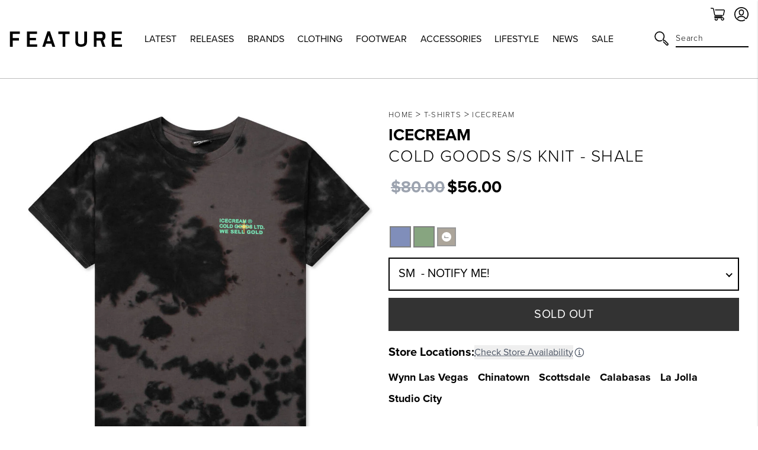

--- FILE ---
content_type: text/html; charset=utf-8
request_url: https://feature.com/en-es/products/icecream-cold-goods-s-s-knit-shale
body_size: 54065
content:
<!DOCTYPE html>
<html lang="en">
	<head>
      	

		<!-- Start of TrueVault Polaris Code Block -->
		<script>
			window.polarisOptions = {
				GoogleAnalyticsTrackingId: "G-0R40NYL3JP",
                enableConsentManager: true,
			};
		</script>
		<script src="https://polaris.truevaultcdn.com/static/pc/5QSII5VJ2/polaris.js"></script>
		<!-- End of TrueVault Polaris Code Block -->

		<meta charset="utf-8" />
		<meta http-equiv="X-UA-Compatible" content="IE=edge" />
		<meta name="viewport" content="width=device-width,initial-scale=1" />
		<meta name="robots" content="max-image-preview:large">
		<link rel="canonical" href="https://feature.com/en-es/products/icecream-cold-goods-s-s-knit-shale" />
		<link rel="preconnect" href="https://cdn.shopify.com" crossorigin />

		
		<meta name="description" content="Icecream’s upgraded approach to graphics is displayed in the Cold Goods S/S Knit. The shirt features an all-over tie-dye wash that highlights the design, while screen-printed branding is placed at the upper-left chest, which ends up traveling to the back. FINAL SALE ITEM. NOT ELIGIBLE FOR RETURNS/CANCELLATIONS. 100% co" />
		

		<meta name="apple-itunes-app" content="app-id=1554395407, app-argument=https://feature.com/en-es/products/icecream-cold-goods-s-s-knit-shale">
		<meta name="google-site-verification" content="f7oJZTkUblI6K_13td5nRdWm0Fy1Mz-LZ1qPviKD6Yo" />

		<script>window.performance && window.performance.mark && window.performance.mark('shopify.content_for_header.start');</script><meta name="facebook-domain-verification" content="kevglc2vwjn2pqkhpd6kbt6v6xd1kr">
<meta id="shopify-digital-wallet" name="shopify-digital-wallet" content="/4089909/digital_wallets/dialog">
<meta name="shopify-checkout-api-token" content="d3ced42695b5dc27734d4638c3a97ae1">
<meta id="in-context-paypal-metadata" data-shop-id="4089909" data-venmo-supported="true" data-environment="production" data-locale="en_US" data-paypal-v4="true" data-currency="USD">
<link rel="alternate" hreflang="x-default" href="https://feature.com/products/icecream-cold-goods-s-s-knit-shale">
<link rel="alternate" hreflang="en-DE" href="https://feature.com/en-de/products/icecream-cold-goods-s-s-knit-shale">
<link rel="alternate" hreflang="en-FR" href="https://feature.com/en-fr/products/icecream-cold-goods-s-s-knit-shale">
<link rel="alternate" hreflang="en-NL" href="https://feature.com/en-nl/products/icecream-cold-goods-s-s-knit-shale">
<link rel="alternate" hreflang="en-TW" href="https://feature.com/en-tw/products/icecream-cold-goods-s-s-knit-shale">
<link rel="alternate" hreflang="en-PH" href="https://feature.com/en-ph/products/icecream-cold-goods-s-s-knit-shale">
<link rel="alternate" hreflang="en-AU" href="https://feature.com/en-au/products/icecream-cold-goods-s-s-knit-shale">
<link rel="alternate" hreflang="en-CA" href="https://feature.com/en-ca/products/icecream-cold-goods-s-s-knit-shale">
<link rel="alternate" hreflang="en-KR" href="https://feature.com/en-kr/products/icecream-cold-goods-s-s-knit-shale">
<link rel="alternate" hreflang="ko-KR" href="https://feature.com/ko-kr/products/s-s-524">
<link rel="alternate" hreflang="en-JP" href="https://feature.com/en-jp/products/icecream-cold-goods-s-s-knit-shale">
<link rel="alternate" hreflang="ja-JP" href="https://feature.com/ja-jp/products/icecream-cold-goods-s-s-knit-shale">
<link rel="alternate" hreflang="en-HK" href="https://feature.com/en-hk/products/icecream-cold-goods-s-s-knit-shale">
<link rel="alternate" hreflang="en-GB" href="https://feature.com/en-gb/products/icecream-cold-goods-s-s-knit-shale">
<link rel="alternate" hreflang="en-SG" href="https://feature.com/en-sg/products/icecream-cold-goods-s-s-knit-shale">
<link rel="alternate" hreflang="en-DK" href="https://feature.com/en-dk/products/icecream-cold-goods-s-s-knit-shale">
<link rel="alternate" hreflang="en-NZ" href="https://feature.com/en-nz/products/icecream-cold-goods-s-s-knit-shale">
<link rel="alternate" hreflang="en-MX" href="https://feature.com/en-mx/products/icecream-cold-goods-s-s-knit-shale">
<link rel="alternate" hreflang="en-ES" href="https://feature.com/en-es/products/icecream-cold-goods-s-s-knit-shale">
<link rel="alternate" hreflang="en-IT" href="https://feature.com/en-it/products/icecream-cold-goods-s-s-knit-shale">
<link rel="alternate" hreflang="en-US" href="https://feature.com/products/icecream-cold-goods-s-s-knit-shale">
<link rel="alternate" type="application/json+oembed" href="https://feature.com/en-es/products/icecream-cold-goods-s-s-knit-shale.oembed">
<script async="async" src="/checkouts/internal/preloads.js?locale=en-ES"></script>
<link rel="preconnect" href="https://shop.app" crossorigin="anonymous">
<script async="async" src="https://shop.app/checkouts/internal/preloads.js?locale=en-ES&shop_id=4089909" crossorigin="anonymous"></script>
<script id="apple-pay-shop-capabilities" type="application/json">{"shopId":4089909,"countryCode":"US","currencyCode":"USD","merchantCapabilities":["supports3DS"],"merchantId":"gid:\/\/shopify\/Shop\/4089909","merchantName":"Feature","requiredBillingContactFields":["postalAddress","email","phone"],"requiredShippingContactFields":["postalAddress","email","phone"],"shippingType":"shipping","supportedNetworks":["visa","masterCard","amex","discover","elo","jcb"],"total":{"type":"pending","label":"Feature","amount":"1.00"},"shopifyPaymentsEnabled":true,"supportsSubscriptions":true}</script>
<script id="shopify-features" type="application/json">{"accessToken":"d3ced42695b5dc27734d4638c3a97ae1","betas":["rich-media-storefront-analytics"],"domain":"feature.com","predictiveSearch":true,"shopId":4089909,"locale":"en"}</script>
<script>var Shopify = Shopify || {};
Shopify.shop = "feature-sneaker-boutique.myshopify.com";
Shopify.locale = "en";
Shopify.currency = {"active":"USD","rate":"1.0"};
Shopify.country = "ES";
Shopify.theme = {"name":"FEATURE 2.0 | January 21, 2026","id":138164076615,"schema_name":"Feature","schema_version":"2.8.1","theme_store_id":null,"role":"main"};
Shopify.theme.handle = "null";
Shopify.theme.style = {"id":null,"handle":null};
Shopify.cdnHost = "feature.com/cdn";
Shopify.routes = Shopify.routes || {};
Shopify.routes.root = "/en-es/";</script>
<script type="module">!function(o){(o.Shopify=o.Shopify||{}).modules=!0}(window);</script>
<script>!function(o){function n(){var o=[];function n(){o.push(Array.prototype.slice.apply(arguments))}return n.q=o,n}var t=o.Shopify=o.Shopify||{};t.loadFeatures=n(),t.autoloadFeatures=n()}(window);</script>
<script>
  window.ShopifyPay = window.ShopifyPay || {};
  window.ShopifyPay.apiHost = "shop.app\/pay";
  window.ShopifyPay.redirectState = null;
</script>
<script id="shop-js-analytics" type="application/json">{"pageType":"product"}</script>
<script defer="defer" async type="module" src="//feature.com/cdn/shopifycloud/shop-js/modules/v2/client.init-shop-cart-sync_BT-GjEfc.en.esm.js"></script>
<script defer="defer" async type="module" src="//feature.com/cdn/shopifycloud/shop-js/modules/v2/chunk.common_D58fp_Oc.esm.js"></script>
<script defer="defer" async type="module" src="//feature.com/cdn/shopifycloud/shop-js/modules/v2/chunk.modal_xMitdFEc.esm.js"></script>
<script type="module">
  await import("//feature.com/cdn/shopifycloud/shop-js/modules/v2/client.init-shop-cart-sync_BT-GjEfc.en.esm.js");
await import("//feature.com/cdn/shopifycloud/shop-js/modules/v2/chunk.common_D58fp_Oc.esm.js");
await import("//feature.com/cdn/shopifycloud/shop-js/modules/v2/chunk.modal_xMitdFEc.esm.js");

  window.Shopify.SignInWithShop?.initShopCartSync?.({"fedCMEnabled":true,"windoidEnabled":true});

</script>
<script>
  window.Shopify = window.Shopify || {};
  if (!window.Shopify.featureAssets) window.Shopify.featureAssets = {};
  window.Shopify.featureAssets['shop-js'] = {"shop-cart-sync":["modules/v2/client.shop-cart-sync_DZOKe7Ll.en.esm.js","modules/v2/chunk.common_D58fp_Oc.esm.js","modules/v2/chunk.modal_xMitdFEc.esm.js"],"init-fed-cm":["modules/v2/client.init-fed-cm_B6oLuCjv.en.esm.js","modules/v2/chunk.common_D58fp_Oc.esm.js","modules/v2/chunk.modal_xMitdFEc.esm.js"],"shop-cash-offers":["modules/v2/client.shop-cash-offers_D2sdYoxE.en.esm.js","modules/v2/chunk.common_D58fp_Oc.esm.js","modules/v2/chunk.modal_xMitdFEc.esm.js"],"shop-login-button":["modules/v2/client.shop-login-button_QeVjl5Y3.en.esm.js","modules/v2/chunk.common_D58fp_Oc.esm.js","modules/v2/chunk.modal_xMitdFEc.esm.js"],"pay-button":["modules/v2/client.pay-button_DXTOsIq6.en.esm.js","modules/v2/chunk.common_D58fp_Oc.esm.js","modules/v2/chunk.modal_xMitdFEc.esm.js"],"shop-button":["modules/v2/client.shop-button_DQZHx9pm.en.esm.js","modules/v2/chunk.common_D58fp_Oc.esm.js","modules/v2/chunk.modal_xMitdFEc.esm.js"],"avatar":["modules/v2/client.avatar_BTnouDA3.en.esm.js"],"init-windoid":["modules/v2/client.init-windoid_CR1B-cfM.en.esm.js","modules/v2/chunk.common_D58fp_Oc.esm.js","modules/v2/chunk.modal_xMitdFEc.esm.js"],"init-shop-for-new-customer-accounts":["modules/v2/client.init-shop-for-new-customer-accounts_C_vY_xzh.en.esm.js","modules/v2/client.shop-login-button_QeVjl5Y3.en.esm.js","modules/v2/chunk.common_D58fp_Oc.esm.js","modules/v2/chunk.modal_xMitdFEc.esm.js"],"init-shop-email-lookup-coordinator":["modules/v2/client.init-shop-email-lookup-coordinator_BI7n9ZSv.en.esm.js","modules/v2/chunk.common_D58fp_Oc.esm.js","modules/v2/chunk.modal_xMitdFEc.esm.js"],"init-shop-cart-sync":["modules/v2/client.init-shop-cart-sync_BT-GjEfc.en.esm.js","modules/v2/chunk.common_D58fp_Oc.esm.js","modules/v2/chunk.modal_xMitdFEc.esm.js"],"shop-toast-manager":["modules/v2/client.shop-toast-manager_DiYdP3xc.en.esm.js","modules/v2/chunk.common_D58fp_Oc.esm.js","modules/v2/chunk.modal_xMitdFEc.esm.js"],"init-customer-accounts":["modules/v2/client.init-customer-accounts_D9ZNqS-Q.en.esm.js","modules/v2/client.shop-login-button_QeVjl5Y3.en.esm.js","modules/v2/chunk.common_D58fp_Oc.esm.js","modules/v2/chunk.modal_xMitdFEc.esm.js"],"init-customer-accounts-sign-up":["modules/v2/client.init-customer-accounts-sign-up_iGw4briv.en.esm.js","modules/v2/client.shop-login-button_QeVjl5Y3.en.esm.js","modules/v2/chunk.common_D58fp_Oc.esm.js","modules/v2/chunk.modal_xMitdFEc.esm.js"],"shop-follow-button":["modules/v2/client.shop-follow-button_CqMgW2wH.en.esm.js","modules/v2/chunk.common_D58fp_Oc.esm.js","modules/v2/chunk.modal_xMitdFEc.esm.js"],"checkout-modal":["modules/v2/client.checkout-modal_xHeaAweL.en.esm.js","modules/v2/chunk.common_D58fp_Oc.esm.js","modules/v2/chunk.modal_xMitdFEc.esm.js"],"shop-login":["modules/v2/client.shop-login_D91U-Q7h.en.esm.js","modules/v2/chunk.common_D58fp_Oc.esm.js","modules/v2/chunk.modal_xMitdFEc.esm.js"],"lead-capture":["modules/v2/client.lead-capture_BJmE1dJe.en.esm.js","modules/v2/chunk.common_D58fp_Oc.esm.js","modules/v2/chunk.modal_xMitdFEc.esm.js"],"payment-terms":["modules/v2/client.payment-terms_Ci9AEqFq.en.esm.js","modules/v2/chunk.common_D58fp_Oc.esm.js","modules/v2/chunk.modal_xMitdFEc.esm.js"]};
</script>
<script>(function() {
  var isLoaded = false;
  function asyncLoad() {
    if (isLoaded) return;
    isLoaded = true;
    var urls = ["https:\/\/cdn.attn.tv\/feature\/dtag.js?shop=feature-sneaker-boutique.myshopify.com","https:\/\/intg.snapchat.com\/shopify\/shopify-scevent-init.js?id=a7106019-301e-4ee0-832b-80d7e7e2cf2d\u0026shop=feature-sneaker-boutique.myshopify.com","https:\/\/static.returngo.ai\/master.returngo.ai\/returngo.min.js?shop=feature-sneaker-boutique.myshopify.com","https:\/\/connect.nosto.com\/include\/script\/shopify-4089909.js?shop=feature-sneaker-boutique.myshopify.com","https:\/\/scripts.attributionapp.com\/v2\/attribution-integrations.js?attributionProjectId=vuZ5pfb8\u0026shop=feature-sneaker-boutique.myshopify.com","\/\/secure.apps.shappify.com\/apps\/csp\/customer_pricing.php?shop=feature-sneaker-boutique.myshopify.com","https:\/\/cp.boldapps.net\/csp_install_check.js?shop=feature-sneaker-boutique.myshopify.com","https:\/\/cp.boldapps.net\/js\/cspqb.js?shop=feature-sneaker-boutique.myshopify.com","\/\/secure.apps.shappify.com\/apps\/csp\/customer_pricing.php?shop=feature-sneaker-boutique.myshopify.com","https:\/\/cp.boldapps.net\/csp_install_check.js?shop=feature-sneaker-boutique.myshopify.com","https:\/\/cp.boldapps.net\/js\/cspqb.js?shop=feature-sneaker-boutique.myshopify.com"];
    for (var i = 0; i < urls.length; i++) {
      var s = document.createElement('script');
      s.type = 'text/javascript';
      s.async = true;
      s.src = urls[i];
      var x = document.getElementsByTagName('script')[0];
      x.parentNode.insertBefore(s, x);
    }
  };
  if(window.attachEvent) {
    window.attachEvent('onload', asyncLoad);
  } else {
    window.addEventListener('load', asyncLoad, false);
  }
})();</script>
<script id="__st">var __st={"a":4089909,"offset":-28800,"reqid":"0d3f9c4f-7739-4e8d-87ea-3ce5db0ffdcd-1769061112","pageurl":"feature.com\/en-es\/products\/icecream-cold-goods-s-s-knit-shale","u":"585cf41b5e0f","p":"product","rtyp":"product","rid":6593068793927};</script>
<script>window.ShopifyPaypalV4VisibilityTracking = true;</script>
<script id="form-persister">!function(){'use strict';const t='contact',e='new_comment',n=[[t,t],['blogs',e],['comments',e],[t,'customer']],o='password',r='form_key',c=['recaptcha-v3-token','g-recaptcha-response','h-captcha-response',o],s=()=>{try{return window.sessionStorage}catch{return}},i='__shopify_v',u=t=>t.elements[r],a=function(){const t=[...n].map((([t,e])=>`form[action*='/${t}']:not([data-nocaptcha='true']) input[name='form_type'][value='${e}']`)).join(',');var e;return e=t,()=>e?[...document.querySelectorAll(e)].map((t=>t.form)):[]}();function m(t){const e=u(t);a().includes(t)&&(!e||!e.value)&&function(t){try{if(!s())return;!function(t){const e=s();if(!e)return;const n=u(t);if(!n)return;const o=n.value;o&&e.removeItem(o)}(t);const e=Array.from(Array(32),(()=>Math.random().toString(36)[2])).join('');!function(t,e){u(t)||t.append(Object.assign(document.createElement('input'),{type:'hidden',name:r})),t.elements[r].value=e}(t,e),function(t,e){const n=s();if(!n)return;const r=[...t.querySelectorAll(`input[type='${o}']`)].map((({name:t})=>t)),u=[...c,...r],a={};for(const[o,c]of new FormData(t).entries())u.includes(o)||(a[o]=c);n.setItem(e,JSON.stringify({[i]:1,action:t.action,data:a}))}(t,e)}catch(e){console.error('failed to persist form',e)}}(t)}const f=t=>{if('true'===t.dataset.persistBound)return;const e=function(t,e){const n=function(t){return'function'==typeof t.submit?t.submit:HTMLFormElement.prototype.submit}(t).bind(t);return function(){let t;return()=>{t||(t=!0,(()=>{try{e(),n()}catch(t){(t=>{console.error('form submit failed',t)})(t)}})(),setTimeout((()=>t=!1),250))}}()}(t,(()=>{m(t)}));!function(t,e){if('function'==typeof t.submit&&'function'==typeof e)try{t.submit=e}catch{}}(t,e),t.addEventListener('submit',(t=>{t.preventDefault(),e()})),t.dataset.persistBound='true'};!function(){function t(t){const e=(t=>{const e=t.target;return e instanceof HTMLFormElement?e:e&&e.form})(t);e&&m(e)}document.addEventListener('submit',t),document.addEventListener('DOMContentLoaded',(()=>{const e=a();for(const t of e)f(t);var n;n=document.body,new window.MutationObserver((t=>{for(const e of t)if('childList'===e.type&&e.addedNodes.length)for(const t of e.addedNodes)1===t.nodeType&&'FORM'===t.tagName&&a().includes(t)&&f(t)})).observe(n,{childList:!0,subtree:!0,attributes:!1}),document.removeEventListener('submit',t)}))}()}();</script>
<script integrity="sha256-4kQ18oKyAcykRKYeNunJcIwy7WH5gtpwJnB7kiuLZ1E=" data-source-attribution="shopify.loadfeatures" defer="defer" src="//feature.com/cdn/shopifycloud/storefront/assets/storefront/load_feature-a0a9edcb.js" crossorigin="anonymous"></script>
<script crossorigin="anonymous" defer="defer" src="//feature.com/cdn/shopifycloud/storefront/assets/shopify_pay/storefront-65b4c6d7.js?v=20250812"></script>
<script data-source-attribution="shopify.dynamic_checkout.dynamic.init">var Shopify=Shopify||{};Shopify.PaymentButton=Shopify.PaymentButton||{isStorefrontPortableWallets:!0,init:function(){window.Shopify.PaymentButton.init=function(){};var t=document.createElement("script");t.src="https://feature.com/cdn/shopifycloud/portable-wallets/latest/portable-wallets.en.js",t.type="module",document.head.appendChild(t)}};
</script>
<script data-source-attribution="shopify.dynamic_checkout.buyer_consent">
  function portableWalletsHideBuyerConsent(e){var t=document.getElementById("shopify-buyer-consent"),n=document.getElementById("shopify-subscription-policy-button");t&&n&&(t.classList.add("hidden"),t.setAttribute("aria-hidden","true"),n.removeEventListener("click",e))}function portableWalletsShowBuyerConsent(e){var t=document.getElementById("shopify-buyer-consent"),n=document.getElementById("shopify-subscription-policy-button");t&&n&&(t.classList.remove("hidden"),t.removeAttribute("aria-hidden"),n.addEventListener("click",e))}window.Shopify?.PaymentButton&&(window.Shopify.PaymentButton.hideBuyerConsent=portableWalletsHideBuyerConsent,window.Shopify.PaymentButton.showBuyerConsent=portableWalletsShowBuyerConsent);
</script>
<script data-source-attribution="shopify.dynamic_checkout.cart.bootstrap">document.addEventListener("DOMContentLoaded",(function(){function t(){return document.querySelector("shopify-accelerated-checkout-cart, shopify-accelerated-checkout")}if(t())Shopify.PaymentButton.init();else{new MutationObserver((function(e,n){t()&&(Shopify.PaymentButton.init(),n.disconnect())})).observe(document.body,{childList:!0,subtree:!0})}}));
</script>
<script id='scb4127' type='text/javascript' async='' src='https://feature.com/cdn/shopifycloud/privacy-banner/storefront-banner.js'></script><link id="shopify-accelerated-checkout-styles" rel="stylesheet" media="screen" href="https://feature.com/cdn/shopifycloud/portable-wallets/latest/accelerated-checkout-backwards-compat.css" crossorigin="anonymous">
<style id="shopify-accelerated-checkout-cart">
        #shopify-buyer-consent {
  margin-top: 1em;
  display: inline-block;
  width: 100%;
}

#shopify-buyer-consent.hidden {
  display: none;
}

#shopify-subscription-policy-button {
  background: none;
  border: none;
  padding: 0;
  text-decoration: underline;
  font-size: inherit;
  cursor: pointer;
}

#shopify-subscription-policy-button::before {
  box-shadow: none;
}

      </style>

<script>window.performance && window.performance.mark && window.performance.mark('shopify.content_for_header.end');</script>

		

  <link rel="shortcut icon" href="//feature.com/cdn/shop/files/Feature_-_Favicon_16px_-_NEW_LOGO_2022_16px_x_16px_1_16x16.png?v=1657918589" type="image/png" />


  <link rel="shortcut icon" href="//feature.com/cdn/shop/files/Feature_-_Favicon_32px_-_NEW_LOGO_2022_32px_x_32px_1_32x32.png?v=1657918602" type="image/png" />














  <link rel="apple-touch-icon" sizes="57x57" href="//feature.com/cdn/shop/files/57_57x57.png?v=1669156618" type="image/png" />


  <link rel="apple-touch-icon" sizes="60x60" href="//feature.com/cdn/shop/files/60_60x60.png?v=1669156636" type="image/png" />


  <link rel="apple-touch-icon" sizes="72x72" href="//feature.com/cdn/shop/files/72px_72x72.png?v=1669156655" type="image/png" />


  <link rel="apple-touch-icon" sizes="76x76" href="//feature.com/cdn/shop/files/76px_76x76.png?v=1669156675" type="image/png" />


  <link rel="apple-touch-icon" sizes="114x114" href="//feature.com/cdn/shop/files/120px_114x114.png?v=1673896063" type="image/png" />


  <link rel="apple-touch-icon" sizes="120x120" href="//feature.com/cdn/shop/files/favicon-new-120_120x120.png?v=1668637325" type="image/png" />


  <link rel="apple-touch-icon" sizes="144x144" href="//feature.com/cdn/shop/files/152_144x144.png?v=1673896018" type="image/png" />


  <link rel="apple-touch-icon" sizes="152x152" href="//feature.com/cdn/shop/files/favicon-new-152_152x152.png?v=1668637340" type="image/png" />


  <link rel="apple-touch-icon" sizes="180x180" href="//feature.com/cdn/shop/files/180_a02b5a95-dd41-42f4-907f-51c656ceb1fe_180x180.png?v=1673895706" type="image/png" />


  <link rel="apple-touch-icon" href="//feature.com/cdn/shop/files/96px_96x96.png?v=1669157001" type="image/png" />


  <link rel="apple-touch-icon" href="//feature.com/cdn/shop/files/144px_363cafda-ccc3-4ece-bd81-1ef696d008da_144x144.png?v=1669157107" type="image/png" />
  <link rel="mask-icon" href="//feature.com/cdn/shop/files/144px_363cafda-ccc3-4ece-bd81-1ef696d008da_144x144.png?v=1669157107" />









		<title>Cold Goods S/S Knit - Shale&ndash; Feature</title>
		
<link rel="manifest" href="//feature.com/cdn/shop/t/1040/assets/manifest.static.json?v=59534401316000687211768979163">
<meta property="og:site_name" content="Feature">
<meta property="og:url" content="https://feature.com/en-es/products/icecream-cold-goods-s-s-knit-shale">
<meta property="og:title" content="Cold Goods S/S Knit - Shale">
<meta property="og:type" content="product">
<meta property="og:description" content="Icecream’s upgraded approach to graphics is displayed in the Cold Goods S/S Knit. The shirt features an all-over tie-dye wash that highlights the design, while screen-printed branding is placed at the upper-left chest, which ends up traveling to the back. FINAL SALE ITEM. NOT ELIGIBLE FOR RETURNS/CANCELLATIONS. 100% co"><meta property="product:availability" content="oos">
  <meta property="product:price:amount" content="56.00">
  <meta property="product:price:currency" content="USD"><meta property="og:image" content="http://feature.com/cdn/shop/products/Icecream-Cold-Goods-SS-Knit---Shale-411-6305-SHA---10-07-2021---01.jpg?v=1633717602">
      <meta property="og:image:secure_url" content="https://feature.com/cdn/shop/products/Icecream-Cold-Goods-SS-Knit---Shale-411-6305-SHA---10-07-2021---01.jpg?v=1633717602">
      <meta property="og:image:width" content="1024">
      <meta property="og:image:height" content="1024">
      <meta property="og:image:alt" content="Cold Goods S/S Knit - Shale"><meta property="og:image" content="http://feature.com/cdn/shop/products/Icecream-Cold-Goods-SS-Knit---Shale-411-6305-SHA---10-07-2021---01-2.jpg?v=1633717602">
      <meta property="og:image:secure_url" content="https://feature.com/cdn/shop/products/Icecream-Cold-Goods-SS-Knit---Shale-411-6305-SHA---10-07-2021---01-2.jpg?v=1633717602">
      <meta property="og:image:width" content="1024">
      <meta property="og:image:height" content="1024">
      <meta property="og:image:alt" content="Cold Goods S/S Knit - Shale"><meta property="og:image" content="http://feature.com/cdn/shop/products/Icecream-Cold-Goods-SS-Knit---Shale-411-6305-SHA---10-07-2021---01-3.jpg?v=1633717602">
      <meta property="og:image:secure_url" content="https://feature.com/cdn/shop/products/Icecream-Cold-Goods-SS-Knit---Shale-411-6305-SHA---10-07-2021---01-3.jpg?v=1633717602">
      <meta property="og:image:width" content="1024">
      <meta property="og:image:height" content="1024">
      <meta property="og:image:alt" content="Cold Goods S/S Knit - Shale">

<meta name="twitter:site" content="@">
<meta name="twitter:card" content="summary_large_image">
<meta name="twitter:title" content="Cold Goods S/S Knit - Shale">
<meta name="twitter:description" content="Icecream’s upgraded approach to graphics is displayed in the Cold Goods S/S Knit. The shirt features an all-over tie-dye wash that highlights the design, while screen-printed branding is placed at the upper-left chest, which ends up traveling to the back. FINAL SALE ITEM. NOT ELIGIBLE FOR RETURNS/CANCELLATIONS. 100% co">


		
		<script type="text/javascript">
          (function(){
            var name = "nostojs";
            window[name] = window[name] || function(cb) {
              (window[name].q = window[name].q || []).push(cb);
            };
          })();
          var script = document.createElement('script');
          script.src = "https://connect.nosto.com/include/shopify-4089909";
          script.async = true;

          document.head.appendChild(script);
        </script>
		

		

		<link rel="stylesheet" href="https://use.typekit.net/vog6uuq.css">




		
<script src="https://kit.fontawesome.com/8cccc445dc.js" crossorigin="anonymous"></script>





		<link rel="preload" href="//feature.com/cdn/shop/t/1040/assets/bundle.css?v=19535870508545726741768979125" as="style" />
		<link rel="preload" href="//feature.com/cdn/shop/t/1040/assets/bundle.js?v=69982324378900574991768979126" as="script" />

		<link href="//feature.com/cdn/shop/t/1040/assets/bundle.css?v=19535870508545726741768979125" rel="stylesheet" type="text/css" media="all" />
		<link href="//feature.com/cdn/shop/t/1040/assets/custom.static.css?v=4682107124644411881768979163" rel="stylesheet" type="text/css" media="all" />
		<script src="//feature.com/cdn/shop/t/1040/assets/custom.static.js?v=143120063617265992581768979163" type="text/javascript"></script>

		<script>
    
    
    
    
    var gsf_conversion_data = {page_type : 'product', event : 'view_item', data : {product_data : [{variant_id : 39472736108615, product_id : 6593068793927, name : "Cold Goods S/S Knit - Shale", price : "56.00", currency : "USD", sku : "411-6305-SHA-S", brand : "Icecream", variant : "Black / SM", category : "T-Shirts", quantity : "0" }], total_price : "56.00", shop_currency : "USD"}};
    
</script>

		<script type="text/javascript">
			(function(a,b,c,d,e,f,g){e['ire_o']=c;e[c]=e[c]||function(){(e[c].a=e[c].a||[]).push(arguments)};f=d.createElement(b);g=d.getElementsByTagName(b)[0];f.async=1;f.src=a;g.parentNode.insertBefore(f,g);})('https://utt.impactcdn.com/A4301188-124b-463d-9941-9fd0944e72391.js','script','ire',document,window);
		</script>

        
        	



<script src="https://snapui.searchspring.io/kb0v90/bundle.js" id="searchspring-context" defer>
	
		template = "product";
	
	format = "<span class=money>${{amount}}</span>";

</script>
        
	<!-- BEGIN app block: shopify://apps/schema-plus-for-seo/blocks/schemaplus_app_embed/0199c405-aef8-7230-87a6-aacc5fab62ed --><script src="https://cdn.shopify.com/extensions/019bdb8e-e5a7-79b7-83c6-b46920ee1f83/schemaplus-schemafiles-67/assets/loader.min.js" async></script><!-- BEGIN app snippet: products --><script type="application/ld+json" class="schemaplus-schema">[ { "@context": "http://schema.org",  "@type": "ProductGroup",  "@id": "https://feature.com/en-es/products/icecream-cold-goods-s-s-knit-shale#product_sp_schemaplus", "mainEntityOfPage": { "@type": "WebPage", "@id": "https://feature.com/en-es/products/icecream-cold-goods-s-s-knit-shale#webpage_sp_schemaplus", "sdDatePublished": "2026-01-21T21:51-0800", "sdPublisher": { "@context": "http://schema.org", "@type": "Organization", "@id": "https://schemaplus.io", "name": "SchemaPlus App" } }, "additionalProperty": [  { "@type": "PropertyValue", "name" : "Tags", "value": [ "30%up","50-100","Beyond_China","BFCM2022","email-collection","fb_category_528","final sale","Formerly30%Off","Gender:Mens","gexclude","ICE64398392","Icecream","item-points:180","Knitwear","listrakexclude","listrakRecomenderExclude","main-collection_sale","May2021","Mens","NoCettire","saleitems","T-Shirts" ] }  ,{"@type": "PropertyValue", "name" : "Color", "value": [ "Black" ] }  ,{"@type": "PropertyValue", "name" : "Size", "value": [ "SM","MD","LG","XL","XXL","XXXL" ] }  ],  "brand": { "@type": "Brand", "name": "Icecream",  "url": "https://feature.com/en-es/collections/vendors?q=Icecream"  },  "category":"T-Shirts", "color": "", "depth":"", "height":"", "itemCondition":"http://schema.org/NewCondition", "logo":"", "manufacturer":"", "material": "", "model":"0",  "hasVariant": [ { "@type" : "Product",  "name" : "Black \/ SM",  "sku": "411-6305-SHA-S", "gtin12": "193034006619",  "mpn": "193034006619",  "image": "https://feature.com/cdn/shop/products/Icecream-Cold-Goods-SS-Knit---Shale-411-6305-SHA---10-07-2021---01.jpg?v=1633717602&width=1200",  "description": "Icecream’s upgraded approach to graphics is displayed in the Cold Goods S\/S Knit. The shirt features an all-over tie-dye wash that highlights the design, while screen-printed branding is placed at the upper-left chest, which ends up traveling to the back.\n\nFINAL SALE ITEM. NOT ELIGIBLE FOR RETURNS\/CANCELLATIONS.\n\n100% cotton\nScreen-printed graphics\nCrew neckline\nStyle No: 411-6305-SHA\n",  "brand": { "@type": "Brand", "name": "Icecream",  "url": "https://feature.com/en-es/collections/vendors?q=Icecream"  } ,"offers": { "@type": "Offer", "url": "https://feature.com/en-es/products/icecream-cold-goods-s-s-knit-shale?variant=39472736108615", "@id": "39472736108615",  "inventoryLevel": { "@type": "QuantitativeValue", "value": "0" },  "availability": "http://schema.org/OutOfStock", "price" : 56.0, "priceSpecification": [ { "@type": "UnitPriceSpecification", "price": 56.0, "priceCurrency": "USD" }  ], "priceCurrency": "USD", "description": "USD-5600---56.00", "priceValidUntil": "2030-12-21",  "shippingDetails": [ { "@type":"OfferShippingDetails", "@id": "https://feature.com/en-es/products/icecream-cold-goods-s-s-knit-shale#shippingPolicy_schemaplus_1" } ],  "hasMerchantReturnPolicy": [ { "@type": "MerchantReturnPolicy", "@id": "https://feature.com/en-es/products/icecream-cold-goods-s-s-knit-shale#returnPolicy_schemaplus_1" } ],  "itemCondition":"http://schema.org/NewCondition", "seller": { "@type": "Organization", "name": "Feature", "@id": "https://feature.com#organization_sp_schemaplus" } } },{ "@type" : "Product",  "name" : "Black \/ MD",  "sku": "411-6305-SHA-M", "gtin12": "193034006626",  "mpn": "193034006626",  "image": "https://feature.com/cdn/shop/products/Icecream-Cold-Goods-SS-Knit---Shale-411-6305-SHA---10-07-2021---01.jpg?v=1633717602&width=1200",  "description": "Icecream’s upgraded approach to graphics is displayed in the Cold Goods S\/S Knit. The shirt features an all-over tie-dye wash that highlights the design, while screen-printed branding is placed at the upper-left chest, which ends up traveling to the back.\n\nFINAL SALE ITEM. NOT ELIGIBLE FOR RETURNS\/CANCELLATIONS.\n\n100% cotton\nScreen-printed graphics\nCrew neckline\nStyle No: 411-6305-SHA\n",  "brand": { "@type": "Brand", "name": "Icecream",  "url": "https://feature.com/en-es/collections/vendors?q=Icecream"  } ,"offers": { "@type": "Offer", "url": "https://feature.com/en-es/products/icecream-cold-goods-s-s-knit-shale?variant=39472736141383", "@id": "39472736141383",  "inventoryLevel": { "@type": "QuantitativeValue", "value": "0" },  "availability": "http://schema.org/OutOfStock", "price" : 56.0, "priceSpecification": [ { "@type": "UnitPriceSpecification", "price": 56.0, "priceCurrency": "USD" }  ], "priceCurrency": "USD", "description": "USD-5600---56.00", "priceValidUntil": "2030-12-21",  "shippingDetails": [ { "@type":"OfferShippingDetails", "@id": "https://feature.com/en-es/products/icecream-cold-goods-s-s-knit-shale#shippingPolicy_schemaplus_1" } ],  "hasMerchantReturnPolicy": [ { "@type": "MerchantReturnPolicy", "@id": "https://feature.com/en-es/products/icecream-cold-goods-s-s-knit-shale#returnPolicy_schemaplus_1" } ],  "itemCondition":"http://schema.org/NewCondition", "seller": { "@type": "Organization", "name": "Feature", "@id": "https://feature.com#organization_sp_schemaplus" } } },{ "@type" : "Product",  "name" : "Black \/ LG",  "sku": "411-6305-SHA-L", "gtin12": "193034006633",  "mpn": "193034006633",  "image": "https://feature.com/cdn/shop/products/Icecream-Cold-Goods-SS-Knit---Shale-411-6305-SHA---10-07-2021---01.jpg?v=1633717602&width=1200",  "description": "Icecream’s upgraded approach to graphics is displayed in the Cold Goods S\/S Knit. The shirt features an all-over tie-dye wash that highlights the design, while screen-printed branding is placed at the upper-left chest, which ends up traveling to the back.\n\nFINAL SALE ITEM. NOT ELIGIBLE FOR RETURNS\/CANCELLATIONS.\n\n100% cotton\nScreen-printed graphics\nCrew neckline\nStyle No: 411-6305-SHA\n",  "brand": { "@type": "Brand", "name": "Icecream",  "url": "https://feature.com/en-es/collections/vendors?q=Icecream"  } ,"offers": { "@type": "Offer", "url": "https://feature.com/en-es/products/icecream-cold-goods-s-s-knit-shale?variant=39472736174151", "@id": "39472736174151",  "inventoryLevel": { "@type": "QuantitativeValue", "value": "0" },  "availability": "http://schema.org/OutOfStock", "price" : 56.0, "priceSpecification": [ { "@type": "UnitPriceSpecification", "price": 56.0, "priceCurrency": "USD" }  ], "priceCurrency": "USD", "description": "USD-5600---56.00", "priceValidUntil": "2030-12-21",  "shippingDetails": [ { "@type":"OfferShippingDetails", "@id": "https://feature.com/en-es/products/icecream-cold-goods-s-s-knit-shale#shippingPolicy_schemaplus_1" } ],  "hasMerchantReturnPolicy": [ { "@type": "MerchantReturnPolicy", "@id": "https://feature.com/en-es/products/icecream-cold-goods-s-s-knit-shale#returnPolicy_schemaplus_1" } ],  "itemCondition":"http://schema.org/NewCondition", "seller": { "@type": "Organization", "name": "Feature", "@id": "https://feature.com#organization_sp_schemaplus" } } },{ "@type" : "Product",  "name" : "Black \/ XL",  "sku": "411-6305-SHA-XL", "gtin12": "193034006640",  "mpn": "193034006640",  "image": "https://feature.com/cdn/shop/products/Icecream-Cold-Goods-SS-Knit---Shale-411-6305-SHA---10-07-2021---01.jpg?v=1633717602&width=1200",  "description": "Icecream’s upgraded approach to graphics is displayed in the Cold Goods S\/S Knit. The shirt features an all-over tie-dye wash that highlights the design, while screen-printed branding is placed at the upper-left chest, which ends up traveling to the back.\n\nFINAL SALE ITEM. NOT ELIGIBLE FOR RETURNS\/CANCELLATIONS.\n\n100% cotton\nScreen-printed graphics\nCrew neckline\nStyle No: 411-6305-SHA\n",  "brand": { "@type": "Brand", "name": "Icecream",  "url": "https://feature.com/en-es/collections/vendors?q=Icecream"  } ,"offers": { "@type": "Offer", "url": "https://feature.com/en-es/products/icecream-cold-goods-s-s-knit-shale?variant=39472736206919", "@id": "39472736206919",  "inventoryLevel": { "@type": "QuantitativeValue", "value": "0" },  "availability": "http://schema.org/OutOfStock", "price" : 56.0, "priceSpecification": [ { "@type": "UnitPriceSpecification", "price": 56.0, "priceCurrency": "USD" }  ], "priceCurrency": "USD", "description": "USD-5600---56.00", "priceValidUntil": "2030-12-21",  "shippingDetails": [ { "@type":"OfferShippingDetails", "@id": "https://feature.com/en-es/products/icecream-cold-goods-s-s-knit-shale#shippingPolicy_schemaplus_1" } ],  "hasMerchantReturnPolicy": [ { "@type": "MerchantReturnPolicy", "@id": "https://feature.com/en-es/products/icecream-cold-goods-s-s-knit-shale#returnPolicy_schemaplus_1" } ],  "itemCondition":"http://schema.org/NewCondition", "seller": { "@type": "Organization", "name": "Feature", "@id": "https://feature.com#organization_sp_schemaplus" } } },{ "@type" : "Product",  "name" : "Black \/ XXL",  "sku": "411-6305-SHA-XXL", "gtin12": "193034006657",  "mpn": "193034006657",  "image": "https://feature.com/cdn/shop/products/Icecream-Cold-Goods-SS-Knit---Shale-411-6305-SHA---10-07-2021---01.jpg?v=1633717602&width=1200",  "description": "Icecream’s upgraded approach to graphics is displayed in the Cold Goods S\/S Knit. The shirt features an all-over tie-dye wash that highlights the design, while screen-printed branding is placed at the upper-left chest, which ends up traveling to the back.\n\nFINAL SALE ITEM. NOT ELIGIBLE FOR RETURNS\/CANCELLATIONS.\n\n100% cotton\nScreen-printed graphics\nCrew neckline\nStyle No: 411-6305-SHA\n",  "brand": { "@type": "Brand", "name": "Icecream",  "url": "https://feature.com/en-es/collections/vendors?q=Icecream"  } ,"offers": { "@type": "Offer", "url": "https://feature.com/en-es/products/icecream-cold-goods-s-s-knit-shale?variant=39472736239687", "@id": "39472736239687",  "inventoryLevel": { "@type": "QuantitativeValue", "value": "0" },  "availability": "http://schema.org/OutOfStock", "price" : 56.0, "priceSpecification": [ { "@type": "UnitPriceSpecification", "price": 56.0, "priceCurrency": "USD" }  ], "priceCurrency": "USD", "description": "USD-5600---56.00", "priceValidUntil": "2030-12-21",  "shippingDetails": [ { "@type":"OfferShippingDetails", "@id": "https://feature.com/en-es/products/icecream-cold-goods-s-s-knit-shale#shippingPolicy_schemaplus_1" } ],  "hasMerchantReturnPolicy": [ { "@type": "MerchantReturnPolicy", "@id": "https://feature.com/en-es/products/icecream-cold-goods-s-s-knit-shale#returnPolicy_schemaplus_1" } ],  "itemCondition":"http://schema.org/NewCondition", "seller": { "@type": "Organization", "name": "Feature", "@id": "https://feature.com#organization_sp_schemaplus" } } },{ "@type" : "Product",  "name" : "Black \/ XXXL",  "sku": "411-6305-SHA-XXXL", "gtin12": "193034006664",  "mpn": "193034006664",  "image": "https://feature.com/cdn/shop/products/Icecream-Cold-Goods-SS-Knit---Shale-411-6305-SHA---10-07-2021---01.jpg?v=1633717602&width=1200",  "description": "Icecream’s upgraded approach to graphics is displayed in the Cold Goods S\/S Knit. The shirt features an all-over tie-dye wash that highlights the design, while screen-printed branding is placed at the upper-left chest, which ends up traveling to the back.\n\nFINAL SALE ITEM. NOT ELIGIBLE FOR RETURNS\/CANCELLATIONS.\n\n100% cotton\nScreen-printed graphics\nCrew neckline\nStyle No: 411-6305-SHA\n",  "brand": { "@type": "Brand", "name": "Icecream",  "url": "https://feature.com/en-es/collections/vendors?q=Icecream"  } ,"offers": { "@type": "Offer", "url": "https://feature.com/en-es/products/icecream-cold-goods-s-s-knit-shale?variant=39472736272455", "@id": "39472736272455",  "inventoryLevel": { "@type": "QuantitativeValue", "value": "0" },  "availability": "http://schema.org/OutOfStock", "price" : 56.0, "priceSpecification": [ { "@type": "UnitPriceSpecification", "price": 56.0, "priceCurrency": "USD" }  ], "priceCurrency": "USD", "description": "USD-5600---56.00", "priceValidUntil": "2030-12-21",  "shippingDetails": [ { "@type":"OfferShippingDetails", "@id": "https://feature.com/en-es/products/icecream-cold-goods-s-s-knit-shale#shippingPolicy_schemaplus_1" } ],  "hasMerchantReturnPolicy": [ { "@type": "MerchantReturnPolicy", "@id": "https://feature.com/en-es/products/icecream-cold-goods-s-s-knit-shale#returnPolicy_schemaplus_1" } ],  "itemCondition":"http://schema.org/NewCondition", "seller": { "@type": "Organization", "name": "Feature", "@id": "https://feature.com#organization_sp_schemaplus" } } } ],  "productGroupID":"6593068793927",  "productionDate":"", "purchaseDate":"", "releaseDate":"", "review": "",  "sku": null, "mpn": null,  "weight": { "@type": "QuantitativeValue", "unitCode": "LBR", "value": "" }, "width":"",  "description": "Icecream’s upgraded approach to graphics is displayed in the Cold Goods S\/S Knit. The shirt features an all-over tie-dye wash that highlights the design, while screen-printed branding is placed at the upper-left chest, which ends up traveling to the back.\n\nFINAL SALE ITEM. NOT ELIGIBLE FOR RETURNS\/CANCELLATIONS.\n\n100% cotton\nScreen-printed graphics\nCrew neckline\nStyle No: 411-6305-SHA\n",  "image": [  "https:\/\/feature.com\/cdn\/shop\/products\/Icecream-Cold-Goods-SS-Knit---Shale-411-6305-SHA---10-07-2021---01.jpg?v=1633717602\u0026width=1200" ,"https:\/\/feature.com\/cdn\/shop\/products\/Icecream-Cold-Goods-SS-Knit---Shale-411-6305-SHA---10-07-2021---01-2.jpg?v=1633717602\u0026width=1200" ,"https:\/\/feature.com\/cdn\/shop\/products\/Icecream-Cold-Goods-SS-Knit---Shale-411-6305-SHA---10-07-2021---01-3.jpg?v=1633717602\u0026width=1200" ,"https:\/\/feature.com\/cdn\/shop\/products\/Icecream-Cold-Goods-SS-Knit---Shale-411-6305-SHA---10-07-2021---01.jpg?v=1633717602\u0026width=1200" ], "name": "Cold Goods S\/S Knit - Shale", "url": "https://feature.com/en-es/products/icecream-cold-goods-s-s-knit-shale" } ]</script><!-- BEGIN app snippet: shippingPolicy --><script type="application/ld+json" class="schemaplus-schema"> { "shippingDetails": [ { "@context": "http://schema.org", "@id": "https://feature.com/en-es/products/icecream-cold-goods-s-s-knit-shale#shippingPolicy_schemaplus_1", "shippingRate": { "@context": "http://schema.org", "@type": "MonetaryAmount",  "currency": "USD" }, "shippingDestination": { "@context": "http://schema.org", "@type": "DefinedRegion", "addressCountry": [  ] }, "deliveryTime": { "@context": "http://schema.org", "@type": "ShippingDeliveryTime", "handlingTime": { "@context": "http://schema.org", "@type": "QuantitativeValue", "minValue": "1", "maxValue": "2", "unitCode": "DAY" }, "transitTime": { "@context": "http://schema.org", "@type": "QuantitativeValue", "minValue": "1", "maxValue": "5", "unitCode": "DAY" } }  } ] }</script><!-- END app snippet --><!-- BEGIN app snippet: returnPolicy --><script type="application/ld+json" class="schemaplus-schema"> { "hasMerchantReturnPolicy": [ { "@context": "http://schema.org", "@type": "MerchantReturnPolicy", "@id": "https://feature.com/en-es/products/icecream-cold-goods-s-s-knit-shale#returnPolicy_schemaplus_1", "name": "Default", "applicableCountry": [ "US" ], "returnPolicyCategory": "https://schema.org/MerchantReturnFiniteReturnWindow"  ,"merchantReturnDays": 14, "returnMethod": "https://schema.org/ReturnByMail", "returnFees": "https://schema.org/ReturnFeesCustomerResponsibility", "refundType": ""  } ] }</script><!-- END app snippet --><!-- BEGIN app snippet: faq --><!-- END app snippet --><!-- END app snippet --><script type="text/template" id="schemaplus-reviews-template"><!-- BEGIN app snippet: reviews --><script id="schemaplus-reviews-handler" > function handleReviews(){ let es = document.getElementsByClassName('schemaplus-schema'); es = Array.from(es).filter(el => el.getAttribute('data-type') === 'review');  for (let i = 0; i < es.length; i++) { let e = es[i],d = e.innerHTML;  let nc = d.replace(new RegExp('schemaplus-review-schema-id', 'g'), 'https://feature.com/en-es/products/icecream-cold-goods-s-s-knit-shale#product_sp_schemaplus'); nc = nc.replace(/("@id"\s*:\s*"https:\/\/)[^\/"]+/g, `$1feature.com`); e.innerHTML = nc; }  }  handleReviews(); </script><!-- END app snippet --></script> <script src="https://cdn.shopify.com/extensions/019bdb8e-e5a7-79b7-83c6-b46920ee1f83/schemaplus-schemafiles-67/assets/insertReviewsHandler.min.js" async></script><!-- BEGIN app snippet: breadcrumbs --><script type="application/ld+json" class="schemaplus-schema"> { "@context": "http://schema.org", "@type": "BreadcrumbList", "name": "Feature Breadcrumbs Schema by SchemaPlus", "itemListElement": [ { "@type": "ListItem", "position": 1, "item": { "@id": "https://feature.com/collections", "name": "Products" } }, { "@type": "ListItem", "position": 2, "item": { "@id": "https://feature.com/collections/30-discount", "name": "30% DISCOUNT" } }, { "@type": "ListItem", "position": 3, "item": { "@id": "https://feature.com/en-es/products/icecream-cold-goods-s-s-knit-shale#breadcrumb_sp_schemaplus", "name": "Cold Goods S\/S Knit - Shale" } } ] }  </script><!-- END app snippet --><!-- END app block --><!-- BEGIN app block: shopify://apps/attentive/blocks/attn-tag/8df62c72-8fe4-407e-a5b3-72132be30a0d --><script type="text/javascript" src="https://jihzn.feature.com/providers/atLabel/load" onerror=" var fallbackScript = document.createElement('script'); fallbackScript.src = 'https://cdn.attn.tv/feature/dtag.js'; document.head.appendChild(fallbackScript);" data-source="loaded?source=app-embed" defer="defer"></script>


<!-- END app block --><!-- BEGIN app block: shopify://apps/langshop/blocks/sdk/84899e01-2b29-42af-99d6-46d16daa2111 --><!-- BEGIN app snippet: config --><script type="text/javascript">
    /** Workaround for backward compatibility with old versions of localized themes */
    if (window.LangShopConfig && window.LangShopConfig.themeDynamics && window.LangShopConfig.themeDynamics.length) {
        themeDynamics = window.LangShopConfig.themeDynamics;
    } else {
        themeDynamics = [];
    }

    window.LangShopConfig = {
    "currentLanguage": "en",
    "currentCurrency": "usd",
    "currentCountry": "ES",
    "shopifyLocales": [{"code":"en","name":"English","endonym_name":"English","rootUrl":"\/en-es"}    ],
    "shopifyCountries": [{"code":"AF","name":"Afghanistan", "currency":"AFN"},{"code":"AX","name":"Åland Islands", "currency":"USD"},{"code":"AL","name":"Albania", "currency":"ALL"},{"code":"DZ","name":"Algeria", "currency":"DZD"},{"code":"AD","name":"Andorra", "currency":"USD"},{"code":"AO","name":"Angola", "currency":"USD"},{"code":"AI","name":"Anguilla", "currency":"XCD"},{"code":"AG","name":"Antigua \u0026amp; Barbuda", "currency":"XCD"},{"code":"AR","name":"Argentina", "currency":"USD"},{"code":"AM","name":"Armenia", "currency":"AMD"},{"code":"AW","name":"Aruba", "currency":"AWG"},{"code":"AC","name":"Ascension Island", "currency":"SHP"},{"code":"AU","name":"Australia", "currency":"USD"},{"code":"AT","name":"Austria", "currency":"USD"},{"code":"AZ","name":"Azerbaijan", "currency":"AZN"},{"code":"BS","name":"Bahamas", "currency":"BSD"},{"code":"BH","name":"Bahrain", "currency":"USD"},{"code":"BD","name":"Bangladesh", "currency":"BDT"},{"code":"BB","name":"Barbados", "currency":"BBD"},{"code":"BY","name":"Belarus", "currency":"USD"},{"code":"BE","name":"Belgium", "currency":"USD"},{"code":"BZ","name":"Belize", "currency":"BZD"},{"code":"BJ","name":"Benin", "currency":"XOF"},{"code":"BM","name":"Bermuda", "currency":"USD"},{"code":"BT","name":"Bhutan", "currency":"USD"},{"code":"BO","name":"Bolivia", "currency":"BOB"},{"code":"BA","name":"Bosnia \u0026amp; Herzegovina", "currency":"BAM"},{"code":"BW","name":"Botswana", "currency":"BWP"},{"code":"BR","name":"Brazil", "currency":"USD"},{"code":"IO","name":"British Indian Ocean Territory", "currency":"USD"},{"code":"VG","name":"British Virgin Islands", "currency":"USD"},{"code":"BN","name":"Brunei", "currency":"BND"},{"code":"BG","name":"Bulgaria", "currency":"EUR"},{"code":"BF","name":"Burkina Faso", "currency":"XOF"},{"code":"BI","name":"Burundi", "currency":"BIF"},{"code":"KH","name":"Cambodia", "currency":"KHR"},{"code":"CM","name":"Cameroon", "currency":"XAF"},{"code":"CA","name":"Canada", "currency":"USD"},{"code":"CV","name":"Cape Verde", "currency":"CVE"},{"code":"BQ","name":"Caribbean Netherlands", "currency":"USD"},{"code":"KY","name":"Cayman Islands", "currency":"KYD"},{"code":"CF","name":"Central African Republic", "currency":"XAF"},{"code":"TD","name":"Chad", "currency":"XAF"},{"code":"CL","name":"Chile", "currency":"USD"},{"code":"CN","name":"China", "currency":"CNY"},{"code":"CX","name":"Christmas Island", "currency":"AUD"},{"code":"CC","name":"Cocos (Keeling) Islands", "currency":"AUD"},{"code":"CO","name":"Colombia", "currency":"USD"},{"code":"KM","name":"Comoros", "currency":"KMF"},{"code":"CG","name":"Congo - Brazzaville", "currency":"XAF"},{"code":"CD","name":"Congo - Kinshasa", "currency":"CDF"},{"code":"CK","name":"Cook Islands", "currency":"NZD"},{"code":"CR","name":"Costa Rica", "currency":"CRC"},{"code":"CI","name":"Côte d’Ivoire", "currency":"XOF"},{"code":"HR","name":"Croatia", "currency":"EUR"},{"code":"CW","name":"Curaçao", "currency":"ANG"},{"code":"CY","name":"Cyprus", "currency":"USD"},{"code":"CZ","name":"Czechia", "currency":"CZK"},{"code":"DK","name":"Denmark", "currency":"USD"},{"code":"DJ","name":"Djibouti", "currency":"DJF"},{"code":"DM","name":"Dominica", "currency":"XCD"},{"code":"DO","name":"Dominican Republic", "currency":"DOP"},{"code":"EC","name":"Ecuador", "currency":"USD"},{"code":"EG","name":"Egypt", "currency":"EGP"},{"code":"SV","name":"El Salvador", "currency":"USD"},{"code":"GQ","name":"Equatorial Guinea", "currency":"XAF"},{"code":"ER","name":"Eritrea", "currency":"USD"},{"code":"EE","name":"Estonia", "currency":"USD"},{"code":"SZ","name":"Eswatini", "currency":"USD"},{"code":"ET","name":"Ethiopia", "currency":"ETB"},{"code":"FK","name":"Falkland Islands", "currency":"FKP"},{"code":"FO","name":"Faroe Islands", "currency":"DKK"},{"code":"FJ","name":"Fiji", "currency":"FJD"},{"code":"FI","name":"Finland", "currency":"USD"},{"code":"FR","name":"France", "currency":"USD"},{"code":"GF","name":"French Guiana", "currency":"USD"},{"code":"PF","name":"French Polynesia", "currency":"XPF"},{"code":"TF","name":"French Southern Territories", "currency":"USD"},{"code":"GA","name":"Gabon", "currency":"XOF"},{"code":"GM","name":"Gambia", "currency":"GMD"},{"code":"GE","name":"Georgia", "currency":"USD"},{"code":"DE","name":"Germany", "currency":"USD"},{"code":"GH","name":"Ghana", "currency":"USD"},{"code":"GI","name":"Gibraltar", "currency":"GBP"},{"code":"GR","name":"Greece", "currency":"USD"},{"code":"GL","name":"Greenland", "currency":"DKK"},{"code":"GD","name":"Grenada", "currency":"XCD"},{"code":"GP","name":"Guadeloupe", "currency":"USD"},{"code":"GT","name":"Guatemala", "currency":"GTQ"},{"code":"GG","name":"Guernsey", "currency":"GBP"},{"code":"GN","name":"Guinea", "currency":"GNF"},{"code":"GW","name":"Guinea-Bissau", "currency":"XOF"},{"code":"GY","name":"Guyana", "currency":"GYD"},{"code":"HT","name":"Haiti", "currency":"USD"},{"code":"HN","name":"Honduras", "currency":"HNL"},{"code":"HK","name":"Hong Kong SAR", "currency":"USD"},{"code":"HU","name":"Hungary", "currency":"HUF"},{"code":"IS","name":"Iceland", "currency":"ISK"},{"code":"IN","name":"India", "currency":"INR"},{"code":"ID","name":"Indonesia", "currency":"IDR"},{"code":"IQ","name":"Iraq", "currency":"USD"},{"code":"IE","name":"Ireland", "currency":"USD"},{"code":"IM","name":"Isle of Man", "currency":"GBP"},{"code":"IL","name":"Israel", "currency":"ILS"},{"code":"IT","name":"Italy", "currency":"USD"},{"code":"JM","name":"Jamaica", "currency":"JMD"},{"code":"JP","name":"Japan", "currency":"USD"},{"code":"JE","name":"Jersey", "currency":"USD"},{"code":"JO","name":"Jordan", "currency":"USD"},{"code":"KZ","name":"Kazakhstan", "currency":"KZT"},{"code":"KE","name":"Kenya", "currency":"KES"},{"code":"KI","name":"Kiribati", "currency":"USD"},{"code":"XK","name":"Kosovo", "currency":"USD"},{"code":"KW","name":"Kuwait", "currency":"USD"},{"code":"KG","name":"Kyrgyzstan", "currency":"KGS"},{"code":"LA","name":"Laos", "currency":"LAK"},{"code":"LV","name":"Latvia", "currency":"USD"},{"code":"LB","name":"Lebanon", "currency":"LBP"},{"code":"LS","name":"Lesotho", "currency":"USD"},{"code":"LR","name":"Liberia", "currency":"USD"},{"code":"LY","name":"Libya", "currency":"USD"},{"code":"LI","name":"Liechtenstein", "currency":"CHF"},{"code":"LT","name":"Lithuania", "currency":"USD"},{"code":"LU","name":"Luxembourg", "currency":"USD"},{"code":"MO","name":"Macao SAR", "currency":"MOP"},{"code":"MG","name":"Madagascar", "currency":"USD"},{"code":"MW","name":"Malawi", "currency":"MWK"},{"code":"MY","name":"Malaysia", "currency":"MYR"},{"code":"MV","name":"Maldives", "currency":"MVR"},{"code":"ML","name":"Mali", "currency":"XOF"},{"code":"MT","name":"Malta", "currency":"USD"},{"code":"MQ","name":"Martinique", "currency":"USD"},{"code":"MR","name":"Mauritania", "currency":"USD"},{"code":"MU","name":"Mauritius", "currency":"MUR"},{"code":"YT","name":"Mayotte", "currency":"USD"},{"code":"MX","name":"Mexico", "currency":"USD"},{"code":"MD","name":"Moldova", "currency":"MDL"},{"code":"MC","name":"Monaco", "currency":"USD"},{"code":"MN","name":"Mongolia", "currency":"MNT"},{"code":"ME","name":"Montenegro", "currency":"USD"},{"code":"MS","name":"Montserrat", "currency":"XCD"},{"code":"MA","name":"Morocco", "currency":"MAD"},{"code":"MZ","name":"Mozambique", "currency":"USD"},{"code":"MM","name":"Myanmar (Burma)", "currency":"MMK"},{"code":"NA","name":"Namibia", "currency":"USD"},{"code":"NR","name":"Nauru", "currency":"AUD"},{"code":"NP","name":"Nepal", "currency":"NPR"},{"code":"NL","name":"Netherlands", "currency":"USD"},{"code":"NC","name":"New Caledonia", "currency":"XPF"},{"code":"NZ","name":"New Zealand", "currency":"USD"},{"code":"NI","name":"Nicaragua", "currency":"NIO"},{"code":"NE","name":"Niger", "currency":"XOF"},{"code":"NG","name":"Nigeria", "currency":"NGN"},{"code":"NU","name":"Niue", "currency":"NZD"},{"code":"NF","name":"Norfolk Island", "currency":"AUD"},{"code":"MK","name":"North Macedonia", "currency":"MKD"},{"code":"NO","name":"Norway", "currency":"USD"},{"code":"OM","name":"Oman", "currency":"USD"},{"code":"PK","name":"Pakistan", "currency":"PKR"},{"code":"PS","name":"Palestinian Territories", "currency":"ILS"},{"code":"PA","name":"Panama", "currency":"USD"},{"code":"PG","name":"Papua New Guinea", "currency":"PGK"},{"code":"PY","name":"Paraguay", "currency":"PYG"},{"code":"PE","name":"Peru", "currency":"PEN"},{"code":"PH","name":"Philippines", "currency":"USD"},{"code":"PN","name":"Pitcairn Islands", "currency":"NZD"},{"code":"PL","name":"Poland", "currency":"PLN"},{"code":"PT","name":"Portugal", "currency":"USD"},{"code":"QA","name":"Qatar", "currency":"QAR"},{"code":"RE","name":"Réunion", "currency":"USD"},{"code":"RO","name":"Romania", "currency":"RON"},{"code":"RW","name":"Rwanda", "currency":"RWF"},{"code":"WS","name":"Samoa", "currency":"WST"},{"code":"SM","name":"San Marino", "currency":"USD"},{"code":"ST","name":"São Tomé \u0026amp; Príncipe", "currency":"STD"},{"code":"SA","name":"Saudi Arabia", "currency":"SAR"},{"code":"SN","name":"Senegal", "currency":"XOF"},{"code":"RS","name":"Serbia", "currency":"RSD"},{"code":"SC","name":"Seychelles", "currency":"USD"},{"code":"SL","name":"Sierra Leone", "currency":"SLL"},{"code":"SG","name":"Singapore", "currency":"USD"},{"code":"SX","name":"Sint Maarten", "currency":"ANG"},{"code":"SK","name":"Slovakia", "currency":"USD"},{"code":"SI","name":"Slovenia", "currency":"USD"},{"code":"SB","name":"Solomon Islands", "currency":"SBD"},{"code":"SO","name":"Somalia", "currency":"USD"},{"code":"ZA","name":"South Africa", "currency":"USD"},{"code":"GS","name":"South Georgia \u0026amp; South Sandwich Islands", "currency":"GBP"},{"code":"KR","name":"South Korea", "currency":"USD"},{"code":"SS","name":"South Sudan", "currency":"USD"},{"code":"ES","name":"Spain", "currency":"USD"},{"code":"LK","name":"Sri Lanka", "currency":"LKR"},{"code":"BL","name":"St. Barthélemy", "currency":"USD"},{"code":"SH","name":"St. Helena", "currency":"SHP"},{"code":"KN","name":"St. Kitts \u0026amp; Nevis", "currency":"XCD"},{"code":"LC","name":"St. Lucia", "currency":"XCD"},{"code":"MF","name":"St. Martin", "currency":"USD"},{"code":"PM","name":"St. Pierre \u0026amp; Miquelon", "currency":"USD"},{"code":"VC","name":"St. Vincent \u0026amp; Grenadines", "currency":"XCD"},{"code":"SD","name":"Sudan", "currency":"USD"},{"code":"SR","name":"Suriname", "currency":"USD"},{"code":"SJ","name":"Svalbard \u0026amp; Jan Mayen", "currency":"USD"},{"code":"SE","name":"Sweden", "currency":"SEK"},{"code":"CH","name":"Switzerland", "currency":"CHF"},{"code":"TW","name":"Taiwan", "currency":"USD"},{"code":"TJ","name":"Tajikistan", "currency":"TJS"},{"code":"TZ","name":"Tanzania", "currency":"TZS"},{"code":"TH","name":"Thailand", "currency":"THB"},{"code":"TL","name":"Timor-Leste", "currency":"USD"},{"code":"TG","name":"Togo", "currency":"XOF"},{"code":"TK","name":"Tokelau", "currency":"NZD"},{"code":"TO","name":"Tonga", "currency":"TOP"},{"code":"TT","name":"Trinidad \u0026amp; Tobago", "currency":"TTD"},{"code":"TA","name":"Tristan da Cunha", "currency":"GBP"},{"code":"TN","name":"Tunisia", "currency":"USD"},{"code":"TR","name":"Türkiye", "currency":"USD"},{"code":"TM","name":"Turkmenistan", "currency":"USD"},{"code":"TC","name":"Turks \u0026amp; Caicos Islands", "currency":"USD"},{"code":"TV","name":"Tuvalu", "currency":"AUD"},{"code":"UM","name":"U.S. Outlying Islands", "currency":"USD"},{"code":"UG","name":"Uganda", "currency":"UGX"},{"code":"UA","name":"Ukraine", "currency":"UAH"},{"code":"AE","name":"United Arab Emirates", "currency":"AED"},{"code":"GB","name":"United Kingdom", "currency":"USD"},{"code":"US","name":"United States", "currency":"USD"},{"code":"UY","name":"Uruguay", "currency":"UYU"},{"code":"UZ","name":"Uzbekistan", "currency":"UZS"},{"code":"VU","name":"Vanuatu", "currency":"VUV"},{"code":"VA","name":"Vatican City", "currency":"USD"},{"code":"VE","name":"Venezuela", "currency":"USD"},{"code":"VN","name":"Vietnam", "currency":"VND"},{"code":"WF","name":"Wallis \u0026amp; Futuna", "currency":"XPF"},{"code":"EH","name":"Western Sahara", "currency":"MAD"},{"code":"YE","name":"Yemen", "currency":"YER"},{"code":"ZM","name":"Zambia", "currency":"USD"},{"code":"ZW","name":"Zimbabwe", "currency":"USD"}    ],
    "shopifyCurrencies": ["AED","AFN","ALL","AMD","ANG","AUD","AWG","AZN","BAM","BBD","BDT","BIF","BND","BOB","BSD","BWP","BZD","CDF","CHF","CNY","CRC","CVE","CZK","DJF","DKK","DOP","DZD","EGP","ETB","EUR","FJD","FKP","GBP","GMD","GNF","GTQ","GYD","HNL","HUF","IDR","ILS","INR","ISK","JMD","KES","KGS","KHR","KMF","KYD","KZT","LAK","LBP","LKR","MAD","MDL","MKD","MMK","MNT","MOP","MUR","MVR","MWK","MYR","NGN","NIO","NPR","NZD","PEN","PGK","PKR","PLN","PYG","QAR","RON","RSD","RWF","SAR","SBD","SEK","SHP","SLL","STD","THB","TJS","TOP","TTD","TZS","UAH","UGX","USD","UYU","UZS","VND","VUV","WST","XAF","XCD","XOF","XPF","YER"],
    "originalLanguage": {"code":"en","alias":null,"title":"English","icon":null,"published":true,"active":false},
    "targetLanguages": [{"code":"ja","alias":null,"title":"Japanese","icon":null,"published":true,"active":true},{"code":"ko","alias":null,"title":"Korean","icon":null,"published":true,"active":true}],
    "languagesSwitchers": {"languageCurrency":{"status":"admin-only","desktop":{"isActive":false,"generalCustomize":{"template":0,"displayed":"language-currency","language":"name","languageFlag":true,"currency":"code","currencyFlag":true,"switcher":"floating","position":"top-left","verticalSliderValue":15,"verticalSliderDimension":"px","horizontalSliderValue":15,"horizontalSliderDimension":"px"},"advancedCustomize":{"switcherStyle":{"flagRounding":0,"flagRoundingDimension":"px","flagPosition":"left","backgroundColor":"#FFFFFF","padding":{"left":16,"top":14,"right":16,"bottom":14},"paddingDimension":"px","fontSize":18,"fontSizeDimension":"px","fontFamily":"inherit","fontColor":"#202223","borderWidth":0,"borderWidthDimension":"px","borderRadius":0,"borderRadiusDimension":"px","borderColor":"#FFFFFF"},"dropDownStyle":{"backgroundColor":"#FFFFFF","padding":{"left":16,"top":12,"right":16,"bottom":12},"paddingDimension":"px","fontSize":18,"fontSizeDimension":"px","fontFamily":"inherit","fontColor":"#202223","borderWidth":0,"borderWidthDimension":"px","borderRadius":0,"borderRadiusDimension":"px","borderColor":"#FFFFFF"},"arrow":{"size":6,"sizeDimension":"px","color":"#1D1D1D"}}},"mobile":{"isActive":false,"sameAsDesktop":false,"generalCustomize":{"template":0,"displayed":"language-currency","language":"name","languageFlag":true,"currency":"code","currencyFlag":true,"switcher":"floating","position":"top-left","verticalSliderValue":15,"verticalSliderDimension":"px","horizontalSliderValue":15,"horizontalSliderDimension":"px"},"advancedCustomize":{"switcherStyle":{"flagRounding":0,"flagRoundingDimension":"px","flagPosition":"left","backgroundColor":"#FFFFFF","padding":{"left":16,"top":14,"right":16,"bottom":14},"paddingDimension":"px","fontSize":18,"fontSizeDimension":"px","fontFamily":"inherit","fontColor":"#202223","borderWidth":0,"borderWidthDimension":"px","borderRadius":0,"borderRadiusDimension":"px","borderColor":"#FFFFFF"},"dropDownStyle":{"backgroundColor":"#FFFFFF","padding":{"left":16,"top":12,"right":16,"bottom":12},"paddingDimension":"px","fontSize":18,"fontSizeDimension":"px","fontFamily":"inherit","fontColor":"#202223","borderWidth":0,"borderWidthDimension":"px","borderRadius":0,"borderRadiusDimension":"px","borderColor":"#FFFFFF"},"arrow":{"size":6,"sizeDimension":"px","color":"#1D1D1D"}}}},"autoDetection":{"status":"published","alertType":"popup","popupContainer":{"position":"center","backgroundColor":"#FFFFFF","width":700,"widthDimension":"px","padding":{"left":20,"top":20,"right":20,"bottom":20},"paddingDimension":"px","borderWidth":0,"borderWidthDimension":"px","borderRadius":8,"borderRadiusDimension":"px","borderColor":"#FFFFFF","fontSize":18,"fontSizeDimension":"px","fontFamily":"inherit","fontColor":"#202223"},"bannerContainer":{"position":"top","backgroundColor":"#FFFFFF","width":8,"widthDimension":"px","padding":{"left":20,"top":20,"right":20,"bottom":20},"paddingDimension":"px","borderWidth":0,"borderWidthDimension":"px","borderRadius":8,"borderRadiusDimension":"px","borderColor":"#FFFFFF","fontSize":18,"fontSizeDimension":"px","fontFamily":"inherit","fontColor":"#202223"},"selectorContainer":{"backgroundColor":"#FFFFFF","padding":{"left":8,"top":8,"right":8,"bottom":8},"paddingDimension":"px","borderWidth":0,"borderWidthDimension":"px","borderRadius":8,"borderRadiusDimension":"px","borderColor":"#FFFFFF","fontSize":18,"fontSizeDimension":"px","fontFamily":"inherit","fontColor":"#202223"},"button":{"backgroundColor":"#FFFFFF","padding":{"left":8,"top":8,"right":8,"bottom":8},"paddingDimension":"px","borderWidth":0,"borderWidthDimension":"px","borderRadius":8,"borderRadiusDimension":"px","borderColor":"#FFFFFF","fontSize":18,"fontSizeDimension":"px","fontFamily":"inherit","fontColor":"#202223"},"closeIcon":{"size":16,"sizeDimension":"px","color":"#1D1D1D"}}},
    "defaultCurrency": {"code":"usd","title":"US Dollar","icon":null,"rate":1,"formatWithCurrency":"${{amount}} USD","formatWithoutCurrency":"${{amount}}"},
    "targetCurrencies": [],
    "currenciesSwitchers": [{"id":80784738,"title":null,"type":"dropdown","status":"admin-only","display":"all","position":"bottom-left","offset":"10px","shortTitles":false,"isolateStyles":true,"icons":"rounded","sprite":"flags","defaultStyles":true,"devices":{"mobile":{"visible":true,"minWidth":null,"maxWidth":{"value":480,"dimension":"px"}},"tablet":{"visible":true,"minWidth":{"value":481,"dimension":"px"},"maxWidth":{"value":1023,"dimension":"px"}},"desktop":{"visible":true,"minWidth":{"value":1024,"dimension":"px"},"maxWidth":null}},"styles":{"dropdown":{"activeContainer":{"padding":{"top":{"value":8,"dimension":"px"},"right":{"value":10,"dimension":"px"},"bottom":{"value":8,"dimension":"px"},"left":{"value":10,"dimension":"px"}},"background":"rgba(255,255,255,.95)","borderRadius":{"topLeft":{"value":0,"dimension":"px"},"topRight":{"value":0,"dimension":"px"},"bottomLeft":{"value":0,"dimension":"px"},"bottomRight":{"value":0,"dimension":"px"}},"borderTop":{"color":"rgba(224, 224, 224, 1)","style":"solid","width":{"value":1,"dimension":"px"}},"borderRight":{"color":"rgba(224, 224, 224, 1)","style":"solid","width":{"value":1,"dimension":"px"}},"borderBottom":{"color":"rgba(224, 224, 224, 1)","style":"solid","width":{"value":1,"dimension":"px"}},"borderLeft":{"color":"rgba(224, 224, 224, 1)","style":"solid","width":{"value":1,"dimension":"px"}}},"activeContainerHovered":null,"activeItem":{"fontSize":{"value":13,"dimension":"px"},"fontFamily":"Open Sans","color":"rgba(39, 46, 49, 1)"},"activeItemHovered":null,"activeItemIcon":{"offset":{"value":10,"dimension":"px"},"position":"left"},"dropdownContainer":{"animation":"sliding","background":"rgba(255,255,255,.95)","borderRadius":{"topLeft":{"value":0,"dimension":"px"},"topRight":{"value":0,"dimension":"px"},"bottomLeft":{"value":0,"dimension":"px"},"bottomRight":{"value":0,"dimension":"px"}},"borderTop":{"color":"rgba(224, 224, 224, 1)","style":"solid","width":{"value":1,"dimension":"px"}},"borderRight":{"color":"rgba(224, 224, 224, 1)","style":"solid","width":{"value":1,"dimension":"px"}},"borderBottom":{"color":"rgba(224, 224, 224, 1)","style":"solid","width":{"value":1,"dimension":"px"}},"borderLeft":{"color":"rgba(224, 224, 224, 1)","style":"solid","width":{"value":1,"dimension":"px"}},"padding":{"top":{"value":0,"dimension":"px"},"right":{"value":0,"dimension":"px"},"bottom":{"value":0,"dimension":"px"},"left":{"value":0,"dimension":"px"}}},"dropdownContainerHovered":null,"dropdownItem":{"padding":{"top":{"value":8,"dimension":"px"},"right":{"value":10,"dimension":"px"},"bottom":{"value":8,"dimension":"px"},"left":{"value":10,"dimension":"px"}},"fontSize":{"value":13,"dimension":"px"},"fontFamily":"Open Sans","color":"rgba(39, 46, 49, 1)"},"dropdownItemHovered":{"color":"rgba(27, 160, 227, 1)"},"dropdownItemIcon":{"position":"left","offset":{"value":10,"dimension":"px"}},"arrow":{"color":"rgba(39, 46, 49, 1)","position":"right","offset":{"value":20,"dimension":"px"},"size":{"value":6,"dimension":"px"}}},"inline":{"container":{"background":"rgba(255,255,255,.95)","borderRadius":{"topLeft":{"value":4,"dimension":"px"},"topRight":{"value":4,"dimension":"px"},"bottomLeft":{"value":4,"dimension":"px"},"bottomRight":{"value":4,"dimension":"px"}},"borderTop":{"color":"rgba(224, 224, 224, 1)","style":"solid","width":{"value":1,"dimension":"px"}},"borderRight":{"color":"rgba(224, 224, 224, 1)","style":"solid","width":{"value":1,"dimension":"px"}},"borderBottom":{"color":"rgba(224, 224, 224, 1)","style":"solid","width":{"value":1,"dimension":"px"}},"borderLeft":{"color":"rgba(224, 224, 224, 1)","style":"solid","width":{"value":1,"dimension":"px"}}},"containerHovered":null,"item":{"background":"transparent","padding":{"top":{"value":8,"dimension":"px"},"right":{"value":10,"dimension":"px"},"bottom":{"value":8,"dimension":"px"},"left":{"value":10,"dimension":"px"}},"fontSize":{"value":13,"dimension":"px"},"fontFamily":"Open Sans","color":"rgba(39, 46, 49, 1)"},"itemHovered":{"background":"rgba(245, 245, 245, 1)","color":"rgba(39, 46, 49, 1)"},"itemActive":{"background":"rgba(245, 245, 245, 1)","color":"rgba(27, 160, 227, 1)"},"itemIcon":{"position":"left","offset":{"value":10,"dimension":"px"}}},"ios":{"activeContainer":{"padding":{"top":{"value":0,"dimension":"px"},"right":{"value":0,"dimension":"px"},"bottom":{"value":0,"dimension":"px"},"left":{"value":0,"dimension":"px"}},"background":"rgba(255,255,255,.95)","borderRadius":{"topLeft":{"value":0,"dimension":"px"},"topRight":{"value":0,"dimension":"px"},"bottomLeft":{"value":0,"dimension":"px"},"bottomRight":{"value":0,"dimension":"px"}},"borderTop":{"color":"rgba(224, 224, 224, 1)","style":"solid","width":{"value":1,"dimension":"px"}},"borderRight":{"color":"rgba(224, 224, 224, 1)","style":"solid","width":{"value":1,"dimension":"px"}},"borderBottom":{"color":"rgba(224, 224, 224, 1)","style":"solid","width":{"value":1,"dimension":"px"}},"borderLeft":{"color":"rgba(224, 224, 224, 1)","style":"solid","width":{"value":1,"dimension":"px"}}},"activeContainerHovered":null,"activeItem":{"fontSize":{"value":13,"dimension":"px"},"fontFamily":"Open Sans","color":"rgba(39, 46, 49, 1)","padding":{"top":{"value":8,"dimension":"px"},"right":{"value":10,"dimension":"px"},"bottom":{"value":8,"dimension":"px"},"left":{"value":10,"dimension":"px"}}},"activeItemHovered":null,"activeItemIcon":{"position":"left","offset":{"value":10,"dimension":"px"}},"modalOverlay":{"background":"rgba(0, 0, 0, 0.7)"},"wheelButtonsContainer":{"background":"rgba(255, 255, 255, 1)","padding":{"top":{"value":8,"dimension":"px"},"right":{"value":10,"dimension":"px"},"bottom":{"value":8,"dimension":"px"},"left":{"value":10,"dimension":"px"}},"borderTop":{"color":"rgba(224, 224, 224, 1)","style":"solid","width":{"value":0,"dimension":"px"}},"borderRight":{"color":"rgba(224, 224, 224, 1)","style":"solid","width":{"value":0,"dimension":"px"}},"borderBottom":{"color":"rgba(224, 224, 224, 1)","style":"solid","width":{"value":1,"dimension":"px"}},"borderLeft":{"color":"rgba(224, 224, 224, 1)","style":"solid","width":{"value":0,"dimension":"px"}}},"wheelCloseButton":{"fontSize":{"value":14,"dimension":"px"},"fontFamily":"Open Sans","color":"rgba(39, 46, 49, 1)","fontWeight":"bold"},"wheelCloseButtonHover":null,"wheelSubmitButton":{"fontSize":{"value":14,"dimension":"px"},"fontFamily":"Open Sans","color":"rgba(39, 46, 49, 1)","fontWeight":"bold"},"wheelSubmitButtonHover":null,"wheelPanelContainer":{"background":"rgba(255, 255, 255, 1)"},"wheelLine":{"borderTop":{"color":"rgba(224, 224, 224, 1)","style":"solid","width":{"value":1,"dimension":"px"}},"borderRight":{"color":"rgba(224, 224, 224, 1)","style":"solid","width":{"value":0,"dimension":"px"}},"borderBottom":{"color":"rgba(224, 224, 224, 1)","style":"solid","width":{"value":1,"dimension":"px"}},"borderLeft":{"color":"rgba(224, 224, 224, 1)","style":"solid","width":{"value":0,"dimension":"px"}}},"wheelItem":{"background":"transparent","padding":{"top":{"value":8,"dimension":"px"},"right":{"value":10,"dimension":"px"},"bottom":{"value":8,"dimension":"px"},"left":{"value":10,"dimension":"px"}},"fontSize":{"value":13,"dimension":"px"},"fontFamily":"Open Sans","color":"rgba(39, 46, 49, 1)","justifyContent":"flex-start"},"wheelItemIcon":{"position":"left","offset":{"value":10,"dimension":"px"}}},"modal":{"activeContainer":{"padding":{"top":{"value":0,"dimension":"px"},"right":{"value":0,"dimension":"px"},"bottom":{"value":0,"dimension":"px"},"left":{"value":0,"dimension":"px"}},"background":"rgba(255,255,255,.95)","borderRadius":{"topLeft":{"value":0,"dimension":"px"},"topRight":{"value":0,"dimension":"px"},"bottomLeft":{"value":0,"dimension":"px"},"bottomRight":{"value":0,"dimension":"px"}},"borderTop":{"color":"rgba(224, 224, 224, 1)","style":"solid","width":{"value":1,"dimension":"px"}},"borderRight":{"color":"rgba(224, 224, 224, 1)","style":"solid","width":{"value":1,"dimension":"px"}},"borderBottom":{"color":"rgba(224, 224, 224, 1)","style":"solid","width":{"value":1,"dimension":"px"}},"borderLeft":{"color":"rgba(224, 224, 224, 1)","style":"solid","width":{"value":1,"dimension":"px"}}},"activeContainerHovered":null,"activeItem":{"fontSize":{"value":13,"dimension":"px"},"fontFamily":"Open Sans","color":"rgba(39, 46, 49, 1)","padding":{"top":{"value":8,"dimension":"px"},"right":{"value":10,"dimension":"px"},"bottom":{"value":8,"dimension":"px"},"left":{"value":10,"dimension":"px"}}},"activeItemHovered":null,"activeItemIcon":{"position":"left","offset":{"value":10,"dimension":"px"}},"modalOverlay":{"background":"rgba(0, 0, 0, 0.7)"},"modalContent":{"animation":"sliding-down","background":"rgba(255, 255, 255, 1)","maxHeight":{"value":80,"dimension":"vh"},"maxWidth":{"value":80,"dimension":"vw"},"width":{"value":320,"dimension":"px"}},"modalContentHover":null,"modalItem":{"reverseElements":true,"fontSize":{"value":11,"dimension":"px"},"fontFamily":"Open Sans","color":"rgba(102, 102, 102, 1)","textTransform":"uppercase","fontWeight":"bold","justifyContent":"space-between","letterSpacing":{"value":3,"dimension":"px"},"padding":{"top":{"value":20,"dimension":"px"},"right":{"value":26,"dimension":"px"},"bottom":{"value":20,"dimension":"px"},"left":{"value":26,"dimension":"px"}}},"modalItemIcon":{"offset":{"value":20,"dimension":"px"}},"modalItemRadio":{"size":{"value":20,"dimension":"px"},"offset":{"value":20,"dimension":"px"},"color":"rgba(193, 202, 202, 1)"},"modalItemHovered":{"background":"rgba(255, 103, 99, 0.5)","color":"rgba(254, 236, 233, 1)"},"modalItemHoveredRadio":{"size":{"value":20,"dimension":"px"},"offset":{"value":20,"dimension":"px"},"color":"rgba(254, 236, 233, 1)"},"modalActiveItem":{"fontSize":{"value":15,"dimension":"px"},"color":"rgba(254, 236, 233, 1)","background":"rgba(255, 103, 99, 1)"},"modalActiveItemRadio":{"size":{"value":24,"dimension":"px"},"offset":{"value":18,"dimension":"px"},"color":"rgba(255, 255, 255, 1)"},"modalActiveItemHovered":null,"modalActiveItemHoveredRadio":null},"select":{"container":{"background":"rgba(255,255,255, 1)","borderRadius":{"topLeft":{"value":4,"dimension":"px"},"topRight":{"value":4,"dimension":"px"},"bottomLeft":{"value":4,"dimension":"px"},"bottomRight":{"value":4,"dimension":"px"}},"borderTop":{"color":"rgba(204, 204, 204, 1)","style":"solid","width":{"value":1,"dimension":"px"}},"borderRight":{"color":"rgba(204, 204, 204, 1)","style":"solid","width":{"value":1,"dimension":"px"}},"borderBottom":{"color":"rgba(204, 204, 204, 1)","style":"solid","width":{"value":1,"dimension":"px"}},"borderLeft":{"color":"rgba(204, 204, 204, 1)","style":"solid","width":{"value":1,"dimension":"px"}}},"text":{"padding":{"top":{"value":5,"dimension":"px"},"right":{"value":8,"dimension":"px"},"bottom":{"value":5,"dimension":"px"},"left":{"value":8,"dimension":"px"}},"fontSize":{"value":13,"dimension":"px"},"fontFamily":"Open Sans","color":"rgba(39, 46, 49, 1)"}}}}],
    "languageDetection": "browser",
    "languagesCountries": [{"code":"en","countries":["as","ai","ag","au","bs","bh","bd","bb","bz","bm","bw","br","io","bn","kh","ca","ky","cx","cc","ck","cy","dm","eg","et","fk","fj","gm","gh","gi","gr","gl","gd","gu","gg","gy","hk","in","id","ie","im","il","jm","je","jo","ke","ki","kw","la","lb","ls","lr","ly","my","mv","mt","mh","mu","fm","ms","na","nr","np","nz","ng","nu","nf","mp","om","pk","pw","pg","pn","qa","rw","sh","kn","lc","vc","ws","sc","sl","sg","sb","so","za","gs","lk","sd","sz","sy","tz","th","tl","tk","to","tt","tc","tv","ug","ua","ae","gb","us","um","vn","vg","vi","zm","zw","ss"]},{"code":"de","countries":["at","dk","de","is","li","lu","ch"]},{"code":"es","countries":["ar","bo","cl","co","cr","cu","do","ec","sv","gq","gt","hn","mx","ni","pa","py","pe","pr","es","uy","ve"]},{"code":"fil","countries":["ph"]},{"code":"fr","countries":["bj","bf","bi","cm","cf","td","km","cg","cd","ci","dj","fr","gf","pf","tf","ga","gp","gn","ht","mg","ml","mq","mr","yt","mc","ma","nc","ne","re","bl","mf","pm","sn","tg","tn","vu","wf"]},{"code":"it","countries":["va","it","sm"]},{"code":"ja","countries":["jp"]},{"code":"ko","countries":["kr","kp"]},{"code":"nl","countries":["aw","be","nl","an","sr","bq","sx","cw"]},{"code":"zh-CN","countries":[]},{"code":"zh-TW","countries":[]}],
    "languagesBrowsers": [{"code":"en","browsers":["en","ko","ja","zh-HK","zh-CN"]},{"code":"de","browsers":[]},{"code":"es","browsers":[]},{"code":"fil","browsers":[]},{"code":"fr","browsers":[]},{"code":"it","browsers":[]},{"code":"ja","browsers":[]},{"code":"ko","browsers":[]},{"code":"nl","browsers":[]},{"code":"zh-CN","browsers":[]},{"code":"zh-TW","browsers":["zh-TW"]}],
    "currencyDetection": "language",
    "currenciesLanguages": null,
    "currenciesCountries": null,
    "recommendationAlert": {"type":"banner","status":"disabled","isolateStyles":true,"styles":{"banner":{"bannerContainer":{"position":"top","spacing":10,"borderTop":{"color":"rgba(0,0,0,0.2)","style":"solid","width":{"value":0,"dimension":"px"}},"borderRadius":{"topLeft":{"value":0,"dimension":"px"},"topRight":{"value":0,"dimension":"px"},"bottomLeft":{"value":0,"dimension":"px"},"bottomRight":{"value":0,"dimension":"px"}},"borderRight":{"color":"rgba(0,0,0,0.2)","style":"solid","width":{"value":0,"dimension":"px"}},"borderBottom":{"color":"rgba(0,0,0,0.2)","style":"solid","width":{"value":1,"dimension":"px"}},"borderLeft":{"color":"rgba(0,0,0,0.2)","style":"solid","width":{"value":0,"dimension":"px"}},"padding":{"top":{"value":15,"dimension":"px"},"right":{"value":20,"dimension":"px"},"bottom":{"value":15,"dimension":"px"},"left":{"value":20,"dimension":"px"}},"background":"rgba(255, 255, 255, 1)"},"bannerMessage":{"fontSize":{"value":16,"dimension":"px"},"fontFamily":"Open Sans","fontStyle":"normal","fontWeight":"normal","lineHeight":"1.5","color":"rgba(39, 46, 49, 1)"},"selectorContainer":{"background":"rgba(244,244,244, 1)","borderRadius":{"topLeft":{"value":2,"dimension":"px"},"topRight":{"value":2,"dimension":"px"},"bottomLeft":{"value":2,"dimension":"px"},"bottomRight":{"value":2,"dimension":"px"}},"borderTop":{"color":"rgba(204, 204, 204, 1)","style":"solid","width":{"value":0,"dimension":"px"}},"borderRight":{"color":"rgba(204, 204, 204, 1)","style":"solid","width":{"value":0,"dimension":"px"}},"borderBottom":{"color":"rgba(204, 204, 204, 1)","style":"solid","width":{"value":0,"dimension":"px"}},"borderLeft":{"color":"rgba(204, 204, 204, 1)","style":"solid","width":{"value":0,"dimension":"px"}}},"selectorContainerHovered":null,"selectorText":{"padding":{"top":{"value":8,"dimension":"px"},"right":{"value":8,"dimension":"px"},"bottom":{"value":8,"dimension":"px"},"left":{"value":8,"dimension":"px"}},"fontSize":{"value":16,"dimension":"px"},"fontFamily":"Open Sans","fontStyle":"normal","fontWeight":"normal","lineHeight":"1.5","color":"rgba(39, 46, 49, 1)"},"selectorTextHovered":null,"changeButton":{"borderTop":{"color":"transparent","style":"solid","width":{"value":0,"dimension":"px"}},"borderRight":{"color":"transparent","style":"solid","width":{"value":0,"dimension":"px"}},"borderBottom":{"color":"transparent","style":"solid","width":{"value":0,"dimension":"px"}},"borderLeft":{"color":"transparent","style":"solid","width":{"value":0,"dimension":"px"}},"fontSize":{"value":16,"dimension":"px"},"fontStyle":"normal","fontWeight":"normal","lineHeight":"1.5","borderRadius":{"topLeft":{"value":2,"dimension":"px"},"topRight":{"value":2,"dimension":"px"},"bottomLeft":{"value":2,"dimension":"px"},"bottomRight":{"value":2,"dimension":"px"}},"padding":{"top":{"value":8,"dimension":"px"},"right":{"value":8,"dimension":"px"},"bottom":{"value":8,"dimension":"px"},"left":{"value":8,"dimension":"px"}},"background":"rgba(0, 0, 0, 1)","color":"rgba(255, 255, 255, 1)"},"changeButtonHovered":null,"closeButton":{"alignSelf":"baseline","fontSize":{"value":16,"dimension":"px"},"color":"rgba(0, 0, 0, 1)"},"closeButtonHovered":null},"popup":{"popupContainer":{"maxWidth":{"value":30,"dimension":"rem"},"position":"bottom-left","spacing":10,"offset":{"value":1,"dimension":"em"},"borderTop":{"color":"rgba(0,0,0,0.2)","style":"solid","width":{"value":0,"dimension":"px"}},"borderRight":{"color":"rgba(0,0,0,0.2)","style":"solid","width":{"value":0,"dimension":"px"}},"borderBottom":{"color":"rgba(0,0,0,0.2)","style":"solid","width":{"value":1,"dimension":"px"}},"borderLeft":{"color":"rgba(0,0,0,0.2)","style":"solid","width":{"value":0,"dimension":"px"}},"borderRadius":{"topLeft":{"value":0,"dimension":"px"},"topRight":{"value":0,"dimension":"px"},"bottomLeft":{"value":0,"dimension":"px"},"bottomRight":{"value":0,"dimension":"px"}},"padding":{"top":{"value":15,"dimension":"px"},"right":{"value":20,"dimension":"px"},"bottom":{"value":15,"dimension":"px"},"left":{"value":20,"dimension":"px"}},"background":"rgba(255, 255, 255, 1)"},"popupMessage":{"fontSize":{"value":16,"dimension":"px"},"fontFamily":"Open Sans","fontStyle":"normal","fontWeight":"normal","lineHeight":"1.5","color":"rgba(39, 46, 49, 1)"},"selectorContainer":{"background":"rgba(244,244,244, 1)","borderRadius":{"topLeft":{"value":2,"dimension":"px"},"topRight":{"value":2,"dimension":"px"},"bottomLeft":{"value":2,"dimension":"px"},"bottomRight":{"value":2,"dimension":"px"}},"borderTop":{"color":"rgba(204, 204, 204, 1)","style":"solid","width":{"value":0,"dimension":"px"}},"borderRight":{"color":"rgba(204, 204, 204, 1)","style":"solid","width":{"value":0,"dimension":"px"}},"borderBottom":{"color":"rgba(204, 204, 204, 1)","style":"solid","width":{"value":0,"dimension":"px"}},"borderLeft":{"color":"rgba(204, 204, 204, 1)","style":"solid","width":{"value":0,"dimension":"px"}}},"selectorContainerHovered":null,"selectorText":{"padding":{"top":{"value":8,"dimension":"px"},"right":{"value":8,"dimension":"px"},"bottom":{"value":8,"dimension":"px"},"left":{"value":8,"dimension":"px"}},"fontSize":{"value":16,"dimension":"px"},"fontFamily":"Open Sans","fontStyle":"normal","fontWeight":"normal","lineHeight":"1.5","color":"rgba(39, 46, 49, 1)"},"selectorTextHovered":null,"changeButton":{"borderTop":{"color":"transparent","style":"solid","width":{"value":0,"dimension":"px"}},"borderRight":{"color":"transparent","style":"solid","width":{"value":0,"dimension":"px"}},"borderBottom":{"color":"transparent","style":"solid","width":{"value":0,"dimension":"px"}},"borderLeft":{"color":"transparent","style":"solid","width":{"value":0,"dimension":"px"}},"fontSize":{"value":16,"dimension":"px"},"fontStyle":"normal","fontWeight":"normal","lineHeight":"1.5","borderRadius":{"topLeft":{"value":2,"dimension":"px"},"topRight":{"value":2,"dimension":"px"},"bottomLeft":{"value":2,"dimension":"px"},"bottomRight":{"value":2,"dimension":"px"}},"padding":{"top":{"value":8,"dimension":"px"},"right":{"value":8,"dimension":"px"},"bottom":{"value":8,"dimension":"px"},"left":{"value":8,"dimension":"px"}},"background":"rgba(0, 0, 0, 1)","color":"rgba(255, 255, 255, 1)"},"changeButtonHovered":null,"closeButton":{"alignSelf":"baseline","fontSize":{"value":16,"dimension":"px"},"color":"rgba(0, 0, 0, 1)"},"closeButtonHovered":null}}},
    "thirdPartyApps": null,
    "currencyInQueryParam":true,
    "allowAutomaticRedirects":false,
    "storeMoneyFormat": "\u003cspan class=money\u003e${{amount}}\u003c\/span\u003e",
    "storeMoneyWithCurrencyFormat": "\u003cspan class=money\u003e${{amount}} USD\u003c\/span\u003e",
    "themeDynamics": [    ],
    "themeDynamicsActive":false,
    "dynamicThemeDomObserverInterval": 0,
    "abilities":[{"id":1,"name":"use-analytics","expiresAt":null},{"id":2,"name":"use-agency-translation","expiresAt":null},{"id":3,"name":"use-free-translation","expiresAt":null},{"id":4,"name":"use-pro-translation","expiresAt":null},{"id":5,"name":"use-export-import","expiresAt":null},{"id":6,"name":"use-suggestions","expiresAt":null},{"id":7,"name":"use-revisions","expiresAt":null},{"id":8,"name":"use-mappings","expiresAt":null},{"id":9,"name":"use-dynamic-replacements","expiresAt":null},{"id":10,"name":"use-localized-theme","expiresAt":null},{"id":11,"name":"use-third-party-apps","expiresAt":null},{"id":12,"name":"use-translate-new-resources","expiresAt":null},{"id":13,"name":"use-selectors-customization","expiresAt":null},{"id":14,"name":"disable-branding","expiresAt":null},{"id":15,"name":"configure-notifications","expiresAt":null},{"id":17,"name":"use-glossary","expiresAt":null},{"id":18,"name":"use-public-api","expiresAt":null},{"id":20,"name":"use-exclusion-rules","expiresAt":null}],
    "isAdmin":false,
    "isPreview":false,
    "i18n": {"en": {
          "recommendation_alert": {
            "currency_language_suggestion": null,
            "language_suggestion": null,
            "currency_suggestion": null,
            "change": null
          },
          "switchers": {
            "ios_switcher": {
              "done": null,
              "close": null
            }
          },
          "languages": {"en": null
,"ja": null
,"ko": null

          },
          "currencies": {"usd": null}
        },"ja": {
          "recommendation_alert": {
            "currency_language_suggestion": null,
            "language_suggestion": null,
            "currency_suggestion": null,
            "change": null
          },
          "switchers": {
            "ios_switcher": {
              "done": null,
              "close": null
            }
          },
          "languages": {"ja": null

          },
          "currencies": {"usd": null}
        },"ko": {
          "recommendation_alert": {
            "currency_language_suggestion": null,
            "language_suggestion": null,
            "currency_suggestion": null,
            "change": null
          },
          "switchers": {
            "ios_switcher": {
              "done": null,
              "close": null
            }
          },
          "languages": {"ko": null

          },
          "currencies": {"usd": null}
        }}
    }
</script>
<!-- END app snippet -->

<script src="https://cdn.langshop.app/buckets/app/libs/storefront/sdk.js?proxy_prefix=/apps/langshop&source=tae" defer></script>


<!-- END app block --><!-- BEGIN app block: shopify://apps/minmaxify-order-limits/blocks/app-embed-block/3acfba32-89f3-4377-ae20-cbb9abc48475 --><script type="text/javascript" src="https://limits.minmaxify.com/feature-sneaker-boutique.myshopify.com?v=92b&r=20220811185923"></script>

<!-- END app block --><!-- BEGIN app block: shopify://apps/reamaze-live-chat-helpdesk/blocks/reamaze-config/ef7a830c-d722-47c6-883b-11db06c95733 -->

  <script type="text/javascript" async src="https://cdn.reamaze.com/assets/reamaze-loader.js"></script>

  <script type="text/javascript">
    var _support = _support || { 'ui': {}, 'user': {} };
    _support.account = 'feature';
  </script>

  

  
    <!-- reamaze_embeddable_441659_s -->
<!-- Embeddable - Feature Chat / Contact Form Shoutbox -->
<script type="text/javascript">
  var _support = _support || { 'ui': {}, 'user': {} };
  _support['account'] = 'feature';
  _support['ui']['contactMode'] = 'mixed';
  _support['ui']['enableKb'] = 'true';
  _support['ui']['styles'] = {
    widgetColor: 'rgb(255, 255, 255)',
    gradient: true,
  };
  _support['ui']['shoutboxFacesMode'] = 'default';
  _support['ui']['shoutboxHeaderLogo'] = true;
  _support['ui']['widget'] = {
    icon: 'webChat',
    displayOn: 'all',
    fontSize: 'default',
    allowBotProcessing: true,
    slug: 'feature-chat-slash-contact-form-shoutbox',
    label: {
      text: 'Please let us know if you have any questions!',
      mode: "prompt-3",
      delay: 3,
      duration: 30,
    },
    position: 'bottom-right',
    mobilePosition: 'bottom-right'
  };
  _support['apps'] = {
    recentConversations: {},
    faq: {"enabled":true},
    orders: {"enabled":true},
    shopper: {"enabled":true}
  };
  _support['ui']['appOrder'] = ["faq","orders","shopper","recentConversations"];
</script>
<!-- reamaze_embeddable_441659_e -->

  





<!-- END app block --><!-- BEGIN app block: shopify://apps/simprosys-google-shopping-feed/blocks/core_settings_block/1f0b859e-9fa6-4007-97e8-4513aff5ff3b --><!-- BEGIN: GSF App Core Tags & Scripts by Simprosys Google Shopping Feed -->









<!-- END: GSF App Core Tags & Scripts by Simprosys Google Shopping Feed -->
<!-- END app block --><!-- BEGIN app block: shopify://apps/gocertify/blocks/script-injector/db5e2393-7255-4f50-ada1-7de16398f487 -->

<script 
  src="https://assets.gocertify.me/assets/gocertify.js" 
  data-brand="feature"
  defer>
</script>

 <!-- END app block --><link href="https://monorail-edge.shopifysvc.com" rel="dns-prefetch">
<script>(function(){if ("sendBeacon" in navigator && "performance" in window) {try {var session_token_from_headers = performance.getEntriesByType('navigation')[0].serverTiming.find(x => x.name == '_s').description;} catch {var session_token_from_headers = undefined;}var session_cookie_matches = document.cookie.match(/_shopify_s=([^;]*)/);var session_token_from_cookie = session_cookie_matches && session_cookie_matches.length === 2 ? session_cookie_matches[1] : "";var session_token = session_token_from_headers || session_token_from_cookie || "";function handle_abandonment_event(e) {var entries = performance.getEntries().filter(function(entry) {return /monorail-edge.shopifysvc.com/.test(entry.name);});if (!window.abandonment_tracked && entries.length === 0) {window.abandonment_tracked = true;var currentMs = Date.now();var navigation_start = performance.timing.navigationStart;var payload = {shop_id: 4089909,url: window.location.href,navigation_start,duration: currentMs - navigation_start,session_token,page_type: "product"};window.navigator.sendBeacon("https://monorail-edge.shopifysvc.com/v1/produce", JSON.stringify({schema_id: "online_store_buyer_site_abandonment/1.1",payload: payload,metadata: {event_created_at_ms: currentMs,event_sent_at_ms: currentMs}}));}}window.addEventListener('pagehide', handle_abandonment_event);}}());</script>
<script id="web-pixels-manager-setup">(function e(e,d,r,n,o){if(void 0===o&&(o={}),!Boolean(null===(a=null===(i=window.Shopify)||void 0===i?void 0:i.analytics)||void 0===a?void 0:a.replayQueue)){var i,a;window.Shopify=window.Shopify||{};var t=window.Shopify;t.analytics=t.analytics||{};var s=t.analytics;s.replayQueue=[],s.publish=function(e,d,r){return s.replayQueue.push([e,d,r]),!0};try{self.performance.mark("wpm:start")}catch(e){}var l=function(){var e={modern:/Edge?\/(1{2}[4-9]|1[2-9]\d|[2-9]\d{2}|\d{4,})\.\d+(\.\d+|)|Firefox\/(1{2}[4-9]|1[2-9]\d|[2-9]\d{2}|\d{4,})\.\d+(\.\d+|)|Chrom(ium|e)\/(9{2}|\d{3,})\.\d+(\.\d+|)|(Maci|X1{2}).+ Version\/(15\.\d+|(1[6-9]|[2-9]\d|\d{3,})\.\d+)([,.]\d+|)( \(\w+\)|)( Mobile\/\w+|) Safari\/|Chrome.+OPR\/(9{2}|\d{3,})\.\d+\.\d+|(CPU[ +]OS|iPhone[ +]OS|CPU[ +]iPhone|CPU IPhone OS|CPU iPad OS)[ +]+(15[._]\d+|(1[6-9]|[2-9]\d|\d{3,})[._]\d+)([._]\d+|)|Android:?[ /-](13[3-9]|1[4-9]\d|[2-9]\d{2}|\d{4,})(\.\d+|)(\.\d+|)|Android.+Firefox\/(13[5-9]|1[4-9]\d|[2-9]\d{2}|\d{4,})\.\d+(\.\d+|)|Android.+Chrom(ium|e)\/(13[3-9]|1[4-9]\d|[2-9]\d{2}|\d{4,})\.\d+(\.\d+|)|SamsungBrowser\/([2-9]\d|\d{3,})\.\d+/,legacy:/Edge?\/(1[6-9]|[2-9]\d|\d{3,})\.\d+(\.\d+|)|Firefox\/(5[4-9]|[6-9]\d|\d{3,})\.\d+(\.\d+|)|Chrom(ium|e)\/(5[1-9]|[6-9]\d|\d{3,})\.\d+(\.\d+|)([\d.]+$|.*Safari\/(?![\d.]+ Edge\/[\d.]+$))|(Maci|X1{2}).+ Version\/(10\.\d+|(1[1-9]|[2-9]\d|\d{3,})\.\d+)([,.]\d+|)( \(\w+\)|)( Mobile\/\w+|) Safari\/|Chrome.+OPR\/(3[89]|[4-9]\d|\d{3,})\.\d+\.\d+|(CPU[ +]OS|iPhone[ +]OS|CPU[ +]iPhone|CPU IPhone OS|CPU iPad OS)[ +]+(10[._]\d+|(1[1-9]|[2-9]\d|\d{3,})[._]\d+)([._]\d+|)|Android:?[ /-](13[3-9]|1[4-9]\d|[2-9]\d{2}|\d{4,})(\.\d+|)(\.\d+|)|Mobile Safari.+OPR\/([89]\d|\d{3,})\.\d+\.\d+|Android.+Firefox\/(13[5-9]|1[4-9]\d|[2-9]\d{2}|\d{4,})\.\d+(\.\d+|)|Android.+Chrom(ium|e)\/(13[3-9]|1[4-9]\d|[2-9]\d{2}|\d{4,})\.\d+(\.\d+|)|Android.+(UC? ?Browser|UCWEB|U3)[ /]?(15\.([5-9]|\d{2,})|(1[6-9]|[2-9]\d|\d{3,})\.\d+)\.\d+|SamsungBrowser\/(5\.\d+|([6-9]|\d{2,})\.\d+)|Android.+MQ{2}Browser\/(14(\.(9|\d{2,})|)|(1[5-9]|[2-9]\d|\d{3,})(\.\d+|))(\.\d+|)|K[Aa][Ii]OS\/(3\.\d+|([4-9]|\d{2,})\.\d+)(\.\d+|)/},d=e.modern,r=e.legacy,n=navigator.userAgent;return n.match(d)?"modern":n.match(r)?"legacy":"unknown"}(),u="modern"===l?"modern":"legacy",c=(null!=n?n:{modern:"",legacy:""})[u],f=function(e){return[e.baseUrl,"/wpm","/b",e.hashVersion,"modern"===e.buildTarget?"m":"l",".js"].join("")}({baseUrl:d,hashVersion:r,buildTarget:u}),m=function(e){var d=e.version,r=e.bundleTarget,n=e.surface,o=e.pageUrl,i=e.monorailEndpoint;return{emit:function(e){var a=e.status,t=e.errorMsg,s=(new Date).getTime(),l=JSON.stringify({metadata:{event_sent_at_ms:s},events:[{schema_id:"web_pixels_manager_load/3.1",payload:{version:d,bundle_target:r,page_url:o,status:a,surface:n,error_msg:t},metadata:{event_created_at_ms:s}}]});if(!i)return console&&console.warn&&console.warn("[Web Pixels Manager] No Monorail endpoint provided, skipping logging."),!1;try{return self.navigator.sendBeacon.bind(self.navigator)(i,l)}catch(e){}var u=new XMLHttpRequest;try{return u.open("POST",i,!0),u.setRequestHeader("Content-Type","text/plain"),u.send(l),!0}catch(e){return console&&console.warn&&console.warn("[Web Pixels Manager] Got an unhandled error while logging to Monorail."),!1}}}}({version:r,bundleTarget:l,surface:e.surface,pageUrl:self.location.href,monorailEndpoint:e.monorailEndpoint});try{o.browserTarget=l,function(e){var d=e.src,r=e.async,n=void 0===r||r,o=e.onload,i=e.onerror,a=e.sri,t=e.scriptDataAttributes,s=void 0===t?{}:t,l=document.createElement("script"),u=document.querySelector("head"),c=document.querySelector("body");if(l.async=n,l.src=d,a&&(l.integrity=a,l.crossOrigin="anonymous"),s)for(var f in s)if(Object.prototype.hasOwnProperty.call(s,f))try{l.dataset[f]=s[f]}catch(e){}if(o&&l.addEventListener("load",o),i&&l.addEventListener("error",i),u)u.appendChild(l);else{if(!c)throw new Error("Did not find a head or body element to append the script");c.appendChild(l)}}({src:f,async:!0,onload:function(){if(!function(){var e,d;return Boolean(null===(d=null===(e=window.Shopify)||void 0===e?void 0:e.analytics)||void 0===d?void 0:d.initialized)}()){var d=window.webPixelsManager.init(e)||void 0;if(d){var r=window.Shopify.analytics;r.replayQueue.forEach((function(e){var r=e[0],n=e[1],o=e[2];d.publishCustomEvent(r,n,o)})),r.replayQueue=[],r.publish=d.publishCustomEvent,r.visitor=d.visitor,r.initialized=!0}}},onerror:function(){return m.emit({status:"failed",errorMsg:"".concat(f," has failed to load")})},sri:function(e){var d=/^sha384-[A-Za-z0-9+/=]+$/;return"string"==typeof e&&d.test(e)}(c)?c:"",scriptDataAttributes:o}),m.emit({status:"loading"})}catch(e){m.emit({status:"failed",errorMsg:(null==e?void 0:e.message)||"Unknown error"})}}})({shopId: 4089909,storefrontBaseUrl: "https://feature.com",extensionsBaseUrl: "https://extensions.shopifycdn.com/cdn/shopifycloud/web-pixels-manager",monorailEndpoint: "https://monorail-edge.shopifysvc.com/unstable/produce_batch",surface: "storefront-renderer",enabledBetaFlags: ["2dca8a86"],webPixelsConfigList: [{"id":"902660167","configuration":"{\"account_ID\":\"72155\",\"google_analytics_tracking_tag\":\"1\",\"measurement_id\":\"2\",\"api_secret\":\"3\",\"shop_settings\":\"{\\\"custom_pixel_script\\\":\\\"https:\\\\\\\/\\\\\\\/storage.googleapis.com\\\\\\\/gsf-scripts\\\\\\\/custom-pixels\\\\\\\/feature-sneaker-boutique.js\\\"}\"}","eventPayloadVersion":"v1","runtimeContext":"LAX","scriptVersion":"c6b888297782ed4a1cba19cda43d6625","type":"APP","apiClientId":1558137,"privacyPurposes":[],"dataSharingAdjustments":{"protectedCustomerApprovalScopes":["read_customer_address","read_customer_email","read_customer_name","read_customer_personal_data","read_customer_phone"]}},{"id":"745439303","configuration":"{\"project_id\":\"vuZ5pfb8\",\"connector\":\"attribution\",\"write_key\":\"vuZ5pfb8\",\"segment_host\":\"https:\/\/track.attributionapp.com\",\"user_id_source\":\"shopify_customer_id\",\"customer_privacy_mode\":\"disabled\",\"send_pageviews\":\"false\",\"debug\":\"false\",\"send_raw_shopify_data\":\"false\",\"track_form_submitted\":\"true\",\"track_custom_events\":\"false\"}","eventPayloadVersion":"v1","runtimeContext":"STRICT","scriptVersion":"edf8e3f88aadab8404ea36c4a4b0b069","type":"APP","apiClientId":1242782,"privacyPurposes":[],"dataSharingAdjustments":{"protectedCustomerApprovalScopes":["read_customer_address","read_customer_email","read_customer_name","read_customer_personal_data","read_customer_phone"]}},{"id":"499056711","configuration":"{\"accountID\":\"shopify-4089909\", \"endpoint\":\"https:\/\/connect.nosto.com\"}","eventPayloadVersion":"v1","runtimeContext":"STRICT","scriptVersion":"85848493c2a1c7a4bbf22728b6f9f31f","type":"APP","apiClientId":272825,"privacyPurposes":["ANALYTICS","MARKETING"],"dataSharingAdjustments":{"protectedCustomerApprovalScopes":["read_customer_personal_data"]}},{"id":"498204743","configuration":"{\"siteId\":\"kb0v90\"}","eventPayloadVersion":"v1","runtimeContext":"STRICT","scriptVersion":"f88b08d400ce7352a836183c6cef69ee","type":"APP","apiClientId":12202,"privacyPurposes":["ANALYTICS","MARKETING","SALE_OF_DATA"],"dataSharingAdjustments":{"protectedCustomerApprovalScopes":["read_customer_email","read_customer_personal_data","read_customer_phone"]}},{"id":"440401991","configuration":"{\"config\":\"{\\\"google_tag_ids\\\":[\\\"G-0R40NYL3JP\\\",\\\"AW-882444585\\\",\\\"GT-55KX4HG5\\\",\\\"GTM-WLX8FG\\\"],\\\"target_country\\\":\\\"ZZ\\\",\\\"gtag_events\\\":[{\\\"type\\\":\\\"begin_checkout\\\",\\\"action_label\\\":[\\\"G-0R40NYL3JP\\\",\\\"AW-882444585\\\/PDIXCJHJqa0aEKmS5KQD\\\",\\\"MC-GY2KV342JF\\\"]},{\\\"type\\\":\\\"search\\\",\\\"action_label\\\":[\\\"G-0R40NYL3JP\\\",\\\"AW-882444585\\\/tQD9CJ3Jqa0aEKmS5KQD\\\",\\\"MC-GY2KV342JF\\\"]},{\\\"type\\\":\\\"view_item\\\",\\\"action_label\\\":[\\\"G-0R40NYL3JP\\\",\\\"AW-882444585\\\/0Rj_CJrJqa0aEKmS5KQD\\\",\\\"MC-GY2KV342JF\\\"]},{\\\"type\\\":\\\"purchase\\\",\\\"action_label\\\":[\\\"G-0R40NYL3JP\\\",\\\"AW-882444585\\\/tQqOCI7Jqa0aEKmS5KQD\\\",\\\"AW-882444585\\\/fbG6CP-uhfsCEKmS5KQD\\\",\\\"MC-GY2KV342JF\\\"]},{\\\"type\\\":\\\"page_view\\\",\\\"action_label\\\":[\\\"G-0R40NYL3JP\\\",\\\"AW-882444585\\\/XWcWCJfJqa0aEKmS5KQD\\\",\\\"MC-GY2KV342JF\\\"]},{\\\"type\\\":\\\"add_payment_info\\\",\\\"action_label\\\":[\\\"G-0R40NYL3JP\\\",\\\"AW-882444585\\\/4HiiCKDJqa0aEKmS5KQD\\\",\\\"MC-GY2KV342JF\\\"]},{\\\"type\\\":\\\"add_to_cart\\\",\\\"action_label\\\":[\\\"G-0R40NYL3JP\\\",\\\"AW-882444585\\\/kIkcCJTJqa0aEKmS5KQD\\\",\\\"MC-GY2KV342JF\\\"]}],\\\"enable_monitoring_mode\\\":false}\"}","eventPayloadVersion":"v1","runtimeContext":"OPEN","scriptVersion":"b2a88bafab3e21179ed38636efcd8a93","type":"APP","apiClientId":1780363,"privacyPurposes":[],"dataSharingAdjustments":{"protectedCustomerApprovalScopes":["read_customer_address","read_customer_email","read_customer_name","read_customer_personal_data","read_customer_phone"]}},{"id":"370147399","configuration":"{\"ti\":\"283021784\",\"endpoint\":\"https:\/\/bat.bing.com\/action\/0\"}","eventPayloadVersion":"v1","runtimeContext":"STRICT","scriptVersion":"5ee93563fe31b11d2d65e2f09a5229dc","type":"APP","apiClientId":2997493,"privacyPurposes":["ANALYTICS","MARKETING","SALE_OF_DATA"],"dataSharingAdjustments":{"protectedCustomerApprovalScopes":["read_customer_personal_data"]}},{"id":"306708551","configuration":"{\"campaignID\":\"19824\",\"externalExecutionURL\":\"https:\/\/engine.saasler.com\/api\/v1\/webhook_executions\/b21a52051e9240b1fce4ee6cbaf40887\"}","eventPayloadVersion":"v1","runtimeContext":"STRICT","scriptVersion":"d289952681696d6386fe08be0081117b","type":"APP","apiClientId":3546795,"privacyPurposes":[],"dataSharingAdjustments":{"protectedCustomerApprovalScopes":["read_customer_email","read_customer_personal_data"]}},{"id":"143228999","configuration":"{\"env\":\"prod\"}","eventPayloadVersion":"v1","runtimeContext":"LAX","scriptVersion":"1a41e1eca09c95376c0b4a84ae3b11ef","type":"APP","apiClientId":3977633,"privacyPurposes":["ANALYTICS","MARKETING"],"dataSharingAdjustments":{"protectedCustomerApprovalScopes":["read_customer_address","read_customer_email","read_customer_name","read_customer_personal_data","read_customer_phone"]}},{"id":"108462151","configuration":"{\"pixel_id\":\"186210238402127\",\"pixel_type\":\"facebook_pixel\",\"metaapp_system_user_token\":\"-\"}","eventPayloadVersion":"v1","runtimeContext":"OPEN","scriptVersion":"ca16bc87fe92b6042fbaa3acc2fbdaa6","type":"APP","apiClientId":2329312,"privacyPurposes":["ANALYTICS","MARKETING","SALE_OF_DATA"],"dataSharingAdjustments":{"protectedCustomerApprovalScopes":["read_customer_address","read_customer_email","read_customer_name","read_customer_personal_data","read_customer_phone"]}},{"id":"27295815","configuration":"{\"tagID\":\"2612461833083\"}","eventPayloadVersion":"v1","runtimeContext":"STRICT","scriptVersion":"18031546ee651571ed29edbe71a3550b","type":"APP","apiClientId":3009811,"privacyPurposes":["ANALYTICS","MARKETING","SALE_OF_DATA"],"dataSharingAdjustments":{"protectedCustomerApprovalScopes":["read_customer_address","read_customer_email","read_customer_name","read_customer_personal_data","read_customer_phone"]}},{"id":"4030535","configuration":"{\"myshopifyDomain\":\"feature-sneaker-boutique.myshopify.com\"}","eventPayloadVersion":"v1","runtimeContext":"STRICT","scriptVersion":"23b97d18e2aa74363140dc29c9284e87","type":"APP","apiClientId":2775569,"privacyPurposes":["ANALYTICS","MARKETING","SALE_OF_DATA"],"dataSharingAdjustments":{"protectedCustomerApprovalScopes":["read_customer_address","read_customer_email","read_customer_name","read_customer_phone","read_customer_personal_data"]}},{"id":"1376327","configuration":"{\"pixelId\":\"a7106019-301e-4ee0-832b-80d7e7e2cf2d\"}","eventPayloadVersion":"v1","runtimeContext":"STRICT","scriptVersion":"c119f01612c13b62ab52809eb08154bb","type":"APP","apiClientId":2556259,"privacyPurposes":["ANALYTICS","MARKETING","SALE_OF_DATA"],"dataSharingAdjustments":{"protectedCustomerApprovalScopes":["read_customer_address","read_customer_email","read_customer_name","read_customer_personal_data","read_customer_phone"]}},{"id":"21397575","eventPayloadVersion":"1","runtimeContext":"LAX","scriptVersion":"50","type":"CUSTOM","privacyPurposes":["ANALYTICS","MARKETING","SALE_OF_DATA"],"name":"Checkout GTM"},{"id":"49971271","eventPayloadVersion":"1","runtimeContext":"LAX","scriptVersion":"1","type":"CUSTOM","privacyPurposes":[],"name":"Microsoft Ads"},{"id":"74809415","eventPayloadVersion":"1","runtimeContext":"LAX","scriptVersion":"1","type":"CUSTOM","privacyPurposes":["SALE_OF_DATA"],"name":" Simprosys"},{"id":"shopify-app-pixel","configuration":"{}","eventPayloadVersion":"v1","runtimeContext":"STRICT","scriptVersion":"0450","apiClientId":"shopify-pixel","type":"APP","privacyPurposes":["ANALYTICS","MARKETING"]},{"id":"shopify-custom-pixel","eventPayloadVersion":"v1","runtimeContext":"LAX","scriptVersion":"0450","apiClientId":"shopify-pixel","type":"CUSTOM","privacyPurposes":["ANALYTICS","MARKETING"]}],isMerchantRequest: false,initData: {"shop":{"name":"Feature","paymentSettings":{"currencyCode":"USD"},"myshopifyDomain":"feature-sneaker-boutique.myshopify.com","countryCode":"US","storefrontUrl":"https:\/\/feature.com\/en-es"},"customer":null,"cart":null,"checkout":null,"productVariants":[{"price":{"amount":56.0,"currencyCode":"USD"},"product":{"title":"Cold Goods S\/S Knit - Shale","vendor":"Icecream","id":"6593068793927","untranslatedTitle":"Cold Goods S\/S Knit - Shale","url":"\/en-es\/products\/icecream-cold-goods-s-s-knit-shale","type":"T-Shirts"},"id":"39472736108615","image":{"src":"\/\/feature.com\/cdn\/shop\/products\/Icecream-Cold-Goods-SS-Knit---Shale-411-6305-SHA---10-07-2021---01.jpg?v=1633717602"},"sku":"411-6305-SHA-S","title":"Black \/ SM","untranslatedTitle":"Black \/ SM"},{"price":{"amount":56.0,"currencyCode":"USD"},"product":{"title":"Cold Goods S\/S Knit - Shale","vendor":"Icecream","id":"6593068793927","untranslatedTitle":"Cold Goods S\/S Knit - Shale","url":"\/en-es\/products\/icecream-cold-goods-s-s-knit-shale","type":"T-Shirts"},"id":"39472736141383","image":{"src":"\/\/feature.com\/cdn\/shop\/products\/Icecream-Cold-Goods-SS-Knit---Shale-411-6305-SHA---10-07-2021---01.jpg?v=1633717602"},"sku":"411-6305-SHA-M","title":"Black \/ MD","untranslatedTitle":"Black \/ MD"},{"price":{"amount":56.0,"currencyCode":"USD"},"product":{"title":"Cold Goods S\/S Knit - Shale","vendor":"Icecream","id":"6593068793927","untranslatedTitle":"Cold Goods S\/S Knit - Shale","url":"\/en-es\/products\/icecream-cold-goods-s-s-knit-shale","type":"T-Shirts"},"id":"39472736174151","image":{"src":"\/\/feature.com\/cdn\/shop\/products\/Icecream-Cold-Goods-SS-Knit---Shale-411-6305-SHA---10-07-2021---01.jpg?v=1633717602"},"sku":"411-6305-SHA-L","title":"Black \/ LG","untranslatedTitle":"Black \/ LG"},{"price":{"amount":56.0,"currencyCode":"USD"},"product":{"title":"Cold Goods S\/S Knit - Shale","vendor":"Icecream","id":"6593068793927","untranslatedTitle":"Cold Goods S\/S Knit - Shale","url":"\/en-es\/products\/icecream-cold-goods-s-s-knit-shale","type":"T-Shirts"},"id":"39472736206919","image":{"src":"\/\/feature.com\/cdn\/shop\/products\/Icecream-Cold-Goods-SS-Knit---Shale-411-6305-SHA---10-07-2021---01.jpg?v=1633717602"},"sku":"411-6305-SHA-XL","title":"Black \/ XL","untranslatedTitle":"Black \/ XL"},{"price":{"amount":56.0,"currencyCode":"USD"},"product":{"title":"Cold Goods S\/S Knit - Shale","vendor":"Icecream","id":"6593068793927","untranslatedTitle":"Cold Goods S\/S Knit - Shale","url":"\/en-es\/products\/icecream-cold-goods-s-s-knit-shale","type":"T-Shirts"},"id":"39472736239687","image":{"src":"\/\/feature.com\/cdn\/shop\/products\/Icecream-Cold-Goods-SS-Knit---Shale-411-6305-SHA---10-07-2021---01.jpg?v=1633717602"},"sku":"411-6305-SHA-XXL","title":"Black \/ XXL","untranslatedTitle":"Black \/ XXL"},{"price":{"amount":56.0,"currencyCode":"USD"},"product":{"title":"Cold Goods S\/S Knit - Shale","vendor":"Icecream","id":"6593068793927","untranslatedTitle":"Cold Goods S\/S Knit - Shale","url":"\/en-es\/products\/icecream-cold-goods-s-s-knit-shale","type":"T-Shirts"},"id":"39472736272455","image":{"src":"\/\/feature.com\/cdn\/shop\/products\/Icecream-Cold-Goods-SS-Knit---Shale-411-6305-SHA---10-07-2021---01.jpg?v=1633717602"},"sku":"411-6305-SHA-XXXL","title":"Black \/ XXXL","untranslatedTitle":"Black \/ XXXL"}],"purchasingCompany":null},},"https://feature.com/cdn","fcfee988w5aeb613cpc8e4bc33m6693e112",{"modern":"","legacy":""},{"shopId":"4089909","storefrontBaseUrl":"https:\/\/feature.com","extensionBaseUrl":"https:\/\/extensions.shopifycdn.com\/cdn\/shopifycloud\/web-pixels-manager","surface":"storefront-renderer","enabledBetaFlags":"[\"2dca8a86\"]","isMerchantRequest":"false","hashVersion":"fcfee988w5aeb613cpc8e4bc33m6693e112","publish":"custom","events":"[[\"page_viewed\",{}],[\"product_viewed\",{\"productVariant\":{\"price\":{\"amount\":56.0,\"currencyCode\":\"USD\"},\"product\":{\"title\":\"Cold Goods S\/S Knit - Shale\",\"vendor\":\"Icecream\",\"id\":\"6593068793927\",\"untranslatedTitle\":\"Cold Goods S\/S Knit - Shale\",\"url\":\"\/en-es\/products\/icecream-cold-goods-s-s-knit-shale\",\"type\":\"T-Shirts\"},\"id\":\"39472736108615\",\"image\":{\"src\":\"\/\/feature.com\/cdn\/shop\/products\/Icecream-Cold-Goods-SS-Knit---Shale-411-6305-SHA---10-07-2021---01.jpg?v=1633717602\"},\"sku\":\"411-6305-SHA-S\",\"title\":\"Black \/ SM\",\"untranslatedTitle\":\"Black \/ SM\"}}]]"});</script><script>
  window.ShopifyAnalytics = window.ShopifyAnalytics || {};
  window.ShopifyAnalytics.meta = window.ShopifyAnalytics.meta || {};
  window.ShopifyAnalytics.meta.currency = 'USD';
  var meta = {"product":{"id":6593068793927,"gid":"gid:\/\/shopify\/Product\/6593068793927","vendor":"Icecream","type":"T-Shirts","handle":"icecream-cold-goods-s-s-knit-shale","variants":[{"id":39472736108615,"price":5600,"name":"Cold Goods S\/S Knit - Shale - Black \/ SM","public_title":"Black \/ SM","sku":"411-6305-SHA-S"},{"id":39472736141383,"price":5600,"name":"Cold Goods S\/S Knit - Shale - Black \/ MD","public_title":"Black \/ MD","sku":"411-6305-SHA-M"},{"id":39472736174151,"price":5600,"name":"Cold Goods S\/S Knit - Shale - Black \/ LG","public_title":"Black \/ LG","sku":"411-6305-SHA-L"},{"id":39472736206919,"price":5600,"name":"Cold Goods S\/S Knit - Shale - Black \/ XL","public_title":"Black \/ XL","sku":"411-6305-SHA-XL"},{"id":39472736239687,"price":5600,"name":"Cold Goods S\/S Knit - Shale - Black \/ XXL","public_title":"Black \/ XXL","sku":"411-6305-SHA-XXL"},{"id":39472736272455,"price":5600,"name":"Cold Goods S\/S Knit - Shale - Black \/ XXXL","public_title":"Black \/ XXXL","sku":"411-6305-SHA-XXXL"}],"remote":false},"page":{"pageType":"product","resourceType":"product","resourceId":6593068793927,"requestId":"0d3f9c4f-7739-4e8d-87ea-3ce5db0ffdcd-1769061112"}};
  for (var attr in meta) {
    window.ShopifyAnalytics.meta[attr] = meta[attr];
  }
</script>
<script class="analytics">
  (function () {
    var customDocumentWrite = function(content) {
      var jquery = null;

      if (window.jQuery) {
        jquery = window.jQuery;
      } else if (window.Checkout && window.Checkout.$) {
        jquery = window.Checkout.$;
      }

      if (jquery) {
        jquery('body').append(content);
      }
    };

    var hasLoggedConversion = function(token) {
      if (token) {
        return document.cookie.indexOf('loggedConversion=' + token) !== -1;
      }
      return false;
    }

    var setCookieIfConversion = function(token) {
      if (token) {
        var twoMonthsFromNow = new Date(Date.now());
        twoMonthsFromNow.setMonth(twoMonthsFromNow.getMonth() + 2);

        document.cookie = 'loggedConversion=' + token + '; expires=' + twoMonthsFromNow;
      }
    }

    var trekkie = window.ShopifyAnalytics.lib = window.trekkie = window.trekkie || [];
    if (trekkie.integrations) {
      return;
    }
    trekkie.methods = [
      'identify',
      'page',
      'ready',
      'track',
      'trackForm',
      'trackLink'
    ];
    trekkie.factory = function(method) {
      return function() {
        var args = Array.prototype.slice.call(arguments);
        args.unshift(method);
        trekkie.push(args);
        return trekkie;
      };
    };
    for (var i = 0; i < trekkie.methods.length; i++) {
      var key = trekkie.methods[i];
      trekkie[key] = trekkie.factory(key);
    }
    trekkie.load = function(config) {
      trekkie.config = config || {};
      trekkie.config.initialDocumentCookie = document.cookie;
      var first = document.getElementsByTagName('script')[0];
      var script = document.createElement('script');
      script.type = 'text/javascript';
      script.onerror = function(e) {
        var scriptFallback = document.createElement('script');
        scriptFallback.type = 'text/javascript';
        scriptFallback.onerror = function(error) {
                var Monorail = {
      produce: function produce(monorailDomain, schemaId, payload) {
        var currentMs = new Date().getTime();
        var event = {
          schema_id: schemaId,
          payload: payload,
          metadata: {
            event_created_at_ms: currentMs,
            event_sent_at_ms: currentMs
          }
        };
        return Monorail.sendRequest("https://" + monorailDomain + "/v1/produce", JSON.stringify(event));
      },
      sendRequest: function sendRequest(endpointUrl, payload) {
        // Try the sendBeacon API
        if (window && window.navigator && typeof window.navigator.sendBeacon === 'function' && typeof window.Blob === 'function' && !Monorail.isIos12()) {
          var blobData = new window.Blob([payload], {
            type: 'text/plain'
          });

          if (window.navigator.sendBeacon(endpointUrl, blobData)) {
            return true;
          } // sendBeacon was not successful

        } // XHR beacon

        var xhr = new XMLHttpRequest();

        try {
          xhr.open('POST', endpointUrl);
          xhr.setRequestHeader('Content-Type', 'text/plain');
          xhr.send(payload);
        } catch (e) {
          console.log(e);
        }

        return false;
      },
      isIos12: function isIos12() {
        return window.navigator.userAgent.lastIndexOf('iPhone; CPU iPhone OS 12_') !== -1 || window.navigator.userAgent.lastIndexOf('iPad; CPU OS 12_') !== -1;
      }
    };
    Monorail.produce('monorail-edge.shopifysvc.com',
      'trekkie_storefront_load_errors/1.1',
      {shop_id: 4089909,
      theme_id: 138164076615,
      app_name: "storefront",
      context_url: window.location.href,
      source_url: "//feature.com/cdn/s/trekkie.storefront.1bbfab421998800ff09850b62e84b8915387986d.min.js"});

        };
        scriptFallback.async = true;
        scriptFallback.src = '//feature.com/cdn/s/trekkie.storefront.1bbfab421998800ff09850b62e84b8915387986d.min.js';
        first.parentNode.insertBefore(scriptFallback, first);
      };
      script.async = true;
      script.src = '//feature.com/cdn/s/trekkie.storefront.1bbfab421998800ff09850b62e84b8915387986d.min.js';
      first.parentNode.insertBefore(script, first);
    };
    trekkie.load(
      {"Trekkie":{"appName":"storefront","development":false,"defaultAttributes":{"shopId":4089909,"isMerchantRequest":null,"themeId":138164076615,"themeCityHash":"5375237502550776254","contentLanguage":"en","currency":"USD"},"isServerSideCookieWritingEnabled":true,"monorailRegion":"shop_domain","enabledBetaFlags":["65f19447"]},"Session Attribution":{},"S2S":{"facebookCapiEnabled":true,"source":"trekkie-storefront-renderer","apiClientId":580111}}
    );

    var loaded = false;
    trekkie.ready(function() {
      if (loaded) return;
      loaded = true;

      window.ShopifyAnalytics.lib = window.trekkie;

      var originalDocumentWrite = document.write;
      document.write = customDocumentWrite;
      try { window.ShopifyAnalytics.merchantGoogleAnalytics.call(this); } catch(error) {};
      document.write = originalDocumentWrite;

      window.ShopifyAnalytics.lib.page(null,{"pageType":"product","resourceType":"product","resourceId":6593068793927,"requestId":"0d3f9c4f-7739-4e8d-87ea-3ce5db0ffdcd-1769061112","shopifyEmitted":true});

      var match = window.location.pathname.match(/checkouts\/(.+)\/(thank_you|post_purchase)/)
      var token = match? match[1]: undefined;
      if (!hasLoggedConversion(token)) {
        setCookieIfConversion(token);
        window.ShopifyAnalytics.lib.track("Viewed Product",{"currency":"USD","variantId":39472736108615,"productId":6593068793927,"productGid":"gid:\/\/shopify\/Product\/6593068793927","name":"Cold Goods S\/S Knit - Shale - Black \/ SM","price":"56.00","sku":"411-6305-SHA-S","brand":"Icecream","variant":"Black \/ SM","category":"T-Shirts","nonInteraction":true,"remote":false},undefined,undefined,{"shopifyEmitted":true});
      window.ShopifyAnalytics.lib.track("monorail:\/\/trekkie_storefront_viewed_product\/1.1",{"currency":"USD","variantId":39472736108615,"productId":6593068793927,"productGid":"gid:\/\/shopify\/Product\/6593068793927","name":"Cold Goods S\/S Knit - Shale - Black \/ SM","price":"56.00","sku":"411-6305-SHA-S","brand":"Icecream","variant":"Black \/ SM","category":"T-Shirts","nonInteraction":true,"remote":false,"referer":"https:\/\/feature.com\/en-es\/products\/icecream-cold-goods-s-s-knit-shale"});
      }
    });


        var eventsListenerScript = document.createElement('script');
        eventsListenerScript.async = true;
        eventsListenerScript.src = "//feature.com/cdn/shopifycloud/storefront/assets/shop_events_listener-3da45d37.js";
        document.getElementsByTagName('head')[0].appendChild(eventsListenerScript);

})();</script>
  <script>
  if (!window.ga || (window.ga && typeof window.ga !== 'function')) {
    window.ga = function ga() {
      (window.ga.q = window.ga.q || []).push(arguments);
      if (window.Shopify && window.Shopify.analytics && typeof window.Shopify.analytics.publish === 'function') {
        window.Shopify.analytics.publish("ga_stub_called", {}, {sendTo: "google_osp_migration"});
      }
      console.error("Shopify's Google Analytics stub called with:", Array.from(arguments), "\nSee https://help.shopify.com/manual/promoting-marketing/pixels/pixel-migration#google for more information.");
    };
    if (window.Shopify && window.Shopify.analytics && typeof window.Shopify.analytics.publish === 'function') {
      window.Shopify.analytics.publish("ga_stub_initialized", {}, {sendTo: "google_osp_migration"});
    }
  }
</script>
<script
  defer
  src="https://feature.com/cdn/shopifycloud/perf-kit/shopify-perf-kit-3.0.4.min.js"
  data-application="storefront-renderer"
  data-shop-id="4089909"
  data-render-region="gcp-us-central1"
  data-page-type="product"
  data-theme-instance-id="138164076615"
  data-theme-name="Feature"
  data-theme-version="2.8.1"
  data-monorail-region="shop_domain"
  data-resource-timing-sampling-rate="10"
  data-shs="true"
  data-shs-beacon="true"
  data-shs-export-with-fetch="true"
  data-shs-logs-sample-rate="1"
  data-shs-beacon-endpoint="https://feature.com/api/collect"
></script>
</head>
	<body x-data="app" class="product-template ">
        <!-- Google Tag Manager (noscript) -->
		
			
		
		<!-- End Google Tag Manager (noscript) -->

		
			<section id="shopify-section-section-ajax-cart" class="shopify-section ajax-cart overflow-hidden">

<div
  class="bg-white fixed z-50 top-0 right-0 w-[95%] sm:w-[500px] h-[85vh] 2xs:h-screen overflow-y-auto flex flex-col justify-between transition-transform shadow"
  @keyup.enter.escape="$store.cart.isOpen ? $store.cart.close() : ''"
  :class="$store.cart.isOpen ? 'translate-x-0' : 'translate-x-full'"
  @mouseenter="clearTimeout($store.cart.cartAjaxTimeout)"
  @mouseleave="$store.cart.close()"
  x-cloak
  id="mini-cart-container"
>

  <div
    x-data
    :class="$store.cart.loading ? 'cursor-not-allowed opacity-60 loader-after pointer-events-none' : ''"
    x-html="$store.cart.cartAjaxHtml"
    class="flex flex-col flex-grow justify-between"
    data-items-count="0"
    data-cart-total="0"
    data-cart-total-price="<span class=money>$0.00</span>"
    data-cart-body
    >
    <div x-init="$nextTick(() => { $store.cart.cartCheckbox = true; });">
      <div class="p-4 flex justify-between">
        <h4>My Cart</h4>
        <p class="text-2xl cursor-pointer" @click="$store.cart.close()">
          <i class="fa-solid fa-xmark text-[28px]"></i>
        </p>
      </div>

      

      <div class="px-4 pb-2 overflow-x-hidden flex flex-col gap-y-4 divide-y">
        
          <p class="font-bold">Your cart is currently empty.</p>
        
      </div>
    </div>
    

    
    
  </div>
  <div 
    class="additional_checkout_buttons px-4 2xs:px-0 pb-3"
    :class="!$store.cart.cartCheckbox && '!pointer-events-none'"
  >
    <style data-shopify>
      .additional_checkout_buttons .dynamic-checkout__content {
        overflow: hidden !important;
      }
      .additional_checkout_buttons .dynamic-checkout__content .shopify-cleanslate ul {
        justify-content: center;
      }
      .additional_checkout_buttons .dynamic-checkout__content .shopify-cleanslate ul li {
        flex: 1;
      }
      .additional_checkout_buttons .dynamic-checkout__content .shopify-cleanslate ul li > div,
      .additional_checkout_buttons .dynamic-checkout__content .shopify-cleanslate ul li > iframe {}
    </style>
    <div class="dynamic-checkout__content" id="dynamic-checkout-cart" data-shopify="dynamic-checkout-cart"> <shopify-accelerated-checkout-cart wallet-configs="[{&quot;supports_subs&quot;:true,&quot;supports_def_opts&quot;:false,&quot;name&quot;:&quot;shop_pay&quot;,&quot;wallet_params&quot;:{&quot;shopId&quot;:4089909,&quot;merchantName&quot;:&quot;Feature&quot;,&quot;personalized&quot;:true}},{&quot;supports_subs&quot;:false,&quot;supports_def_opts&quot;:false,&quot;name&quot;:&quot;paypal&quot;,&quot;wallet_params&quot;:{&quot;shopId&quot;:4089909,&quot;countryCode&quot;:&quot;US&quot;,&quot;merchantName&quot;:&quot;Feature&quot;,&quot;phoneRequired&quot;:true,&quot;companyRequired&quot;:false,&quot;shippingType&quot;:&quot;shipping&quot;,&quot;shopifyPaymentsEnabled&quot;:true,&quot;hasManagedSellingPlanState&quot;:null,&quot;requiresBillingAgreement&quot;:false,&quot;merchantId&quot;:&quot;73SE9ZB6ZT3QU&quot;,&quot;sdkUrl&quot;:&quot;https://www.paypal.com/sdk/js?components=buttons\u0026commit=false\u0026currency=USD\u0026locale=en_US\u0026client-id=AfUEYT7nO4BwZQERn9Vym5TbHAG08ptiKa9gm8OARBYgoqiAJIjllRjeIMI4g294KAH1JdTnkzubt1fr\u0026merchant-id=73SE9ZB6ZT3QU\u0026intent=authorize&quot;}}]" access-token="d3ced42695b5dc27734d4638c3a97ae1" buyer-country="ES" buyer-locale="en" buyer-currency="USD" shop-id="4089909" cart-id="05436fd70739aad94d4bd3e86ae09c22" enabled-flags="[&quot;ae0f5bf6&quot;]" > <div class="wallet-button-wrapper"> <ul class='wallet-cart-grid wallet-cart-grid--skeleton' role="list" data-shopify-buttoncontainer="true"> <li data-testid='grid-cell' class='wallet-cart-button-container'><div class='wallet-cart-button wallet-cart-button__skeleton' role='button' disabled aria-hidden='true'>&nbsp</div></li><li data-testid='grid-cell' class='wallet-cart-button-container'><div class='wallet-cart-button wallet-cart-button__skeleton' role='button' disabled aria-hidden='true'>&nbsp</div></li> </ul> </div> </shopify-accelerated-checkout-cart> <small id="shopify-buyer-consent" class="hidden" aria-hidden="true" data-consent-type="subscription"> One or more of the items in your cart is a recurring or deferred purchase. By continuing, I agree to the <span id="shopify-subscription-policy-button">cancellation policy</span> and authorize you to charge my payment method at the prices, frequency and dates listed on this page until my order is fulfilled or I cancel, if permitted. </small> </div>
  </div>

  
    <script type="searchspring/recommendations">
    	profiles = [
    		{
    			tag: 'minicart',
    			selector: '.ss__recs__minicart',
                options: {
                    limit: 4,
    				realtime: true,
                    dedupe: false,
    			},
    		},
    	];
    </script>
    <div class="ss__recs__minicart" style="min-height: 400px;"></div>
  
  
</div>

</section>
		

		<section id="shopify-section-section-mobile-menu" class="shopify-section mobile-menu"><div
  class="bg-white fixed z-40 top-0 right-0 w-[95%] sm:w-[300px] h-[85vh] 2xs:h-screen overflow-hidden transition-transform shadow"
  @keyup.enter.escape="isMobileMenuOpen && false"
  :class="isMobileMenuOpen ? 'translate-x-0' : 'translate-x-full'"
  x-cloak>

  <div class="flex items-center justify-between py-6 px-3">
    <a href="/en-es" class="inline-block transition-opacity hover:opacity-80">
      <svg class="w-[144px] h-auto" version="1.1" id="Layer_1" xmlns="http://www.w3.org/2000/svg" xmlns:xlink="http://www.w3.org/1999/xlink" x="0px" y="0px"
	 viewBox="0 0 235 32" style="enable-background:new 0 0 235 32;" xml:space="preserve">
<polygon id="XMLID_9_" fill="#010101" points="1,32 6.6,32 6.6,19 19.6,19 19.6,13.9 6.6,13.9 6.6,5.3 21.7,5.3 21.7,0.2 1,0.2 "/>
<polygon id="XMLID_8_" fill="#010101" points="42.2,18.4 55.4,18.4 55.4,13.4 42.2,13.4 42.2,5.2 57.4,5.2 57.4,0.2 36.6,0.2 36.6,32 
	57.7,32 57.7,27 42.2,27 "/>
<path id="XMLID_17_" fill="#010101" d="M79.3-0.1L68.6,32h5.8l2.1-6.6h11l2.1,6.6h5.9L84.5-0.1H79.3z M78,20.4l3.8-12.4l4,12.4H78z"/>
<polygon id="XMLID_5_" fill="#010101" points="102.1,5.4 111,5.4 111,32 116.6,32 116.6,5.4 125.5,5.4 125.5,0.2 102.1,0.2 "/>
<path id="XMLID_4_" fill="#010101" d="M156.3,22.5c0,2.6-2.3,4.4-6.5,4.4c-4.2,0-6.5-1.5-6.5-4.7V0.2h-5.6v22.3c0,5.1,3.7,9.5,12,9.5
	c8.4,0,12.2-4.5,12.2-9.8v-22h-5.6V22.5z"/>
<path id="XMLID_12_" fill="#010101" d="M200.5,9.9c0-6.2-2.6-9.7-8.3-9.7h-16V32h5.6V19.2h8.4l4.3,12.8h5.9l-4.7-13.5
	C198.5,17.4,200.5,14.6,200.5,9.9 M181.9,5.5h9.1c2.2,0,3.7,1,3.7,4.2c0,3.2-1.1,4.2-3.9,4.2l-8.9,0V5.5z"/>
<polygon id="XMLID_1_" fill="#010101" points="219.3,27 219.3,18.4 232.7,18.4 232.7,13.4 219.3,13.4 219.3,5.2 234.8,5.2 234.8,0.2 
	213.7,0.2 213.7,32 235,32 235,27 "/>
</svg>

    </a>
    <button 
      type="button" 
      class="w-5 h-5 flex items-center justify-center transition-opacity hover:opacity-80"
      @click.prevent="isMobileMenuOpen = false"
      ><i class="fa-solid fa-xmark text-[28px]"></i>
    </button>
  </div>

  <div class="h-[calc(85vh_-_75px)] 2xs:h-[calc(100vh_-_75px)] overflow-y-auto">

    <div>
      
        
        

        <div 
          class="py-2 px-3"
          x-data="{
            isMOpen: false
          }"
          x-cloak
          >
          <div @click.prevent="isMOpen = !isMOpen">
            <h6 
              class="light cursor-pointer py-2 arrow-right arrow-right-black after:!absolute after:!top-1/2 after:!right-1 after:-translate-y-[80%] after:!m-0"
              :class="isMOpen ? 'after:!rotate-45' : 'after:!rotate-[135deg]'"
              >LATEST</h6>
          </div>

          
                  <div class="pl-2" x-show="isMOpen">
                    

                        

                          
                            <a href="/en-es/collections/latest" class="block text-[14px] font-bold py-1 transition-opacity hover:opacity-80">NEW ARRIVALS</a>
                          

                          
                            
                              <a href="/en-es/collections/acne-studios" class="block text-[14px] py-1 transition-opacity hover:opacity-80">Acne Studios</a>
                            
                              <a href="/en-es/collections/asics" class="block text-[14px] py-1 transition-opacity hover:opacity-80">Asics</a>
                            
                              <a href="/en-es/collections/columbia-sportswear" class="block text-[14px] py-1 transition-opacity hover:opacity-80">Columbia</a>
                            
                              <a href="/en-es/collections/converse" class="block text-[14px] py-1 transition-opacity hover:opacity-80">Converse</a>
                            
                              <a href="/en-es/collections/gallery-dept" class="block text-[14px] py-1 transition-opacity hover:opacity-80">Gallery Dept.</a>
                            
                              <a href="/en-es/collections/godspeed-new-york" class="block text-[14px] py-1 transition-opacity hover:opacity-80">Godspeed New York</a>
                            
                              <a href="/en-es/collections/neighborhood" class="block text-[14px] py-1 transition-opacity hover:opacity-80">Neighborhood</a>
                            

                            
                          

                        

                          
                            <a href="/en-es#" class="block text-[14px] font-bold py-1 transition-opacity hover:opacity-80">FEATURED RELEASES</a>
                          

                          
                            
                              <a href="/en-es/collections/jordan" class="block text-[14px] py-1 transition-opacity hover:opacity-80">AJ4 Retro 'Flight Club'</a>
                            
                              <a href="https://feature.com/collections/asics/products/gel-kayano-14-black-pure-silver-asics" class="block text-[14px] py-1 transition-opacity hover:opacity-80">ASICS Gel-Kayano 14</a>
                            
                              <a href="https://feature.com/pages/columbia-csc-1938-collection" class="block text-[14px] py-1 transition-opacity hover:opacity-80">Columbia CSC1938</a>
                            
                              <a href="/en-es/collections/feature-winter-guide" class="block text-[14px] py-1 transition-opacity hover:opacity-80">FEATURE Winter Guide</a>
                            
                              <a href="/en-es/collections/new-balance" class="block text-[14px] py-1 transition-opacity hover:opacity-80">New Balance Abzorb 2000</a>
                            
                              <a href="/en-es/collections/puma" class="block text-[14px] py-1 transition-opacity hover:opacity-80">PUMA x Represent</a>
                            
                              <a href="/en-es/products/salomon-xt-6-andrew-shocking-orange-transparent-yellow-black" class="block text-[14px] py-1 transition-opacity hover:opacity-80">Salomon x Andrew Miami</a>
                            

                            
                          

                        
                  </div>
                

        </div>
      
        
        

        <div 
          class="py-2 px-3"
          x-data="{
            isMOpen: false
          }"
          x-cloak
          >
          <div @click.prevent="isMOpen = !isMOpen">
            <h6 
              class="light cursor-pointer py-2 arrow-right arrow-right-black after:!absolute after:!top-1/2 after:!right-1 after:-translate-y-[80%] after:!m-0"
              :class="isMOpen ? 'after:!rotate-45' : 'after:!rotate-[135deg]'"
              >RELEASES</h6>
          </div>

          
                  <div class="pl-2" x-show="isMOpen">
                    
                          <a href="/en-es/collections/current-releases" class="text-[14px] inline-block font-bold relative mb-2 last:mb-0 arrow-right arrow-right-black">See All Releases</a>
                        

                        
                        
                  </div>
                

        </div>
      
        
        

        <div 
          class="py-2 px-3"
          x-data="{
            isMOpen: false
          }"
          x-cloak
          >
          <div @click.prevent="isMOpen = !isMOpen">
            <h6 
              class="light cursor-pointer py-2 arrow-right arrow-right-black after:!absolute after:!top-1/2 after:!right-1 after:-translate-y-[80%] after:!m-0"
              :class="isMOpen ? 'after:!rotate-45' : 'after:!rotate-[135deg]'"
              >BRANDS</h6>
          </div>

          
                  <div class="pl-2" x-show="isMOpen">
                    
                          
                            
                              <a href="/en-es/pages/brands" class="block text-[14px] py-1 transition-opacity hover:opacity-80 font-bold arrow-right arrow-right-black">See All</a>
                            
                              <a href="/en-es/collections/acne-studios" class="block text-[14px] py-1 transition-opacity hover:opacity-80 ">Acne Studios</a>
                            
                              <a href="/en-es/collections/adidas" class="block text-[14px] py-1 transition-opacity hover:opacity-80 ">Adidas Originals</a>
                            
                              <a href="/en-es/collections/akila" class="block text-[14px] py-1 transition-opacity hover:opacity-80 ">Akila</a>
                            
                              <a href="/en-es/collections/amiri" class="block text-[14px] py-1 transition-opacity hover:opacity-80 ">Amiri</a>
                            
                              <a href="/en-es/collections/anti-social-social-club" class="block text-[14px] py-1 transition-opacity hover:opacity-80 ">Anti Social Social Club</a>
                            
                              <a href="/en-es/collections/asics" class="block text-[14px] py-1 transition-opacity hover:opacity-80 ">Asics</a>
                            
                              <a href="/en-es/collections/awake" class="block text-[14px] py-1 transition-opacity hover:opacity-80 ">Awake NY</a>
                            
                              <a href="/en-es/collections/bape" class="block text-[14px] py-1 transition-opacity hover:opacity-80 ">BAPE (A Bathing Ape)</a>
                            
                              <a href="/en-es/collections/better-with-age" class="block text-[14px] py-1 transition-opacity hover:opacity-80 ">*Better With Age</a>
                            
                              <a href="/en-es/collections/billionaire-boys-club" class="block text-[14px] py-1 transition-opacity hover:opacity-80 ">Billionaire Boys Club</a>
                            
                              <a href="/en-es/collections/birkenstock" class="block text-[14px] py-1 transition-opacity hover:opacity-80 ">Birkenstock</a>
                            
                              <a href="/en-es/collections/born-x-raised" class="block text-[14px] py-1 transition-opacity hover:opacity-80 ">Born x Raised</a>
                            
                              <a href="/en-es/collections/bueno" class="block text-[14px] py-1 transition-opacity hover:opacity-80 ">Bueno</a>
                            
                              <a href="/en-es/collections/by-parra" class="block text-[14px] py-1 transition-opacity hover:opacity-80 ">By Parra</a>
                            
                              <a href="/en-es/collections/byredo" class="block text-[14px] py-1 transition-opacity hover:opacity-80 ">Byredo</a>
                            
                              <a href="/en-es/collections/carhartt-wip" class="block text-[14px] py-1 transition-opacity hover:opacity-80 ">Carhartt Work in Progress</a>
                            
                              <a href="https://feature.com/pages/explore-comme-des-garcons-play" class="block text-[14px] py-1 transition-opacity hover:opacity-80 ">Comme Des Garcons Play</a>
                            
                              <a href="/en-es/collections/converse" class="block text-[14px] py-1 transition-opacity hover:opacity-80 ">Converse</a>
                            
                              <a href="/en-es/collections/crocs" class="block text-[14px] py-1 transition-opacity hover:opacity-80 ">Crocs</a>
                            
                              <a href="/en-es/collections/d-r-g-n" class="block text-[14px] py-1 transition-opacity hover:opacity-80 ">D-R-G-N</a>
                            
                              <a href="/en-es/collections/dr-martens" class="block text-[14px] py-1 transition-opacity hover:opacity-80 ">Dr. Martens</a>
                            
                              <a href="/en-es/collections/fear-of-god-athletics" class="block text-[14px] py-1 transition-opacity hover:opacity-80 ">Fear of God Athletics</a>
                            
                              <a href="/en-es/collections/fear-of-god-essentials" class="block text-[14px] py-1 transition-opacity hover:opacity-80 ">Fear of God Essentials</a>
                            
                              <a href="/en-es/collections/fear-of-god-essentials-kids" class="block text-[14px] py-1 transition-opacity hover:opacity-80 ">Fear of God Essentials Kids</a>
                            
                              <a href="https://feature.com/collections/feature" class="block text-[14px] py-1 transition-opacity hover:opacity-80 ">FEATURE</a>
                            
                              <a href="/en-es/collections/gallery-dept" class="block text-[14px] py-1 transition-opacity hover:opacity-80 ">Gallery Dept.</a>
                            
                              <a href="/en-es/collections/givenchy" class="block text-[14px] py-1 transition-opacity hover:opacity-80 ">Givenchy</a>
                            
                              <a href="/en-es/collections/godspeed-new-york" class="block text-[14px] py-1 transition-opacity hover:opacity-80 ">Godspeed New York</a>
                            
                              <a href="/en-es/collections/g-shock" class="block text-[14px] py-1 transition-opacity hover:opacity-80 ">G-Shock</a>
                            
                              <a href="/en-es/collections/homme-plisse-issey-miyake" class="block text-[14px] py-1 transition-opacity hover:opacity-80 ">Homme Plissé Issey Miyake</a>
                            
                              <a href="/en-es/collections/honor-the-gift" class="block text-[14px] py-1 transition-opacity hover:opacity-80 ">Honor the Gift</a>
                            
                              <a href="/en-es/collections/human-made" class="block text-[14px] py-1 transition-opacity hover:opacity-80 ">Human Made</a>
                            
                              <a href="/en-es/collections/icecream" class="block text-[14px] py-1 transition-opacity hover:opacity-80 ">Icecream</a>
                            
                              <a href="/en-es/collections/james-oro" class="block text-[14px] py-1 transition-opacity hover:opacity-80 ">James Oro</a>
                            
                              <a href="/en-es/collections/jordan" class="block text-[14px] py-1 transition-opacity hover:opacity-80 ">Jordan</a>
                            
                              <a href="/en-es/collections/jungles" class="block text-[14px] py-1 transition-opacity hover:opacity-80 ">Jungles</a>
                            
                              <a href="/en-es/collections/kidsuper-studios" class="block text-[14px] py-1 transition-opacity hover:opacity-80 ">Kidsuper</a>
                            
                              <a href="/en-es/collections/ksubi" class="block text-[14px] py-1 transition-opacity hover:opacity-80 ">Ksubi</a>
                            
                              <a href="/en-es/collections/maison-margiela" class="block text-[14px] py-1 transition-opacity hover:opacity-80 ">Maison Margiela</a>
                            
                              <a href="/en-es/collections/maison-mihara-yasuhiro" class="block text-[14px] py-1 transition-opacity hover:opacity-80 ">Maison Mihara Yasuhiro</a>
                            
                              <a href="/en-es/collections/metalwood-studio" class="block text-[14px] py-1 transition-opacity hover:opacity-80 ">Metalwood Studio</a>
                            
                              <a href="/en-es/collections/neighborhood" class="block text-[14px] py-1 transition-opacity hover:opacity-80 ">Neighborhood</a>
                            
                              <a href="/en-es/collections/new-balance" class="block text-[14px] py-1 transition-opacity hover:opacity-80 ">New Balance</a>
                            
                              <a href="/en-es/collections/new-era" class="block text-[14px] py-1 transition-opacity hover:opacity-80 ">New Era</a>
                            
                              <a href="/en-es/collections/nike" class="block text-[14px] py-1 transition-opacity hover:opacity-80 ">Nike</a>
                            
                              <a href="https://feature.com/collections/on" class="block text-[14px] py-1 transition-opacity hover:opacity-80 ">ON</a>
                            
                              <a href="/en-es/collections/one-of-these-days" class="block text-[14px] py-1 transition-opacity hover:opacity-80 ">One of These Days</a>
                            
                              <a href="/en-es/collections/paly-hollywood-clothing" class="block text-[14px] py-1 transition-opacity hover:opacity-80 ">Paly</a>
                            
                              <a href="/en-es/collections/pleasures" class="block text-[14px] py-1 transition-opacity hover:opacity-80 ">Pleasures</a>
                            
                              <a href="/en-es/collections/puma" class="block text-[14px] py-1 transition-opacity hover:opacity-80 ">Puma</a>
                            
                              <a href="/en-es/collections/purple" class="block text-[14px] py-1 transition-opacity hover:opacity-80 ">Purple Brand</a>
                            
                              <a href="/en-es/collections/race-service" class="block text-[14px] py-1 transition-opacity hover:opacity-80 ">Race Service</a>
                            
                              <a href="/en-es/collections/represent" class="block text-[14px] py-1 transition-opacity hover:opacity-80 ">Represent</a>
                            
                              <a href="/en-es/collections/rick-owens-drkshdw" class="block text-[14px] py-1 transition-opacity hover:opacity-80 ">Rick Owens DRKSHDW</a>
                            
                              <a href="/en-es/collections/rivington-roi-rebis" class="block text-[14px] py-1 transition-opacity hover:opacity-80 ">RIVINGTON roi Rebis</a>
                            
                              <a href="/en-es/collections/saint-michael" class="block text-[14px] py-1 transition-opacity hover:opacity-80 ">Saint Michael</a>
                            
                              <a href="/en-es/collections/satoshi-nakamoto" class="block text-[14px] py-1 transition-opacity hover:opacity-80 ">Satoshi Nakamoto</a>
                            
                              <a href="/en-es/collections/saucony" class="block text-[14px] py-1 transition-opacity hover:opacity-80 ">Saucony</a>
                            
                              <a href="/en-es/collections/stussy" class="block text-[14px] py-1 transition-opacity hover:opacity-80 ">Stussy</a>
                            
                              <a href="/en-es/collections/thug-club" class="block text-[14px] py-1 transition-opacity hover:opacity-80 ">Thug Club</a>
                            
                              <a href="/en-es/collections/ugg" class="block text-[14px] py-1 transition-opacity hover:opacity-80 ">UGG</a>
                            
                              <a href="/en-es/collections/vans" class="block text-[14px] py-1 transition-opacity hover:opacity-80 ">Vans</a>
                            
                              <a href="/en-es/collections/who-decides-war" class="block text-[14px] py-1 transition-opacity hover:opacity-80 ">Who Decides War</a>
                            
                            
                              <a href="https://feature.com/collections/all" class="block text-[14px] font-semibold underline py-1 transition-opacity hover:opacity-80">Shop All</a>
                            
                          
                        
                  </div>
                

        </div>
      
        
        

        <div 
          class="py-2 px-3"
          x-data="{
            isMOpen: false
          }"
          x-cloak
          >
          <div @click.prevent="isMOpen = !isMOpen">
            <h6 
              class="light cursor-pointer py-2 arrow-right arrow-right-black after:!absolute after:!top-1/2 after:!right-1 after:-translate-y-[80%] after:!m-0"
              :class="isMOpen ? 'after:!rotate-45' : 'after:!rotate-[135deg]'"
              >CLOTHING</h6>
          </div>

          
                  <div class="pl-2" x-show="isMOpen">
                    

                        

                          
                            <a href="/en-es#" class="block text-[14px] font-bold py-1 transition-opacity hover:opacity-80">CATEGORIES</a>
                          

                          
                            
                              <a href="https://feature.com/collections/feature-graphics" class="block text-[14px] py-1 transition-opacity hover:opacity-80">FEATURE Graphics</a>
                            
                              <a href="https://feature.com/collections/feature-kids" class="block text-[14px] py-1 transition-opacity hover:opacity-80">FEATURE Kids</a>
                            
                              <a href="https://feature.com/collections/feature-apparel" class="block text-[14px] py-1 transition-opacity hover:opacity-80">FEATURE Ready-to-Wear</a>
                            
                              <a href="/en-es/collections/button-up-shirts" class="block text-[14px] py-1 transition-opacity hover:opacity-80">Button Ups</a>
                            
                              <a href="/en-es/collections/cardigans" class="block text-[14px] py-1 transition-opacity hover:opacity-80">Cardigans</a>
                            
                              <a href="/en-es/collections/denim" class="block text-[14px] py-1 transition-opacity hover:opacity-80">Denim</a>
                            
                              <a href="/en-es/collections/hoodies" class="block text-[14px] py-1 transition-opacity hover:opacity-80">Hoodies</a>
                            
                              <a href="/en-es/collections/jackets" class="block text-[14px] py-1 transition-opacity hover:opacity-80">Jackets</a>
                            
                              <a href="/en-es/collections/tanks-jerseys" class="block text-[14px] py-1 transition-opacity hover:opacity-80">Jerseys</a>
                            
                              <a href="/en-es/collections/kids-clothing" class="block text-[14px] py-1 transition-opacity hover:opacity-80">Kids</a>
                            
                              <a href="/en-es/collections/knitwear" class="block text-[14px] py-1 transition-opacity hover:opacity-80">Knitwear</a>
                            
                              <a href="https://feature.com/collections/clothing?tab=products#/productsFilter:ss_categories:Long$2520Sleeve$2520T-Shirts" class="block text-[14px] py-1 transition-opacity hover:opacity-80">Long Sleeve T-Shirts</a>
                            
                              <a href="/en-es/collections/pants" class="block text-[14px] py-1 transition-opacity hover:opacity-80">Pants</a>
                            
                              <a href="/en-es/collections/polos" class="block text-[14px] py-1 transition-opacity hover:opacity-80">Polos</a>
                            
                              <a href="/en-es/collections/shorts" class="block text-[14px] py-1 transition-opacity hover:opacity-80">Shorts</a>
                            
                              <a href="/en-es/collections/sweatshirts" class="block text-[14px] py-1 transition-opacity hover:opacity-80">Sweatshirts</a>
                            
                              <a href="/en-es/collections/sweatpants" class="block text-[14px] py-1 transition-opacity hover:opacity-80">Sweatpants</a>
                            
                              <a href="/en-es/collections/t-shirts" class="block text-[14px] py-1 transition-opacity hover:opacity-80">T-Shirts</a>
                            
                              <a href="https://feature.com/collections/womens-clothing" class="block text-[14px] py-1 transition-opacity hover:opacity-80">Women</a>
                            

                            
                              <a href="/en-es/collections/clothing" class="block text-[14px] font-semibold underline py-1 transition-opacity hover:opacity-80">Shop All</a>
                            
                          

                        

                          
                            <a href="/en-es/pages/brands" class="block text-[14px] font-bold py-1 transition-opacity hover:opacity-80">BRANDS</a>
                          

                          
                            
                              <a href="/en-es/collections/acne-studios" class="block text-[14px] py-1 transition-opacity hover:opacity-80">Acne Studios</a>
                            
                              <a href="/en-es/collections/advisory-board-crystals" class="block text-[14px] py-1 transition-opacity hover:opacity-80">Advisory Board Crystals</a>
                            
                              <a href="/en-es/collections/amiri" class="block text-[14px] py-1 transition-opacity hover:opacity-80">Amiri</a>
                            
                              <a href="/en-es/collections/anti-social-social-club" class="block text-[14px] py-1 transition-opacity hover:opacity-80">Anti Social Social Club</a>
                            
                              <a href="/en-es/collections/awake" class="block text-[14px] py-1 transition-opacity hover:opacity-80">Awake NY</a>
                            
                              <a href="/en-es/collections/bape" class="block text-[14px] py-1 transition-opacity hover:opacity-80">BAPE (A Bathing Ape)</a>
                            
                              <a href="/en-es/collections/better-with-age" class="block text-[14px] py-1 transition-opacity hover:opacity-80">*Better With Age</a>
                            
                              <a href="/en-es/collections/billionaire-boys-club" class="block text-[14px] py-1 transition-opacity hover:opacity-80">Billionaire Boys Club</a>
                            
                              <a href="/en-es/collections/born-x-raised" class="block text-[14px] py-1 transition-opacity hover:opacity-80">Born x Raised</a>
                            
                              <a href="/en-es/collections/bueno" class="block text-[14px] py-1 transition-opacity hover:opacity-80">Bueno</a>
                            
                              <a href="/en-es/collections/by-parra" class="block text-[14px] py-1 transition-opacity hover:opacity-80">By Parra</a>
                            
                              <a href="/en-es/collections/carhartt-wip" class="block text-[14px] py-1 transition-opacity hover:opacity-80">Carhartt Work in Progress</a>
                            
                              <a href="/en-es/collections/casablanca" class="block text-[14px] py-1 transition-opacity hover:opacity-80">Casablanca</a>
                            
                              <a href="/en-es/collections/comme-des-garcons-homme" class="block text-[14px] py-1 transition-opacity hover:opacity-80">Comme Des Garcons Homme</a>
                            
                              <a href="/en-es/collections/comme-des-garcons-play" class="block text-[14px] py-1 transition-opacity hover:opacity-80">Comme Des Garcons Play</a>
                            
                              <a href="/en-es/collections/criminal-damage" class="block text-[14px] py-1 transition-opacity hover:opacity-80">Criminal Damage</a>
                            
                              <a href="/en-es/collections/d-r-g-n" class="block text-[14px] py-1 transition-opacity hover:opacity-80">D-R-G-N</a>
                            
                              <a href="/en-es/collections/dries-van-noten" class="block text-[14px] py-1 transition-opacity hover:opacity-80">Dries Van Noten</a>
                            
                              <a href="/en-es/collections/fear-of-god-athletics" class="block text-[14px] py-1 transition-opacity hover:opacity-80">Fear of God Athletics</a>
                            
                              <a href="/en-es/collections/fear-of-god-essentials" class="block text-[14px] py-1 transition-opacity hover:opacity-80">Fear of God Essentials</a>
                            
                              <a href="https://feature.com/collections/fear-of-god-essentials-kids" class="block text-[14px] py-1 transition-opacity hover:opacity-80">Fear of God Essentials Kids</a>
                            
                              <a href="https://feature.com/collections/feature" class="block text-[14px] py-1 transition-opacity hover:opacity-80">FEATURE</a>
                            
                              <a href="/en-es/collections/gallery-dept" class="block text-[14px] py-1 transition-opacity hover:opacity-80">Gallery Dept.</a>
                            
                              <a href="/en-es/collections/givenchy" class="block text-[14px] py-1 transition-opacity hover:opacity-80">Givenchy</a>
                            
                              <a href="/en-es/collections/godspeed-new-york" class="block text-[14px] py-1 transition-opacity hover:opacity-80">Godspeed New York</a>
                            
                              <a href="/en-es/collections/homme-plisse-issey-miyake" class="block text-[14px] py-1 transition-opacity hover:opacity-80">Homme Plissé Issey Miyake</a>
                            
                              <a href="/en-es/collections/honor-the-gift" class="block text-[14px] py-1 transition-opacity hover:opacity-80">Honor the Gift</a>
                            
                              <a href="/en-es/collections/human-made" class="block text-[14px] py-1 transition-opacity hover:opacity-80">Human Made</a>
                            
                              <a href="/en-es/collections/icecream" class="block text-[14px] py-1 transition-opacity hover:opacity-80">Icecream</a>
                            
                              <a href="/en-es/collections/jungles" class="block text-[14px] py-1 transition-opacity hover:opacity-80">Jungles</a>
                            
                              <a href="/en-es/collections/kidsuper-studios" class="block text-[14px] py-1 transition-opacity hover:opacity-80">Kidsuper</a>
                            
                              <a href="/en-es/collections/ksubi" class="block text-[14px] py-1 transition-opacity hover:opacity-80">Ksubi</a>
                            
                              <a href="/en-es/collections/market" class="block text-[14px] py-1 transition-opacity hover:opacity-80">Market</a>
                            
                              <a href="/en-es/collections/marni" class="block text-[14px] py-1 transition-opacity hover:opacity-80">Marni</a>
                            
                              <a href="/en-es/collections/mastercraft-union" class="block text-[14px] py-1 transition-opacity hover:opacity-80">Mastercraft Union</a>
                            
                              <a href="/en-es/collections/mastermind-japan" class="block text-[14px] py-1 transition-opacity hover:opacity-80">Mastermind Japan</a>
                            
                              <a href="/en-es/collections/mastermind-world" class="block text-[14px] py-1 transition-opacity hover:opacity-80">Mastermind World</a>
                            
                              <a href="/en-es/collections/metalwood-studio" class="block text-[14px] py-1 transition-opacity hover:opacity-80">Metalwood Studio</a>
                            
                              <a href="/en-es/collections/museum-of-peace-and-quiet" class="block text-[14px] py-1 transition-opacity hover:opacity-80">Museum of Peace & Quiet</a>
                            
                              <a href="/en-es/collections/nahmias" class="block text-[14px] py-1 transition-opacity hover:opacity-80">Nahmias</a>
                            
                              <a href="/en-es/collections/needles" class="block text-[14px] py-1 transition-opacity hover:opacity-80">Needles</a>
                            
                              <a href="/en-es/collections/neighborhood" class="block text-[14px] py-1 transition-opacity hover:opacity-80">Neighborhood</a>
                            
                              <a href="/en-es/collections/off-white-c-o-virgil-abloh" class="block text-[14px] py-1 transition-opacity hover:opacity-80">Off-White c/o Virgil Abloh</a>
                            
                              <a href="/en-es/collections/one-of-these-days" class="block text-[14px] py-1 transition-opacity hover:opacity-80">One of These Days</a>
                            
                              <a href="/en-es/collections/palm-angels" class="block text-[14px] py-1 transition-opacity hover:opacity-80">Palm Angels</a>
                            
                              <a href="/en-es/collections/paly-hollywood-clothing" class="block text-[14px] py-1 transition-opacity hover:opacity-80">Paly</a>
                            
                              <a href="/en-es/collections/pdf-channel" class="block text-[14px] py-1 transition-opacity hover:opacity-80">PDF Channel</a>
                            
                              <a href="/en-es/collections/pleasures" class="block text-[14px] py-1 transition-opacity hover:opacity-80">Pleasures</a>
                            
                              <a href="/en-es/collections/purple" class="block text-[14px] py-1 transition-opacity hover:opacity-80">Purple Brand</a>
                            
                              <a href="/en-es/collections/race-service" class="block text-[14px] py-1 transition-opacity hover:opacity-80">Race Service</a>
                            
                              <a href="/en-es/collections/raf-simons" class="block text-[14px] py-1 transition-opacity hover:opacity-80">Raf Simons</a>
                            
                              <a href="/en-es/collections/readymade" class="block text-[14px] py-1 transition-opacity hover:opacity-80">Readymade</a>
                            
                              <a href="/en-es/collections/represent" class="block text-[14px] py-1 transition-opacity hover:opacity-80">Represent</a>
                            
                              <a href="/en-es/collections/rick-owens-drkshdw" class="block text-[14px] py-1 transition-opacity hover:opacity-80">Rick Owens DRKSHDW</a>
                            
                              <a href="/en-es/collections/rivington-roi-rebis" class="block text-[14px] py-1 transition-opacity hover:opacity-80">RIVINGTON roi Rebis</a>
                            
                              <a href="/en-es/collections/rhude" class="block text-[14px] py-1 transition-opacity hover:opacity-80">Rhude</a>
                            
                              <a href="/en-es/collections/sacai" class="block text-[14px] py-1 transition-opacity hover:opacity-80">Sacai</a>
                            
                              <a href="/en-es/collections/saint-michael" class="block text-[14px] py-1 transition-opacity hover:opacity-80">Saint Michael</a>
                            
                              <a href="/en-es/collections/satoshi-nakamoto" class="block text-[14px] py-1 transition-opacity hover:opacity-80">Satoshi Nakamoto</a>
                            
                              <a href="/en-es/collections/south2-west8" class="block text-[14px] py-1 transition-opacity hover:opacity-80">South2 West8</a>
                            
                              <a href="/en-es/collections/stone-island" class="block text-[14px] py-1 transition-opacity hover:opacity-80">Stone Island</a>
                            
                              <a href="/en-es/collections/stussy" class="block text-[14px] py-1 transition-opacity hover:opacity-80">Stussy</a>
                            
                              <a href="/en-es/collections/the-north-face" class="block text-[14px] py-1 transition-opacity hover:opacity-80">The North Face</a>
                            
                              <a href="/en-es/collections/thug-club" class="block text-[14px] py-1 transition-opacity hover:opacity-80">Thug Club</a>
                            
                              <a href="/en-es/collections/visvim" class="block text-[14px] py-1 transition-opacity hover:opacity-80">Visvim</a>
                            
                              <a href="/en-es/collections/wacko-maria" class="block text-[14px] py-1 transition-opacity hover:opacity-80">Wacko Maria</a>
                            
                              <a href="/en-es/collections/who-decides-war" class="block text-[14px] py-1 transition-opacity hover:opacity-80">Who Decides War</a>
                            
                              <a href="/en-es/collections/willy-chavarria" class="block text-[14px] py-1 transition-opacity hover:opacity-80">Willy Chavarria</a>
                            

                            
                          

                        
                  </div>
                

        </div>
      
        
        

        <div 
          class="py-2 px-3"
          x-data="{
            isMOpen: false
          }"
          x-cloak
          >
          <div @click.prevent="isMOpen = !isMOpen">
            <h6 
              class="light cursor-pointer py-2 arrow-right arrow-right-black after:!absolute after:!top-1/2 after:!right-1 after:-translate-y-[80%] after:!m-0"
              :class="isMOpen ? 'after:!rotate-45' : 'after:!rotate-[135deg]'"
              >FOOTWEAR</h6>
          </div>

          
                  <div class="pl-2" x-show="isMOpen">
                    

                        

                          
                            <a href="/en-es#" class="block text-[14px] font-bold py-1 transition-opacity hover:opacity-80">CATEGORIES</a>
                          

                          
                            
                              <a href="/en-es/collections/boots" class="block text-[14px] py-1 transition-opacity hover:opacity-80">Boots</a>
                            
                              <a href="/en-es/collections/clogs" class="block text-[14px] py-1 transition-opacity hover:opacity-80">Clogs</a>
                            
                              <a href="/en-es/collections/designer-sneakers" class="block text-[14px] py-1 transition-opacity hover:opacity-80">Designer</a>
                            
                              <a href="https://feature.com/collections/footwear?tab=products#/productsFilter:ss_gender:Kids" class="block text-[14px] py-1 transition-opacity hover:opacity-80">Kids</a>
                            
                              <a href="/en-es/collections/loafers" class="block text-[14px] py-1 transition-opacity hover:opacity-80">Loafers</a>
                            
                              <a href="/en-es/collections/oxfords" class="block text-[14px] py-1 transition-opacity hover:opacity-80">Oxfords</a>
                            
                              <a href="/en-es/collections/sneakers" class="block text-[14px] py-1 transition-opacity hover:opacity-80">Sneakers</a>
                            
                              <a href="/en-es/collections/sandals" class="block text-[14px] py-1 transition-opacity hover:opacity-80">Sandals</a>
                            
                              <a href="/en-es/collections/slippers" class="block text-[14px] py-1 transition-opacity hover:opacity-80">Slippers</a>
                            
                              <a href="https://feature.com/collections/womens-footwear" class="block text-[14px] py-1 transition-opacity hover:opacity-80">Women</a>
                            

                            
                              <a href="/en-es/collections/footwear" class="block text-[14px] font-semibold underline py-1 transition-opacity hover:opacity-80">Shop All</a>
                            
                          

                        

                          
                            <a href="/en-es/pages/brands" class="block text-[14px] font-bold py-1 transition-opacity hover:opacity-80">BRANDS</a>
                          

                          
                            
                              <a href="https://feature.com/collections/1017-alyx-9sm?tab=products#/productsFilter:ss_categories:Luxury$2520Sneakers/productsFilter:ss_categories:Sandals" class="block text-[14px] py-1 transition-opacity hover:opacity-80">1017 ALYX 9SM</a>
                            
                              <a href="https://feature.com/collections/acne-studios?tab=products#/productsFilter:ss_categories:Sneakers" class="block text-[14px] py-1 transition-opacity hover:opacity-80">Acne Studios</a>
                            
                              <a href="https://feature.com/collections/adidas?narrow=%5B%5B%22CATEGORY%22%2C%22Sneakers%22%5D%2C%5B%22CATEGORY%22%2C%22Footwear%22%5D%5D&sort_by=creation_date" class="block text-[14px] py-1 transition-opacity hover:opacity-80">Adidas Originals</a>
                            
                              <a href="https://feature.com/collections/amiri?tab=products#/productsFilter:ss_categories:Sneakers" class="block text-[14px] py-1 transition-opacity hover:opacity-80">Amiri</a>
                            
                              <a href="/en-es/collections/anta" class="block text-[14px] py-1 transition-opacity hover:opacity-80">Anta</a>
                            
                              <a href="/en-es/collections/asics" class="block text-[14px] py-1 transition-opacity hover:opacity-80">Asics</a>
                            
                              <a href="https://feature.com/collections/bape?tab=products#/productsFilter:ss_categories:Sneakers" class="block text-[14px] py-1 transition-opacity hover:opacity-80">BAPE (A Bathing Ape)</a>
                            
                              <a href="/en-es/collections/birkenstock" class="block text-[14px] py-1 transition-opacity hover:opacity-80">Birkenstock</a>
                            
                              <a href="/en-es/collections/buscemi" class="block text-[14px] py-1 transition-opacity hover:opacity-80">Buscemi</a>
                            
                              <a href="/en-es/collections/clarks" class="block text-[14px] py-1 transition-opacity hover:opacity-80">Clarks</a>
                            
                              <a href="/en-es/collections/converse" class="block text-[14px] py-1 transition-opacity hover:opacity-80">Converse</a>
                            
                              <a href="/en-es/collections/crocs" class="block text-[14px] py-1 transition-opacity hover:opacity-80">Crocs</a>
                            
                              <a href="/en-es/collections/diadora" class="block text-[14px] py-1 transition-opacity hover:opacity-80">Diadora</a>
                            
                              <a href="/en-es/collections/dr-martens" class="block text-[14px] py-1 transition-opacity hover:opacity-80">Dr. Martens</a>
                            
                              <a href="https://feature.com/collections/footwear?tab=products#/productsFilter:vendor:Fear$2520of$2520God" class="block text-[14px] py-1 transition-opacity hover:opacity-80">Fear of God</a>
                            
                              <a href="https://feature.com/collections/feature?tab=products#/productsFilter:ss_categories:Sneakers/productsFilter:ss_categories:Sandals" class="block text-[14px] py-1 transition-opacity hover:opacity-80">FEATURE</a>
                            
                              <a href="/en-es/collections/fila" class="block text-[14px] py-1 transition-opacity hover:opacity-80">Fila</a>
                            
                              <a href="https://feature.com/collections/givenchy?tab=products#/productsFilter:ss_categories:Sneakers/productsFilter:ss_categories:Sandals" class="block text-[14px] py-1 transition-opacity hover:opacity-80">Givenchy</a>
                            
                              <a href="/en-es/collections/golden-goose" class="block text-[14px] py-1 transition-opacity hover:opacity-80">Golden Goose</a>
                            
                              <a href="https://feature.com/collections/footwear?tab=products#/productsFilter:vendor:Heron$2520Preston" class="block text-[14px] py-1 transition-opacity hover:opacity-80">Heron Preston</a>
                            
                              <a href="/en-es/collections/hoka" class="block text-[14px] py-1 transition-opacity hover:opacity-80">Hoka </a>
                            
                              <a href="https://feature.com/collections/jil-sander?tab=products#/productsFilter:ss_categories:Sneakers" class="block text-[14px] py-1 transition-opacity hover:opacity-80">Jil Sander</a>
                            
                              <a href="https://feature.com/collections/jordan?narrow=%5B%5B%22CATEGORY%22%2C%22Footwear%22%5D%2C%5B%22CATEGORY%22%2C%22Sneakers%22%5D%5D&sort_by=creation_date" class="block text-[14px] py-1 transition-opacity hover:opacity-80">Jordan</a>
                            
                              <a href="/en-es/collections/k-swiss" class="block text-[14px] py-1 transition-opacity hover:opacity-80">K-Swiss</a>
                            
                              <a href="https://feature.com/collections/lanvin" class="block text-[14px] py-1 transition-opacity hover:opacity-80">Lanvin</a>
                            
                              <a href="https://feature.com/collections/maison-margiela?tab=products#/productsFilter:ss_categories:Sneakers" class="block text-[14px] py-1 transition-opacity hover:opacity-80">Maison Margiela</a>
                            
                              <a href="/en-es/collections/maison-mihara-yasuhiro" class="block text-[14px] py-1 transition-opacity hover:opacity-80">Maison Mihara Yasuhiro</a>
                            
                              <a href="https://feature.com/collections/marni?tab=products#/productsFilter:ss_categories:Clogs/productsFilter:ss_categories:Sandals" class="block text-[14px] py-1 transition-opacity hover:opacity-80">Marni</a>
                            
                              <a href="https://feature.com/collections/footwear?tab=products#/productsFilter:vendor:Moncler/productsFilter:vendor:Moncler$2520Genius" class="block text-[14px] py-1 transition-opacity hover:opacity-80">Moncler</a>
                            
                              <a href="https://feature.com/collections/nahmias?tab=products#/productsFilter:ss_categories:Sneakers" class="block text-[14px] py-1 transition-opacity hover:opacity-80">Nahmias</a>
                            
                              <a href="/en-es/collections/new-balance" class="block text-[14px] py-1 transition-opacity hover:opacity-80">New Balance</a>
                            
                              <a href="https://feature.com/collections/nike?narrow=%5B%5B%22CATEGORY%22%2C%22Sandals%22%5D%2C%5B%22CATEGORY%22%2C%22Sneakers%22%5D%2C%5B%22CATEGORY%22%2C%22Footwear%22%5D%5D&sort_by=creation_date" class="block text-[14px] py-1 transition-opacity hover:opacity-80">Nike</a>
                            
                              <a href="https://feature.com/collections/off-white-c-o-virgil-abloh?tab=products#/productsFilter:ss_categories:Sneakers/productsFilter:ss_categories:Slippers/productsFilter:ss_categories:Sandals/productsFilter:ss_categories:Oxfords" class="block text-[14px] py-1 transition-opacity hover:opacity-80">Off-White c/o Virgil Abloh</a>
                            
                              <a href="https://feature.com/collections/on" class="block text-[14px] py-1 transition-opacity hover:opacity-80">ON</a>
                            
                              <a href="https://feature.com/collections/footwear?tab=products#/productsFilter:vendor:Palm$2520Angels" class="block text-[14px] py-1 transition-opacity hover:opacity-80">Palm Angels</a>
                            
                              <a href="https://feature.com/collections/paly-hollywood-clothing?tab=products#/productsFilter:ss_categories:Sneakers" class="block text-[14px] py-1 transition-opacity hover:opacity-80">Paly</a>
                            
                              <a href="https://feature.com/collections/pdf-channel?tab=products#/productsFilter:ss_categories:Boots" class="block text-[14px] py-1 transition-opacity hover:opacity-80">PDF Channel</a>
                            
                              <a href="/en-es/collections/puma" class="block text-[14px] py-1 transition-opacity hover:opacity-80">Puma</a>
                            
                              <a href="https://feature.com/collections/footwear?tab=products#/productsFilter:vendor:Raf$2520Simons" class="block text-[14px] py-1 transition-opacity hover:opacity-80">Raf Simons</a>
                            
                              <a href="https://feature.com/collections/represent?tab=products#/productsFilter:ss_categories:Sneakers" class="block text-[14px] py-1 transition-opacity hover:opacity-80">Represent</a>
                            
                              <a href="https://feature.com/collections/rick-owens-drkshdw?tab=products#/productsFilter:ss_categories:Sneakers" class="block text-[14px] py-1 transition-opacity hover:opacity-80">Rick Owens DRKSHDW</a>
                            
                              <a href="/en-es/collections/salomon" class="block text-[14px] py-1 transition-opacity hover:opacity-80">Salomon</a>
                            
                              <a href="/en-es/collections/saucony" class="block text-[14px] py-1 transition-opacity hover:opacity-80">Saucony</a>
                            
                              <a href="/en-es/collections/spunge-by-salehe-bemburry" class="block text-[14px] py-1 transition-opacity hover:opacity-80">SPUNGE</a>
                            
                              <a href="/en-es/collections/suicoke" class="block text-[14px] py-1 transition-opacity hover:opacity-80">Suicoke</a>
                            
                              <a href="https://feature.com/collections/thom-browne?tab=products#/productsFilter:ss_categories:Sandals" class="block text-[14px] py-1 transition-opacity hover:opacity-80">Thom Browne</a>
                            
                              <a href="/en-es/collections/vans" class="block text-[14px] py-1 transition-opacity hover:opacity-80">Vans</a>
                            
                              <a href="/en-es/collections/veja" class="block text-[14px] py-1 transition-opacity hover:opacity-80">Veja</a>
                            
                              <a href="/en-es/collections/visvim" class="block text-[14px] py-1 transition-opacity hover:opacity-80">Visvim</a>
                            
                              <a href="/en-es/collections/y-3" class="block text-[14px] py-1 transition-opacity hover:opacity-80">Y-3</a>
                            

                            
                          

                        
                  </div>
                

        </div>
      
        
        

        <div 
          class="py-2 px-3"
          x-data="{
            isMOpen: false
          }"
          x-cloak
          >
          <div @click.prevent="isMOpen = !isMOpen">
            <h6 
              class="light cursor-pointer py-2 arrow-right arrow-right-black after:!absolute after:!top-1/2 after:!right-1 after:-translate-y-[80%] after:!m-0"
              :class="isMOpen ? 'after:!rotate-45' : 'after:!rotate-[135deg]'"
              >ACCESSORIES</h6>
          </div>

          
                  <div class="pl-2" x-show="isMOpen">
                    

                        

                          
                            <a href="/en-es#" class="block text-[14px] font-bold py-1 transition-opacity hover:opacity-80">CATEGORIES</a>
                          

                          
                            
                              <a href="/en-es/collections/back-packs" class="block text-[14px] py-1 transition-opacity hover:opacity-80">Backpacks</a>
                            
                              <a href="/en-es/collections/hand-bags" class="block text-[14px] py-1 transition-opacity hover:opacity-80">Bags</a>
                            
                              <a href="/en-es/collections/belts" class="block text-[14px] py-1 transition-opacity hover:opacity-80">Belts</a>
                            
                              <a href="/en-es/collections/boxers" class="block text-[14px] py-1 transition-opacity hover:opacity-80">Boxers</a>
                            
                              <a href="/en-es/collections/eyewear" class="block text-[14px] py-1 transition-opacity hover:opacity-80">Eyewear</a>
                            
                              <a href="/en-es/collections/fragrances" class="block text-[14px] py-1 transition-opacity hover:opacity-80">Fragrances</a>
                            
                              <a href="/en-es/collections/headwear" class="block text-[14px] py-1 transition-opacity hover:opacity-80">Headwear</a>
                            
                              <a href="/en-es/collections/jewelry" class="block text-[14px] py-1 transition-opacity hover:opacity-80">Jewelry</a>
                            
                              <a href="/en-es/collections/skin-care" class="block text-[14px] py-1 transition-opacity hover:opacity-80">Skin Care</a>
                            
                              <a href="/en-es/collections/socks" class="block text-[14px] py-1 transition-opacity hover:opacity-80">Socks</a>
                            
                              <a href="/en-es/collections/wallets" class="block text-[14px] py-1 transition-opacity hover:opacity-80">Wallets</a>
                            
                              <a href="/en-es/collections/watches" class="block text-[14px] py-1 transition-opacity hover:opacity-80">Watches</a>
                            

                            
                              <a href="/en-es/collections/accessories" class="block text-[14px] font-semibold underline py-1 transition-opacity hover:opacity-80">Shop All</a>
                            
                          

                        

                          
                            <a href="/en-es/pages/brands" class="block text-[14px] font-bold py-1 transition-opacity hover:opacity-80">BRANDS</a>
                          

                          
                            
                              <a href="/en-es/collections/feature-headwear" class="block text-[14px] py-1 transition-opacity hover:opacity-80">FEATURE Headwear</a>
                            
                              <a href="https://feature.com/collections/1017-alyx-9sm?tab=products#/productsFilter:ss_categories:Jewelry" class="block text-[14px] py-1 transition-opacity hover:opacity-80">1017 ALYX 9SM</a>
                            
                              <a href="/en-es/collections/47-brand" class="block text-[14px] py-1 transition-opacity hover:opacity-80">'47 Brand</a>
                            
                              <a href="https://feature.com/collections/acne-studios?tab=products#/productsFilter:ss_categories:Bags/productsFilter:ss_categories:Scarves/productsFilter:ss_categories:Wallets/productsFilter:ss_categories:Headwear" class="block text-[14px] py-1 transition-opacity hover:opacity-80">Acne Studios</a>
                            
                              <a href="/en-es/collections/akila" class="block text-[14px] py-1 transition-opacity hover:opacity-80">Akila</a>
                            
                              <a href="https://feature.com/collections/amiri?tab=products#/productsFilter:ss_categories:Headwear" class="block text-[14px] py-1 transition-opacity hover:opacity-80">Amiri</a>
                            
                              <a href="https://feature.com/collections/bape?tab=products#/productsFilter:ss_categories:Watches/productsFilter:ss_categories:Socks/productsFilter:ss_categories:Scarves/productsFilter:ss_categories:Headwear/productsFilter:ss_categories:Bags" class="block text-[14px] py-1 transition-opacity hover:opacity-80">BAPE (A Bathing Ape)</a>
                            
                              <a href="https://feature.com/collections/better-with-age?tab=products#/productsFilter:ss_categories:Bags/productsFilter:ss_categories:Headwear" class="block text-[14px] py-1 transition-opacity hover:opacity-80">*Better With Age</a>
                            
                              <a href="/en-es/collections/byredo" class="block text-[14px] py-1 transition-opacity hover:opacity-80">Byredo</a>
                            
                              <a href="/en-es/collections/casio" class="block text-[14px] py-1 transition-opacity hover:opacity-80">Casio</a>
                            
                              <a href="https://feature.com/collections/gallery-dept?tab=products&filters=CATEGORY%2CHeadwear%2CCATEGORY%2CBags%2CCATEGORY%2CSocks#/productsFilter:ss_categories:Socks/productsFilter:ss_categories:Headwear/productsFilter:ss_categories:Bags" class="block text-[14px] py-1 transition-opacity hover:opacity-80">Gallery Dept. </a>
                            
                              <a href="https://feature.com/collections/givenchy?tab=products#/productsFilter:ss_categories:Wallets/productsFilter:ss_categories:Headwear/productsFilter:ss_categories:Bags" class="block text-[14px] py-1 transition-opacity hover:opacity-80">Givenchy</a>
                            
                              <a href="https://feature.com/collections/honor-the-gift?tab=products#/productsFilter:ss_categories:Headwear/productsFilter:ss_categories:Socks" class="block text-[14px] py-1 transition-opacity hover:opacity-80">Honor the Gift</a>
                            
                              <a href="https://feature.com/collections/human-made?tab=products#/productsFilter:ss_categories:Bags/productsFilter:ss_categories:Backpacks/productsFilter:ss_categories:Wallets" class="block text-[14px] py-1 transition-opacity hover:opacity-80">Human Made</a>
                            
                              <a href="/en-es/collections/illesteva" class="block text-[14px] py-1 transition-opacity hover:opacity-80">Illesteva</a>
                            
                              <a href="/en-es/collections/james-oro" class="block text-[14px] py-1 transition-opacity hover:opacity-80">James Oro</a>
                            
                              <a href="https://feature.com/collections/jw-anderson?tab=products#/productsFilter:ss_categories:Bags" class="block text-[14px] py-1 transition-opacity hover:opacity-80">JW Anderson</a>
                            
                              <a href="https://feature.com/collections/maison-margiela?tab=products#/productsFilter:ss_categories:Bags/productsFilter:ss_categories:Fragrances/productsFilter:ss_categories:Jewelry" class="block text-[14px] py-1 transition-opacity hover:opacity-80">Maison Margiela</a>
                            
                              <a href="https://feature.com/collections/marni?tab=products#/productsFilter:ss_categories:Scarves/productsFilter:ss_categories:Headwear/productsFilter:ss_categories:Bags" class="block text-[14px] py-1 transition-opacity hover:opacity-80">Marni</a>
                            
                              <a href="/en-es/collections/new-era" class="block text-[14px] py-1 transition-opacity hover:opacity-80">New Era</a>
                            
                              <a href="https://feature.com/collections/neighborhood?tab=products#/productsFilter:ss_categories:Wallets/productsFilter:ss_categories:Headwear/productsFilter:ss_categories:Scarves" class="block text-[14px] py-1 transition-opacity hover:opacity-80">Neighborhood</a>
                            
                              <a href="/en-es/collections/puma" class="block text-[14px] py-1 transition-opacity hover:opacity-80">Puma</a>
                            
                              <a href="/en-es/collections/oakley-sunglasses" class="block text-[14px] py-1 transition-opacity hover:opacity-80">Oakley</a>
                            
                              <a href="https://feature.com/collections/rivington-roi-rebis?tab=products#/productsFilter:ss_categories:Headwear" class="block text-[14px] py-1 transition-opacity hover:opacity-80">RIVINGTON roi Rebis</a>
                            
                              <a href="/en-es/collections/ray-ban" class="block text-[14px] py-1 transition-opacity hover:opacity-80">Ray-Ban</a>
                            
                              <a href="https://feature.com/collections/represent?tab=products#/productsFilter:ss_categories:Headwear/productsFilter:ss_categories:Bags" class="block text-[14px] py-1 transition-opacity hover:opacity-80">Represent</a>
                            
                              <a href="https://feature.com/collections/rhude?tab=products#/productsFilter:ss_categories:Eyewear/productsFilter:ss_categories:Socks/productsFilter:ss_categories:Headwear" class="block text-[14px] py-1 transition-opacity hover:opacity-80">Rhude</a>
                            
                              <a href="/en-es/collections/rick-owens-drkshdw" class="block text-[14px] py-1 transition-opacity hover:opacity-80">Rick Owens DRKSHDW</a>
                            
                              <a href="https://feature.com/collections/saint-michael?tab=products#/productsFilter:ss_categories:Bags/productsFilter:ss_categories:Socks/productsFilter:ss_categories:Headwear" class="block text-[14px] py-1 transition-opacity hover:opacity-80">Saint Michael</a>
                            
                              <a href="https://feature.com/collections/satoshi-nakamoto?tab=products#/productsFilter:ss_categories:Headwear/productsFilter:ss_categories:Gloves" class="block text-[14px] py-1 transition-opacity hover:opacity-80">Satoshi Nakamoto</a>
                            
                              <a href="/en-es/collections/thierry-lasry" class="block text-[14px] py-1 transition-opacity hover:opacity-80">Thierry Lasry</a>
                            
                              <a href="/en-es/collections/tom-wood" class="block text-[14px] py-1 transition-opacity hover:opacity-80">Tom Wood</a>
                            

                            
                          

                        
                  </div>
                

        </div>
      
        
        

        <div 
          class="py-2 px-3"
          x-data="{
            isMOpen: false
          }"
          x-cloak
          >
          <div @click.prevent="isMOpen = !isMOpen">
            <h6 
              class="light cursor-pointer py-2 arrow-right arrow-right-black after:!absolute after:!top-1/2 after:!right-1 after:-translate-y-[80%] after:!m-0"
              :class="isMOpen ? 'after:!rotate-45' : 'after:!rotate-[135deg]'"
              >LIFESTYLE</h6>
          </div>

          
                  <div class="pl-2" x-show="isMOpen">
                    

                        

                          
                            <a href="/en-es#" class="block text-[14px] font-bold py-1 transition-opacity hover:opacity-80">CATEGORIES</a>
                          

                          
                            
                              <a href="/en-es/collections/books" class="block text-[14px] py-1 transition-opacity hover:opacity-80">Books</a>
                            
                              <a href="/en-es/collections/candles" class="block text-[14px] py-1 transition-opacity hover:opacity-80">Candles</a>
                            
                              <a href="/en-es/collections/collectibles" class="block text-[14px] py-1 transition-opacity hover:opacity-80">Collectibles</a>
                            
                              <a href="/en-es/collections/home-goods" class="block text-[14px] py-1 transition-opacity hover:opacity-80">Home Goods</a>
                            
                              <a href="/en-es/collections/incense" class="block text-[14px] py-1 transition-opacity hover:opacity-80">Incense</a>
                            
                              <a href="/en-es/collections/lighters" class="block text-[14px] py-1 transition-opacity hover:opacity-80">Lighters</a>
                            
                              <a href="/en-es/collections/mugs-bottles" class="block text-[14px] py-1 transition-opacity hover:opacity-80">Mugs/Bottles</a>
                            
                              <a href="https://feature.com/collections/shoe-cleaner" class="block text-[14px] py-1 transition-opacity hover:opacity-80">Shoe Cleaners</a>
                            
                              <a href="/en-es/collections/skateboard-decks" class="block text-[14px] py-1 transition-opacity hover:opacity-80">Skateboard Decks</a>
                            
                              <a href="/en-es/collections/tech" class="block text-[14px] py-1 transition-opacity hover:opacity-80">Tech</a>
                            

                            
                              <a href="/en-es/collections/lifestyle" class="block text-[14px] font-semibold underline py-1 transition-opacity hover:opacity-80">Shop All</a>
                            
                          

                        

                          
                            <a href="/en-es/pages/brands" class="block text-[14px] font-bold py-1 transition-opacity hover:opacity-80">BRANDS</a>
                          

                          
                            
                              <a href="/en-es/collections/ambush" class="block text-[14px] py-1 transition-opacity hover:opacity-80">Ambush</a>
                            
                              <a href="https://feature.com/collections/assouline-books" class="block text-[14px] py-1 transition-opacity hover:opacity-80">Assouline</a>
                            
                              <a href="https://feature.com/collections/bape?narrow=%5B%5B%22CATEGORY%22%2C%22Home%20Goods%22%5D%5D&sort_by=creation_date" class="block text-[14px] py-1 transition-opacity hover:opacity-80">BAPE </a>
                            
                              <a href="/en-es/collections/byredo" class="block text-[14px] py-1 transition-opacity hover:opacity-80">Byredo</a>
                            
                              <a href="/en-es/collections/comme-des-garcons-parfum" class="block text-[14px] py-1 transition-opacity hover:opacity-80">Comme Des Garcons Parfum</a>
                            
                              <a href="/en-es/collections/feature-accessories" class="block text-[14px] py-1 transition-opacity hover:opacity-80">Feature</a>
                            
                              <a href="https://feature.com/collections/hartcopy" class="block text-[14px] py-1 transition-opacity hover:opacity-80">Hartcopy</a>
                            
                              <a href="https://feature.com/collections/lifestyle?tab=products#/productsFilter:vendor:Maison$2520Margiela" class="block text-[14px] py-1 transition-opacity hover:opacity-80">Maison Margiela</a>
                            
                              <a href="/en-es/collections/medicom" class="block text-[14px] py-1 transition-opacity hover:opacity-80">Medicom Toy</a>
                            
                              <a href="https://feature.com/collections/neighborhood?tab=products#/productsFilter:ss_categories:Candles/productsFilter:ss_categories:Coasters/productsFilter:ss_categories:Home$2520Goods/productsFilter:ss_categories:Incense" class="block text-[14px] py-1 transition-opacity hover:opacity-80">Neighborhood</a>
                            
                              <a href="/en-es/collections/phaidon" class="block text-[14px] py-1 transition-opacity hover:opacity-80">Phaidon</a>
                            
                              <a href="https://feature.com/collections/lifestyle?tab=products#/productsFilter:vendor:Readymade" class="block text-[14px] py-1 transition-opacity hover:opacity-80">Readymade</a>
                            
                              <a href="/en-es/collections/rizzoli" class="block text-[14px] py-1 transition-opacity hover:opacity-80">Rizzoli</a>
                            
                              <a href="/en-es/collections/taschen" class="block text-[14px] py-1 transition-opacity hover:opacity-80">Taschen</a>
                            

                            
                          

                        
                  </div>
                

        </div>
      
        
        

        <div 
          class="py-2 px-3"
          x-data="{
            isMOpen: false
          }"
          x-cloak
          >
          <div @click.prevent="isMOpen = !isMOpen">
            <h6 
              class="light cursor-pointer py-2 arrow-right arrow-right-black after:!absolute after:!top-1/2 after:!right-1 after:-translate-y-[80%] after:!m-0"
              :class="isMOpen ? 'after:!rotate-45' : 'after:!rotate-[135deg]'"
              >NEWS</h6>
          </div>

          
                  <div class="pl-2" x-show="isMOpen">
                    
                          

                          <h6 class="text-[14px] pt-2 mb-3">
                            EDITORIALS
                            
                              <a href="/en-es/blogs/feature-sneaker-boutique" class="inline-block relative mb-2 last:mb-0 !normal-case !font-normal arrow-right arrow-right-black arrow-right-small">See All</a>
                            
                          </h6>

                          
                            
                          

                        
                          

                          <h6 class="text-[14px] pt-2 mb-3">
                            VIDEO
                            
                              <a href="/en-es/blogs/videos" class="inline-block relative mb-2 last:mb-0 !normal-case !font-normal arrow-right arrow-right-black arrow-right-small">See All</a>
                            
                          </h6>

                          
                            
                          

                        

                    
                  </div>
                

        </div>
      
        
        

        <div 
          class="py-2 px-3"
          x-data="{
            isMOpen: false
          }"
          x-cloak
          >
          <div @click.prevent="isMOpen = !isMOpen">
            <h6 
              class="light cursor-pointer py-2 arrow-right arrow-right-black after:!absolute after:!top-1/2 after:!right-1 after:-translate-y-[80%] after:!m-0"
              :class="isMOpen ? 'after:!rotate-45' : 'after:!rotate-[135deg]'"
              >SALE</h6>
          </div>

          
                  <div class="pl-2" x-show="isMOpen">
                    

                        

                          
                            <a href="/en-es/collections/sale-items" class="block text-[14px] font-bold py-1 transition-opacity hover:opacity-80">SALE</a>
                          

                          
                            
                              <a href="/en-es/collections/sale-20" class="block text-[14px] py-1 transition-opacity hover:opacity-80">Sale 20%</a>
                            
                              <a href="/en-es/collections/sale-40" class="block text-[14px] py-1 transition-opacity hover:opacity-80">Sale 40%</a>
                            
                              <a href="/en-es/collections/sale-60" class="block text-[14px] py-1 transition-opacity hover:opacity-80">Sale 60%</a>
                            

                            
                              <a href="/en-es/collections/sale-items" class="block text-[14px] font-semibold underline py-1 transition-opacity hover:opacity-80">Shop All</a>
                            
                          

                        

                          
                            <a href="https://feature.com/collections/sale-items?filters=CATEGORY,Clothing" class="block text-[14px] font-bold py-1 transition-opacity hover:opacity-80">CLOTHING</a>
                          

                          
                            
                              <a href="/en-es/collections/amiri/saleitems" class="block text-[14px] py-1 transition-opacity hover:opacity-80">Amiri</a>
                            
                              <a href="/en-es/collections/billionaire-boys-club/saleitems" class="block text-[14px] py-1 transition-opacity hover:opacity-80">Billionaire Boys Club</a>
                            
                              <a href="https://feature.com/collections/sale-30?tab=products#/productsFilter:vendor:Human$2520Made" class="block text-[14px] py-1 transition-opacity hover:opacity-80">Human Made</a>
                            
                              <a href="/en-es/collections/fear-of-god-essentials/saleitems" class="block text-[14px] py-1 transition-opacity hover:opacity-80">Fear of God Essentials</a>
                            
                              <a href="/en-es/collections/neighborhood/saleitems" class="block text-[14px] py-1 transition-opacity hover:opacity-80">Neighborhood</a>
                            
                              <a href="https://feature.com/collections/rhude/saleitems" class="block text-[14px] py-1 transition-opacity hover:opacity-80">Rhude</a>
                            
                              <a href="/en-es/collections/saint-michael/saleitems" class="block text-[14px] py-1 transition-opacity hover:opacity-80">Saint Michael</a>
                            
                              <a href="/en-es/collections/stone-island" class="block text-[14px] py-1 transition-opacity hover:opacity-80">Stone Island</a>
                            

                            
                          

                        

                          
                            <a href="https://feature.com/collections/sale-sneakers" class="block text-[14px] font-bold py-1 transition-opacity hover:opacity-80">FOOTWEAR</a>
                          

                          
                            
                              <a href="/en-es/collections/adidas/saleitems" class="block text-[14px] py-1 transition-opacity hover:opacity-80">Adidas Originals</a>
                            
                              <a href="https://feature.com/collections/asics/saleitems" class="block text-[14px] py-1 transition-opacity hover:opacity-80">Asics</a>
                            
                              <a href="/en-es/collections/crocs/saleitems" class="block text-[14px] py-1 transition-opacity hover:opacity-80">Crocs</a>
                            
                              <a href="https://feature.com/collections/sale-items?tab=products#/productsFilter:vendor:Givenchy" class="block text-[14px] py-1 transition-opacity hover:opacity-80">Givenchy</a>
                            
                              <a href="https://feature.com/collections/hoka/saleitems" class="block text-[14px] py-1 transition-opacity hover:opacity-80">Hoka</a>
                            
                              <a href="/en-es/collections/jordan/saleitems" class="block text-[14px] py-1 transition-opacity hover:opacity-80">Jordan</a>
                            
                              <a href="https://feature.com/collections/sale-items?tab=products#/productsFilter:vendor:New$2520Balance" class="block text-[14px] py-1 transition-opacity hover:opacity-80">New Balance</a>
                            
                              <a href="/en-es/collections/nike/saleitems" class="block text-[14px] py-1 transition-opacity hover:opacity-80">Nike</a>
                            

                            
                          

                        

                          
                            <a href="https://feature.com/collections/sale-accessories" class="block text-[14px] font-bold py-1 transition-opacity hover:opacity-80">ACCESSORIES</a>
                          

                          
                            
                              <a href="/en-es/collections/1017-alyx-9sm" class="block text-[14px] py-1 transition-opacity hover:opacity-80">1017 Alyx 9SM</a>
                            
                              <a href="https://feature.com/collections/acne-studios/saleitems?tab=products#/productsFilter:ss_categories:Wallets/productsFilter:ss_categories:Scarves" class="block text-[14px] py-1 transition-opacity hover:opacity-80">Acne Studios</a>
                            
                              <a href="/en-es/collections/ambush/saleitems" class="block text-[14px] py-1 transition-opacity hover:opacity-80">Ambush</a>
                            
                              <a href="/en-es/collections/new-era/saleitems" class="block text-[14px] py-1 transition-opacity hover:opacity-80">New Era</a>
                            
                              <a href="https://feature.com/collections/oakley-sunglasses/saleitems" class="block text-[14px] py-1 transition-opacity hover:opacity-80">Oakley</a>
                            
                              <a href="/en-es/collections/retrosuperfuture/saleitems" class="block text-[14px] py-1 transition-opacity hover:opacity-80">Retrosuperfuture</a>
                            

                            
                          

                        
                  </div>
                

        </div>
      
    </div>

    
      <div class="py-6 px-3">
        <a href="/en-es/account" class="flex items-center transition-opacity hover:opacity-80"><i class="fa-solid fa-user text-[20px] pr-2"></i> Your Account</a>
      </div>
    
  </div>
</div>


</section>

		
			<section id="shopify-section-section-announcement-bar" class="shopify-section announcement-bar invisible relative h-9"><style data-shopify>
  [data-location] {
    display: none;
  }
  section#shopify-section-section-announcement-bar {
    background: #9D9D98;
  }
</style>

<div class="absolute top-1/2 left-1/2 -translate-x-1/2 -translate-y-1/2 w-full text-center">

  
  
  
  
  
  
  
  <div data-location="US" class="us-location">
    
      <a class="current-tab tab" href="/en-es/collections/sale-items">
        <p class="tab text-[11px] xs:text-[12px] tracking-widest text-white uppercase">ADDITIONAL 25% OFF SALE ITEMS — USE CODE: FINALSALE</p>
      </a>
    
    
      <div style="display: none;">
        <div class="tab flex justify-center items-center">
          <p class="text-[11px] xs:text-[12px] tracking-widest whitespace-nowrap text-white uppercase">Buy now, pay later.</p>
          <div class="ml-[6px] sm:ml-2 flex items-center">
            <img class="max-w-[35px] sm:max-w-[40px] mr-[6px] sm:mr-2" src="//feature.com/cdn/shop/t/1040/assets/icon-klarna@2x.static.png?v=55916643170533227091768979137" alt="klarna" loading="lazy"/>
            <img class="max-w-[58px] sm:max-w-[70px] mr-[6px] sm:mr-2" src="//feature.com/cdn/shop/t/1040/assets/icon-afterpay-v2@2x.static.png?v=165773797689473489451768979132" alt="afterpay" loading="lazy"/>
            <img class="max-w-[50px] sm:max-w-[60px]" src="//feature.com/cdn/shop/t/1040/assets/icon-shop-pay@2x.static.png?v=65151308884576114611768979139" alt="shop-pay" loading="lazy"/>
          </div>
        </div>
      </div>
    
    
      
        <a class="tab" style="display: none;" href="https://feature.com/pages/columbia-csc-1938-collection">
          <p class="tab text-[11px] xs:text-[12px] tracking-widest text-white uppercase">COLUMBIA CSC1938 COLLECTION — AVAILABLE NOW</p>
        </a>
      
    
  </div>
  

</div>

</section>
		

		<header id="shopify-section-header" class="shopify-section header bg-white">
<div
  class="max-w-screen-2xl mx-auto relative px-3 sm:px-4"
  x-data="{ currentMenu: 0 }"
  @mouseleave="currentMenu = 0"
  >

  <div class="h-[72px] lg:h-[132px] flex items-center justify-between">

    <div class="flex flex-1 lg:max-w-[235px]">
      <a href="/en-es" class="inline-block transition-opacity hover:opacity-80">
        <svg class="max-w-[150px] xs:max-w-[190px] w-full h-auto" version="1.1" id="Layer_1" xmlns="http://www.w3.org/2000/svg" xmlns:xlink="http://www.w3.org/1999/xlink" x="0px" y="0px"
	 viewBox="0 0 235 32" style="enable-background:new 0 0 235 32;" xml:space="preserve">
<polygon id="XMLID_9_" fill="#010101" points="1,32 6.6,32 6.6,19 19.6,19 19.6,13.9 6.6,13.9 6.6,5.3 21.7,5.3 21.7,0.2 1,0.2 "/>
<polygon id="XMLID_8_" fill="#010101" points="42.2,18.4 55.4,18.4 55.4,13.4 42.2,13.4 42.2,5.2 57.4,5.2 57.4,0.2 36.6,0.2 36.6,32 
	57.7,32 57.7,27 42.2,27 "/>
<path id="XMLID_17_" fill="#010101" d="M79.3-0.1L68.6,32h5.8l2.1-6.6h11l2.1,6.6h5.9L84.5-0.1H79.3z M78,20.4l3.8-12.4l4,12.4H78z"/>
<polygon id="XMLID_5_" fill="#010101" points="102.1,5.4 111,5.4 111,32 116.6,32 116.6,5.4 125.5,5.4 125.5,0.2 102.1,0.2 "/>
<path id="XMLID_4_" fill="#010101" d="M156.3,22.5c0,2.6-2.3,4.4-6.5,4.4c-4.2,0-6.5-1.5-6.5-4.7V0.2h-5.6v22.3c0,5.1,3.7,9.5,12,9.5
	c8.4,0,12.2-4.5,12.2-9.8v-22h-5.6V22.5z"/>
<path id="XMLID_12_" fill="#010101" d="M200.5,9.9c0-6.2-2.6-9.7-8.3-9.7h-16V32h5.6V19.2h8.4l4.3,12.8h5.9l-4.7-13.5
	C198.5,17.4,200.5,14.6,200.5,9.9 M181.9,5.5h9.1c2.2,0,3.7,1,3.7,4.2c0,3.2-1.1,4.2-3.9,4.2l-8.9,0V5.5z"/>
<polygon id="XMLID_1_" fill="#010101" points="219.3,27 219.3,18.4 232.7,18.4 232.7,13.4 219.3,13.4 219.3,5.2 234.8,5.2 234.8,0.2 
	213.7,0.2 213.7,32 235,32 235,27 "/>
</svg>

      </a>
    </div>

    <div class="lg:flex-auto hidden lg:block lg:px-3">
      <ul class="lg:flex lg:items-center lg:justify-between xl:justify-around">
        
          <li class="lg:py-2">
            <a
              href="/en-es/collections/latest"
              class="inline-block transition-opacity hover:opacity-80"
              :class="currentMenu == 1 && 'text-opacity-80'"
              @mouseenter="currentMenu = 1"
              aria-label="LATEST"
              >
              LATEST
            </a>
            
        <section
          
          id="dropdown-position-1"
          class="lg:bg-white lg:z-40 lg:absolute lg:left-0 lg:top-full lg:w-full lg:min-h-[200px] lg:px-2 lg:pt-4 lg:pb-12 lg:border-b lg:border-b-[#BEBEBE]"
          x-cloak
          :class="currentMenu == 1 ? 'lg:block' : 'lg:hidden'"
          >

          

              <div class="lg:flex lg:px-2">
                
                

                <div
                  style="width: 30%"
                  class="lg:flex"
                >

                  
                    
                    <div class="lg:flex-1 lg:border-r-2 lg:border-black">
                      
                        <a href="/en-es/collections/latest" class="lg:h7 lg:block lg:text-[14px] lg:whitespace-nowrap lg:transition-opacity lg:hover:opacity-70 lg:mb-2">NEW ARRIVALS</a>
                      


                      
                        
                          <div>
                            <a href="/en-es/collections/acne-studios" class="lg:inline-block lg:text-[14px] lg:whitespace-nowrap lg:transition-opacity lg:hover:opacity-70 lg:py-[4px]">Acne Studios</a>
                          </div>
                        
                          <div>
                            <a href="/en-es/collections/asics" class="lg:inline-block lg:text-[14px] lg:whitespace-nowrap lg:transition-opacity lg:hover:opacity-70 lg:py-[4px]">Asics</a>
                          </div>
                        
                          <div>
                            <a href="/en-es/collections/columbia-sportswear" class="lg:inline-block lg:text-[14px] lg:whitespace-nowrap lg:transition-opacity lg:hover:opacity-70 lg:py-[4px]">Columbia</a>
                          </div>
                        
                          <div>
                            <a href="/en-es/collections/converse" class="lg:inline-block lg:text-[14px] lg:whitespace-nowrap lg:transition-opacity lg:hover:opacity-70 lg:py-[4px]">Converse</a>
                          </div>
                        
                          <div>
                            <a href="/en-es/collections/gallery-dept" class="lg:inline-block lg:text-[14px] lg:whitespace-nowrap lg:transition-opacity lg:hover:opacity-70 lg:py-[4px]">Gallery Dept.</a>
                          </div>
                        
                          <div>
                            <a href="/en-es/collections/godspeed-new-york" class="lg:inline-block lg:text-[14px] lg:whitespace-nowrap lg:transition-opacity lg:hover:opacity-70 lg:py-[4px]">Godspeed New York</a>
                          </div>
                        
                          <div>
                            <a href="/en-es/collections/neighborhood" class="lg:inline-block lg:text-[14px] lg:whitespace-nowrap lg:transition-opacity lg:hover:opacity-70 lg:py-[4px]">Neighborhood</a>
                          </div>
                        
                      
                    </div>
                  
                    
                    <div class="lg:flex-1 lg:pl-8">
                      
                        <a href="/en-es#" class="lg:h7 lg:block lg:text-[14px] lg:whitespace-nowrap lg:transition-opacity lg:hover:opacity-70 lg:mb-2">FEATURED RELEASES</a>
                      


                      
                        
                          <div>
                            <a href="/en-es/collections/jordan" class="lg:inline-block lg:text-[14px] lg:whitespace-nowrap lg:transition-opacity lg:hover:opacity-70 lg:py-[4px]">AJ4 Retro 'Flight Club'</a>
                          </div>
                        
                          <div>
                            <a href="https://feature.com/collections/asics/products/gel-kayano-14-black-pure-silver-asics" class="lg:inline-block lg:text-[14px] lg:whitespace-nowrap lg:transition-opacity lg:hover:opacity-70 lg:py-[4px]">ASICS Gel-Kayano 14</a>
                          </div>
                        
                          <div>
                            <a href="https://feature.com/pages/columbia-csc-1938-collection" class="lg:inline-block lg:text-[14px] lg:whitespace-nowrap lg:transition-opacity lg:hover:opacity-70 lg:py-[4px]">Columbia CSC1938</a>
                          </div>
                        
                          <div>
                            <a href="/en-es/collections/feature-winter-guide" class="lg:inline-block lg:text-[14px] lg:whitespace-nowrap lg:transition-opacity lg:hover:opacity-70 lg:py-[4px]">FEATURE Winter Guide</a>
                          </div>
                        
                          <div>
                            <a href="/en-es/collections/new-balance" class="lg:inline-block lg:text-[14px] lg:whitespace-nowrap lg:transition-opacity lg:hover:opacity-70 lg:py-[4px]">New Balance Abzorb 2000</a>
                          </div>
                        
                          <div>
                            <a href="/en-es/collections/puma" class="lg:inline-block lg:text-[14px] lg:whitespace-nowrap lg:transition-opacity lg:hover:opacity-70 lg:py-[4px]">PUMA x Represent</a>
                          </div>
                        
                          <div>
                            <a href="/en-es/products/salomon-xt-6-andrew-shocking-orange-transparent-yellow-black" class="lg:inline-block lg:text-[14px] lg:whitespace-nowrap lg:transition-opacity lg:hover:opacity-70 lg:py-[4px]">Salomon x Andrew Miami</a>
                          </div>
                        
                      
                    </div>
                  

                </div>
                <div
                  style="width: 70%"
                  class="lg:flex"
                >
                  
                        <a href="/en-es/pages/feature-landing-page" class="lg:block lg:relative lg:aspect-square lg:overflow-hidden lg:mr-4 lg:last:mr-0 group">
  <picture class="">
  <source srcset="//feature.com/cdn/shop/files/FEATURE--Latest--HP-Block-1.16.26.jpg?v=1769025115&width=1536 1x, //feature.com/cdn/shop/files/FEATURE--Latest--HP-Block-1.16.26.jpg?v=1769025115&width=3072 2x" media="(min-width: 1536px)" />
	<source srcset="//feature.com/cdn/shop/files/FEATURE--Latest--HP-Block-1.16.26.jpg?v=1769025115&width=1280 1x, //feature.com/cdn/shop/files/FEATURE--Latest--HP-Block-1.16.26.jpg?v=1769025115&width=2560 2x" media="(min-width: 1280px)" />
	<source srcset="//feature.com/cdn/shop/files/FEATURE--Latest--HP-Block-1.16.26.jpg?v=1769025115&width=1024 1x, //feature.com/cdn/shop/files/FEATURE--Latest--HP-Block-1.16.26.jpg?v=1769025115&width=2048 2x" media="(min-width: 1024px)" />
	<source srcset="//feature.com/cdn/shop/files/FEATURE--Latest--HP-Block-1.16.26.jpg?v=1769025115&width=1024 1x, //feature.com/cdn/shop/files/FEATURE--Latest--HP-Block-1.16.26.jpg?v=1769025115&width=1536 2x" media="(min-width: 768px)" />
	<source srcset="//feature.com/cdn/shop/files/FEATURE--Latest--HP-Block-1.16.26.jpg?v=1769025115&width=1024 1x, //feature.com/cdn/shop/files/FEATURE--Latest--HP-Block-1.16.26.jpg?v=1769025115&width=1280 2x" media="(min-width: 640px)" />

	<img class="lg:absolute lg:top-0 lg:left-0 lg:w-full lg:h-full lg:object-cover lg:transition-transform lg:group-hover:scale-[1.02]" srcset="//feature.com/cdn/shop/files/FEATURE--Latest--HP-Block-1.16.26.jpg?v=1769025115&width=640 1x, //feature.com/cdn/shop/files/FEATURE--Latest--HP-Block-1.16.26.jpg?v=1769025115&width=750 2x" alt=""  loading="lazy"  />
</picture>


  <div class="position-absolute-middle text-center">
    <h3 class="!text-white">FEATURE</h3>
    
      <span class="inline-block !text-white arrow-right arrow-right-white">Shop</span>
    
  </div>
</a>
                      
                        <a href="/en-es/collections/on" class="lg:block lg:relative lg:aspect-square lg:overflow-hidden lg:mr-4 lg:last:mr-0 group">
  <picture class="">
  <source srcset="//feature.com/cdn/shop/files/On-Latest-HP---Block-1.5.26.jpg?v=1767659688&width=1536 1x, //feature.com/cdn/shop/files/On-Latest-HP---Block-1.5.26.jpg?v=1767659688&width=3072 2x" media="(min-width: 1536px)" />
	<source srcset="//feature.com/cdn/shop/files/On-Latest-HP---Block-1.5.26.jpg?v=1767659688&width=1280 1x, //feature.com/cdn/shop/files/On-Latest-HP---Block-1.5.26.jpg?v=1767659688&width=2560 2x" media="(min-width: 1280px)" />
	<source srcset="//feature.com/cdn/shop/files/On-Latest-HP---Block-1.5.26.jpg?v=1767659688&width=1024 1x, //feature.com/cdn/shop/files/On-Latest-HP---Block-1.5.26.jpg?v=1767659688&width=2048 2x" media="(min-width: 1024px)" />
	<source srcset="//feature.com/cdn/shop/files/On-Latest-HP---Block-1.5.26.jpg?v=1767659688&width=1024 1x, //feature.com/cdn/shop/files/On-Latest-HP---Block-1.5.26.jpg?v=1767659688&width=1536 2x" media="(min-width: 768px)" />
	<source srcset="//feature.com/cdn/shop/files/On-Latest-HP---Block-1.5.26.jpg?v=1767659688&width=1024 1x, //feature.com/cdn/shop/files/On-Latest-HP---Block-1.5.26.jpg?v=1767659688&width=1280 2x" media="(min-width: 640px)" />

	<img class="lg:absolute lg:top-0 lg:left-0 lg:w-full lg:h-full lg:object-cover lg:transition-transform lg:group-hover:scale-[1.02]" srcset="//feature.com/cdn/shop/files/On-Latest-HP---Block-1.5.26.jpg?v=1767659688&width=640 1x, //feature.com/cdn/shop/files/On-Latest-HP---Block-1.5.26.jpg?v=1767659688&width=750 2x" alt=""  loading="lazy"  />
</picture>


  <div class="position-absolute-middle text-center">
    <h3 class="!text-white">On</h3>
    
      <span class="inline-block !text-white arrow-right arrow-right-white">Shop</span>
    
  </div>
</a>
                      
                        <a href="https://feature.com/pages/columbia-csc-1938-collection" class="lg:block lg:relative lg:aspect-square lg:overflow-hidden lg:mr-4 lg:last:mr-0 group">
  <picture class="">
  <source srcset="//feature.com/cdn/shop/files/Columbia-Latest-HP-Block-1.16.26.jpg?v=1768603920&width=1536 1x, //feature.com/cdn/shop/files/Columbia-Latest-HP-Block-1.16.26.jpg?v=1768603920&width=3072 2x" media="(min-width: 1536px)" />
	<source srcset="//feature.com/cdn/shop/files/Columbia-Latest-HP-Block-1.16.26.jpg?v=1768603920&width=1280 1x, //feature.com/cdn/shop/files/Columbia-Latest-HP-Block-1.16.26.jpg?v=1768603920&width=2560 2x" media="(min-width: 1280px)" />
	<source srcset="//feature.com/cdn/shop/files/Columbia-Latest-HP-Block-1.16.26.jpg?v=1768603920&width=1024 1x, //feature.com/cdn/shop/files/Columbia-Latest-HP-Block-1.16.26.jpg?v=1768603920&width=2048 2x" media="(min-width: 1024px)" />
	<source srcset="//feature.com/cdn/shop/files/Columbia-Latest-HP-Block-1.16.26.jpg?v=1768603920&width=1024 1x, //feature.com/cdn/shop/files/Columbia-Latest-HP-Block-1.16.26.jpg?v=1768603920&width=1536 2x" media="(min-width: 768px)" />
	<source srcset="//feature.com/cdn/shop/files/Columbia-Latest-HP-Block-1.16.26.jpg?v=1768603920&width=1024 1x, //feature.com/cdn/shop/files/Columbia-Latest-HP-Block-1.16.26.jpg?v=1768603920&width=1280 2x" media="(min-width: 640px)" />

	<img class="lg:absolute lg:top-0 lg:left-0 lg:w-full lg:h-full lg:object-cover lg:transition-transform lg:group-hover:scale-[1.02]" srcset="//feature.com/cdn/shop/files/Columbia-Latest-HP-Block-1.16.26.jpg?v=1768603920&width=640 1x, //feature.com/cdn/shop/files/Columbia-Latest-HP-Block-1.16.26.jpg?v=1768603920&width=750 2x" alt=""  loading="lazy"  />
</picture>


  <div class="position-absolute-middle text-center">
    <h3 class="!text-white">Columbia</h3>
    
      <span class="inline-block !text-white arrow-right arrow-right-white">Shop</span>
    
  </div>
</a>
                      
                        <a href="/en-es/collections/nike" class="lg:block lg:relative lg:aspect-square lg:overflow-hidden lg:mr-4 lg:last:mr-0 group">
  <picture class="">
  <source srcset="//feature.com/cdn/shop/files/Nike-Latest-HP-Block-1.6.25_50b7d004-ff39-4ea9-9c50-19102f3f0485.jpg?v=1767745486&width=1536 1x, //feature.com/cdn/shop/files/Nike-Latest-HP-Block-1.6.25_50b7d004-ff39-4ea9-9c50-19102f3f0485.jpg?v=1767745486&width=3072 2x" media="(min-width: 1536px)" />
	<source srcset="//feature.com/cdn/shop/files/Nike-Latest-HP-Block-1.6.25_50b7d004-ff39-4ea9-9c50-19102f3f0485.jpg?v=1767745486&width=1280 1x, //feature.com/cdn/shop/files/Nike-Latest-HP-Block-1.6.25_50b7d004-ff39-4ea9-9c50-19102f3f0485.jpg?v=1767745486&width=2560 2x" media="(min-width: 1280px)" />
	<source srcset="//feature.com/cdn/shop/files/Nike-Latest-HP-Block-1.6.25_50b7d004-ff39-4ea9-9c50-19102f3f0485.jpg?v=1767745486&width=1024 1x, //feature.com/cdn/shop/files/Nike-Latest-HP-Block-1.6.25_50b7d004-ff39-4ea9-9c50-19102f3f0485.jpg?v=1767745486&width=2048 2x" media="(min-width: 1024px)" />
	<source srcset="//feature.com/cdn/shop/files/Nike-Latest-HP-Block-1.6.25_50b7d004-ff39-4ea9-9c50-19102f3f0485.jpg?v=1767745486&width=1024 1x, //feature.com/cdn/shop/files/Nike-Latest-HP-Block-1.6.25_50b7d004-ff39-4ea9-9c50-19102f3f0485.jpg?v=1767745486&width=1536 2x" media="(min-width: 768px)" />
	<source srcset="//feature.com/cdn/shop/files/Nike-Latest-HP-Block-1.6.25_50b7d004-ff39-4ea9-9c50-19102f3f0485.jpg?v=1767745486&width=1024 1x, //feature.com/cdn/shop/files/Nike-Latest-HP-Block-1.6.25_50b7d004-ff39-4ea9-9c50-19102f3f0485.jpg?v=1767745486&width=1280 2x" media="(min-width: 640px)" />

	<img class="lg:absolute lg:top-0 lg:left-0 lg:w-full lg:h-full lg:object-cover lg:transition-transform lg:group-hover:scale-[1.02]" srcset="//feature.com/cdn/shop/files/Nike-Latest-HP-Block-1.6.25_50b7d004-ff39-4ea9-9c50-19102f3f0485.jpg?v=1767745486&width=640 1x, //feature.com/cdn/shop/files/Nike-Latest-HP-Block-1.6.25_50b7d004-ff39-4ea9-9c50-19102f3f0485.jpg?v=1767745486&width=750 2x" alt=""  loading="lazy"  />
</picture>


  <div class="position-absolute-middle text-center">
    <h3 class="!text-white">Nike</h3>
    
      <span class="inline-block !text-white arrow-right arrow-right-white">Shop</span>
    
  </div>
</a>
                      
                </div>

              </div>

          

        </section>
      

          </li>
        
          <li class="lg:py-2">
            <a
              href="/en-es/collections/current-releases"
              class="inline-block transition-opacity hover:opacity-80"
              :class="currentMenu == 2 && 'text-opacity-80'"
              @mouseenter="currentMenu = 2"
              aria-label="RELEASES"
              >
              RELEASES
            </a>
            
        <section
          
          id="dropdown-position-2"
          class="lg:bg-white lg:z-40 lg:absolute lg:left-0 lg:top-full lg:w-full lg:min-h-[200px] lg:px-2 lg:pt-4 lg:pb-12 lg:border-b lg:border-b-[#BEBEBE]"
          x-cloak
          :class="currentMenu == 2 ? 'lg:block' : 'lg:hidden'"
          >

          

              <div>
                <h6 class="lg:h7 lg:text-[14px] lg:px-2 lg:mb-2">
                  RELEASES
                  
                    <a href="/en-es/collections/current-releases" class="lg:inline-block lg:font-normal lg:normal-case lg:text-[14px] lg:pl-1 lg:arrow-right arrow-right-small arrow-right-black lg:transition-opacity lg:hover:opacity-80">See All</a>
                  
                </h6>

                <div class="lg:flex lg:flex-wrap">

                  
                  
                    










<div class="lg:w-1/5 lg:mb-10 lg:px-2">

  <a href="/en-es/products/jordan-air-jordan-9-retro-white-french-blue-flint-grey" class="relative block aspect-[16/10] overflow-hidden transition-opacity hover:opacity-80 mb-2 ">
    <picture class="">
  <source srcset="//feature.com/cdn/shop/files/AirJordan9Retro_FlintGrey_-White_FrenchBlue_FlintGrey_desktop_release.jpg?v=1768584726&width=1536 1x, //feature.com/cdn/shop/files/AirJordan9Retro_FlintGrey_-White_FrenchBlue_FlintGrey_desktop_release.jpg?v=1768584726&width=3072 2x" media="(min-width: 1536px)" />
	<source srcset="//feature.com/cdn/shop/files/AirJordan9Retro_FlintGrey_-White_FrenchBlue_FlintGrey_desktop_release.jpg?v=1768584726&width=1280 1x, //feature.com/cdn/shop/files/AirJordan9Retro_FlintGrey_-White_FrenchBlue_FlintGrey_desktop_release.jpg?v=1768584726&width=2560 2x" media="(min-width: 1280px)" />
	<source srcset="//feature.com/cdn/shop/files/AirJordan9Retro_FlintGrey_-White_FrenchBlue_FlintGrey_desktop_release.jpg?v=1768584726&width=1024 1x, //feature.com/cdn/shop/files/AirJordan9Retro_FlintGrey_-White_FrenchBlue_FlintGrey_desktop_release.jpg?v=1768584726&width=2048 2x" media="(min-width: 1024px)" />
	<source srcset="//feature.com/cdn/shop/files/AirJordan9Retro_FlintGrey_-White_FrenchBlue_FlintGrey_desktop_release.jpg?v=1768584726&width=1024 1x, //feature.com/cdn/shop/files/AirJordan9Retro_FlintGrey_-White_FrenchBlue_FlintGrey_desktop_release.jpg?v=1768584726&width=1536 2x" media="(min-width: 768px)" />
	<source srcset="//feature.com/cdn/shop/files/AirJordan9Retro_FlintGrey_-White_FrenchBlue_FlintGrey_desktop_release.jpg?v=1768584726&width=1024 1x, //feature.com/cdn/shop/files/AirJordan9Retro_FlintGrey_-White_FrenchBlue_FlintGrey_desktop_release.jpg?v=1768584726&width=1280 2x" media="(min-width: 640px)" />

	<img class="w-full h-full object-cover" srcset="//feature.com/cdn/shop/files/AirJordan9Retro_FlintGrey_-White_FrenchBlue_FlintGrey_desktop_release.jpg?v=1768584726&width=640 1x, //feature.com/cdn/shop/files/AirJordan9Retro_FlintGrey_-White_FrenchBlue_FlintGrey_desktop_release.jpg?v=1768584726&width=750 2x" alt="featuredrelease -preordertop- -preorder2-"  loading="lazy"  />
</picture>


    
  </a>

  <div class="">

    
        <h6 class="mb-1">Jordan</h6>
        <a href="/en-es/products/jordan-air-jordan-9-retro-white-french-blue-flint-grey" class="block no-underline transition-opacity hover:opacity-80  mb-2">
          <h6 class="light">Air Jordan 9 Retro 'Flint Grey' - White/French Blue/Flint Grey</h6>
        </a>
      

    
      <div>
        
          <time datetime="01.24.2026 @  7:00 AM PST">
            01.24.2026 @  7:00 AM PST
          </time>
        
      </div>
    

  </div>

</div>
                  
                    










<div class="lg:w-1/5 lg:mb-10 lg:px-2">

  <a href="/en-es/products/jordan-air-jordan-9-retro-gs-white-french-blue-flint-grey" class="relative block aspect-[16/10] overflow-hidden transition-opacity hover:opacity-80 mb-2 ">
    <picture class="">
  <source srcset="//feature.com/cdn/shop/files/AirJordan9Retro_FlintGrey_GS_-White_FrenchBlue_FlintGrey_desktop_release.jpg?v=1768498490&width=1536 1x, //feature.com/cdn/shop/files/AirJordan9Retro_FlintGrey_GS_-White_FrenchBlue_FlintGrey_desktop_release.jpg?v=1768498490&width=3072 2x" media="(min-width: 1536px)" />
	<source srcset="//feature.com/cdn/shop/files/AirJordan9Retro_FlintGrey_GS_-White_FrenchBlue_FlintGrey_desktop_release.jpg?v=1768498490&width=1280 1x, //feature.com/cdn/shop/files/AirJordan9Retro_FlintGrey_GS_-White_FrenchBlue_FlintGrey_desktop_release.jpg?v=1768498490&width=2560 2x" media="(min-width: 1280px)" />
	<source srcset="//feature.com/cdn/shop/files/AirJordan9Retro_FlintGrey_GS_-White_FrenchBlue_FlintGrey_desktop_release.jpg?v=1768498490&width=1024 1x, //feature.com/cdn/shop/files/AirJordan9Retro_FlintGrey_GS_-White_FrenchBlue_FlintGrey_desktop_release.jpg?v=1768498490&width=2048 2x" media="(min-width: 1024px)" />
	<source srcset="//feature.com/cdn/shop/files/AirJordan9Retro_FlintGrey_GS_-White_FrenchBlue_FlintGrey_desktop_release.jpg?v=1768498490&width=1024 1x, //feature.com/cdn/shop/files/AirJordan9Retro_FlintGrey_GS_-White_FrenchBlue_FlintGrey_desktop_release.jpg?v=1768498490&width=1536 2x" media="(min-width: 768px)" />
	<source srcset="//feature.com/cdn/shop/files/AirJordan9Retro_FlintGrey_GS_-White_FrenchBlue_FlintGrey_desktop_release.jpg?v=1768498490&width=1024 1x, //feature.com/cdn/shop/files/AirJordan9Retro_FlintGrey_GS_-White_FrenchBlue_FlintGrey_desktop_release.jpg?v=1768498490&width=1280 2x" media="(min-width: 640px)" />

	<img class="w-full h-full object-cover" srcset="//feature.com/cdn/shop/files/AirJordan9Retro_FlintGrey_GS_-White_FrenchBlue_FlintGrey_desktop_release.jpg?v=1768498490&width=640 1x, //feature.com/cdn/shop/files/AirJordan9Retro_FlintGrey_GS_-White_FrenchBlue_FlintGrey_desktop_release.jpg?v=1768498490&width=750 2x" alt="featuredrelease -preordertop- -preorder2-"  loading="lazy"  />
</picture>


    
  </a>

  <div class="">

    
        <h6 class="mb-1">Jordan</h6>
        <a href="/en-es/products/jordan-air-jordan-9-retro-gs-white-french-blue-flint-grey" class="block no-underline transition-opacity hover:opacity-80  mb-2">
          <h6 class="light">Air Jordan 9 Retro 'Flint Grey' (GS) - White/French Blue/Flint Grey</h6>
        </a>
      

    
      <div>
        
          <time datetime="01.24.2026 @  7:00 AM PST">
            01.24.2026 @  7:00 AM PST
          </time>
        
      </div>
    

  </div>

</div>
                  
                    










<div class="lg:w-1/5 lg:mb-10 lg:px-2">

  <a href="/en-es/products/jordan-9-retro-ps-white-french-blue-flint-grey" class="relative block aspect-[16/10] overflow-hidden transition-opacity hover:opacity-80 mb-2 ">
    <picture class="">
  <source srcset="//feature.com/cdn/shop/files/AirJordan9Retro_FlintGrey_PS_-White_FrenchBlue_FlintGrey_desktop_release.jpg?v=1768584943&width=1536 1x, //feature.com/cdn/shop/files/AirJordan9Retro_FlintGrey_PS_-White_FrenchBlue_FlintGrey_desktop_release.jpg?v=1768584943&width=3072 2x" media="(min-width: 1536px)" />
	<source srcset="//feature.com/cdn/shop/files/AirJordan9Retro_FlintGrey_PS_-White_FrenchBlue_FlintGrey_desktop_release.jpg?v=1768584943&width=1280 1x, //feature.com/cdn/shop/files/AirJordan9Retro_FlintGrey_PS_-White_FrenchBlue_FlintGrey_desktop_release.jpg?v=1768584943&width=2560 2x" media="(min-width: 1280px)" />
	<source srcset="//feature.com/cdn/shop/files/AirJordan9Retro_FlintGrey_PS_-White_FrenchBlue_FlintGrey_desktop_release.jpg?v=1768584943&width=1024 1x, //feature.com/cdn/shop/files/AirJordan9Retro_FlintGrey_PS_-White_FrenchBlue_FlintGrey_desktop_release.jpg?v=1768584943&width=2048 2x" media="(min-width: 1024px)" />
	<source srcset="//feature.com/cdn/shop/files/AirJordan9Retro_FlintGrey_PS_-White_FrenchBlue_FlintGrey_desktop_release.jpg?v=1768584943&width=1024 1x, //feature.com/cdn/shop/files/AirJordan9Retro_FlintGrey_PS_-White_FrenchBlue_FlintGrey_desktop_release.jpg?v=1768584943&width=1536 2x" media="(min-width: 768px)" />
	<source srcset="//feature.com/cdn/shop/files/AirJordan9Retro_FlintGrey_PS_-White_FrenchBlue_FlintGrey_desktop_release.jpg?v=1768584943&width=1024 1x, //feature.com/cdn/shop/files/AirJordan9Retro_FlintGrey_PS_-White_FrenchBlue_FlintGrey_desktop_release.jpg?v=1768584943&width=1280 2x" media="(min-width: 640px)" />

	<img class="w-full h-full object-cover" srcset="//feature.com/cdn/shop/files/AirJordan9Retro_FlintGrey_PS_-White_FrenchBlue_FlintGrey_desktop_release.jpg?v=1768584943&width=640 1x, //feature.com/cdn/shop/files/AirJordan9Retro_FlintGrey_PS_-White_FrenchBlue_FlintGrey_desktop_release.jpg?v=1768584943&width=750 2x" alt="featuredrelease -preordertop- -preorder2-"  loading="lazy"  />
</picture>


    
  </a>

  <div class="">

    
        <h6 class="mb-1">Jordan</h6>
        <a href="/en-es/products/jordan-9-retro-ps-white-french-blue-flint-grey" class="block no-underline transition-opacity hover:opacity-80  mb-2">
          <h6 class="light">Air Jordan 9 Retro 'Flint Grey' (PS) - White/French Blue/Flint Grey</h6>
        </a>
      

    
      <div>
        
          <time datetime="01.24.2026 @  7:00 AM PST">
            01.24.2026 @  7:00 AM PST
          </time>
        
      </div>
    

  </div>

</div>
                  
                    










<div class="lg:w-1/5 lg:mb-10 lg:px-2">

  <a href="/en-es/products/jordan-9-retro-td-white-french-blue-flint-grey" class="relative block aspect-[16/10] overflow-hidden transition-opacity hover:opacity-80 mb-2 ">
    <picture class="">
  <source srcset="//feature.com/cdn/shop/files/AirJordan9Retro_FlintGrey_TD_-White_FrenchBlue_FlintGrey_desktop_release.jpg?v=1768584975&width=1536 1x, //feature.com/cdn/shop/files/AirJordan9Retro_FlintGrey_TD_-White_FrenchBlue_FlintGrey_desktop_release.jpg?v=1768584975&width=3072 2x" media="(min-width: 1536px)" />
	<source srcset="//feature.com/cdn/shop/files/AirJordan9Retro_FlintGrey_TD_-White_FrenchBlue_FlintGrey_desktop_release.jpg?v=1768584975&width=1280 1x, //feature.com/cdn/shop/files/AirJordan9Retro_FlintGrey_TD_-White_FrenchBlue_FlintGrey_desktop_release.jpg?v=1768584975&width=2560 2x" media="(min-width: 1280px)" />
	<source srcset="//feature.com/cdn/shop/files/AirJordan9Retro_FlintGrey_TD_-White_FrenchBlue_FlintGrey_desktop_release.jpg?v=1768584975&width=1024 1x, //feature.com/cdn/shop/files/AirJordan9Retro_FlintGrey_TD_-White_FrenchBlue_FlintGrey_desktop_release.jpg?v=1768584975&width=2048 2x" media="(min-width: 1024px)" />
	<source srcset="//feature.com/cdn/shop/files/AirJordan9Retro_FlintGrey_TD_-White_FrenchBlue_FlintGrey_desktop_release.jpg?v=1768584975&width=1024 1x, //feature.com/cdn/shop/files/AirJordan9Retro_FlintGrey_TD_-White_FrenchBlue_FlintGrey_desktop_release.jpg?v=1768584975&width=1536 2x" media="(min-width: 768px)" />
	<source srcset="//feature.com/cdn/shop/files/AirJordan9Retro_FlintGrey_TD_-White_FrenchBlue_FlintGrey_desktop_release.jpg?v=1768584975&width=1024 1x, //feature.com/cdn/shop/files/AirJordan9Retro_FlintGrey_TD_-White_FrenchBlue_FlintGrey_desktop_release.jpg?v=1768584975&width=1280 2x" media="(min-width: 640px)" />

	<img class="w-full h-full object-cover" srcset="//feature.com/cdn/shop/files/AirJordan9Retro_FlintGrey_TD_-White_FrenchBlue_FlintGrey_desktop_release.jpg?v=1768584975&width=640 1x, //feature.com/cdn/shop/files/AirJordan9Retro_FlintGrey_TD_-White_FrenchBlue_FlintGrey_desktop_release.jpg?v=1768584975&width=750 2x" alt="featuredrelease -preordertop- -preorder2-"  loading="lazy"  />
</picture>


    
  </a>

  <div class="">

    
        <h6 class="mb-1">Jordan</h6>
        <a href="/en-es/products/jordan-9-retro-td-white-french-blue-flint-grey" class="block no-underline transition-opacity hover:opacity-80  mb-2">
          <h6 class="light">Air Jordan 9 Retro 'Flint Grey' (TD) - White/French Blue/Flint Grey</h6>
        </a>
      

    
      <div>
        
          <time datetime="01.24.2026 @  7:00 AM PST">
            01.24.2026 @  7:00 AM PST
          </time>
        
      </div>
    

  </div>

</div>
                  
                    










<div class="lg:w-1/5 lg:mb-10 lg:px-2">

  <a href="/en-es/products/vans-otw-old-skool-36-pp-parra-midnight-carmi" class="relative block aspect-[16/10] overflow-hidden transition-opacity hover:opacity-80 mb-2 ">
    <picture class="">
  <source srcset="//feature.com/cdn/shop/files/OTW_Old_Skool_36_PP_Parra_-_Midnight_Carmi_desktop_release.jpg?v=1767901379&width=1536 1x, //feature.com/cdn/shop/files/OTW_Old_Skool_36_PP_Parra_-_Midnight_Carmi_desktop_release.jpg?v=1767901379&width=3072 2x" media="(min-width: 1536px)" />
	<source srcset="//feature.com/cdn/shop/files/OTW_Old_Skool_36_PP_Parra_-_Midnight_Carmi_desktop_release.jpg?v=1767901379&width=1280 1x, //feature.com/cdn/shop/files/OTW_Old_Skool_36_PP_Parra_-_Midnight_Carmi_desktop_release.jpg?v=1767901379&width=2560 2x" media="(min-width: 1280px)" />
	<source srcset="//feature.com/cdn/shop/files/OTW_Old_Skool_36_PP_Parra_-_Midnight_Carmi_desktop_release.jpg?v=1767901379&width=1024 1x, //feature.com/cdn/shop/files/OTW_Old_Skool_36_PP_Parra_-_Midnight_Carmi_desktop_release.jpg?v=1767901379&width=2048 2x" media="(min-width: 1024px)" />
	<source srcset="//feature.com/cdn/shop/files/OTW_Old_Skool_36_PP_Parra_-_Midnight_Carmi_desktop_release.jpg?v=1767901379&width=1024 1x, //feature.com/cdn/shop/files/OTW_Old_Skool_36_PP_Parra_-_Midnight_Carmi_desktop_release.jpg?v=1767901379&width=1536 2x" media="(min-width: 768px)" />
	<source srcset="//feature.com/cdn/shop/files/OTW_Old_Skool_36_PP_Parra_-_Midnight_Carmi_desktop_release.jpg?v=1767901379&width=1024 1x, //feature.com/cdn/shop/files/OTW_Old_Skool_36_PP_Parra_-_Midnight_Carmi_desktop_release.jpg?v=1767901379&width=1280 2x" media="(min-width: 640px)" />

	<img class="w-full h-full object-cover" srcset="//feature.com/cdn/shop/files/OTW_Old_Skool_36_PP_Parra_-_Midnight_Carmi_desktop_release.jpg?v=1767901379&width=640 1x, //feature.com/cdn/shop/files/OTW_Old_Skool_36_PP_Parra_-_Midnight_Carmi_desktop_release.jpg?v=1767901379&width=750 2x" alt="featuredrelease -preordertop- -preorder2-"  loading="lazy"  />
</picture>


    
  </a>

  <div class="">

    
        <h6 class="mb-1">Vans</h6>
        <a href="/en-es/products/vans-otw-old-skool-36-pp-parra-midnight-carmi" class="block no-underline transition-opacity hover:opacity-80  mb-2">
          <h6 class="light">Vans x Parra OTW Old Skool 36 'Midnight Carmine' - Midnight/Carmine</h6>
        </a>
      

    
      <div>
        
          <time datetime="01.22.2026 @  7:00 AM PST">
            01.22.2026 @  7:00 AM PST
          </time>
        
      </div>
    

  </div>

</div>
                  
                    










<div class="lg:w-1/5 lg:mb-10 lg:px-2">

  <a href="/en-es/products/asics-hyper-taping-black-black" class="relative block aspect-[16/10] overflow-hidden transition-opacity hover:opacity-80 mb-2 ">
    <picture class="">
  <source srcset="//feature.com/cdn/shop/files/HyperTaping-Black_Black_desktop_release.jpg?v=1767803242&width=1536 1x, //feature.com/cdn/shop/files/HyperTaping-Black_Black_desktop_release.jpg?v=1767803242&width=3072 2x" media="(min-width: 1536px)" />
	<source srcset="//feature.com/cdn/shop/files/HyperTaping-Black_Black_desktop_release.jpg?v=1767803242&width=1280 1x, //feature.com/cdn/shop/files/HyperTaping-Black_Black_desktop_release.jpg?v=1767803242&width=2560 2x" media="(min-width: 1280px)" />
	<source srcset="//feature.com/cdn/shop/files/HyperTaping-Black_Black_desktop_release.jpg?v=1767803242&width=1024 1x, //feature.com/cdn/shop/files/HyperTaping-Black_Black_desktop_release.jpg?v=1767803242&width=2048 2x" media="(min-width: 1024px)" />
	<source srcset="//feature.com/cdn/shop/files/HyperTaping-Black_Black_desktop_release.jpg?v=1767803242&width=1024 1x, //feature.com/cdn/shop/files/HyperTaping-Black_Black_desktop_release.jpg?v=1767803242&width=1536 2x" media="(min-width: 768px)" />
	<source srcset="//feature.com/cdn/shop/files/HyperTaping-Black_Black_desktop_release.jpg?v=1767803242&width=1024 1x, //feature.com/cdn/shop/files/HyperTaping-Black_Black_desktop_release.jpg?v=1767803242&width=1280 2x" media="(min-width: 640px)" />

	<img class="w-full h-full object-cover" srcset="//feature.com/cdn/shop/files/HyperTaping-Black_Black_desktop_release.jpg?v=1767803242&width=640 1x, //feature.com/cdn/shop/files/HyperTaping-Black_Black_desktop_release.jpg?v=1767803242&width=750 2x" alt="featuredrelease -preordertop- -preorder2-"  loading="lazy"  />
</picture>


    
  </a>

  <div class="">

    
        <h6 class="mb-1">Asics</h6>
        <a href="/en-es/products/asics-hyper-taping-black-black" class="block no-underline transition-opacity hover:opacity-80  mb-2">
          <h6 class="light">ASICS x Issey Miyake Hyper Taping - Black/Black</h6>
        </a>
      

    
      <div>
        
          <time datetime="01.22.2026 @  7:00 AM PST">
            01.22.2026 @  7:00 AM PST
          </time>
        
      </div>
    

  </div>

</div>
                  
                    










<div class="lg:w-1/5 lg:mb-10 lg:px-2">

  <a href="/en-es/products/asics-hyper-taping-grey-grey" class="relative block aspect-[16/10] overflow-hidden transition-opacity hover:opacity-80 mb-2 ">
    <picture class="">
  <source srcset="//feature.com/cdn/shop/files/HyperTaping-Grey_Grey_desktop_release.jpg?v=1767803255&width=1536 1x, //feature.com/cdn/shop/files/HyperTaping-Grey_Grey_desktop_release.jpg?v=1767803255&width=3072 2x" media="(min-width: 1536px)" />
	<source srcset="//feature.com/cdn/shop/files/HyperTaping-Grey_Grey_desktop_release.jpg?v=1767803255&width=1280 1x, //feature.com/cdn/shop/files/HyperTaping-Grey_Grey_desktop_release.jpg?v=1767803255&width=2560 2x" media="(min-width: 1280px)" />
	<source srcset="//feature.com/cdn/shop/files/HyperTaping-Grey_Grey_desktop_release.jpg?v=1767803255&width=1024 1x, //feature.com/cdn/shop/files/HyperTaping-Grey_Grey_desktop_release.jpg?v=1767803255&width=2048 2x" media="(min-width: 1024px)" />
	<source srcset="//feature.com/cdn/shop/files/HyperTaping-Grey_Grey_desktop_release.jpg?v=1767803255&width=1024 1x, //feature.com/cdn/shop/files/HyperTaping-Grey_Grey_desktop_release.jpg?v=1767803255&width=1536 2x" media="(min-width: 768px)" />
	<source srcset="//feature.com/cdn/shop/files/HyperTaping-Grey_Grey_desktop_release.jpg?v=1767803255&width=1024 1x, //feature.com/cdn/shop/files/HyperTaping-Grey_Grey_desktop_release.jpg?v=1767803255&width=1280 2x" media="(min-width: 640px)" />

	<img class="w-full h-full object-cover" srcset="//feature.com/cdn/shop/files/HyperTaping-Grey_Grey_desktop_release.jpg?v=1767803255&width=640 1x, //feature.com/cdn/shop/files/HyperTaping-Grey_Grey_desktop_release.jpg?v=1767803255&width=750 2x" alt="featuredrelease -preordertop- -preorder2-"  loading="lazy"  />
</picture>


    
  </a>

  <div class="">

    
        <h6 class="mb-1">Asics</h6>
        <a href="/en-es/products/asics-hyper-taping-grey-grey" class="block no-underline transition-opacity hover:opacity-80  mb-2">
          <h6 class="light">ASICS x Issey Miyake Hyper Taping - Grey/Grey</h6>
        </a>
      

    
      <div>
        
          <time datetime="01.22.2026 @  7:00 AM PST">
            01.22.2026 @  7:00 AM PST
          </time>
        
      </div>
    

  </div>

</div>
                  
                    










<div class="lg:w-1/5 lg:mb-10 lg:px-2">

  <a href="/en-es/products/asics-hyper-taping-green-blue" class="relative block aspect-[16/10] overflow-hidden transition-opacity hover:opacity-80 mb-2 ">
    <picture class="">
  <source srcset="//feature.com/cdn/shop/files/HyperTaping-Green_Blue_desktop_release.jpg?v=1767803263&width=1536 1x, //feature.com/cdn/shop/files/HyperTaping-Green_Blue_desktop_release.jpg?v=1767803263&width=3072 2x" media="(min-width: 1536px)" />
	<source srcset="//feature.com/cdn/shop/files/HyperTaping-Green_Blue_desktop_release.jpg?v=1767803263&width=1280 1x, //feature.com/cdn/shop/files/HyperTaping-Green_Blue_desktop_release.jpg?v=1767803263&width=2560 2x" media="(min-width: 1280px)" />
	<source srcset="//feature.com/cdn/shop/files/HyperTaping-Green_Blue_desktop_release.jpg?v=1767803263&width=1024 1x, //feature.com/cdn/shop/files/HyperTaping-Green_Blue_desktop_release.jpg?v=1767803263&width=2048 2x" media="(min-width: 1024px)" />
	<source srcset="//feature.com/cdn/shop/files/HyperTaping-Green_Blue_desktop_release.jpg?v=1767803263&width=1024 1x, //feature.com/cdn/shop/files/HyperTaping-Green_Blue_desktop_release.jpg?v=1767803263&width=1536 2x" media="(min-width: 768px)" />
	<source srcset="//feature.com/cdn/shop/files/HyperTaping-Green_Blue_desktop_release.jpg?v=1767803263&width=1024 1x, //feature.com/cdn/shop/files/HyperTaping-Green_Blue_desktop_release.jpg?v=1767803263&width=1280 2x" media="(min-width: 640px)" />

	<img class="w-full h-full object-cover" srcset="//feature.com/cdn/shop/files/HyperTaping-Green_Blue_desktop_release.jpg?v=1767803263&width=640 1x, //feature.com/cdn/shop/files/HyperTaping-Green_Blue_desktop_release.jpg?v=1767803263&width=750 2x" alt="featuredrelease -preordertop- -preorder2-"  loading="lazy"  />
</picture>


    
  </a>

  <div class="">

    
        <h6 class="mb-1">Asics</h6>
        <a href="/en-es/products/asics-hyper-taping-green-blue" class="block no-underline transition-opacity hover:opacity-80  mb-2">
          <h6 class="light">ASICS x Issey Miyake Hyper Taping - Green/Blue</h6>
        </a>
      

    
      <div>
        
          <time datetime="01.22.2026 @  7:00 AM PST">
            01.22.2026 @  7:00 AM PST
          </time>
        
      </div>
    

  </div>

</div>
                  
                    










<div class="lg:w-1/5 lg:mb-10 lg:px-2">

  <a href="/en-es/products/nike-kobe-1-protro-white-black-court-purple" class="relative block aspect-[16/10] overflow-hidden transition-opacity hover:opacity-80 mb-2 ">
    <picture class="">
  <source srcset="//feature.com/cdn/shop/files/Kobe1Protro_81Points_-White_Black_CourtPurple_desktop_release.jpg?v=1768494336&width=1536 1x, //feature.com/cdn/shop/files/Kobe1Protro_81Points_-White_Black_CourtPurple_desktop_release.jpg?v=1768494336&width=3072 2x" media="(min-width: 1536px)" />
	<source srcset="//feature.com/cdn/shop/files/Kobe1Protro_81Points_-White_Black_CourtPurple_desktop_release.jpg?v=1768494336&width=1280 1x, //feature.com/cdn/shop/files/Kobe1Protro_81Points_-White_Black_CourtPurple_desktop_release.jpg?v=1768494336&width=2560 2x" media="(min-width: 1280px)" />
	<source srcset="//feature.com/cdn/shop/files/Kobe1Protro_81Points_-White_Black_CourtPurple_desktop_release.jpg?v=1768494336&width=1024 1x, //feature.com/cdn/shop/files/Kobe1Protro_81Points_-White_Black_CourtPurple_desktop_release.jpg?v=1768494336&width=2048 2x" media="(min-width: 1024px)" />
	<source srcset="//feature.com/cdn/shop/files/Kobe1Protro_81Points_-White_Black_CourtPurple_desktop_release.jpg?v=1768494336&width=1024 1x, //feature.com/cdn/shop/files/Kobe1Protro_81Points_-White_Black_CourtPurple_desktop_release.jpg?v=1768494336&width=1536 2x" media="(min-width: 768px)" />
	<source srcset="//feature.com/cdn/shop/files/Kobe1Protro_81Points_-White_Black_CourtPurple_desktop_release.jpg?v=1768494336&width=1024 1x, //feature.com/cdn/shop/files/Kobe1Protro_81Points_-White_Black_CourtPurple_desktop_release.jpg?v=1768494336&width=1280 2x" media="(min-width: 640px)" />

	<img class="w-full h-full object-cover" srcset="//feature.com/cdn/shop/files/Kobe1Protro_81Points_-White_Black_CourtPurple_desktop_release.jpg?v=1768494336&width=640 1x, //feature.com/cdn/shop/files/Kobe1Protro_81Points_-White_Black_CourtPurple_desktop_release.jpg?v=1768494336&width=750 2x" alt="featuredrelease -preordertop- -preorder2-"  loading="lazy"  />
</picture>


    
  </a>

  <div class="">

    
        <h6 class="mb-1">Nike</h6>
        <a href="/en-es/products/nike-kobe-1-protro-white-black-court-purple" class="block no-underline transition-opacity hover:opacity-80  mb-2">
          <h6 class="light">Kobe 1 Protro '81 Points' - White/Black/Court Purple</h6>
        </a>
      

    
      <div>
        
          <time datetime="01.22.2026 @  7:00 AM PST">
            01.22.2026 @  7:00 AM PST
          </time>
        
      </div>
    

  </div>

</div>
                  
                    










<div class="lg:w-1/5 lg:mb-10 lg:px-2">

  <a href="/en-es/products/converse-shai-001-charm-black-ox-black-dark-matter" class="relative block aspect-[16/10] overflow-hidden transition-opacity hover:opacity-80 mb-2 ">
    <picture class="">
  <source srcset="//feature.com/cdn/shop/files/A18977C_a2faded0-8a8b-4211-a151-4d512e6bca2c.jpg?v=1758311176&width=1536 1x, //feature.com/cdn/shop/files/A18977C_a2faded0-8a8b-4211-a151-4d512e6bca2c.jpg?v=1758311176&width=3072 2x" media="(min-width: 1536px)" />
	<source srcset="//feature.com/cdn/shop/files/A18977C_a2faded0-8a8b-4211-a151-4d512e6bca2c.jpg?v=1758311176&width=1280 1x, //feature.com/cdn/shop/files/A18977C_a2faded0-8a8b-4211-a151-4d512e6bca2c.jpg?v=1758311176&width=2560 2x" media="(min-width: 1280px)" />
	<source srcset="//feature.com/cdn/shop/files/A18977C_a2faded0-8a8b-4211-a151-4d512e6bca2c.jpg?v=1758311176&width=1024 1x, //feature.com/cdn/shop/files/A18977C_a2faded0-8a8b-4211-a151-4d512e6bca2c.jpg?v=1758311176&width=2048 2x" media="(min-width: 1024px)" />
	<source srcset="//feature.com/cdn/shop/files/A18977C_a2faded0-8a8b-4211-a151-4d512e6bca2c.jpg?v=1758311176&width=1024 1x, //feature.com/cdn/shop/files/A18977C_a2faded0-8a8b-4211-a151-4d512e6bca2c.jpg?v=1758311176&width=1536 2x" media="(min-width: 768px)" />
	<source srcset="//feature.com/cdn/shop/files/A18977C_a2faded0-8a8b-4211-a151-4d512e6bca2c.jpg?v=1758311176&width=1024 1x, //feature.com/cdn/shop/files/A18977C_a2faded0-8a8b-4211-a151-4d512e6bca2c.jpg?v=1758311176&width=1280 2x" media="(min-width: 640px)" />

	<img class="w-full h-full object-cover" srcset="//feature.com/cdn/shop/files/A18977C_a2faded0-8a8b-4211-a151-4d512e6bca2c.jpg?v=1758311176&width=640 1x, //feature.com/cdn/shop/files/A18977C_a2faded0-8a8b-4211-a151-4d512e6bca2c.jpg?v=1758311176&width=750 2x" alt="featuredrelease -preordertop- -preorder2-"  loading="lazy"  />
</picture>


    
  </a>

  <div class="">

    
        <h6 class="mb-1">Converse</h6>
        <a href="/en-es/products/converse-shai-001-charm-black-ox-black-dark-matter" class="block no-underline transition-opacity hover:opacity-80  mb-2">
          <h6 class="light">Shai 001 'Charm Black' - Dark Matter/Black</h6>
        </a>
      

    
      <div>
        
          <time datetime="01.22.2026 @  7:00 AM PST">
            01.22.2026 @  7:00 AM PST
          </time>
        
      </div>
    

  </div>

</div>
                  

                </div>

              </div>

            

        </section>
      

          </li>
        
          <li class="lg:py-2">
            <a
              href="/en-es/pages/brands"
              class="inline-block transition-opacity hover:opacity-80"
              :class="currentMenu == 3 && 'text-opacity-80'"
              @mouseenter="currentMenu = 3"
              aria-label="BRANDS"
              >
              BRANDS
            </a>
            
        <section
          
          id="dropdown-position-3"
          class="lg:bg-white lg:z-40 lg:absolute lg:left-0 lg:top-full lg:w-full lg:min-h-[200px] lg:px-2 lg:pt-4 lg:pb-12 lg:border-b lg:border-b-[#BEBEBE]"
          x-cloak
          :class="currentMenu == 3 ? 'lg:block' : 'lg:hidden'"
          >

          

              <div class="lg:px-2">
                
                  

                  <a href="/en-es/pages/brands" class="lg:h7 lg:block lg:text-[14px] lg:transition-opacity lg:hover:opacity-70 lg:mb-2">BRANDS</a>
                  
                    <div class="lg:flex">
                        
                        
                        
                            
                        
                            
                        
                            
                        
                            
                        
                            
                                
                                

                        <div class="lg:w-3/5 lg:flex flex-col">
                            <div class="lg:flex">
                                
                                    

                                
                                
                                    
                                    
                                      <div class="lg:flex-1">
                                    
                                      <div>
                                        <a href="/en-es/pages/brands" class="lg:inline-block lg:text-[14px] lg:whitespace-nowrap lg:transition-opacity lg:hover:opacity-70 lg:py-[4px] font-bold arrow-right arrow-right-black">See All</a>
                                      </div>
                                    
                                
                                    
                                    
                                      <div>
                                        <a href="/en-es/collections/acne-studios" class="lg:inline-block lg:text-[14px] lg:whitespace-nowrap lg:transition-opacity lg:hover:opacity-70 lg:py-[4px] ">Acne Studios</a>
                                      </div>
                                    
                                
                                    
                                    
                                      <div>
                                        <a href="/en-es/collections/adidas" class="lg:inline-block lg:text-[14px] lg:whitespace-nowrap lg:transition-opacity lg:hover:opacity-70 lg:py-[4px] ">Adidas Originals</a>
                                      </div>
                                    
                                
                                    
                                    
                                      <div>
                                        <a href="/en-es/collections/akila" class="lg:inline-block lg:text-[14px] lg:whitespace-nowrap lg:transition-opacity lg:hover:opacity-70 lg:py-[4px] ">Akila</a>
                                      </div>
                                    
                                
                                    
                                    
                                      <div>
                                        <a href="/en-es/collections/amiri" class="lg:inline-block lg:text-[14px] lg:whitespace-nowrap lg:transition-opacity lg:hover:opacity-70 lg:py-[4px] ">Amiri</a>
                                      </div>
                                    
                                
                                    
                                    
                                      <div>
                                        <a href="/en-es/collections/anti-social-social-club" class="lg:inline-block lg:text-[14px] lg:whitespace-nowrap lg:transition-opacity lg:hover:opacity-70 lg:py-[4px] ">Anti Social Social Club</a>
                                      </div>
                                    
                                
                                    
                                    
                                      <div>
                                        <a href="/en-es/collections/asics" class="lg:inline-block lg:text-[14px] lg:whitespace-nowrap lg:transition-opacity lg:hover:opacity-70 lg:py-[4px] ">Asics</a>
                                      </div>
                                    
                                
                                    
                                    
                                      <div>
                                        <a href="/en-es/collections/awake" class="lg:inline-block lg:text-[14px] lg:whitespace-nowrap lg:transition-opacity lg:hover:opacity-70 lg:py-[4px] ">Awake NY</a>
                                      </div>
                                    
                                
                                    
                                    
                                      <div>
                                        <a href="/en-es/collections/bape" class="lg:inline-block lg:text-[14px] lg:whitespace-nowrap lg:transition-opacity lg:hover:opacity-70 lg:py-[4px] ">BAPE (A Bathing Ape)</a>
                                      </div>
                                    
                                
                                    
                                    
                                      <div>
                                        <a href="/en-es/collections/better-with-age" class="lg:inline-block lg:text-[14px] lg:whitespace-nowrap lg:transition-opacity lg:hover:opacity-70 lg:py-[4px] ">*Better With Age</a>
                                      </div>
                                    
                                
                                    
                                    
                                      <div>
                                        <a href="/en-es/collections/billionaire-boys-club" class="lg:inline-block lg:text-[14px] lg:whitespace-nowrap lg:transition-opacity lg:hover:opacity-70 lg:py-[4px] ">Billionaire Boys Club</a>
                                      </div>
                                    
                                
                                    
                                    
                                      <div>
                                        <a href="/en-es/collections/birkenstock" class="lg:inline-block lg:text-[14px] lg:whitespace-nowrap lg:transition-opacity lg:hover:opacity-70 lg:py-[4px] ">Birkenstock</a>
                                      </div>
                                    
                                
                                    
                                    
                                      <div>
                                        <a href="/en-es/collections/born-x-raised" class="lg:inline-block lg:text-[14px] lg:whitespace-nowrap lg:transition-opacity lg:hover:opacity-70 lg:py-[4px] ">Born x Raised</a>
                                      </div>
                                    
                                
                                    
                                    
                                      <div>
                                        <a href="/en-es/collections/bueno" class="lg:inline-block lg:text-[14px] lg:whitespace-nowrap lg:transition-opacity lg:hover:opacity-70 lg:py-[4px] ">Bueno</a>
                                      </div>
                                    
                                
                                    
                                    
                                      <div>
                                        <a href="/en-es/collections/by-parra" class="lg:inline-block lg:text-[14px] lg:whitespace-nowrap lg:transition-opacity lg:hover:opacity-70 lg:py-[4px] ">By Parra</a>
                                      </div>
                                    
                                
                                    
                                    
                                      <div>
                                        <a href="/en-es/collections/byredo" class="lg:inline-block lg:text-[14px] lg:whitespace-nowrap lg:transition-opacity lg:hover:opacity-70 lg:py-[4px] ">Byredo</a>
                                      </div>
                                    
                                      </div>
                                    
                                
                                    
                                    
                                      <div class="lg:flex-1">
                                    
                                      <div>
                                        <a href="/en-es/collections/carhartt-wip" class="lg:inline-block lg:text-[14px] lg:whitespace-nowrap lg:transition-opacity lg:hover:opacity-70 lg:py-[4px] ">Carhartt Work in Progress</a>
                                      </div>
                                    
                                
                                    
                                    
                                      <div>
                                        <a href="https://feature.com/pages/explore-comme-des-garcons-play" class="lg:inline-block lg:text-[14px] lg:whitespace-nowrap lg:transition-opacity lg:hover:opacity-70 lg:py-[4px] ">Comme Des Garcons Play</a>
                                      </div>
                                    
                                
                                    
                                    
                                      <div>
                                        <a href="/en-es/collections/converse" class="lg:inline-block lg:text-[14px] lg:whitespace-nowrap lg:transition-opacity lg:hover:opacity-70 lg:py-[4px] ">Converse</a>
                                      </div>
                                    
                                
                                    
                                    
                                      <div>
                                        <a href="/en-es/collections/crocs" class="lg:inline-block lg:text-[14px] lg:whitespace-nowrap lg:transition-opacity lg:hover:opacity-70 lg:py-[4px] ">Crocs</a>
                                      </div>
                                    
                                
                                    
                                    
                                      <div>
                                        <a href="/en-es/collections/d-r-g-n" class="lg:inline-block lg:text-[14px] lg:whitespace-nowrap lg:transition-opacity lg:hover:opacity-70 lg:py-[4px] ">D-R-G-N</a>
                                      </div>
                                    
                                
                                    
                                    
                                      <div>
                                        <a href="/en-es/collections/dr-martens" class="lg:inline-block lg:text-[14px] lg:whitespace-nowrap lg:transition-opacity lg:hover:opacity-70 lg:py-[4px] ">Dr. Martens</a>
                                      </div>
                                    
                                
                                    
                                    
                                      <div>
                                        <a href="/en-es/collections/fear-of-god-athletics" class="lg:inline-block lg:text-[14px] lg:whitespace-nowrap lg:transition-opacity lg:hover:opacity-70 lg:py-[4px] ">Fear of God Athletics</a>
                                      </div>
                                    
                                
                                    
                                    
                                      <div>
                                        <a href="/en-es/collections/fear-of-god-essentials" class="lg:inline-block lg:text-[14px] lg:whitespace-nowrap lg:transition-opacity lg:hover:opacity-70 lg:py-[4px] ">Fear of God Essentials</a>
                                      </div>
                                    
                                
                                    
                                    
                                      <div>
                                        <a href="/en-es/collections/fear-of-god-essentials-kids" class="lg:inline-block lg:text-[14px] lg:whitespace-nowrap lg:transition-opacity lg:hover:opacity-70 lg:py-[4px] ">Fear of God Essentials Kids</a>
                                      </div>
                                    
                                
                                    
                                    
                                      <div>
                                        <a href="https://feature.com/collections/feature" class="lg:inline-block lg:text-[14px] lg:whitespace-nowrap lg:transition-opacity lg:hover:opacity-70 lg:py-[4px] ">FEATURE</a>
                                      </div>
                                    
                                
                                    
                                    
                                      <div>
                                        <a href="/en-es/collections/gallery-dept" class="lg:inline-block lg:text-[14px] lg:whitespace-nowrap lg:transition-opacity lg:hover:opacity-70 lg:py-[4px] ">Gallery Dept.</a>
                                      </div>
                                    
                                
                                    
                                    
                                      <div>
                                        <a href="/en-es/collections/givenchy" class="lg:inline-block lg:text-[14px] lg:whitespace-nowrap lg:transition-opacity lg:hover:opacity-70 lg:py-[4px] ">Givenchy</a>
                                      </div>
                                    
                                
                                    
                                    
                                      <div>
                                        <a href="/en-es/collections/godspeed-new-york" class="lg:inline-block lg:text-[14px] lg:whitespace-nowrap lg:transition-opacity lg:hover:opacity-70 lg:py-[4px] ">Godspeed New York</a>
                                      </div>
                                    
                                
                                    
                                    
                                      <div>
                                        <a href="/en-es/collections/g-shock" class="lg:inline-block lg:text-[14px] lg:whitespace-nowrap lg:transition-opacity lg:hover:opacity-70 lg:py-[4px] ">G-Shock</a>
                                      </div>
                                    
                                
                                    
                                    
                                      <div>
                                        <a href="/en-es/collections/homme-plisse-issey-miyake" class="lg:inline-block lg:text-[14px] lg:whitespace-nowrap lg:transition-opacity lg:hover:opacity-70 lg:py-[4px] ">Homme Plissé Issey Miyake</a>
                                      </div>
                                    
                                
                                    
                                    
                                      <div>
                                        <a href="/en-es/collections/honor-the-gift" class="lg:inline-block lg:text-[14px] lg:whitespace-nowrap lg:transition-opacity lg:hover:opacity-70 lg:py-[4px] ">Honor the Gift</a>
                                      </div>
                                    
                                      </div>
                                    
                                
                                    
                                    
                                      <div class="lg:flex-1">
                                    
                                      <div>
                                        <a href="/en-es/collections/human-made" class="lg:inline-block lg:text-[14px] lg:whitespace-nowrap lg:transition-opacity lg:hover:opacity-70 lg:py-[4px] ">Human Made</a>
                                      </div>
                                    
                                
                                    
                                    
                                      <div>
                                        <a href="/en-es/collections/icecream" class="lg:inline-block lg:text-[14px] lg:whitespace-nowrap lg:transition-opacity lg:hover:opacity-70 lg:py-[4px] ">Icecream</a>
                                      </div>
                                    
                                
                                    
                                    
                                      <div>
                                        <a href="/en-es/collections/james-oro" class="lg:inline-block lg:text-[14px] lg:whitespace-nowrap lg:transition-opacity lg:hover:opacity-70 lg:py-[4px] ">James Oro</a>
                                      </div>
                                    
                                
                                    
                                    
                                      <div>
                                        <a href="/en-es/collections/jordan" class="lg:inline-block lg:text-[14px] lg:whitespace-nowrap lg:transition-opacity lg:hover:opacity-70 lg:py-[4px] ">Jordan</a>
                                      </div>
                                    
                                
                                    
                                    
                                      <div>
                                        <a href="/en-es/collections/jungles" class="lg:inline-block lg:text-[14px] lg:whitespace-nowrap lg:transition-opacity lg:hover:opacity-70 lg:py-[4px] ">Jungles</a>
                                      </div>
                                    
                                
                                    
                                    
                                      <div>
                                        <a href="/en-es/collections/kidsuper-studios" class="lg:inline-block lg:text-[14px] lg:whitespace-nowrap lg:transition-opacity lg:hover:opacity-70 lg:py-[4px] ">Kidsuper</a>
                                      </div>
                                    
                                
                                    
                                    
                                      <div>
                                        <a href="/en-es/collections/ksubi" class="lg:inline-block lg:text-[14px] lg:whitespace-nowrap lg:transition-opacity lg:hover:opacity-70 lg:py-[4px] ">Ksubi</a>
                                      </div>
                                    
                                
                                    
                                    
                                      <div>
                                        <a href="/en-es/collections/maison-margiela" class="lg:inline-block lg:text-[14px] lg:whitespace-nowrap lg:transition-opacity lg:hover:opacity-70 lg:py-[4px] ">Maison Margiela</a>
                                      </div>
                                    
                                
                                    
                                    
                                      <div>
                                        <a href="/en-es/collections/maison-mihara-yasuhiro" class="lg:inline-block lg:text-[14px] lg:whitespace-nowrap lg:transition-opacity lg:hover:opacity-70 lg:py-[4px] ">Maison Mihara Yasuhiro</a>
                                      </div>
                                    
                                
                                    
                                    
                                      <div>
                                        <a href="/en-es/collections/metalwood-studio" class="lg:inline-block lg:text-[14px] lg:whitespace-nowrap lg:transition-opacity lg:hover:opacity-70 lg:py-[4px] ">Metalwood Studio</a>
                                      </div>
                                    
                                
                                    
                                    
                                      <div>
                                        <a href="/en-es/collections/neighborhood" class="lg:inline-block lg:text-[14px] lg:whitespace-nowrap lg:transition-opacity lg:hover:opacity-70 lg:py-[4px] ">Neighborhood</a>
                                      </div>
                                    
                                
                                    
                                    
                                      <div>
                                        <a href="/en-es/collections/new-balance" class="lg:inline-block lg:text-[14px] lg:whitespace-nowrap lg:transition-opacity lg:hover:opacity-70 lg:py-[4px] ">New Balance</a>
                                      </div>
                                    
                                
                                    
                                    
                                      <div>
                                        <a href="/en-es/collections/new-era" class="lg:inline-block lg:text-[14px] lg:whitespace-nowrap lg:transition-opacity lg:hover:opacity-70 lg:py-[4px] ">New Era</a>
                                      </div>
                                    
                                
                                    
                                    
                                      <div>
                                        <a href="/en-es/collections/nike" class="lg:inline-block lg:text-[14px] lg:whitespace-nowrap lg:transition-opacity lg:hover:opacity-70 lg:py-[4px] ">Nike</a>
                                      </div>
                                    
                                
                                    
                                    
                                      <div>
                                        <a href="https://feature.com/collections/on" class="lg:inline-block lg:text-[14px] lg:whitespace-nowrap lg:transition-opacity lg:hover:opacity-70 lg:py-[4px] ">ON</a>
                                      </div>
                                    
                                
                                    
                                    
                                      <div>
                                        <a href="/en-es/collections/one-of-these-days" class="lg:inline-block lg:text-[14px] lg:whitespace-nowrap lg:transition-opacity lg:hover:opacity-70 lg:py-[4px] ">One of These Days</a>
                                      </div>
                                    
                                      </div>
                                    
                                
                                    
                                    
                                      <div class="lg:flex-1">
                                    
                                      <div>
                                        <a href="/en-es/collections/paly-hollywood-clothing" class="lg:inline-block lg:text-[14px] lg:whitespace-nowrap lg:transition-opacity lg:hover:opacity-70 lg:py-[4px] ">Paly</a>
                                      </div>
                                    
                                
                                    
                                    
                                      <div>
                                        <a href="/en-es/collections/pleasures" class="lg:inline-block lg:text-[14px] lg:whitespace-nowrap lg:transition-opacity lg:hover:opacity-70 lg:py-[4px] ">Pleasures</a>
                                      </div>
                                    
                                
                                    
                                    
                                      <div>
                                        <a href="/en-es/collections/puma" class="lg:inline-block lg:text-[14px] lg:whitespace-nowrap lg:transition-opacity lg:hover:opacity-70 lg:py-[4px] ">Puma</a>
                                      </div>
                                    
                                
                                    
                                    
                                      <div>
                                        <a href="/en-es/collections/purple" class="lg:inline-block lg:text-[14px] lg:whitespace-nowrap lg:transition-opacity lg:hover:opacity-70 lg:py-[4px] ">Purple Brand</a>
                                      </div>
                                    
                                
                                    
                                    
                                      <div>
                                        <a href="/en-es/collections/race-service" class="lg:inline-block lg:text-[14px] lg:whitespace-nowrap lg:transition-opacity lg:hover:opacity-70 lg:py-[4px] ">Race Service</a>
                                      </div>
                                    
                                
                                    
                                    
                                      <div>
                                        <a href="/en-es/collections/represent" class="lg:inline-block lg:text-[14px] lg:whitespace-nowrap lg:transition-opacity lg:hover:opacity-70 lg:py-[4px] ">Represent</a>
                                      </div>
                                    
                                
                                    
                                    
                                      <div>
                                        <a href="/en-es/collections/rick-owens-drkshdw" class="lg:inline-block lg:text-[14px] lg:whitespace-nowrap lg:transition-opacity lg:hover:opacity-70 lg:py-[4px] ">Rick Owens DRKSHDW</a>
                                      </div>
                                    
                                
                                    
                                    
                                      <div>
                                        <a href="/en-es/collections/rivington-roi-rebis" class="lg:inline-block lg:text-[14px] lg:whitespace-nowrap lg:transition-opacity lg:hover:opacity-70 lg:py-[4px] ">RIVINGTON roi Rebis</a>
                                      </div>
                                    
                                
                                    
                                    
                                      <div>
                                        <a href="/en-es/collections/saint-michael" class="lg:inline-block lg:text-[14px] lg:whitespace-nowrap lg:transition-opacity lg:hover:opacity-70 lg:py-[4px] ">Saint Michael</a>
                                      </div>
                                    
                                
                                    
                                    
                                      <div>
                                        <a href="/en-es/collections/satoshi-nakamoto" class="lg:inline-block lg:text-[14px] lg:whitespace-nowrap lg:transition-opacity lg:hover:opacity-70 lg:py-[4px] ">Satoshi Nakamoto</a>
                                      </div>
                                    
                                
                                    
                                    
                                      <div>
                                        <a href="/en-es/collections/saucony" class="lg:inline-block lg:text-[14px] lg:whitespace-nowrap lg:transition-opacity lg:hover:opacity-70 lg:py-[4px] ">Saucony</a>
                                      </div>
                                    
                                
                                    
                                    
                                      <div>
                                        <a href="/en-es/collections/stussy" class="lg:inline-block lg:text-[14px] lg:whitespace-nowrap lg:transition-opacity lg:hover:opacity-70 lg:py-[4px] ">Stussy</a>
                                      </div>
                                    
                                
                                    
                                    
                                      <div>
                                        <a href="/en-es/collections/thug-club" class="lg:inline-block lg:text-[14px] lg:whitespace-nowrap lg:transition-opacity lg:hover:opacity-70 lg:py-[4px] ">Thug Club</a>
                                      </div>
                                    
                                
                                    
                                    
                                      <div>
                                        <a href="/en-es/collections/ugg" class="lg:inline-block lg:text-[14px] lg:whitespace-nowrap lg:transition-opacity lg:hover:opacity-70 lg:py-[4px] ">UGG</a>
                                      </div>
                                    
                                
                                    
                                    
                                      <div>
                                        <a href="/en-es/collections/vans" class="lg:inline-block lg:text-[14px] lg:whitespace-nowrap lg:transition-opacity lg:hover:opacity-70 lg:py-[4px] ">Vans</a>
                                      </div>
                                    
                                
                                    
                                    
                                      <div>
                                        <a href="/en-es/collections/who-decides-war" class="lg:inline-block lg:text-[14px] lg:whitespace-nowrap lg:transition-opacity lg:hover:opacity-70 lg:py-[4px] ">Who Decides War</a>
                                      </div>
                                    
                                      </div>
                                    
                                
                            </div>
                            
                              <a href="/en-es/collections/all" class="lg:block lg:font-semibold lg:text-[14px] lg:underline lg:mt-2">SHOP ALL</a>
                            
                        </div>

                        
                            <div class="lg:w-2/5 lg:flex lg:justify-end">
                                
                                    
                                
                                    
                                
                                    
                                
                                    
                                
                                    
                                      <a href="/en-es/collections/asics" class="lg:block lg:relative lg:aspect-square lg:overflow-hidden lg:mr-4 lg:last:mr-0 group">
  <picture class="">
  <source srcset="//feature.com/cdn/shop/files/Asics-Latest-HP--Block-1201A933-100_1__jpg.jpg?v=1767659507&width=1536 1x, //feature.com/cdn/shop/files/Asics-Latest-HP--Block-1201A933-100_1__jpg.jpg?v=1767659507&width=3072 2x" media="(min-width: 1536px)" />
	<source srcset="//feature.com/cdn/shop/files/Asics-Latest-HP--Block-1201A933-100_1__jpg.jpg?v=1767659507&width=1280 1x, //feature.com/cdn/shop/files/Asics-Latest-HP--Block-1201A933-100_1__jpg.jpg?v=1767659507&width=2560 2x" media="(min-width: 1280px)" />
	<source srcset="//feature.com/cdn/shop/files/Asics-Latest-HP--Block-1201A933-100_1__jpg.jpg?v=1767659507&width=1024 1x, //feature.com/cdn/shop/files/Asics-Latest-HP--Block-1201A933-100_1__jpg.jpg?v=1767659507&width=2048 2x" media="(min-width: 1024px)" />
	<source srcset="//feature.com/cdn/shop/files/Asics-Latest-HP--Block-1201A933-100_1__jpg.jpg?v=1767659507&width=1024 1x, //feature.com/cdn/shop/files/Asics-Latest-HP--Block-1201A933-100_1__jpg.jpg?v=1767659507&width=1536 2x" media="(min-width: 768px)" />
	<source srcset="//feature.com/cdn/shop/files/Asics-Latest-HP--Block-1201A933-100_1__jpg.jpg?v=1767659507&width=1024 1x, //feature.com/cdn/shop/files/Asics-Latest-HP--Block-1201A933-100_1__jpg.jpg?v=1767659507&width=1280 2x" media="(min-width: 640px)" />

	<img class="lg:absolute lg:top-0 lg:left-0 lg:w-full lg:h-full lg:object-cover lg:transition-transform lg:group-hover:scale-[1.02]" srcset="//feature.com/cdn/shop/files/Asics-Latest-HP--Block-1201A933-100_1__jpg.jpg?v=1767659507&width=640 1x, //feature.com/cdn/shop/files/Asics-Latest-HP--Block-1201A933-100_1__jpg.jpg?v=1767659507&width=750 2x" alt=""  loading="lazy"  />
</picture>


  <div class="position-absolute-middle text-center">
    <h3 class="!text-white">Asics</h3>
    
      <span class="inline-block !text-white arrow-right arrow-right-white">Shop</span>
    
  </div>
</a>
                                    
                                
                                    
                                      <a href="/en-es/collections/stussy" class="lg:block lg:relative lg:aspect-square lg:overflow-hidden lg:mr-4 lg:last:mr-0 group">
  <picture class="">
  <source srcset="//feature.com/cdn/shop/files/Stussy-Latest-HP-Block-115858-WOCA_d453df5e-6cb3-4853-8a81-75146c496b08.jpg?v=1767393331&width=1536 1x, //feature.com/cdn/shop/files/Stussy-Latest-HP-Block-115858-WOCA_d453df5e-6cb3-4853-8a81-75146c496b08.jpg?v=1767393331&width=3072 2x" media="(min-width: 1536px)" />
	<source srcset="//feature.com/cdn/shop/files/Stussy-Latest-HP-Block-115858-WOCA_d453df5e-6cb3-4853-8a81-75146c496b08.jpg?v=1767393331&width=1280 1x, //feature.com/cdn/shop/files/Stussy-Latest-HP-Block-115858-WOCA_d453df5e-6cb3-4853-8a81-75146c496b08.jpg?v=1767393331&width=2560 2x" media="(min-width: 1280px)" />
	<source srcset="//feature.com/cdn/shop/files/Stussy-Latest-HP-Block-115858-WOCA_d453df5e-6cb3-4853-8a81-75146c496b08.jpg?v=1767393331&width=1024 1x, //feature.com/cdn/shop/files/Stussy-Latest-HP-Block-115858-WOCA_d453df5e-6cb3-4853-8a81-75146c496b08.jpg?v=1767393331&width=2048 2x" media="(min-width: 1024px)" />
	<source srcset="//feature.com/cdn/shop/files/Stussy-Latest-HP-Block-115858-WOCA_d453df5e-6cb3-4853-8a81-75146c496b08.jpg?v=1767393331&width=1024 1x, //feature.com/cdn/shop/files/Stussy-Latest-HP-Block-115858-WOCA_d453df5e-6cb3-4853-8a81-75146c496b08.jpg?v=1767393331&width=1536 2x" media="(min-width: 768px)" />
	<source srcset="//feature.com/cdn/shop/files/Stussy-Latest-HP-Block-115858-WOCA_d453df5e-6cb3-4853-8a81-75146c496b08.jpg?v=1767393331&width=1024 1x, //feature.com/cdn/shop/files/Stussy-Latest-HP-Block-115858-WOCA_d453df5e-6cb3-4853-8a81-75146c496b08.jpg?v=1767393331&width=1280 2x" media="(min-width: 640px)" />

	<img class="lg:absolute lg:top-0 lg:left-0 lg:w-full lg:h-full lg:object-cover lg:transition-transform lg:group-hover:scale-[1.02]" srcset="//feature.com/cdn/shop/files/Stussy-Latest-HP-Block-115858-WOCA_d453df5e-6cb3-4853-8a81-75146c496b08.jpg?v=1767393331&width=640 1x, //feature.com/cdn/shop/files/Stussy-Latest-HP-Block-115858-WOCA_d453df5e-6cb3-4853-8a81-75146c496b08.jpg?v=1767393331&width=750 2x" alt=""  loading="lazy"  />
</picture>


  <div class="position-absolute-middle text-center">
    <h3 class="!text-white">Stussy</h3>
    
      <span class="inline-block !text-white arrow-right arrow-right-white">Shop</span>
    
  </div>
</a>
                                    
                                
                            </div>
                        

                    </div>
                  
                
              </div>

            

        </section>
      

          </li>
        
          <li class="lg:py-2">
            <a
              href="/en-es/collections/clothing"
              class="inline-block transition-opacity hover:opacity-80"
              :class="currentMenu == 4 && 'text-opacity-80'"
              @mouseenter="currentMenu = 4"
              aria-label="CLOTHING"
              >
              CLOTHING
            </a>
            
        <section
          
          id="dropdown-position-4"
          class="lg:bg-white lg:z-40 lg:absolute lg:left-0 lg:top-full lg:w-full lg:min-h-[200px] lg:px-2 lg:pt-4 lg:pb-12 lg:border-b lg:border-b-[#BEBEBE]"
          x-cloak
          :class="currentMenu == 4 ? 'lg:block' : 'lg:hidden'"
          >

          

              <div class="lg:flex lg:px-2">
                
                

                
                  

                  <div
                    style="width: 32%"
                    class="lg:border-r-2 lg:border-black"
                    >
                    <h6 class="lg:h7 lg:text-[14px] lg:mb-2">
                      CATEGORIES
                      
                    </h6>
                    
                      <div class="lg:flex">

                        
                        

                        
                        
                          
                          
                            <div class="lg:flex-1">
                          
                            <div>
                              <a href="https://feature.com/collections/feature-graphics" class="lg:inline-block lg:whitespace-nowrap lg:text-[14px] lg:transition-opacity lg:hover:opacity-70 lg:py-[4px]">FEATURE Graphics</a>
                            </div>
                          
                        
                          
                          
                            <div>
                              <a href="https://feature.com/collections/feature-kids" class="lg:inline-block lg:whitespace-nowrap lg:text-[14px] lg:transition-opacity lg:hover:opacity-70 lg:py-[4px]">FEATURE Kids</a>
                            </div>
                          
                        
                          
                          
                            <div>
                              <a href="https://feature.com/collections/feature-apparel" class="lg:inline-block lg:whitespace-nowrap lg:text-[14px] lg:transition-opacity lg:hover:opacity-70 lg:py-[4px]">FEATURE Ready-to-Wear</a>
                            </div>
                          
                        
                          
                          
                            <div>
                              <a href="/en-es/collections/button-up-shirts" class="lg:inline-block lg:whitespace-nowrap lg:text-[14px] lg:transition-opacity lg:hover:opacity-70 lg:py-[4px]">Button Ups</a>
                            </div>
                          
                        
                          
                          
                            <div>
                              <a href="/en-es/collections/cardigans" class="lg:inline-block lg:whitespace-nowrap lg:text-[14px] lg:transition-opacity lg:hover:opacity-70 lg:py-[4px]">Cardigans</a>
                            </div>
                          
                        
                          
                          
                            <div>
                              <a href="/en-es/collections/denim" class="lg:inline-block lg:whitespace-nowrap lg:text-[14px] lg:transition-opacity lg:hover:opacity-70 lg:py-[4px]">Denim</a>
                            </div>
                          
                        
                          
                          
                            <div>
                              <a href="/en-es/collections/hoodies" class="lg:inline-block lg:whitespace-nowrap lg:text-[14px] lg:transition-opacity lg:hover:opacity-70 lg:py-[4px]">Hoodies</a>
                            </div>
                          
                        
                          
                          
                            <div>
                              <a href="/en-es/collections/jackets" class="lg:inline-block lg:whitespace-nowrap lg:text-[14px] lg:transition-opacity lg:hover:opacity-70 lg:py-[4px]">Jackets</a>
                            </div>
                          
                        
                          
                          
                            <div>
                              <a href="/en-es/collections/tanks-jerseys" class="lg:inline-block lg:whitespace-nowrap lg:text-[14px] lg:transition-opacity lg:hover:opacity-70 lg:py-[4px]">Jerseys</a>
                            </div>
                          
                        
                          
                          
                            <div>
                              <a href="/en-es/collections/kids-clothing" class="lg:inline-block lg:whitespace-nowrap lg:text-[14px] lg:transition-opacity lg:hover:opacity-70 lg:py-[4px]">Kids</a>
                            </div>
                          
                            </div>
                          
                        
                          
                          
                            <div class="lg:flex-1">
                          
                            <div>
                              <a href="/en-es/collections/knitwear" class="lg:inline-block lg:whitespace-nowrap lg:text-[14px] lg:transition-opacity lg:hover:opacity-70 lg:py-[4px]">Knitwear</a>
                            </div>
                          
                        
                          
                          
                            <div>
                              <a href="https://feature.com/collections/clothing?tab=products#/productsFilter:ss_categories:Long$2520Sleeve$2520T-Shirts" class="lg:inline-block lg:whitespace-nowrap lg:text-[14px] lg:transition-opacity lg:hover:opacity-70 lg:py-[4px]">Long Sleeve T-Shirts</a>
                            </div>
                          
                        
                          
                          
                            <div>
                              <a href="/en-es/collections/pants" class="lg:inline-block lg:whitespace-nowrap lg:text-[14px] lg:transition-opacity lg:hover:opacity-70 lg:py-[4px]">Pants</a>
                            </div>
                          
                        
                          
                          
                            <div>
                              <a href="/en-es/collections/polos" class="lg:inline-block lg:whitespace-nowrap lg:text-[14px] lg:transition-opacity lg:hover:opacity-70 lg:py-[4px]">Polos</a>
                            </div>
                          
                        
                          
                          
                            <div>
                              <a href="/en-es/collections/shorts" class="lg:inline-block lg:whitespace-nowrap lg:text-[14px] lg:transition-opacity lg:hover:opacity-70 lg:py-[4px]">Shorts</a>
                            </div>
                          
                        
                          
                          
                            <div>
                              <a href="/en-es/collections/sweatshirts" class="lg:inline-block lg:whitespace-nowrap lg:text-[14px] lg:transition-opacity lg:hover:opacity-70 lg:py-[4px]">Sweatshirts</a>
                            </div>
                          
                        
                          
                          
                            <div>
                              <a href="/en-es/collections/sweatpants" class="lg:inline-block lg:whitespace-nowrap lg:text-[14px] lg:transition-opacity lg:hover:opacity-70 lg:py-[4px]">Sweatpants</a>
                            </div>
                          
                        
                          
                          
                            <div>
                              <a href="/en-es/collections/t-shirts" class="lg:inline-block lg:whitespace-nowrap lg:text-[14px] lg:transition-opacity lg:hover:opacity-70 lg:py-[4px]">T-Shirts</a>
                            </div>
                          
                        
                          
                          
                            <div>
                              <a href="https://feature.com/collections/womens-clothing" class="lg:inline-block lg:whitespace-nowrap lg:text-[14px] lg:transition-opacity lg:hover:opacity-70 lg:py-[4px]">Women</a>
                            </div>
                          
                            </div>
                          
                        

                      </div>

                      
                      <a href="/en-es/collections/clothing" class="lg:block lg:font-semibold lg:text-[14px] lg:underline lg:mt-2">SHOP ALL</a>
                      

                    
                  </div>

                
                  

                  <div
                    style="width: 68%"
                    class="lg:pl-8"
                    >
                    <h6 class="lg:h7 lg:text-[14px] lg:mb-2">
                      BRANDS
                      
                        <a href="/en-es/pages/brands" class="lg:inline-block lg:font-normal lg:normal-case lg:text-[14px] lg:pl-1 lg:arrow-right arrow-right-small arrow-right-black lg:transition-opacity lg:hover:opacity-80">See All</a>
                      
                    </h6>
                    
                      <div class="lg:flex">

                        
                        

                        
                        
                          
                          
                            <div class="lg:flex-1">
                          
                            <div>
                              <a href="/en-es/collections/acne-studios" class="lg:inline-block lg:whitespace-nowrap lg:text-[14px] lg:transition-opacity lg:hover:opacity-70 lg:py-[4px]">Acne Studios</a>
                            </div>
                          
                        
                          
                          
                            <div>
                              <a href="/en-es/collections/advisory-board-crystals" class="lg:inline-block lg:whitespace-nowrap lg:text-[14px] lg:transition-opacity lg:hover:opacity-70 lg:py-[4px]">Advisory Board Crystals</a>
                            </div>
                          
                        
                          
                          
                            <div>
                              <a href="/en-es/collections/amiri" class="lg:inline-block lg:whitespace-nowrap lg:text-[14px] lg:transition-opacity lg:hover:opacity-70 lg:py-[4px]">Amiri</a>
                            </div>
                          
                        
                          
                          
                            <div>
                              <a href="/en-es/collections/anti-social-social-club" class="lg:inline-block lg:whitespace-nowrap lg:text-[14px] lg:transition-opacity lg:hover:opacity-70 lg:py-[4px]">Anti Social Social Club</a>
                            </div>
                          
                        
                          
                          
                            <div>
                              <a href="/en-es/collections/awake" class="lg:inline-block lg:whitespace-nowrap lg:text-[14px] lg:transition-opacity lg:hover:opacity-70 lg:py-[4px]">Awake NY</a>
                            </div>
                          
                        
                          
                          
                            <div>
                              <a href="/en-es/collections/bape" class="lg:inline-block lg:whitespace-nowrap lg:text-[14px] lg:transition-opacity lg:hover:opacity-70 lg:py-[4px]">BAPE (A Bathing Ape)</a>
                            </div>
                          
                        
                          
                          
                            <div>
                              <a href="/en-es/collections/better-with-age" class="lg:inline-block lg:whitespace-nowrap lg:text-[14px] lg:transition-opacity lg:hover:opacity-70 lg:py-[4px]">*Better With Age</a>
                            </div>
                          
                        
                          
                          
                            <div>
                              <a href="/en-es/collections/billionaire-boys-club" class="lg:inline-block lg:whitespace-nowrap lg:text-[14px] lg:transition-opacity lg:hover:opacity-70 lg:py-[4px]">Billionaire Boys Club</a>
                            </div>
                          
                        
                          
                          
                            <div>
                              <a href="/en-es/collections/born-x-raised" class="lg:inline-block lg:whitespace-nowrap lg:text-[14px] lg:transition-opacity lg:hover:opacity-70 lg:py-[4px]">Born x Raised</a>
                            </div>
                          
                        
                          
                          
                            <div>
                              <a href="/en-es/collections/bueno" class="lg:inline-block lg:whitespace-nowrap lg:text-[14px] lg:transition-opacity lg:hover:opacity-70 lg:py-[4px]">Bueno</a>
                            </div>
                          
                        
                          
                          
                            <div>
                              <a href="/en-es/collections/by-parra" class="lg:inline-block lg:whitespace-nowrap lg:text-[14px] lg:transition-opacity lg:hover:opacity-70 lg:py-[4px]">By Parra</a>
                            </div>
                          
                        
                          
                          
                            <div>
                              <a href="/en-es/collections/carhartt-wip" class="lg:inline-block lg:whitespace-nowrap lg:text-[14px] lg:transition-opacity lg:hover:opacity-70 lg:py-[4px]">Carhartt Work in Progress</a>
                            </div>
                          
                        
                          
                          
                            <div>
                              <a href="/en-es/collections/casablanca" class="lg:inline-block lg:whitespace-nowrap lg:text-[14px] lg:transition-opacity lg:hover:opacity-70 lg:py-[4px]">Casablanca</a>
                            </div>
                          
                        
                          
                          
                            <div>
                              <a href="/en-es/collections/comme-des-garcons-homme" class="lg:inline-block lg:whitespace-nowrap lg:text-[14px] lg:transition-opacity lg:hover:opacity-70 lg:py-[4px]">Comme Des Garcons Homme</a>
                            </div>
                          
                        
                          
                          
                            <div>
                              <a href="/en-es/collections/comme-des-garcons-play" class="lg:inline-block lg:whitespace-nowrap lg:text-[14px] lg:transition-opacity lg:hover:opacity-70 lg:py-[4px]">Comme Des Garcons Play</a>
                            </div>
                          
                        
                          
                          
                            <div>
                              <a href="/en-es/collections/criminal-damage" class="lg:inline-block lg:whitespace-nowrap lg:text-[14px] lg:transition-opacity lg:hover:opacity-70 lg:py-[4px]">Criminal Damage</a>
                            </div>
                          
                        
                          
                          
                            <div>
                              <a href="/en-es/collections/d-r-g-n" class="lg:inline-block lg:whitespace-nowrap lg:text-[14px] lg:transition-opacity lg:hover:opacity-70 lg:py-[4px]">D-R-G-N</a>
                            </div>
                          
                            </div>
                          
                        
                          
                          
                            <div class="lg:flex-1">
                          
                            <div>
                              <a href="/en-es/collections/dries-van-noten" class="lg:inline-block lg:whitespace-nowrap lg:text-[14px] lg:transition-opacity lg:hover:opacity-70 lg:py-[4px]">Dries Van Noten</a>
                            </div>
                          
                        
                          
                          
                            <div>
                              <a href="/en-es/collections/fear-of-god-athletics" class="lg:inline-block lg:whitespace-nowrap lg:text-[14px] lg:transition-opacity lg:hover:opacity-70 lg:py-[4px]">Fear of God Athletics</a>
                            </div>
                          
                        
                          
                          
                            <div>
                              <a href="/en-es/collections/fear-of-god-essentials" class="lg:inline-block lg:whitespace-nowrap lg:text-[14px] lg:transition-opacity lg:hover:opacity-70 lg:py-[4px]">Fear of God Essentials</a>
                            </div>
                          
                        
                          
                          
                            <div>
                              <a href="https://feature.com/collections/fear-of-god-essentials-kids" class="lg:inline-block lg:whitespace-nowrap lg:text-[14px] lg:transition-opacity lg:hover:opacity-70 lg:py-[4px]">Fear of God Essentials Kids</a>
                            </div>
                          
                        
                          
                          
                            <div>
                              <a href="https://feature.com/collections/feature" class="lg:inline-block lg:whitespace-nowrap lg:text-[14px] lg:transition-opacity lg:hover:opacity-70 lg:py-[4px]">FEATURE</a>
                            </div>
                          
                        
                          
                          
                            <div>
                              <a href="/en-es/collections/gallery-dept" class="lg:inline-block lg:whitespace-nowrap lg:text-[14px] lg:transition-opacity lg:hover:opacity-70 lg:py-[4px]">Gallery Dept.</a>
                            </div>
                          
                        
                          
                          
                            <div>
                              <a href="/en-es/collections/givenchy" class="lg:inline-block lg:whitespace-nowrap lg:text-[14px] lg:transition-opacity lg:hover:opacity-70 lg:py-[4px]">Givenchy</a>
                            </div>
                          
                        
                          
                          
                            <div>
                              <a href="/en-es/collections/godspeed-new-york" class="lg:inline-block lg:whitespace-nowrap lg:text-[14px] lg:transition-opacity lg:hover:opacity-70 lg:py-[4px]">Godspeed New York</a>
                            </div>
                          
                        
                          
                          
                            <div>
                              <a href="/en-es/collections/homme-plisse-issey-miyake" class="lg:inline-block lg:whitespace-nowrap lg:text-[14px] lg:transition-opacity lg:hover:opacity-70 lg:py-[4px]">Homme Plissé Issey Miyake</a>
                            </div>
                          
                        
                          
                          
                            <div>
                              <a href="/en-es/collections/honor-the-gift" class="lg:inline-block lg:whitespace-nowrap lg:text-[14px] lg:transition-opacity lg:hover:opacity-70 lg:py-[4px]">Honor the Gift</a>
                            </div>
                          
                        
                          
                          
                            <div>
                              <a href="/en-es/collections/human-made" class="lg:inline-block lg:whitespace-nowrap lg:text-[14px] lg:transition-opacity lg:hover:opacity-70 lg:py-[4px]">Human Made</a>
                            </div>
                          
                        
                          
                          
                            <div>
                              <a href="/en-es/collections/icecream" class="lg:inline-block lg:whitespace-nowrap lg:text-[14px] lg:transition-opacity lg:hover:opacity-70 lg:py-[4px]">Icecream</a>
                            </div>
                          
                        
                          
                          
                            <div>
                              <a href="/en-es/collections/jungles" class="lg:inline-block lg:whitespace-nowrap lg:text-[14px] lg:transition-opacity lg:hover:opacity-70 lg:py-[4px]">Jungles</a>
                            </div>
                          
                        
                          
                          
                            <div>
                              <a href="/en-es/collections/kidsuper-studios" class="lg:inline-block lg:whitespace-nowrap lg:text-[14px] lg:transition-opacity lg:hover:opacity-70 lg:py-[4px]">Kidsuper</a>
                            </div>
                          
                        
                          
                          
                            <div>
                              <a href="/en-es/collections/ksubi" class="lg:inline-block lg:whitespace-nowrap lg:text-[14px] lg:transition-opacity lg:hover:opacity-70 lg:py-[4px]">Ksubi</a>
                            </div>
                          
                        
                          
                          
                            <div>
                              <a href="/en-es/collections/market" class="lg:inline-block lg:whitespace-nowrap lg:text-[14px] lg:transition-opacity lg:hover:opacity-70 lg:py-[4px]">Market</a>
                            </div>
                          
                        
                          
                          
                            <div>
                              <a href="/en-es/collections/marni" class="lg:inline-block lg:whitespace-nowrap lg:text-[14px] lg:transition-opacity lg:hover:opacity-70 lg:py-[4px]">Marni</a>
                            </div>
                          
                            </div>
                          
                        
                          
                          
                            <div class="lg:flex-1">
                          
                            <div>
                              <a href="/en-es/collections/mastercraft-union" class="lg:inline-block lg:whitespace-nowrap lg:text-[14px] lg:transition-opacity lg:hover:opacity-70 lg:py-[4px]">Mastercraft Union</a>
                            </div>
                          
                        
                          
                          
                            <div>
                              <a href="/en-es/collections/mastermind-japan" class="lg:inline-block lg:whitespace-nowrap lg:text-[14px] lg:transition-opacity lg:hover:opacity-70 lg:py-[4px]">Mastermind Japan</a>
                            </div>
                          
                        
                          
                          
                            <div>
                              <a href="/en-es/collections/mastermind-world" class="lg:inline-block lg:whitespace-nowrap lg:text-[14px] lg:transition-opacity lg:hover:opacity-70 lg:py-[4px]">Mastermind World</a>
                            </div>
                          
                        
                          
                          
                            <div>
                              <a href="/en-es/collections/metalwood-studio" class="lg:inline-block lg:whitespace-nowrap lg:text-[14px] lg:transition-opacity lg:hover:opacity-70 lg:py-[4px]">Metalwood Studio</a>
                            </div>
                          
                        
                          
                          
                            <div>
                              <a href="/en-es/collections/museum-of-peace-and-quiet" class="lg:inline-block lg:whitespace-nowrap lg:text-[14px] lg:transition-opacity lg:hover:opacity-70 lg:py-[4px]">Museum of Peace & Quiet</a>
                            </div>
                          
                        
                          
                          
                            <div>
                              <a href="/en-es/collections/nahmias" class="lg:inline-block lg:whitespace-nowrap lg:text-[14px] lg:transition-opacity lg:hover:opacity-70 lg:py-[4px]">Nahmias</a>
                            </div>
                          
                        
                          
                          
                            <div>
                              <a href="/en-es/collections/needles" class="lg:inline-block lg:whitespace-nowrap lg:text-[14px] lg:transition-opacity lg:hover:opacity-70 lg:py-[4px]">Needles</a>
                            </div>
                          
                        
                          
                          
                            <div>
                              <a href="/en-es/collections/neighborhood" class="lg:inline-block lg:whitespace-nowrap lg:text-[14px] lg:transition-opacity lg:hover:opacity-70 lg:py-[4px]">Neighborhood</a>
                            </div>
                          
                        
                          
                          
                            <div>
                              <a href="/en-es/collections/off-white-c-o-virgil-abloh" class="lg:inline-block lg:whitespace-nowrap lg:text-[14px] lg:transition-opacity lg:hover:opacity-70 lg:py-[4px]">Off-White c/o Virgil Abloh</a>
                            </div>
                          
                        
                          
                          
                            <div>
                              <a href="/en-es/collections/one-of-these-days" class="lg:inline-block lg:whitespace-nowrap lg:text-[14px] lg:transition-opacity lg:hover:opacity-70 lg:py-[4px]">One of These Days</a>
                            </div>
                          
                        
                          
                          
                            <div>
                              <a href="/en-es/collections/palm-angels" class="lg:inline-block lg:whitespace-nowrap lg:text-[14px] lg:transition-opacity lg:hover:opacity-70 lg:py-[4px]">Palm Angels</a>
                            </div>
                          
                        
                          
                          
                            <div>
                              <a href="/en-es/collections/paly-hollywood-clothing" class="lg:inline-block lg:whitespace-nowrap lg:text-[14px] lg:transition-opacity lg:hover:opacity-70 lg:py-[4px]">Paly</a>
                            </div>
                          
                        
                          
                          
                            <div>
                              <a href="/en-es/collections/pdf-channel" class="lg:inline-block lg:whitespace-nowrap lg:text-[14px] lg:transition-opacity lg:hover:opacity-70 lg:py-[4px]">PDF Channel</a>
                            </div>
                          
                        
                          
                          
                            <div>
                              <a href="/en-es/collections/pleasures" class="lg:inline-block lg:whitespace-nowrap lg:text-[14px] lg:transition-opacity lg:hover:opacity-70 lg:py-[4px]">Pleasures</a>
                            </div>
                          
                        
                          
                          
                            <div>
                              <a href="/en-es/collections/purple" class="lg:inline-block lg:whitespace-nowrap lg:text-[14px] lg:transition-opacity lg:hover:opacity-70 lg:py-[4px]">Purple Brand</a>
                            </div>
                          
                        
                          
                          
                            <div>
                              <a href="/en-es/collections/race-service" class="lg:inline-block lg:whitespace-nowrap lg:text-[14px] lg:transition-opacity lg:hover:opacity-70 lg:py-[4px]">Race Service</a>
                            </div>
                          
                        
                          
                          
                            <div>
                              <a href="/en-es/collections/raf-simons" class="lg:inline-block lg:whitespace-nowrap lg:text-[14px] lg:transition-opacity lg:hover:opacity-70 lg:py-[4px]">Raf Simons</a>
                            </div>
                          
                            </div>
                          
                        
                          
                          
                            <div class="lg:flex-1">
                          
                            <div>
                              <a href="/en-es/collections/readymade" class="lg:inline-block lg:whitespace-nowrap lg:text-[14px] lg:transition-opacity lg:hover:opacity-70 lg:py-[4px]">Readymade</a>
                            </div>
                          
                        
                          
                          
                            <div>
                              <a href="/en-es/collections/represent" class="lg:inline-block lg:whitespace-nowrap lg:text-[14px] lg:transition-opacity lg:hover:opacity-70 lg:py-[4px]">Represent</a>
                            </div>
                          
                        
                          
                          
                            <div>
                              <a href="/en-es/collections/rick-owens-drkshdw" class="lg:inline-block lg:whitespace-nowrap lg:text-[14px] lg:transition-opacity lg:hover:opacity-70 lg:py-[4px]">Rick Owens DRKSHDW</a>
                            </div>
                          
                        
                          
                          
                            <div>
                              <a href="/en-es/collections/rivington-roi-rebis" class="lg:inline-block lg:whitespace-nowrap lg:text-[14px] lg:transition-opacity lg:hover:opacity-70 lg:py-[4px]">RIVINGTON roi Rebis</a>
                            </div>
                          
                        
                          
                          
                            <div>
                              <a href="/en-es/collections/rhude" class="lg:inline-block lg:whitespace-nowrap lg:text-[14px] lg:transition-opacity lg:hover:opacity-70 lg:py-[4px]">Rhude</a>
                            </div>
                          
                        
                          
                          
                            <div>
                              <a href="/en-es/collections/sacai" class="lg:inline-block lg:whitespace-nowrap lg:text-[14px] lg:transition-opacity lg:hover:opacity-70 lg:py-[4px]">Sacai</a>
                            </div>
                          
                        
                          
                          
                            <div>
                              <a href="/en-es/collections/saint-michael" class="lg:inline-block lg:whitespace-nowrap lg:text-[14px] lg:transition-opacity lg:hover:opacity-70 lg:py-[4px]">Saint Michael</a>
                            </div>
                          
                        
                          
                          
                            <div>
                              <a href="/en-es/collections/satoshi-nakamoto" class="lg:inline-block lg:whitespace-nowrap lg:text-[14px] lg:transition-opacity lg:hover:opacity-70 lg:py-[4px]">Satoshi Nakamoto</a>
                            </div>
                          
                        
                          
                          
                            <div>
                              <a href="/en-es/collections/south2-west8" class="lg:inline-block lg:whitespace-nowrap lg:text-[14px] lg:transition-opacity lg:hover:opacity-70 lg:py-[4px]">South2 West8</a>
                            </div>
                          
                        
                          
                          
                            <div>
                              <a href="/en-es/collections/stone-island" class="lg:inline-block lg:whitespace-nowrap lg:text-[14px] lg:transition-opacity lg:hover:opacity-70 lg:py-[4px]">Stone Island</a>
                            </div>
                          
                        
                          
                          
                            <div>
                              <a href="/en-es/collections/stussy" class="lg:inline-block lg:whitespace-nowrap lg:text-[14px] lg:transition-opacity lg:hover:opacity-70 lg:py-[4px]">Stussy</a>
                            </div>
                          
                        
                          
                          
                            <div>
                              <a href="/en-es/collections/the-north-face" class="lg:inline-block lg:whitespace-nowrap lg:text-[14px] lg:transition-opacity lg:hover:opacity-70 lg:py-[4px]">The North Face</a>
                            </div>
                          
                        
                          
                          
                            <div>
                              <a href="/en-es/collections/thug-club" class="lg:inline-block lg:whitespace-nowrap lg:text-[14px] lg:transition-opacity lg:hover:opacity-70 lg:py-[4px]">Thug Club</a>
                            </div>
                          
                        
                          
                          
                            <div>
                              <a href="/en-es/collections/visvim" class="lg:inline-block lg:whitespace-nowrap lg:text-[14px] lg:transition-opacity lg:hover:opacity-70 lg:py-[4px]">Visvim</a>
                            </div>
                          
                        
                          
                          
                            <div>
                              <a href="/en-es/collections/wacko-maria" class="lg:inline-block lg:whitespace-nowrap lg:text-[14px] lg:transition-opacity lg:hover:opacity-70 lg:py-[4px]">Wacko Maria</a>
                            </div>
                          
                        
                          
                          
                            <div>
                              <a href="/en-es/collections/who-decides-war" class="lg:inline-block lg:whitespace-nowrap lg:text-[14px] lg:transition-opacity lg:hover:opacity-70 lg:py-[4px]">Who Decides War</a>
                            </div>
                          
                        
                          
                          
                            <div>
                              <a href="/en-es/collections/willy-chavarria" class="lg:inline-block lg:whitespace-nowrap lg:text-[14px] lg:transition-opacity lg:hover:opacity-70 lg:py-[4px]">Willy Chavarria</a>
                            </div>
                          
                            </div>
                          
                        

                      </div>

                      

                    
                  </div>

                
              </div>

            

        </section>
      

          </li>
        
          <li class="lg:py-2">
            <a
              href="/en-es/collections/footwear"
              class="inline-block transition-opacity hover:opacity-80"
              :class="currentMenu == 5 && 'text-opacity-80'"
              @mouseenter="currentMenu = 5"
              aria-label="FOOTWEAR"
              >
              FOOTWEAR
            </a>
            
        <section
          
          id="dropdown-position-5"
          class="lg:bg-white lg:z-40 lg:absolute lg:left-0 lg:top-full lg:w-full lg:min-h-[200px] lg:px-2 lg:pt-4 lg:pb-12 lg:border-b lg:border-b-[#BEBEBE]"
          x-cloak
          :class="currentMenu == 5 ? 'lg:block' : 'lg:hidden'"
          >

          

              <div class="lg:flex lg:px-2">
                
                

                
                  

                  <div
                    style="width: 20%"
                    class="lg:border-r-2 lg:border-black"
                    >
                    <h6 class="lg:h7 lg:text-[14px] lg:mb-2">
                      CATEGORIES
                      
                    </h6>
                    
                      <div class="lg:flex">

                        
                        

                        
                        
                          
                          
                            <div class="lg:flex-1">
                          
                            <div>
                              <a href="/en-es/collections/boots" class="lg:inline-block lg:whitespace-nowrap lg:text-[14px] lg:transition-opacity lg:hover:opacity-70 lg:py-[4px]">Boots</a>
                            </div>
                          
                        
                          
                          
                            <div>
                              <a href="/en-es/collections/clogs" class="lg:inline-block lg:whitespace-nowrap lg:text-[14px] lg:transition-opacity lg:hover:opacity-70 lg:py-[4px]">Clogs</a>
                            </div>
                          
                        
                          
                          
                            <div>
                              <a href="/en-es/collections/designer-sneakers" class="lg:inline-block lg:whitespace-nowrap lg:text-[14px] lg:transition-opacity lg:hover:opacity-70 lg:py-[4px]">Designer</a>
                            </div>
                          
                        
                          
                          
                            <div>
                              <a href="https://feature.com/collections/footwear?tab=products#/productsFilter:ss_gender:Kids" class="lg:inline-block lg:whitespace-nowrap lg:text-[14px] lg:transition-opacity lg:hover:opacity-70 lg:py-[4px]">Kids</a>
                            </div>
                          
                        
                          
                          
                            <div>
                              <a href="/en-es/collections/loafers" class="lg:inline-block lg:whitespace-nowrap lg:text-[14px] lg:transition-opacity lg:hover:opacity-70 lg:py-[4px]">Loafers</a>
                            </div>
                          
                        
                          
                          
                            <div>
                              <a href="/en-es/collections/oxfords" class="lg:inline-block lg:whitespace-nowrap lg:text-[14px] lg:transition-opacity lg:hover:opacity-70 lg:py-[4px]">Oxfords</a>
                            </div>
                          
                        
                          
                          
                            <div>
                              <a href="/en-es/collections/sneakers" class="lg:inline-block lg:whitespace-nowrap lg:text-[14px] lg:transition-opacity lg:hover:opacity-70 lg:py-[4px]">Sneakers</a>
                            </div>
                          
                        
                          
                          
                            <div>
                              <a href="/en-es/collections/sandals" class="lg:inline-block lg:whitespace-nowrap lg:text-[14px] lg:transition-opacity lg:hover:opacity-70 lg:py-[4px]">Sandals</a>
                            </div>
                          
                        
                          
                          
                            <div>
                              <a href="/en-es/collections/slippers" class="lg:inline-block lg:whitespace-nowrap lg:text-[14px] lg:transition-opacity lg:hover:opacity-70 lg:py-[4px]">Slippers</a>
                            </div>
                          
                        
                          
                          
                            <div>
                              <a href="https://feature.com/collections/womens-footwear" class="lg:inline-block lg:whitespace-nowrap lg:text-[14px] lg:transition-opacity lg:hover:opacity-70 lg:py-[4px]">Women</a>
                            </div>
                          
                            </div>
                          
                        

                      </div>

                      
                      <a href="/en-es/collections/footwear" class="lg:block lg:font-semibold lg:text-[14px] lg:underline lg:mt-2">SHOP ALL</a>
                      

                    
                  </div>

                
                  

                  <div
                    style="width: 80%"
                    class="lg:pl-8"
                    >
                    <h6 class="lg:h7 lg:text-[14px] lg:mb-2">
                      BRANDS
                      
                        <a href="/en-es/pages/brands" class="lg:inline-block lg:font-normal lg:normal-case lg:text-[14px] lg:pl-1 lg:arrow-right arrow-right-small arrow-right-black lg:transition-opacity lg:hover:opacity-80">See All</a>
                      
                    </h6>
                    
                      <div class="lg:flex">

                        
                        

                        
                        
                          
                          
                            <div class="lg:flex-1">
                          
                            <div>
                              <a href="https://feature.com/collections/1017-alyx-9sm?tab=products#/productsFilter:ss_categories:Luxury$2520Sneakers/productsFilter:ss_categories:Sandals" class="lg:inline-block lg:whitespace-nowrap lg:text-[14px] lg:transition-opacity lg:hover:opacity-70 lg:py-[4px]">1017 ALYX 9SM</a>
                            </div>
                          
                        
                          
                          
                            <div>
                              <a href="https://feature.com/collections/acne-studios?tab=products#/productsFilter:ss_categories:Sneakers" class="lg:inline-block lg:whitespace-nowrap lg:text-[14px] lg:transition-opacity lg:hover:opacity-70 lg:py-[4px]">Acne Studios</a>
                            </div>
                          
                        
                          
                          
                            <div>
                              <a href="https://feature.com/collections/adidas?narrow=%5B%5B%22CATEGORY%22%2C%22Sneakers%22%5D%2C%5B%22CATEGORY%22%2C%22Footwear%22%5D%5D&sort_by=creation_date" class="lg:inline-block lg:whitespace-nowrap lg:text-[14px] lg:transition-opacity lg:hover:opacity-70 lg:py-[4px]">Adidas Originals</a>
                            </div>
                          
                        
                          
                          
                            <div>
                              <a href="https://feature.com/collections/amiri?tab=products#/productsFilter:ss_categories:Sneakers" class="lg:inline-block lg:whitespace-nowrap lg:text-[14px] lg:transition-opacity lg:hover:opacity-70 lg:py-[4px]">Amiri</a>
                            </div>
                          
                        
                          
                          
                            <div>
                              <a href="/en-es/collections/anta" class="lg:inline-block lg:whitespace-nowrap lg:text-[14px] lg:transition-opacity lg:hover:opacity-70 lg:py-[4px]">Anta</a>
                            </div>
                          
                        
                          
                          
                            <div>
                              <a href="/en-es/collections/asics" class="lg:inline-block lg:whitespace-nowrap lg:text-[14px] lg:transition-opacity lg:hover:opacity-70 lg:py-[4px]">Asics</a>
                            </div>
                          
                        
                          
                          
                            <div>
                              <a href="https://feature.com/collections/bape?tab=products#/productsFilter:ss_categories:Sneakers" class="lg:inline-block lg:whitespace-nowrap lg:text-[14px] lg:transition-opacity lg:hover:opacity-70 lg:py-[4px]">BAPE (A Bathing Ape)</a>
                            </div>
                          
                        
                          
                          
                            <div>
                              <a href="/en-es/collections/birkenstock" class="lg:inline-block lg:whitespace-nowrap lg:text-[14px] lg:transition-opacity lg:hover:opacity-70 lg:py-[4px]">Birkenstock</a>
                            </div>
                          
                        
                          
                          
                            <div>
                              <a href="/en-es/collections/buscemi" class="lg:inline-block lg:whitespace-nowrap lg:text-[14px] lg:transition-opacity lg:hover:opacity-70 lg:py-[4px]">Buscemi</a>
                            </div>
                          
                        
                          
                          
                            <div>
                              <a href="/en-es/collections/clarks" class="lg:inline-block lg:whitespace-nowrap lg:text-[14px] lg:transition-opacity lg:hover:opacity-70 lg:py-[4px]">Clarks</a>
                            </div>
                          
                            </div>
                          
                        
                          
                          
                            <div class="lg:flex-1">
                          
                            <div>
                              <a href="/en-es/collections/converse" class="lg:inline-block lg:whitespace-nowrap lg:text-[14px] lg:transition-opacity lg:hover:opacity-70 lg:py-[4px]">Converse</a>
                            </div>
                          
                        
                          
                          
                            <div>
                              <a href="/en-es/collections/crocs" class="lg:inline-block lg:whitespace-nowrap lg:text-[14px] lg:transition-opacity lg:hover:opacity-70 lg:py-[4px]">Crocs</a>
                            </div>
                          
                        
                          
                          
                            <div>
                              <a href="/en-es/collections/diadora" class="lg:inline-block lg:whitespace-nowrap lg:text-[14px] lg:transition-opacity lg:hover:opacity-70 lg:py-[4px]">Diadora</a>
                            </div>
                          
                        
                          
                          
                            <div>
                              <a href="/en-es/collections/dr-martens" class="lg:inline-block lg:whitespace-nowrap lg:text-[14px] lg:transition-opacity lg:hover:opacity-70 lg:py-[4px]">Dr. Martens</a>
                            </div>
                          
                        
                          
                          
                            <div>
                              <a href="https://feature.com/collections/footwear?tab=products#/productsFilter:vendor:Fear$2520of$2520God" class="lg:inline-block lg:whitespace-nowrap lg:text-[14px] lg:transition-opacity lg:hover:opacity-70 lg:py-[4px]">Fear of God</a>
                            </div>
                          
                        
                          
                          
                            <div>
                              <a href="https://feature.com/collections/feature?tab=products#/productsFilter:ss_categories:Sneakers/productsFilter:ss_categories:Sandals" class="lg:inline-block lg:whitespace-nowrap lg:text-[14px] lg:transition-opacity lg:hover:opacity-70 lg:py-[4px]">FEATURE</a>
                            </div>
                          
                        
                          
                          
                            <div>
                              <a href="/en-es/collections/fila" class="lg:inline-block lg:whitespace-nowrap lg:text-[14px] lg:transition-opacity lg:hover:opacity-70 lg:py-[4px]">Fila</a>
                            </div>
                          
                        
                          
                          
                            <div>
                              <a href="https://feature.com/collections/givenchy?tab=products#/productsFilter:ss_categories:Sneakers/productsFilter:ss_categories:Sandals" class="lg:inline-block lg:whitespace-nowrap lg:text-[14px] lg:transition-opacity lg:hover:opacity-70 lg:py-[4px]">Givenchy</a>
                            </div>
                          
                        
                          
                          
                            <div>
                              <a href="/en-es/collections/golden-goose" class="lg:inline-block lg:whitespace-nowrap lg:text-[14px] lg:transition-opacity lg:hover:opacity-70 lg:py-[4px]">Golden Goose</a>
                            </div>
                          
                        
                          
                          
                            <div>
                              <a href="https://feature.com/collections/footwear?tab=products#/productsFilter:vendor:Heron$2520Preston" class="lg:inline-block lg:whitespace-nowrap lg:text-[14px] lg:transition-opacity lg:hover:opacity-70 lg:py-[4px]">Heron Preston</a>
                            </div>
                          
                            </div>
                          
                        
                          
                          
                            <div class="lg:flex-1">
                          
                            <div>
                              <a href="/en-es/collections/hoka" class="lg:inline-block lg:whitespace-nowrap lg:text-[14px] lg:transition-opacity lg:hover:opacity-70 lg:py-[4px]">Hoka </a>
                            </div>
                          
                        
                          
                          
                            <div>
                              <a href="https://feature.com/collections/jil-sander?tab=products#/productsFilter:ss_categories:Sneakers" class="lg:inline-block lg:whitespace-nowrap lg:text-[14px] lg:transition-opacity lg:hover:opacity-70 lg:py-[4px]">Jil Sander</a>
                            </div>
                          
                        
                          
                          
                            <div>
                              <a href="https://feature.com/collections/jordan?narrow=%5B%5B%22CATEGORY%22%2C%22Footwear%22%5D%2C%5B%22CATEGORY%22%2C%22Sneakers%22%5D%5D&sort_by=creation_date" class="lg:inline-block lg:whitespace-nowrap lg:text-[14px] lg:transition-opacity lg:hover:opacity-70 lg:py-[4px]">Jordan</a>
                            </div>
                          
                        
                          
                          
                            <div>
                              <a href="/en-es/collections/k-swiss" class="lg:inline-block lg:whitespace-nowrap lg:text-[14px] lg:transition-opacity lg:hover:opacity-70 lg:py-[4px]">K-Swiss</a>
                            </div>
                          
                        
                          
                          
                            <div>
                              <a href="https://feature.com/collections/lanvin" class="lg:inline-block lg:whitespace-nowrap lg:text-[14px] lg:transition-opacity lg:hover:opacity-70 lg:py-[4px]">Lanvin</a>
                            </div>
                          
                        
                          
                          
                            <div>
                              <a href="https://feature.com/collections/maison-margiela?tab=products#/productsFilter:ss_categories:Sneakers" class="lg:inline-block lg:whitespace-nowrap lg:text-[14px] lg:transition-opacity lg:hover:opacity-70 lg:py-[4px]">Maison Margiela</a>
                            </div>
                          
                        
                          
                          
                            <div>
                              <a href="/en-es/collections/maison-mihara-yasuhiro" class="lg:inline-block lg:whitespace-nowrap lg:text-[14px] lg:transition-opacity lg:hover:opacity-70 lg:py-[4px]">Maison Mihara Yasuhiro</a>
                            </div>
                          
                        
                          
                          
                            <div>
                              <a href="https://feature.com/collections/marni?tab=products#/productsFilter:ss_categories:Clogs/productsFilter:ss_categories:Sandals" class="lg:inline-block lg:whitespace-nowrap lg:text-[14px] lg:transition-opacity lg:hover:opacity-70 lg:py-[4px]">Marni</a>
                            </div>
                          
                        
                          
                          
                            <div>
                              <a href="https://feature.com/collections/footwear?tab=products#/productsFilter:vendor:Moncler/productsFilter:vendor:Moncler$2520Genius" class="lg:inline-block lg:whitespace-nowrap lg:text-[14px] lg:transition-opacity lg:hover:opacity-70 lg:py-[4px]">Moncler</a>
                            </div>
                          
                        
                          
                          
                            <div>
                              <a href="https://feature.com/collections/nahmias?tab=products#/productsFilter:ss_categories:Sneakers" class="lg:inline-block lg:whitespace-nowrap lg:text-[14px] lg:transition-opacity lg:hover:opacity-70 lg:py-[4px]">Nahmias</a>
                            </div>
                          
                            </div>
                          
                        
                          
                          
                            <div class="lg:flex-1">
                          
                            <div>
                              <a href="/en-es/collections/new-balance" class="lg:inline-block lg:whitespace-nowrap lg:text-[14px] lg:transition-opacity lg:hover:opacity-70 lg:py-[4px]">New Balance</a>
                            </div>
                          
                        
                          
                          
                            <div>
                              <a href="https://feature.com/collections/nike?narrow=%5B%5B%22CATEGORY%22%2C%22Sandals%22%5D%2C%5B%22CATEGORY%22%2C%22Sneakers%22%5D%2C%5B%22CATEGORY%22%2C%22Footwear%22%5D%5D&sort_by=creation_date" class="lg:inline-block lg:whitespace-nowrap lg:text-[14px] lg:transition-opacity lg:hover:opacity-70 lg:py-[4px]">Nike</a>
                            </div>
                          
                        
                          
                          
                            <div>
                              <a href="https://feature.com/collections/off-white-c-o-virgil-abloh?tab=products#/productsFilter:ss_categories:Sneakers/productsFilter:ss_categories:Slippers/productsFilter:ss_categories:Sandals/productsFilter:ss_categories:Oxfords" class="lg:inline-block lg:whitespace-nowrap lg:text-[14px] lg:transition-opacity lg:hover:opacity-70 lg:py-[4px]">Off-White c/o Virgil Abloh</a>
                            </div>
                          
                        
                          
                          
                            <div>
                              <a href="https://feature.com/collections/on" class="lg:inline-block lg:whitespace-nowrap lg:text-[14px] lg:transition-opacity lg:hover:opacity-70 lg:py-[4px]">ON</a>
                            </div>
                          
                        
                          
                          
                            <div>
                              <a href="https://feature.com/collections/footwear?tab=products#/productsFilter:vendor:Palm$2520Angels" class="lg:inline-block lg:whitespace-nowrap lg:text-[14px] lg:transition-opacity lg:hover:opacity-70 lg:py-[4px]">Palm Angels</a>
                            </div>
                          
                        
                          
                          
                            <div>
                              <a href="https://feature.com/collections/paly-hollywood-clothing?tab=products#/productsFilter:ss_categories:Sneakers" class="lg:inline-block lg:whitespace-nowrap lg:text-[14px] lg:transition-opacity lg:hover:opacity-70 lg:py-[4px]">Paly</a>
                            </div>
                          
                        
                          
                          
                            <div>
                              <a href="https://feature.com/collections/pdf-channel?tab=products#/productsFilter:ss_categories:Boots" class="lg:inline-block lg:whitespace-nowrap lg:text-[14px] lg:transition-opacity lg:hover:opacity-70 lg:py-[4px]">PDF Channel</a>
                            </div>
                          
                        
                          
                          
                            <div>
                              <a href="/en-es/collections/puma" class="lg:inline-block lg:whitespace-nowrap lg:text-[14px] lg:transition-opacity lg:hover:opacity-70 lg:py-[4px]">Puma</a>
                            </div>
                          
                        
                          
                          
                            <div>
                              <a href="https://feature.com/collections/footwear?tab=products#/productsFilter:vendor:Raf$2520Simons" class="lg:inline-block lg:whitespace-nowrap lg:text-[14px] lg:transition-opacity lg:hover:opacity-70 lg:py-[4px]">Raf Simons</a>
                            </div>
                          
                        
                          
                          
                            <div>
                              <a href="https://feature.com/collections/represent?tab=products#/productsFilter:ss_categories:Sneakers" class="lg:inline-block lg:whitespace-nowrap lg:text-[14px] lg:transition-opacity lg:hover:opacity-70 lg:py-[4px]">Represent</a>
                            </div>
                          
                            </div>
                          
                        
                          
                          
                            <div class="lg:flex-1">
                          
                            <div>
                              <a href="https://feature.com/collections/rick-owens-drkshdw?tab=products#/productsFilter:ss_categories:Sneakers" class="lg:inline-block lg:whitespace-nowrap lg:text-[14px] lg:transition-opacity lg:hover:opacity-70 lg:py-[4px]">Rick Owens DRKSHDW</a>
                            </div>
                          
                        
                          
                          
                            <div>
                              <a href="/en-es/collections/salomon" class="lg:inline-block lg:whitespace-nowrap lg:text-[14px] lg:transition-opacity lg:hover:opacity-70 lg:py-[4px]">Salomon</a>
                            </div>
                          
                        
                          
                          
                            <div>
                              <a href="/en-es/collections/saucony" class="lg:inline-block lg:whitespace-nowrap lg:text-[14px] lg:transition-opacity lg:hover:opacity-70 lg:py-[4px]">Saucony</a>
                            </div>
                          
                        
                          
                          
                            <div>
                              <a href="/en-es/collections/spunge-by-salehe-bemburry" class="lg:inline-block lg:whitespace-nowrap lg:text-[14px] lg:transition-opacity lg:hover:opacity-70 lg:py-[4px]">SPUNGE</a>
                            </div>
                          
                        
                          
                          
                            <div>
                              <a href="/en-es/collections/suicoke" class="lg:inline-block lg:whitespace-nowrap lg:text-[14px] lg:transition-opacity lg:hover:opacity-70 lg:py-[4px]">Suicoke</a>
                            </div>
                          
                        
                          
                          
                            <div>
                              <a href="https://feature.com/collections/thom-browne?tab=products#/productsFilter:ss_categories:Sandals" class="lg:inline-block lg:whitespace-nowrap lg:text-[14px] lg:transition-opacity lg:hover:opacity-70 lg:py-[4px]">Thom Browne</a>
                            </div>
                          
                        
                          
                          
                            <div>
                              <a href="/en-es/collections/vans" class="lg:inline-block lg:whitespace-nowrap lg:text-[14px] lg:transition-opacity lg:hover:opacity-70 lg:py-[4px]">Vans</a>
                            </div>
                          
                        
                          
                          
                            <div>
                              <a href="/en-es/collections/veja" class="lg:inline-block lg:whitespace-nowrap lg:text-[14px] lg:transition-opacity lg:hover:opacity-70 lg:py-[4px]">Veja</a>
                            </div>
                          
                        
                          
                          
                            <div>
                              <a href="/en-es/collections/visvim" class="lg:inline-block lg:whitespace-nowrap lg:text-[14px] lg:transition-opacity lg:hover:opacity-70 lg:py-[4px]">Visvim</a>
                            </div>
                          
                        
                          
                          
                            <div>
                              <a href="/en-es/collections/y-3" class="lg:inline-block lg:whitespace-nowrap lg:text-[14px] lg:transition-opacity lg:hover:opacity-70 lg:py-[4px]">Y-3</a>
                            </div>
                          
                            </div>
                          
                        

                      </div>

                      

                    
                  </div>

                
              </div>

            

        </section>
      

          </li>
        
          <li class="lg:py-2">
            <a
              href="/en-es/collections/accessories"
              class="inline-block transition-opacity hover:opacity-80"
              :class="currentMenu == 6 && 'text-opacity-80'"
              @mouseenter="currentMenu = 6"
              aria-label="ACCESSORIES"
              >
              ACCESSORIES
            </a>
            
        <section
          
          id="dropdown-position-6"
          class="lg:bg-white lg:z-40 lg:absolute lg:left-0 lg:top-full lg:w-full lg:min-h-[200px] lg:px-2 lg:pt-4 lg:pb-12 lg:border-b lg:border-b-[#BEBEBE]"
          x-cloak
          :class="currentMenu == 6 ? 'lg:block' : 'lg:hidden'"
          >

          

              <div class="lg:flex lg:px-2">
                
                

                
                  

                  <div
                    style="width: 34%"
                    class="lg:border-r-2 lg:border-black"
                    >
                    <h6 class="lg:h7 lg:text-[14px] lg:mb-2">
                      CATEGORIES
                      
                    </h6>
                    
                      <div class="lg:flex">

                        
                        

                        
                        
                          
                          
                            <div class="lg:flex-1">
                          
                            <div>
                              <a href="/en-es/collections/back-packs" class="lg:inline-block lg:whitespace-nowrap lg:text-[14px] lg:transition-opacity lg:hover:opacity-70 lg:py-[4px]">Backpacks</a>
                            </div>
                          
                        
                          
                          
                            <div>
                              <a href="/en-es/collections/hand-bags" class="lg:inline-block lg:whitespace-nowrap lg:text-[14px] lg:transition-opacity lg:hover:opacity-70 lg:py-[4px]">Bags</a>
                            </div>
                          
                        
                          
                          
                            <div>
                              <a href="/en-es/collections/belts" class="lg:inline-block lg:whitespace-nowrap lg:text-[14px] lg:transition-opacity lg:hover:opacity-70 lg:py-[4px]">Belts</a>
                            </div>
                          
                        
                          
                          
                            <div>
                              <a href="/en-es/collections/boxers" class="lg:inline-block lg:whitespace-nowrap lg:text-[14px] lg:transition-opacity lg:hover:opacity-70 lg:py-[4px]">Boxers</a>
                            </div>
                          
                        
                          
                          
                            <div>
                              <a href="/en-es/collections/eyewear" class="lg:inline-block lg:whitespace-nowrap lg:text-[14px] lg:transition-opacity lg:hover:opacity-70 lg:py-[4px]">Eyewear</a>
                            </div>
                          
                        
                          
                          
                            <div>
                              <a href="/en-es/collections/fragrances" class="lg:inline-block lg:whitespace-nowrap lg:text-[14px] lg:transition-opacity lg:hover:opacity-70 lg:py-[4px]">Fragrances</a>
                            </div>
                          
                        
                          
                          
                            <div>
                              <a href="/en-es/collections/headwear" class="lg:inline-block lg:whitespace-nowrap lg:text-[14px] lg:transition-opacity lg:hover:opacity-70 lg:py-[4px]">Headwear</a>
                            </div>
                          
                            </div>
                          
                        
                          
                          
                            <div class="lg:flex-1">
                          
                            <div>
                              <a href="/en-es/collections/jewelry" class="lg:inline-block lg:whitespace-nowrap lg:text-[14px] lg:transition-opacity lg:hover:opacity-70 lg:py-[4px]">Jewelry</a>
                            </div>
                          
                        
                          
                          
                            <div>
                              <a href="/en-es/collections/skin-care" class="lg:inline-block lg:whitespace-nowrap lg:text-[14px] lg:transition-opacity lg:hover:opacity-70 lg:py-[4px]">Skin Care</a>
                            </div>
                          
                        
                          
                          
                            <div>
                              <a href="/en-es/collections/socks" class="lg:inline-block lg:whitespace-nowrap lg:text-[14px] lg:transition-opacity lg:hover:opacity-70 lg:py-[4px]">Socks</a>
                            </div>
                          
                        
                          
                          
                            <div>
                              <a href="/en-es/collections/wallets" class="lg:inline-block lg:whitespace-nowrap lg:text-[14px] lg:transition-opacity lg:hover:opacity-70 lg:py-[4px]">Wallets</a>
                            </div>
                          
                        
                          
                          
                            <div>
                              <a href="/en-es/collections/watches" class="lg:inline-block lg:whitespace-nowrap lg:text-[14px] lg:transition-opacity lg:hover:opacity-70 lg:py-[4px]">Watches</a>
                            </div>
                          
                            </div>
                          
                        

                      </div>

                      
                      <a href="/en-es/collections/accessories" class="lg:block lg:font-semibold lg:text-[14px] lg:underline lg:mt-2">SHOP ALL</a>
                      

                    
                  </div>

                
                  

                  <div
                    style="width: 66%"
                    class="lg:pl-8"
                    >
                    <h6 class="lg:h7 lg:text-[14px] lg:mb-2">
                      BRANDS
                      
                        <a href="/en-es/pages/brands" class="lg:inline-block lg:font-normal lg:normal-case lg:text-[14px] lg:pl-1 lg:arrow-right arrow-right-small arrow-right-black lg:transition-opacity lg:hover:opacity-80">See All</a>
                      
                    </h6>
                    
                      <div class="lg:flex">

                        
                        

                        
                        
                          
                          
                            <div class="lg:flex-1">
                          
                            <div>
                              <a href="/en-es/collections/feature-headwear" class="lg:inline-block lg:whitespace-nowrap lg:text-[14px] lg:transition-opacity lg:hover:opacity-70 lg:py-[4px]">FEATURE Headwear</a>
                            </div>
                          
                        
                          
                          
                            <div>
                              <a href="https://feature.com/collections/1017-alyx-9sm?tab=products#/productsFilter:ss_categories:Jewelry" class="lg:inline-block lg:whitespace-nowrap lg:text-[14px] lg:transition-opacity lg:hover:opacity-70 lg:py-[4px]">1017 ALYX 9SM</a>
                            </div>
                          
                        
                          
                          
                            <div>
                              <a href="/en-es/collections/47-brand" class="lg:inline-block lg:whitespace-nowrap lg:text-[14px] lg:transition-opacity lg:hover:opacity-70 lg:py-[4px]">'47 Brand</a>
                            </div>
                          
                        
                          
                          
                            <div>
                              <a href="https://feature.com/collections/acne-studios?tab=products#/productsFilter:ss_categories:Bags/productsFilter:ss_categories:Scarves/productsFilter:ss_categories:Wallets/productsFilter:ss_categories:Headwear" class="lg:inline-block lg:whitespace-nowrap lg:text-[14px] lg:transition-opacity lg:hover:opacity-70 lg:py-[4px]">Acne Studios</a>
                            </div>
                          
                        
                          
                          
                            <div>
                              <a href="/en-es/collections/akila" class="lg:inline-block lg:whitespace-nowrap lg:text-[14px] lg:transition-opacity lg:hover:opacity-70 lg:py-[4px]">Akila</a>
                            </div>
                          
                        
                          
                          
                            <div>
                              <a href="https://feature.com/collections/amiri?tab=products#/productsFilter:ss_categories:Headwear" class="lg:inline-block lg:whitespace-nowrap lg:text-[14px] lg:transition-opacity lg:hover:opacity-70 lg:py-[4px]">Amiri</a>
                            </div>
                          
                        
                          
                          
                            <div>
                              <a href="https://feature.com/collections/bape?tab=products#/productsFilter:ss_categories:Watches/productsFilter:ss_categories:Socks/productsFilter:ss_categories:Scarves/productsFilter:ss_categories:Headwear/productsFilter:ss_categories:Bags" class="lg:inline-block lg:whitespace-nowrap lg:text-[14px] lg:transition-opacity lg:hover:opacity-70 lg:py-[4px]">BAPE (A Bathing Ape)</a>
                            </div>
                          
                        
                          
                          
                            <div>
                              <a href="https://feature.com/collections/better-with-age?tab=products#/productsFilter:ss_categories:Bags/productsFilter:ss_categories:Headwear" class="lg:inline-block lg:whitespace-nowrap lg:text-[14px] lg:transition-opacity lg:hover:opacity-70 lg:py-[4px]">*Better With Age</a>
                            </div>
                          
                            </div>
                          
                        
                          
                          
                            <div class="lg:flex-1">
                          
                            <div>
                              <a href="/en-es/collections/byredo" class="lg:inline-block lg:whitespace-nowrap lg:text-[14px] lg:transition-opacity lg:hover:opacity-70 lg:py-[4px]">Byredo</a>
                            </div>
                          
                        
                          
                          
                            <div>
                              <a href="/en-es/collections/casio" class="lg:inline-block lg:whitespace-nowrap lg:text-[14px] lg:transition-opacity lg:hover:opacity-70 lg:py-[4px]">Casio</a>
                            </div>
                          
                        
                          
                          
                            <div>
                              <a href="https://feature.com/collections/gallery-dept?tab=products&filters=CATEGORY%2CHeadwear%2CCATEGORY%2CBags%2CCATEGORY%2CSocks#/productsFilter:ss_categories:Socks/productsFilter:ss_categories:Headwear/productsFilter:ss_categories:Bags" class="lg:inline-block lg:whitespace-nowrap lg:text-[14px] lg:transition-opacity lg:hover:opacity-70 lg:py-[4px]">Gallery Dept. </a>
                            </div>
                          
                        
                          
                          
                            <div>
                              <a href="https://feature.com/collections/givenchy?tab=products#/productsFilter:ss_categories:Wallets/productsFilter:ss_categories:Headwear/productsFilter:ss_categories:Bags" class="lg:inline-block lg:whitespace-nowrap lg:text-[14px] lg:transition-opacity lg:hover:opacity-70 lg:py-[4px]">Givenchy</a>
                            </div>
                          
                        
                          
                          
                            <div>
                              <a href="https://feature.com/collections/honor-the-gift?tab=products#/productsFilter:ss_categories:Headwear/productsFilter:ss_categories:Socks" class="lg:inline-block lg:whitespace-nowrap lg:text-[14px] lg:transition-opacity lg:hover:opacity-70 lg:py-[4px]">Honor the Gift</a>
                            </div>
                          
                        
                          
                          
                            <div>
                              <a href="https://feature.com/collections/human-made?tab=products#/productsFilter:ss_categories:Bags/productsFilter:ss_categories:Backpacks/productsFilter:ss_categories:Wallets" class="lg:inline-block lg:whitespace-nowrap lg:text-[14px] lg:transition-opacity lg:hover:opacity-70 lg:py-[4px]">Human Made</a>
                            </div>
                          
                        
                          
                          
                            <div>
                              <a href="/en-es/collections/illesteva" class="lg:inline-block lg:whitespace-nowrap lg:text-[14px] lg:transition-opacity lg:hover:opacity-70 lg:py-[4px]">Illesteva</a>
                            </div>
                          
                        
                          
                          
                            <div>
                              <a href="/en-es/collections/james-oro" class="lg:inline-block lg:whitespace-nowrap lg:text-[14px] lg:transition-opacity lg:hover:opacity-70 lg:py-[4px]">James Oro</a>
                            </div>
                          
                            </div>
                          
                        
                          
                          
                            <div class="lg:flex-1">
                          
                            <div>
                              <a href="https://feature.com/collections/jw-anderson?tab=products#/productsFilter:ss_categories:Bags" class="lg:inline-block lg:whitespace-nowrap lg:text-[14px] lg:transition-opacity lg:hover:opacity-70 lg:py-[4px]">JW Anderson</a>
                            </div>
                          
                        
                          
                          
                            <div>
                              <a href="https://feature.com/collections/maison-margiela?tab=products#/productsFilter:ss_categories:Bags/productsFilter:ss_categories:Fragrances/productsFilter:ss_categories:Jewelry" class="lg:inline-block lg:whitespace-nowrap lg:text-[14px] lg:transition-opacity lg:hover:opacity-70 lg:py-[4px]">Maison Margiela</a>
                            </div>
                          
                        
                          
                          
                            <div>
                              <a href="https://feature.com/collections/marni?tab=products#/productsFilter:ss_categories:Scarves/productsFilter:ss_categories:Headwear/productsFilter:ss_categories:Bags" class="lg:inline-block lg:whitespace-nowrap lg:text-[14px] lg:transition-opacity lg:hover:opacity-70 lg:py-[4px]">Marni</a>
                            </div>
                          
                        
                          
                          
                            <div>
                              <a href="/en-es/collections/new-era" class="lg:inline-block lg:whitespace-nowrap lg:text-[14px] lg:transition-opacity lg:hover:opacity-70 lg:py-[4px]">New Era</a>
                            </div>
                          
                        
                          
                          
                            <div>
                              <a href="https://feature.com/collections/neighborhood?tab=products#/productsFilter:ss_categories:Wallets/productsFilter:ss_categories:Headwear/productsFilter:ss_categories:Scarves" class="lg:inline-block lg:whitespace-nowrap lg:text-[14px] lg:transition-opacity lg:hover:opacity-70 lg:py-[4px]">Neighborhood</a>
                            </div>
                          
                        
                          
                          
                            <div>
                              <a href="/en-es/collections/puma" class="lg:inline-block lg:whitespace-nowrap lg:text-[14px] lg:transition-opacity lg:hover:opacity-70 lg:py-[4px]">Puma</a>
                            </div>
                          
                        
                          
                          
                            <div>
                              <a href="/en-es/collections/oakley-sunglasses" class="lg:inline-block lg:whitespace-nowrap lg:text-[14px] lg:transition-opacity lg:hover:opacity-70 lg:py-[4px]">Oakley</a>
                            </div>
                          
                        
                          
                          
                            <div>
                              <a href="https://feature.com/collections/rivington-roi-rebis?tab=products#/productsFilter:ss_categories:Headwear" class="lg:inline-block lg:whitespace-nowrap lg:text-[14px] lg:transition-opacity lg:hover:opacity-70 lg:py-[4px]">RIVINGTON roi Rebis</a>
                            </div>
                          
                            </div>
                          
                        
                          
                          
                            <div class="lg:flex-1">
                          
                            <div>
                              <a href="/en-es/collections/ray-ban" class="lg:inline-block lg:whitespace-nowrap lg:text-[14px] lg:transition-opacity lg:hover:opacity-70 lg:py-[4px]">Ray-Ban</a>
                            </div>
                          
                        
                          
                          
                            <div>
                              <a href="https://feature.com/collections/represent?tab=products#/productsFilter:ss_categories:Headwear/productsFilter:ss_categories:Bags" class="lg:inline-block lg:whitespace-nowrap lg:text-[14px] lg:transition-opacity lg:hover:opacity-70 lg:py-[4px]">Represent</a>
                            </div>
                          
                        
                          
                          
                            <div>
                              <a href="https://feature.com/collections/rhude?tab=products#/productsFilter:ss_categories:Eyewear/productsFilter:ss_categories:Socks/productsFilter:ss_categories:Headwear" class="lg:inline-block lg:whitespace-nowrap lg:text-[14px] lg:transition-opacity lg:hover:opacity-70 lg:py-[4px]">Rhude</a>
                            </div>
                          
                        
                          
                          
                            <div>
                              <a href="/en-es/collections/rick-owens-drkshdw" class="lg:inline-block lg:whitespace-nowrap lg:text-[14px] lg:transition-opacity lg:hover:opacity-70 lg:py-[4px]">Rick Owens DRKSHDW</a>
                            </div>
                          
                        
                          
                          
                            <div>
                              <a href="https://feature.com/collections/saint-michael?tab=products#/productsFilter:ss_categories:Bags/productsFilter:ss_categories:Socks/productsFilter:ss_categories:Headwear" class="lg:inline-block lg:whitespace-nowrap lg:text-[14px] lg:transition-opacity lg:hover:opacity-70 lg:py-[4px]">Saint Michael</a>
                            </div>
                          
                        
                          
                          
                            <div>
                              <a href="https://feature.com/collections/satoshi-nakamoto?tab=products#/productsFilter:ss_categories:Headwear/productsFilter:ss_categories:Gloves" class="lg:inline-block lg:whitespace-nowrap lg:text-[14px] lg:transition-opacity lg:hover:opacity-70 lg:py-[4px]">Satoshi Nakamoto</a>
                            </div>
                          
                        
                          
                          
                            <div>
                              <a href="/en-es/collections/thierry-lasry" class="lg:inline-block lg:whitespace-nowrap lg:text-[14px] lg:transition-opacity lg:hover:opacity-70 lg:py-[4px]">Thierry Lasry</a>
                            </div>
                          
                        
                          
                          
                            <div>
                              <a href="/en-es/collections/tom-wood" class="lg:inline-block lg:whitespace-nowrap lg:text-[14px] lg:transition-opacity lg:hover:opacity-70 lg:py-[4px]">Tom Wood</a>
                            </div>
                          
                            </div>
                          
                        

                      </div>

                      

                    
                  </div>

                
              </div>

            

        </section>
      

          </li>
        
          <li class="lg:py-2">
            <a
              href="/en-es/collections/lifestyle"
              class="inline-block transition-opacity hover:opacity-80"
              :class="currentMenu == 7 && 'text-opacity-80'"
              @mouseenter="currentMenu = 7"
              aria-label="LIFESTYLE"
              >
              LIFESTYLE
            </a>
            
        <section
          
          id="dropdown-position-7"
          class="lg:bg-white lg:z-40 lg:absolute lg:left-0 lg:top-full lg:w-full lg:min-h-[200px] lg:px-2 lg:pt-4 lg:pb-12 lg:border-b lg:border-b-[#BEBEBE]"
          x-cloak
          :class="currentMenu == 7 ? 'lg:block' : 'lg:hidden'"
          >

          

              <div class="lg:flex lg:px-2">
                
                

                
                  

                  <div
                    style="width: 34%"
                    class="lg:border-r-2 lg:border-black"
                    >
                    <h6 class="lg:h7 lg:text-[14px] lg:mb-2">
                      CATEGORIES
                      
                    </h6>
                    
                      <div class="lg:flex">

                        
                        

                        
                        
                          
                          
                            <div class="lg:flex-1">
                          
                            <div>
                              <a href="/en-es/collections/books" class="lg:inline-block lg:whitespace-nowrap lg:text-[14px] lg:transition-opacity lg:hover:opacity-70 lg:py-[4px]">Books</a>
                            </div>
                          
                        
                          
                          
                            <div>
                              <a href="/en-es/collections/candles" class="lg:inline-block lg:whitespace-nowrap lg:text-[14px] lg:transition-opacity lg:hover:opacity-70 lg:py-[4px]">Candles</a>
                            </div>
                          
                        
                          
                          
                            <div>
                              <a href="/en-es/collections/collectibles" class="lg:inline-block lg:whitespace-nowrap lg:text-[14px] lg:transition-opacity lg:hover:opacity-70 lg:py-[4px]">Collectibles</a>
                            </div>
                          
                        
                          
                          
                            <div>
                              <a href="/en-es/collections/home-goods" class="lg:inline-block lg:whitespace-nowrap lg:text-[14px] lg:transition-opacity lg:hover:opacity-70 lg:py-[4px]">Home Goods</a>
                            </div>
                          
                        
                          
                          
                            <div>
                              <a href="/en-es/collections/incense" class="lg:inline-block lg:whitespace-nowrap lg:text-[14px] lg:transition-opacity lg:hover:opacity-70 lg:py-[4px]">Incense</a>
                            </div>
                          
                        
                          
                          
                            <div>
                              <a href="/en-es/collections/lighters" class="lg:inline-block lg:whitespace-nowrap lg:text-[14px] lg:transition-opacity lg:hover:opacity-70 lg:py-[4px]">Lighters</a>
                            </div>
                          
                            </div>
                          
                        
                          
                          
                            <div class="lg:flex-1">
                          
                            <div>
                              <a href="/en-es/collections/mugs-bottles" class="lg:inline-block lg:whitespace-nowrap lg:text-[14px] lg:transition-opacity lg:hover:opacity-70 lg:py-[4px]">Mugs/Bottles</a>
                            </div>
                          
                        
                          
                          
                            <div>
                              <a href="https://feature.com/collections/shoe-cleaner" class="lg:inline-block lg:whitespace-nowrap lg:text-[14px] lg:transition-opacity lg:hover:opacity-70 lg:py-[4px]">Shoe Cleaners</a>
                            </div>
                          
                        
                          
                          
                            <div>
                              <a href="/en-es/collections/skateboard-decks" class="lg:inline-block lg:whitespace-nowrap lg:text-[14px] lg:transition-opacity lg:hover:opacity-70 lg:py-[4px]">Skateboard Decks</a>
                            </div>
                          
                        
                          
                          
                            <div>
                              <a href="/en-es/collections/tech" class="lg:inline-block lg:whitespace-nowrap lg:text-[14px] lg:transition-opacity lg:hover:opacity-70 lg:py-[4px]">Tech</a>
                            </div>
                          
                            </div>
                          
                        

                      </div>

                      
                      <a href="/en-es/collections/lifestyle" class="lg:block lg:font-semibold lg:text-[14px] lg:underline lg:mt-2">SHOP ALL</a>
                      

                    
                  </div>

                
                  

                  <div
                    style="width: 66%"
                    class="lg:pl-8"
                    >
                    <h6 class="lg:h7 lg:text-[14px] lg:mb-2">
                      BRANDS
                      
                        <a href="/en-es/pages/brands" class="lg:inline-block lg:font-normal lg:normal-case lg:text-[14px] lg:pl-1 lg:arrow-right arrow-right-small arrow-right-black lg:transition-opacity lg:hover:opacity-80">See All</a>
                      
                    </h6>
                    
                      <div class="lg:flex">

                        
                        

                        
                        
                          
                          
                            <div class="lg:flex-1">
                          
                            <div>
                              <a href="/en-es/collections/ambush" class="lg:inline-block lg:whitespace-nowrap lg:text-[14px] lg:transition-opacity lg:hover:opacity-70 lg:py-[4px]">Ambush</a>
                            </div>
                          
                        
                          
                          
                            <div>
                              <a href="https://feature.com/collections/assouline-books" class="lg:inline-block lg:whitespace-nowrap lg:text-[14px] lg:transition-opacity lg:hover:opacity-70 lg:py-[4px]">Assouline</a>
                            </div>
                          
                        
                          
                          
                            <div>
                              <a href="https://feature.com/collections/bape?narrow=%5B%5B%22CATEGORY%22%2C%22Home%20Goods%22%5D%5D&sort_by=creation_date" class="lg:inline-block lg:whitespace-nowrap lg:text-[14px] lg:transition-opacity lg:hover:opacity-70 lg:py-[4px]">BAPE </a>
                            </div>
                          
                        
                          
                          
                            <div>
                              <a href="/en-es/collections/byredo" class="lg:inline-block lg:whitespace-nowrap lg:text-[14px] lg:transition-opacity lg:hover:opacity-70 lg:py-[4px]">Byredo</a>
                            </div>
                          
                            </div>
                          
                        
                          
                          
                            <div class="lg:flex-1">
                          
                            <div>
                              <a href="/en-es/collections/comme-des-garcons-parfum" class="lg:inline-block lg:whitespace-nowrap lg:text-[14px] lg:transition-opacity lg:hover:opacity-70 lg:py-[4px]">Comme Des Garcons Parfum</a>
                            </div>
                          
                        
                          
                          
                            <div>
                              <a href="/en-es/collections/feature-accessories" class="lg:inline-block lg:whitespace-nowrap lg:text-[14px] lg:transition-opacity lg:hover:opacity-70 lg:py-[4px]">Feature</a>
                            </div>
                          
                        
                          
                          
                            <div>
                              <a href="https://feature.com/collections/hartcopy" class="lg:inline-block lg:whitespace-nowrap lg:text-[14px] lg:transition-opacity lg:hover:opacity-70 lg:py-[4px]">Hartcopy</a>
                            </div>
                          
                        
                          
                          
                            <div>
                              <a href="https://feature.com/collections/lifestyle?tab=products#/productsFilter:vendor:Maison$2520Margiela" class="lg:inline-block lg:whitespace-nowrap lg:text-[14px] lg:transition-opacity lg:hover:opacity-70 lg:py-[4px]">Maison Margiela</a>
                            </div>
                          
                            </div>
                          
                        
                          
                          
                            <div class="lg:flex-1">
                          
                            <div>
                              <a href="/en-es/collections/medicom" class="lg:inline-block lg:whitespace-nowrap lg:text-[14px] lg:transition-opacity lg:hover:opacity-70 lg:py-[4px]">Medicom Toy</a>
                            </div>
                          
                        
                          
                          
                            <div>
                              <a href="https://feature.com/collections/neighborhood?tab=products#/productsFilter:ss_categories:Candles/productsFilter:ss_categories:Coasters/productsFilter:ss_categories:Home$2520Goods/productsFilter:ss_categories:Incense" class="lg:inline-block lg:whitespace-nowrap lg:text-[14px] lg:transition-opacity lg:hover:opacity-70 lg:py-[4px]">Neighborhood</a>
                            </div>
                          
                        
                          
                          
                            <div>
                              <a href="/en-es/collections/phaidon" class="lg:inline-block lg:whitespace-nowrap lg:text-[14px] lg:transition-opacity lg:hover:opacity-70 lg:py-[4px]">Phaidon</a>
                            </div>
                          
                        
                          
                          
                            <div>
                              <a href="https://feature.com/collections/lifestyle?tab=products#/productsFilter:vendor:Readymade" class="lg:inline-block lg:whitespace-nowrap lg:text-[14px] lg:transition-opacity lg:hover:opacity-70 lg:py-[4px]">Readymade</a>
                            </div>
                          
                            </div>
                          
                        
                          
                          
                            <div class="lg:flex-1">
                          
                            <div>
                              <a href="/en-es/collections/rizzoli" class="lg:inline-block lg:whitespace-nowrap lg:text-[14px] lg:transition-opacity lg:hover:opacity-70 lg:py-[4px]">Rizzoli</a>
                            </div>
                          
                        
                          
                          
                            <div>
                              <a href="/en-es/collections/taschen" class="lg:inline-block lg:whitespace-nowrap lg:text-[14px] lg:transition-opacity lg:hover:opacity-70 lg:py-[4px]">Taschen</a>
                            </div>
                          
                            </div>
                          
                        

                      </div>

                      

                    
                  </div>

                
              </div>

            

        </section>
      

          </li>
        
          <li class="lg:py-2">
            <a
              href="https://feature.com/blogs/feature-sneaker-boutique"
              class="inline-block transition-opacity hover:opacity-80"
              :class="currentMenu == 8 && 'text-opacity-80'"
              @mouseenter="currentMenu = 8"
              aria-label="NEWS"
              >
              NEWS
            </a>
            
        <section
          
          id="dropdown-position-8"
          class="lg:bg-white lg:z-40 lg:absolute lg:left-0 lg:top-full lg:w-full lg:min-h-[200px] lg:px-2 lg:pt-4 lg:pb-12 lg:border-b lg:border-b-[#BEBEBE]"
          x-cloak
          :class="currentMenu == 8 ? 'lg:block' : 'lg:hidden'"
          >

          

              <div class="lg:flex">
                
                

                
                  

                  <div
                    style="width: 34%"
                    class="lg:border-r-2 lg:border-black"
                  >
                    <a href="/en-es/blogs/feature-sneaker-boutique" class="lg:block lg:h7 lg:text-[14px] lg:px-2 lg:mb-2">
                      EDITORIALS
                      
                    </a>

                    
                      
                        <a href="/en-es/blogs/feature-sneaker-boutique/winter-guide-2026" class="lg:block lg:text-[14px] lg:transition-opacity lg:hover:opacity-70 lg:px-2 lg:mb-3 lg:last:mb-0">FEATURE Winter Guide 2026</a>
                      
                        <a href="/en-es/blogs/feature-sneaker-boutique/all-about-the-feature-domino-sweatpants" class="lg:block lg:text-[14px] lg:transition-opacity lg:hover:opacity-70 lg:px-2 lg:mb-3 lg:last:mb-0">All About The FEATURE Domino Sweatpants</a>
                      
                        <a href="/en-es/blogs/feature-sneaker-boutique/columbia-csc1938-collection-out-now" class="lg:block lg:text-[14px] lg:transition-opacity lg:hover:opacity-70 lg:px-2 lg:mb-3 lg:last:mb-0">Columbia CSC1938 Collection Out Now</a>
                      
                        <a href="/en-es/blogs/feature-sneaker-boutique/national-hat-day-2026" class="lg:block lg:text-[14px] lg:transition-opacity lg:hover:opacity-70 lg:px-2 lg:mb-3 lg:last:mb-0">National Hat Day 2026</a>
                      
                        <a href="/en-es/blogs/feature-sneaker-boutique/columbia-launch-event-at-eight-lounge-friday-1-16" class="lg:block lg:text-[14px] lg:transition-opacity lg:hover:opacity-70 lg:px-2 lg:mb-3 lg:last:mb-0">Columbia Launch Event at Eight Lounge—Friday 1/16</a>
                      
                        <a href="/en-es/blogs/feature-sneaker-boutique/out-now-ray-ban-meta-glasses-gen-2" class="lg:block lg:text-[14px] lg:transition-opacity lg:hover:opacity-70 lg:px-2 lg:mb-3 lg:last:mb-0">OUT NOW: Ray-Ban Meta Glasses Gen 2</a>
                      
                        <a href="/en-es/blogs/feature-sneaker-boutique/feature-x-wynn-collection-new-restocked" class="lg:block lg:text-[14px] lg:transition-opacity lg:hover:opacity-70 lg:px-2 lg:mb-3 lg:last:mb-0">FEATURE x Wynn Collection: New + Restocked</a>
                      
                        <a href="/en-es/blogs/feature-sneaker-boutique/fear-of-god-essentials-mlb-and-nba-capsules" class="lg:block lg:text-[14px] lg:transition-opacity lg:hover:opacity-70 lg:px-2 lg:mb-3 lg:last:mb-0">Fear of God ESSENTIALS: MLB and NBA Capsules</a>
                      
                        <a href="/en-es/blogs/feature-sneaker-boutique/the-distorted-sole-explained-maison-mihara-yasuhiro" class="lg:block lg:text-[14px] lg:transition-opacity lg:hover:opacity-70 lg:px-2 lg:mb-3 lg:last:mb-0">The Distorted Sole Explained: Maison Mihara Yasuhiro</a>
                      
                        <a href="/en-es/blogs/feature-sneaker-boutique/feature-lomu-rugby-polo-available-now" class="lg:block lg:text-[14px] lg:transition-opacity lg:hover:opacity-70 lg:px-2 lg:mb-3 lg:last:mb-0">FEATURE Lomu Rugby Polo Available Now</a>
                      
                        <a href="/en-es/blogs/feature-sneaker-boutique/how-sustainability-rework-culture-are-shaping-the-future-of-fashion" class="lg:block lg:text-[14px] lg:transition-opacity lg:hover:opacity-70 lg:px-2 lg:mb-3 lg:last:mb-0">How Sustainability & Rework Culture Shape the Future of Fashion</a>
                      
                        <a href="/en-es/blogs/feature-sneaker-boutique/new-colors-feature-montana-jersey" class="lg:block lg:text-[14px] lg:transition-opacity lg:hover:opacity-70 lg:px-2 lg:mb-3 lg:last:mb-0">New Colors—FEATURE Montana Jersey</a>
                      
                    

                  </div>
                
                  

                  <div
                    style="width: 66%"
                    class="lg:pl-8"
                  >
                    <a href="/en-es/blogs/videos" class="lg:block lg:h7 lg:text-[14px] lg:px-2 lg:mb-2">
                      VIDEO
                      
                        <span class="lg:inline-block lg:font-normal lg:normal-case lg:text-[14px] lg:pl-1 lg:arrow-right arrow-right-small arrow-right-black lg:transition-opacity lg:hover:opacity-70">See All</span>
                      
                    </a>

                    
                      <div class="lg:flex lg:flex-wrap">
                        
                          
							            

                          <article class="lg:w-1/3 lg:px-2 lg:mb-3">
                            <a href="/en-es/blogs/videos/feature-columbia-csc1938-collection" class="lg:block lg:relative lg:h-[170px] lg:overflow-hidden">
                              <img class="lg:block lg:absolute lg:top-0 lg:left-0 lg:w-full lg:h-full lg:object-cover" src="https://img.youtube.com/vi/23sRFPfN9TI/hqdefault.jpg" srcset="https://img.youtube.com/vi/23sRFPfN9TI/hqdefault.jpg 1x, https://img.youtube.com/vi/23sRFPfN9TI/hqdefault.jpg 2x" alt="FEATURE | Columbia CSC1938 Collection" loading="lazy">
                            </a>
                            <div>
                              <time
                                datetime="2026-01-16 08:23:23 -0800"
                                class="lg:uppercase lg:tracking-wide lg:text-[12px]"
                                >
                                Friday Jan 16, 2026
                              </time>
                              <a href="/en-es/blogs/videos/feature-columbia-csc1938-collection" class="lg:block lg:h6 light !normal-case lg:transition-opacity lg:hover:opacity-70">FEATURE | Columbia CSC1938 Collection</a>
                            </div>
                          </article>
                        
                          
							            

                          <article class="lg:w-1/3 lg:px-2 lg:mb-3">
                            <a href="/en-es/blogs/videos/feature-on-ikon-collection-uniform-for-the-future" class="lg:block lg:relative lg:h-[170px] lg:overflow-hidden">
                              <img class="lg:block lg:absolute lg:top-0 lg:left-0 lg:w-full lg:h-full lg:object-cover" src="https://img.youtube.com/vi/I1oLbE-l714/hqdefault.jpg" srcset="https://img.youtube.com/vi/I1oLbE-l714/hqdefault.jpg 1x, https://img.youtube.com/vi/I1oLbE-l714/hqdefault.jpg 2x" alt="FEATURE | On IKON Collection: ‘Uniform for the Future’" loading="lazy">
                            </a>
                            <div>
                              <time
                                datetime="2025-11-21 16:15:37 -0800"
                                class="lg:uppercase lg:tracking-wide lg:text-[12px]"
                                >
                                Friday Nov 21, 2025
                              </time>
                              <a href="/en-es/blogs/videos/feature-on-ikon-collection-uniform-for-the-future" class="lg:block lg:h6 light !normal-case lg:transition-opacity lg:hover:opacity-70">FEATURE | On IKON Collection: ‘Uniform for the Future’</a>
                            </div>
                          </article>
                        
                          
							            

                          <article class="lg:w-1/3 lg:px-2 lg:mb-3">
                            <a href="/en-es/blogs/videos/feature-puma-15-year-anniversary-recap" class="lg:block lg:relative lg:h-[170px] lg:overflow-hidden">
                              <img class="lg:block lg:absolute lg:top-0 lg:left-0 lg:w-full lg:h-full lg:object-cover" src="https://img.youtube.com/vi/ilXP4qlGAjw/hqdefault.jpg" srcset="https://img.youtube.com/vi/ilXP4qlGAjw/hqdefault.jpg 1x, https://img.youtube.com/vi/ilXP4qlGAjw/hqdefault.jpg 2x" alt="FEATURE | PUMA 15 Year Anniversary Recap" loading="lazy">
                            </a>
                            <div>
                              <time
                                datetime="2025-11-19 12:30:01 -0800"
                                class="lg:uppercase lg:tracking-wide lg:text-[12px]"
                                >
                                Wednesday Nov 19, 2025
                              </time>
                              <a href="/en-es/blogs/videos/feature-puma-15-year-anniversary-recap" class="lg:block lg:h6 light !normal-case lg:transition-opacity lg:hover:opacity-70">FEATURE | PUMA 15 Year Anniversary Recap</a>
                            </div>
                          </article>
                        
                          
							            

                          <article class="lg:w-1/3 lg:px-2 ">
                            <a href="/en-es/blogs/videos/feature-lx-old-skool-36-pearlized" class="lg:block lg:relative lg:h-[170px] lg:overflow-hidden">
                              <img class="lg:block lg:absolute lg:top-0 lg:left-0 lg:w-full lg:h-full lg:object-cover" src="https://img.youtube.com/vi/tuOOCR4KRHQ/hqdefault.jpg" srcset="https://img.youtube.com/vi/tuOOCR4KRHQ/hqdefault.jpg 1x, https://img.youtube.com/vi/tuOOCR4KRHQ/hqdefault.jpg 2x" alt="FEATURE | LX Old Skool 36 Pearlized" loading="lazy">
                            </a>
                            <div>
                              <time
                                datetime="2025-11-19 12:25:00 -0800"
                                class="lg:uppercase lg:tracking-wide lg:text-[12px]"
                                >
                                Wednesday Nov 19, 2025
                              </time>
                              <a href="/en-es/blogs/videos/feature-lx-old-skool-36-pearlized" class="lg:block lg:h6 light !normal-case lg:transition-opacity lg:hover:opacity-70">FEATURE | LX Old Skool 36 Pearlized</a>
                            </div>
                          </article>
                        
                          
							            

                          <article class="lg:w-1/3 lg:px-2 ">
                            <a href="/en-es/blogs/videos/feature-asics-gel-cumulus-16-tomo" class="lg:block lg:relative lg:h-[170px] lg:overflow-hidden">
                              <img class="lg:block lg:absolute lg:top-0 lg:left-0 lg:w-full lg:h-full lg:object-cover" src="https://img.youtube.com/vi/MjTKnJAgQ0s/hqdefault.jpg" srcset="https://img.youtube.com/vi/MjTKnJAgQ0s/hqdefault.jpg 1x, https://img.youtube.com/vi/MjTKnJAgQ0s/hqdefault.jpg 2x" alt="FEATURE | ASICS Gel-Cumulus 16 &quot;TOMO&quot;" loading="lazy">
                            </a>
                            <div>
                              <time
                                datetime="2025-09-27 08:00:00 -0700"
                                class="lg:uppercase lg:tracking-wide lg:text-[12px]"
                                >
                                Saturday Sep 27, 2025
                              </time>
                              <a href="/en-es/blogs/videos/feature-asics-gel-cumulus-16-tomo" class="lg:block lg:h6 light !normal-case lg:transition-opacity lg:hover:opacity-70">FEATURE | ASICS Gel-Cumulus 16 "TOMO"</a>
                            </div>
                          </article>
                        
                          
							            

                          <article class="lg:w-1/3 lg:px-2 ">
                            <a href="/en-es/blogs/videos/feature-freddie-gibbs-event-recap" class="lg:block lg:relative lg:h-[170px] lg:overflow-hidden">
                              <img class="lg:block lg:absolute lg:top-0 lg:left-0 lg:w-full lg:h-full lg:object-cover" src="https://img.youtube.com/vi/l2lWyjm6Og0/hqdefault.jpg" srcset="https://img.youtube.com/vi/l2lWyjm6Og0/hqdefault.jpg 1x, https://img.youtube.com/vi/l2lWyjm6Og0/hqdefault.jpg 2x" alt="FEATURE | Freddie Gibbs Event Recap" loading="lazy">
                            </a>
                            <div>
                              <time
                                datetime="2025-09-17 12:35:29 -0700"
                                class="lg:uppercase lg:tracking-wide lg:text-[12px]"
                                >
                                Wednesday Sep 17, 2025
                              </time>
                              <a href="/en-es/blogs/videos/feature-freddie-gibbs-event-recap" class="lg:block lg:h6 light !normal-case lg:transition-opacity lg:hover:opacity-70">FEATURE | Freddie Gibbs Event Recap</a>
                            </div>
                          </article>
                        
                      </div>
                    

                  </div>
                

              </div>

            

        </section>
      

          </li>
        
          <li class="lg:py-2">
            <a
              href="/en-es/collections/sale-items"
              class="inline-block transition-opacity hover:opacity-80"
              :class="currentMenu == 9 && 'text-opacity-80'"
              @mouseenter="currentMenu = 9"
              aria-label="SALE"
              >
              SALE
            </a>
            
        <section
          
          id="dropdown-position-9"
          class="lg:bg-white lg:z-40 lg:absolute lg:left-0 lg:top-full lg:w-full lg:min-h-[200px] lg:px-2 lg:pt-4 lg:pb-12 lg:border-b lg:border-b-[#BEBEBE]"
          x-cloak
          :class="currentMenu == 9 ? 'lg:block' : 'lg:hidden'"
          >

          

              <div class="lg:flex lg:px-2">
                
                  

                  <div
                    class="flex-1 lg:border-r-2 lg:border-black"
                    >
                    
                      <a href="/en-es/collections/sale-items" class="lg:h7 lg:text-[14px] lg:mb-2 lg:transition-opacity lg:hover:opacity-70">SALE</a>
                    

                    

                      <div>
                        
                          <div>
                            <a href="/en-es/collections/sale-20" class="lg:inline-block lg:text-[14px] lg:whitespace-nowrap lg:transition-opacity lg:hover:opacity-70 lg:py-[4px]">Sale 20%</a>
                          </div>
                        
                          <div>
                            <a href="/en-es/collections/sale-40" class="lg:inline-block lg:text-[14px] lg:whitespace-nowrap lg:transition-opacity lg:hover:opacity-70 lg:py-[4px]">Sale 40%</a>
                          </div>
                        
                          <div>
                            <a href="/en-es/collections/sale-60" class="lg:inline-block lg:text-[14px] lg:whitespace-nowrap lg:transition-opacity lg:hover:opacity-70 lg:py-[4px]">Sale 60%</a>
                          </div>
                        

                        
                          <div>
                            <a href="/en-es/collections/sale-items" class="lg:block lg:font-semibold lg:text-[14px] lg:underline lg:mt-2">Shop All</a>
                          </div>
                        
                      </div>

                    

                  </div>
                
                  

                  <div
                    class="flex-1 lg:pl-8"
                    >
                    
                      <a href="https://feature.com/collections/sale-items?filters=CATEGORY,Clothing" class="lg:h7 lg:text-[14px] lg:mb-2 lg:transition-opacity lg:hover:opacity-70">CLOTHING</a>
                    

                    

                      <div>
                        
                          <div>
                            <a href="/en-es/collections/amiri/saleitems" class="lg:inline-block lg:text-[14px] lg:whitespace-nowrap lg:transition-opacity lg:hover:opacity-70 lg:py-[4px]">Amiri</a>
                          </div>
                        
                          <div>
                            <a href="/en-es/collections/billionaire-boys-club/saleitems" class="lg:inline-block lg:text-[14px] lg:whitespace-nowrap lg:transition-opacity lg:hover:opacity-70 lg:py-[4px]">Billionaire Boys Club</a>
                          </div>
                        
                          <div>
                            <a href="https://feature.com/collections/sale-30?tab=products#/productsFilter:vendor:Human$2520Made" class="lg:inline-block lg:text-[14px] lg:whitespace-nowrap lg:transition-opacity lg:hover:opacity-70 lg:py-[4px]">Human Made</a>
                          </div>
                        
                          <div>
                            <a href="/en-es/collections/fear-of-god-essentials/saleitems" class="lg:inline-block lg:text-[14px] lg:whitespace-nowrap lg:transition-opacity lg:hover:opacity-70 lg:py-[4px]">Fear of God Essentials</a>
                          </div>
                        
                          <div>
                            <a href="/en-es/collections/neighborhood/saleitems" class="lg:inline-block lg:text-[14px] lg:whitespace-nowrap lg:transition-opacity lg:hover:opacity-70 lg:py-[4px]">Neighborhood</a>
                          </div>
                        
                          <div>
                            <a href="https://feature.com/collections/rhude/saleitems" class="lg:inline-block lg:text-[14px] lg:whitespace-nowrap lg:transition-opacity lg:hover:opacity-70 lg:py-[4px]">Rhude</a>
                          </div>
                        
                          <div>
                            <a href="/en-es/collections/saint-michael/saleitems" class="lg:inline-block lg:text-[14px] lg:whitespace-nowrap lg:transition-opacity lg:hover:opacity-70 lg:py-[4px]">Saint Michael</a>
                          </div>
                        
                          <div>
                            <a href="/en-es/collections/stone-island" class="lg:inline-block lg:text-[14px] lg:whitespace-nowrap lg:transition-opacity lg:hover:opacity-70 lg:py-[4px]">Stone Island</a>
                          </div>
                        

                        
                      </div>

                    

                  </div>
                
                  

                  <div
                    class="flex-1 lg:pl-8"
                    >
                    
                      <a href="https://feature.com/collections/sale-sneakers" class="lg:h7 lg:text-[14px] lg:mb-2 lg:transition-opacity lg:hover:opacity-70">FOOTWEAR</a>
                    

                    

                      <div>
                        
                          <div>
                            <a href="/en-es/collections/adidas/saleitems" class="lg:inline-block lg:text-[14px] lg:whitespace-nowrap lg:transition-opacity lg:hover:opacity-70 lg:py-[4px]">Adidas Originals</a>
                          </div>
                        
                          <div>
                            <a href="https://feature.com/collections/asics/saleitems" class="lg:inline-block lg:text-[14px] lg:whitespace-nowrap lg:transition-opacity lg:hover:opacity-70 lg:py-[4px]">Asics</a>
                          </div>
                        
                          <div>
                            <a href="/en-es/collections/crocs/saleitems" class="lg:inline-block lg:text-[14px] lg:whitespace-nowrap lg:transition-opacity lg:hover:opacity-70 lg:py-[4px]">Crocs</a>
                          </div>
                        
                          <div>
                            <a href="https://feature.com/collections/sale-items?tab=products#/productsFilter:vendor:Givenchy" class="lg:inline-block lg:text-[14px] lg:whitespace-nowrap lg:transition-opacity lg:hover:opacity-70 lg:py-[4px]">Givenchy</a>
                          </div>
                        
                          <div>
                            <a href="https://feature.com/collections/hoka/saleitems" class="lg:inline-block lg:text-[14px] lg:whitespace-nowrap lg:transition-opacity lg:hover:opacity-70 lg:py-[4px]">Hoka</a>
                          </div>
                        
                          <div>
                            <a href="/en-es/collections/jordan/saleitems" class="lg:inline-block lg:text-[14px] lg:whitespace-nowrap lg:transition-opacity lg:hover:opacity-70 lg:py-[4px]">Jordan</a>
                          </div>
                        
                          <div>
                            <a href="https://feature.com/collections/sale-items?tab=products#/productsFilter:vendor:New$2520Balance" class="lg:inline-block lg:text-[14px] lg:whitespace-nowrap lg:transition-opacity lg:hover:opacity-70 lg:py-[4px]">New Balance</a>
                          </div>
                        
                          <div>
                            <a href="/en-es/collections/nike/saleitems" class="lg:inline-block lg:text-[14px] lg:whitespace-nowrap lg:transition-opacity lg:hover:opacity-70 lg:py-[4px]">Nike</a>
                          </div>
                        

                        
                      </div>

                    

                  </div>
                
                  

                  <div
                    class="flex-1 lg:pl-8"
                    >
                    
                      <a href="https://feature.com/collections/sale-accessories" class="lg:h7 lg:text-[14px] lg:mb-2 lg:transition-opacity lg:hover:opacity-70">ACCESSORIES</a>
                    

                    

                      <div>
                        
                          <div>
                            <a href="/en-es/collections/1017-alyx-9sm" class="lg:inline-block lg:text-[14px] lg:whitespace-nowrap lg:transition-opacity lg:hover:opacity-70 lg:py-[4px]">1017 Alyx 9SM</a>
                          </div>
                        
                          <div>
                            <a href="https://feature.com/collections/acne-studios/saleitems?tab=products#/productsFilter:ss_categories:Wallets/productsFilter:ss_categories:Scarves" class="lg:inline-block lg:text-[14px] lg:whitespace-nowrap lg:transition-opacity lg:hover:opacity-70 lg:py-[4px]">Acne Studios</a>
                          </div>
                        
                          <div>
                            <a href="/en-es/collections/ambush/saleitems" class="lg:inline-block lg:text-[14px] lg:whitespace-nowrap lg:transition-opacity lg:hover:opacity-70 lg:py-[4px]">Ambush</a>
                          </div>
                        
                          <div>
                            <a href="/en-es/collections/new-era/saleitems" class="lg:inline-block lg:text-[14px] lg:whitespace-nowrap lg:transition-opacity lg:hover:opacity-70 lg:py-[4px]">New Era</a>
                          </div>
                        
                          <div>
                            <a href="https://feature.com/collections/oakley-sunglasses/saleitems" class="lg:inline-block lg:text-[14px] lg:whitespace-nowrap lg:transition-opacity lg:hover:opacity-70 lg:py-[4px]">Oakley</a>
                          </div>
                        
                          <div>
                            <a href="/en-es/collections/retrosuperfuture/saleitems" class="lg:inline-block lg:text-[14px] lg:whitespace-nowrap lg:transition-opacity lg:hover:opacity-70 lg:py-[4px]">Retrosuperfuture</a>
                          </div>
                        

                        
                      </div>

                    

                  </div>
                
              </div>

            

        </section>
      

          </li>
        
      </ul>
    </div><div class="flex-1 hidden lg:block">

      
        <form action="/en-es/collections/shop" method="get" class="relative">
          <div class="text-right">
            <svg class="inline-block w-6 h-6 mr-2" xmlns="http://www.w3.org/2000/svg" width="21.351" height="21.502" viewBox="0 0 21.351 21.502">
  <g id="search-desktop" transform="translate(0.983 0.752)">
    <g id="Group_2773" data-name="Group 2773" transform="translate(0 0)">
      <path id="Path_3567" data-name="Path 3567" d="M676.139,259.21a7.307,7.307,0,0,1-8.627-2.072,6.842,6.842,0,1,1,10.8.074.913.913,0,0,0,.075,1.211l.243.243a1.353,1.353,0,0,0,1.221.37h0a1.085,1.085,0,0,1,.98.3l4.488,4.487a1.356,1.356,0,0,1,0,1.918h0a1.356,1.356,0,0,1-1.918,0l-4.515-4.514" transform="translate(-666.102 -246.134)" fill="none" stroke="#000" stroke-linecap="round" stroke-width="1.5"/>
    </g>
  </g>
</svg>
            <input type="search" name="q" class="ss__autocomplete__input--desktop input primary w-3/5" value="" placeholder="Search" autocomplete="off" isp_ignore>
          </div>
        </form>
      

    </div>

    <div class="absolute top-3 right-4 hidden lg:!block">
      <a href="/en-es/cart" class="inline-block transition-opacity hover:opacity-80"@click.prevent="$store.cart.toggle()">
        <svg class="w-6 h-6" xmlns="http://www.w3.org/2000/svg" width="23.94" height="21.5" viewBox="0 0 23.94 21.5">
  <g id="Group_2774" data-name="Group 2774" transform="translate(0.75 0.75)">
    <path id="Path_3568" data-name="Path 3568" d="M808.16,262.933a1.411,1.411,0,0,0,.808-.973l1.5-6.447a1.413,1.413,0,0,0-1.376-1.732H795.4" transform="translate(-788.072 -251.041)" fill="none" stroke="#000" stroke-linecap="round" stroke-width="1.5"/>
    <path id="Path_3569" data-name="Path 3569" d="M784.98,261.334a2.042,2.042,0,1,0,2.041-2.041H774.773a.962.962,0,0,1-.962-.962h0a.962.962,0,0,1,.962-.962H785.2a.98.98,0,0,0,.9-.6h0a.98.98,0,0,0-.908-1.356l-10.208.035a1.315,1.315,0,0,1-1.292-1.07l-1.779-9.4a1.9,1.9,0,0,0-1.864-1.544H767.72" transform="translate(-767.72 -243.433)" fill="none" stroke="#000" stroke-linecap="round" stroke-width="1.5"/>
    <path id="Path_3570" data-name="Path 3570" d="M796.9,311.249a2.041,2.041,0,0,1-4.082,0" transform="translate(-786.173 -293.29)" fill="none" stroke="#000" stroke-linecap="round" stroke-width="1.5"/>
  </g>
</svg>
      </a>
      
        <a href="/en-es/account" class="inline-block transition-opacity hover:opacity-80 ml-3">
          <svg class="w-6 h-6" xmlns="http://www.w3.org/2000/svg" width="21.505" height="21.504" viewBox="0 0 21.505 21.504">
  <g id="Group_2775" data-name="Group 2775" transform="translate(0.752 0.752)">
    <path id="Path_3571" data-name="Path 3571" d="M924.974,263.525c-.775-3.374,1.414-4.56,3.055-4.56a3.132,3.132,0,0,1,3.238,3.648c-.251,1.8-.5,4.1-3.238,4.1-2.088,0-2.781-1.277-3.1-3.306" transform="translate(-918.087 -255.408)" fill="none" stroke="#000" stroke-linecap="round" stroke-width="1.5"/>
    <path id="Path_3572" data-name="Path 3572" d="M904.858,261.91c1.22-2.2,3.288-2.511,5.543-2.511s4.476.453,5.746,2.712a1.3,1.3,0,0,0,2.138.2,9.982,9.982,0,1,0-3.109,2.594" transform="translate(-900.459 -246.084)" fill="none" stroke="#000" stroke-linecap="round" stroke-width="1.5"/>
  </g>
</svg>
        </a>
      
    </div><div class="absolute top-1/2 right-0 -translate-y-1/2 h-full flex justify-center items-center lg:hidden">
      <button
        type="button"
        class="transition-opacity hover:opacity-80"
        @click.prevent="isMobileSearcnOpen = !isMobileSearcnOpen"
        >
        <svg class="w-7 h-7" xmlns="http://www.w3.org/2000/svg" width="21.351" height="21.502" viewBox="0 0 21.351 21.502">
  <g id="search-desktop" transform="translate(0.983 0.752)">
    <g id="Group_2773" data-name="Group 2773" transform="translate(0 0)">
      <path id="Path_3567" data-name="Path 3567" d="M676.139,259.21a7.307,7.307,0,0,1-8.627-2.072,6.842,6.842,0,1,1,10.8.074.913.913,0,0,0,.075,1.211l.243.243a1.353,1.353,0,0,0,1.221.37h0a1.085,1.085,0,0,1,.98.3l4.488,4.487a1.356,1.356,0,0,1,0,1.918h0a1.356,1.356,0,0,1-1.918,0l-4.515-4.514" transform="translate(-666.102 -246.134)" fill="none" stroke="#000" stroke-linecap="round" stroke-width="1.5"/>
    </g>
  </g>
</svg>
      </button>
      <a href="/en-es/cart" class="inline-block transition-opacity hover:opacity-80 ml-4"@click.prevent="$store.cart.isOpen ? $store.cart.close() : $store.cart.open()">
        <svg class="w-7 h-7" xmlns="http://www.w3.org/2000/svg" width="23.94" height="21.5" viewBox="0 0 23.94 21.5">
  <g id="Group_2774" data-name="Group 2774" transform="translate(0.75 0.75)">
    <path id="Path_3568" data-name="Path 3568" d="M808.16,262.933a1.411,1.411,0,0,0,.808-.973l1.5-6.447a1.413,1.413,0,0,0-1.376-1.732H795.4" transform="translate(-788.072 -251.041)" fill="none" stroke="#000" stroke-linecap="round" stroke-width="1.5"/>
    <path id="Path_3569" data-name="Path 3569" d="M784.98,261.334a2.042,2.042,0,1,0,2.041-2.041H774.773a.962.962,0,0,1-.962-.962h0a.962.962,0,0,1,.962-.962H785.2a.98.98,0,0,0,.9-.6h0a.98.98,0,0,0-.908-1.356l-10.208.035a1.315,1.315,0,0,1-1.292-1.07l-1.779-9.4a1.9,1.9,0,0,0-1.864-1.544H767.72" transform="translate(-767.72 -243.433)" fill="none" stroke="#000" stroke-linecap="round" stroke-width="1.5"/>
    <path id="Path_3570" data-name="Path 3570" d="M796.9,311.249a2.041,2.041,0,0,1-4.082,0" transform="translate(-786.173 -293.29)" fill="none" stroke="#000" stroke-linecap="round" stroke-width="1.5"/>
  </g>
</svg>
      </a>
      
        <a href="/en-es/account" class="transition-opacity hover:opacity-80 ml-4 hidden sm:inline-block">
          <svg class="w-7 h-7" xmlns="http://www.w3.org/2000/svg" width="21.505" height="21.504" viewBox="0 0 21.505 21.504">
  <g id="Group_2775" data-name="Group 2775" transform="translate(0.752 0.752)">
    <path id="Path_3571" data-name="Path 3571" d="M924.974,263.525c-.775-3.374,1.414-4.56,3.055-4.56a3.132,3.132,0,0,1,3.238,3.648c-.251,1.8-.5,4.1-3.238,4.1-2.088,0-2.781-1.277-3.1-3.306" transform="translate(-918.087 -255.408)" fill="none" stroke="#000" stroke-linecap="round" stroke-width="1.5"/>
    <path id="Path_3572" data-name="Path 3572" d="M904.858,261.91c1.22-2.2,3.288-2.511,5.543-2.511s4.476.453,5.746,2.712a1.3,1.3,0,0,0,2.138.2,9.982,9.982,0,1,0-3.109,2.594" transform="translate(-900.459 -246.084)" fill="none" stroke="#000" stroke-linecap="round" stroke-width="1.5"/>
  </g>
</svg>
        </a>
      

      <div class="border-l border-black h-full flex px-4 ml-4">
        <button
          type="button"
          class="transition-opacity hover:opacity-80"
          @click.prevent="isMobileMenuOpen = true"
          ><i class="fa-solid fa-bars text-[24px]"></i>
        </button>
      </div>

    </div>

    
      <form action="/en-es/collections/shop" method="get" class="!top-[37px] !left-0 !bg-white !w-full" x-show="isMobileSearcnOpen" x-cloak>
        <div class="flex relative">
          <input type="search" name="q" class="ss__autocomplete__input--mobile input primary w-full !py-4 indent-2 pr-[20px]" value="" placeholder="Search" autocomplete="off" isp_ignore>
          <button type="button" class="absolute top-1/2 -translate-y-1/2 right-0 transition-opacity hover:opacity-80 !pr-4" @click.prevent="isMobileSearcnOpen = false">
            <i class="fa-solid fa-xmark text-[28px]"></i>
          </button>
        </div>
      </form>
    
    
  </div>

</div>


  <style data-shopify>
  header#shopify-section-header {
    border-bottom: 1px solid #BCBCBC;
  }
  </style>



</header>

		<main role="main">
			<section id="shopify-section-template--18084047454279__main" class="shopify-section main-product py-12"><div 
  class="max-w-screen-2xl mx-auto px-3 sm:px-4 md:px-8"
  x-data="{
    variant: {
      id: '39472736108615',
      quantity: 1,
      available: false,
      price: '5600',
      compareAtPrice: '8000',
      option2: 'SM'
    }
  }
  ">

  <div class="flex flex-wrap">
    <div class="w-full md:w-2/5 lg:w-1/2">

      <div class="hidden md:block">
  
    
        <picture class="aspect-square">
  <source srcset="//feature.com/cdn/shop/products/Icecream-Cold-Goods-SS-Knit---Shale-411-6305-SHA---10-07-2021---01.jpg?v=1633717602&width=1536 1x, //feature.com/cdn/shop/products/Icecream-Cold-Goods-SS-Knit---Shale-411-6305-SHA---10-07-2021---01.jpg?v=1633717602&width=3072 2x" media="(min-width: 1536px)" />
	<source srcset="//feature.com/cdn/shop/products/Icecream-Cold-Goods-SS-Knit---Shale-411-6305-SHA---10-07-2021---01.jpg?v=1633717602&width=1280 1x, //feature.com/cdn/shop/products/Icecream-Cold-Goods-SS-Knit---Shale-411-6305-SHA---10-07-2021---01.jpg?v=1633717602&width=2560 2x" media="(min-width: 1280px)" />
	<source srcset="//feature.com/cdn/shop/products/Icecream-Cold-Goods-SS-Knit---Shale-411-6305-SHA---10-07-2021---01.jpg?v=1633717602&width=1024 1x, //feature.com/cdn/shop/products/Icecream-Cold-Goods-SS-Knit---Shale-411-6305-SHA---10-07-2021---01.jpg?v=1633717602&width=2048 2x" media="(min-width: 1024px)" />
	<source srcset="//feature.com/cdn/shop/products/Icecream-Cold-Goods-SS-Knit---Shale-411-6305-SHA---10-07-2021---01.jpg?v=1633717602&width=1024 1x, //feature.com/cdn/shop/products/Icecream-Cold-Goods-SS-Knit---Shale-411-6305-SHA---10-07-2021---01.jpg?v=1633717602&width=1536 2x" media="(min-width: 768px)" />
	<source srcset="//feature.com/cdn/shop/products/Icecream-Cold-Goods-SS-Knit---Shale-411-6305-SHA---10-07-2021---01.jpg?v=1633717602&width=1024 1x, //feature.com/cdn/shop/products/Icecream-Cold-Goods-SS-Knit---Shale-411-6305-SHA---10-07-2021---01.jpg?v=1633717602&width=1280 2x" media="(min-width: 640px)" />

	<img class="w-full h-auto mb-4" srcset="//feature.com/cdn/shop/products/Icecream-Cold-Goods-SS-Knit---Shale-411-6305-SHA---10-07-2021---01.jpg?v=1633717602&width=640 1x, //feature.com/cdn/shop/products/Icecream-Cold-Goods-SS-Knit---Shale-411-6305-SHA---10-07-2021---01.jpg?v=1633717602&width=750 2x" alt="Cold Goods S/S Knit - Shale"  loading="lazy"  />
</picture>

      
  
    
        <picture class="aspect-square">
  <source srcset="//feature.com/cdn/shop/products/Icecream-Cold-Goods-SS-Knit---Shale-411-6305-SHA---10-07-2021---01-2.jpg?v=1633717602&width=1536 1x, //feature.com/cdn/shop/products/Icecream-Cold-Goods-SS-Knit---Shale-411-6305-SHA---10-07-2021---01-2.jpg?v=1633717602&width=3072 2x" media="(min-width: 1536px)" />
	<source srcset="//feature.com/cdn/shop/products/Icecream-Cold-Goods-SS-Knit---Shale-411-6305-SHA---10-07-2021---01-2.jpg?v=1633717602&width=1280 1x, //feature.com/cdn/shop/products/Icecream-Cold-Goods-SS-Knit---Shale-411-6305-SHA---10-07-2021---01-2.jpg?v=1633717602&width=2560 2x" media="(min-width: 1280px)" />
	<source srcset="//feature.com/cdn/shop/products/Icecream-Cold-Goods-SS-Knit---Shale-411-6305-SHA---10-07-2021---01-2.jpg?v=1633717602&width=1024 1x, //feature.com/cdn/shop/products/Icecream-Cold-Goods-SS-Knit---Shale-411-6305-SHA---10-07-2021---01-2.jpg?v=1633717602&width=2048 2x" media="(min-width: 1024px)" />
	<source srcset="//feature.com/cdn/shop/products/Icecream-Cold-Goods-SS-Knit---Shale-411-6305-SHA---10-07-2021---01-2.jpg?v=1633717602&width=1024 1x, //feature.com/cdn/shop/products/Icecream-Cold-Goods-SS-Knit---Shale-411-6305-SHA---10-07-2021---01-2.jpg?v=1633717602&width=1536 2x" media="(min-width: 768px)" />
	<source srcset="//feature.com/cdn/shop/products/Icecream-Cold-Goods-SS-Knit---Shale-411-6305-SHA---10-07-2021---01-2.jpg?v=1633717602&width=1024 1x, //feature.com/cdn/shop/products/Icecream-Cold-Goods-SS-Knit---Shale-411-6305-SHA---10-07-2021---01-2.jpg?v=1633717602&width=1280 2x" media="(min-width: 640px)" />

	<img class="w-full h-auto mb-4" srcset="//feature.com/cdn/shop/products/Icecream-Cold-Goods-SS-Knit---Shale-411-6305-SHA---10-07-2021---01-2.jpg?v=1633717602&width=640 1x, //feature.com/cdn/shop/products/Icecream-Cold-Goods-SS-Knit---Shale-411-6305-SHA---10-07-2021---01-2.jpg?v=1633717602&width=750 2x" alt="Cold Goods S/S Knit - Shale"  loading="lazy"  />
</picture>

      
  
    
        <picture class="aspect-square">
  <source srcset="//feature.com/cdn/shop/products/Icecream-Cold-Goods-SS-Knit---Shale-411-6305-SHA---10-07-2021---01-3.jpg?v=1633717602&width=1536 1x, //feature.com/cdn/shop/products/Icecream-Cold-Goods-SS-Knit---Shale-411-6305-SHA---10-07-2021---01-3.jpg?v=1633717602&width=3072 2x" media="(min-width: 1536px)" />
	<source srcset="//feature.com/cdn/shop/products/Icecream-Cold-Goods-SS-Knit---Shale-411-6305-SHA---10-07-2021---01-3.jpg?v=1633717602&width=1280 1x, //feature.com/cdn/shop/products/Icecream-Cold-Goods-SS-Knit---Shale-411-6305-SHA---10-07-2021---01-3.jpg?v=1633717602&width=2560 2x" media="(min-width: 1280px)" />
	<source srcset="//feature.com/cdn/shop/products/Icecream-Cold-Goods-SS-Knit---Shale-411-6305-SHA---10-07-2021---01-3.jpg?v=1633717602&width=1024 1x, //feature.com/cdn/shop/products/Icecream-Cold-Goods-SS-Knit---Shale-411-6305-SHA---10-07-2021---01-3.jpg?v=1633717602&width=2048 2x" media="(min-width: 1024px)" />
	<source srcset="//feature.com/cdn/shop/products/Icecream-Cold-Goods-SS-Knit---Shale-411-6305-SHA---10-07-2021---01-3.jpg?v=1633717602&width=1024 1x, //feature.com/cdn/shop/products/Icecream-Cold-Goods-SS-Knit---Shale-411-6305-SHA---10-07-2021---01-3.jpg?v=1633717602&width=1536 2x" media="(min-width: 768px)" />
	<source srcset="//feature.com/cdn/shop/products/Icecream-Cold-Goods-SS-Knit---Shale-411-6305-SHA---10-07-2021---01-3.jpg?v=1633717602&width=1024 1x, //feature.com/cdn/shop/products/Icecream-Cold-Goods-SS-Knit---Shale-411-6305-SHA---10-07-2021---01-3.jpg?v=1633717602&width=1280 2x" media="(min-width: 640px)" />

	<img class="w-full h-auto mb-4" srcset="//feature.com/cdn/shop/products/Icecream-Cold-Goods-SS-Knit---Shale-411-6305-SHA---10-07-2021---01-3.jpg?v=1633717602&width=640 1x, //feature.com/cdn/shop/products/Icecream-Cold-Goods-SS-Knit---Shale-411-6305-SHA---10-07-2021---01-3.jpg?v=1633717602&width=750 2x" alt="Cold Goods S/S Knit - Shale"  loading="lazy"  />
</picture>

      
  
</div><div class="md:hidden">

  <div
    class="swiper"
    x-data="swiper({
      swiper: $el,
      slidesPerView: 1,
      pagination: {
        el: '.swiper-pagination',
        type: 'bullets',
        clickable: true
      },
    });"
  >
    <div class="swiper-wrapper">
      
        <div class="swiper-slide">
          
              <picture class="aspect-square">
  <source srcset="//feature.com/cdn/shop/products/Icecream-Cold-Goods-SS-Knit---Shale-411-6305-SHA---10-07-2021---01.jpg?v=1633717602&width=1536 1x, //feature.com/cdn/shop/products/Icecream-Cold-Goods-SS-Knit---Shale-411-6305-SHA---10-07-2021---01.jpg?v=1633717602&width=3072 2x" media="(min-width: 1536px)" />
	<source srcset="//feature.com/cdn/shop/products/Icecream-Cold-Goods-SS-Knit---Shale-411-6305-SHA---10-07-2021---01.jpg?v=1633717602&width=1280 1x, //feature.com/cdn/shop/products/Icecream-Cold-Goods-SS-Knit---Shale-411-6305-SHA---10-07-2021---01.jpg?v=1633717602&width=2560 2x" media="(min-width: 1280px)" />
	<source srcset="//feature.com/cdn/shop/products/Icecream-Cold-Goods-SS-Knit---Shale-411-6305-SHA---10-07-2021---01.jpg?v=1633717602&width=1024 1x, //feature.com/cdn/shop/products/Icecream-Cold-Goods-SS-Knit---Shale-411-6305-SHA---10-07-2021---01.jpg?v=1633717602&width=2048 2x" media="(min-width: 1024px)" />
	<source srcset="//feature.com/cdn/shop/products/Icecream-Cold-Goods-SS-Knit---Shale-411-6305-SHA---10-07-2021---01.jpg?v=1633717602&width=1024 1x, //feature.com/cdn/shop/products/Icecream-Cold-Goods-SS-Knit---Shale-411-6305-SHA---10-07-2021---01.jpg?v=1633717602&width=1536 2x" media="(min-width: 768px)" />
	<source srcset="//feature.com/cdn/shop/products/Icecream-Cold-Goods-SS-Knit---Shale-411-6305-SHA---10-07-2021---01.jpg?v=1633717602&width=1024 1x, //feature.com/cdn/shop/products/Icecream-Cold-Goods-SS-Knit---Shale-411-6305-SHA---10-07-2021---01.jpg?v=1633717602&width=1280 2x" media="(min-width: 640px)" />

	<img class="w-full h-auto" srcset="//feature.com/cdn/shop/products/Icecream-Cold-Goods-SS-Knit---Shale-411-6305-SHA---10-07-2021---01.jpg?v=1633717602&width=640 1x, //feature.com/cdn/shop/products/Icecream-Cold-Goods-SS-Knit---Shale-411-6305-SHA---10-07-2021---01.jpg?v=1633717602&width=750 2x" alt="Cold Goods S/S Knit - Shale"  />
</picture>

            
        </div>
      
        <div class="swiper-slide">
          
              <picture class="aspect-square">
  <source srcset="//feature.com/cdn/shop/products/Icecream-Cold-Goods-SS-Knit---Shale-411-6305-SHA---10-07-2021---01-2.jpg?v=1633717602&width=1536 1x, //feature.com/cdn/shop/products/Icecream-Cold-Goods-SS-Knit---Shale-411-6305-SHA---10-07-2021---01-2.jpg?v=1633717602&width=3072 2x" media="(min-width: 1536px)" />
	<source srcset="//feature.com/cdn/shop/products/Icecream-Cold-Goods-SS-Knit---Shale-411-6305-SHA---10-07-2021---01-2.jpg?v=1633717602&width=1280 1x, //feature.com/cdn/shop/products/Icecream-Cold-Goods-SS-Knit---Shale-411-6305-SHA---10-07-2021---01-2.jpg?v=1633717602&width=2560 2x" media="(min-width: 1280px)" />
	<source srcset="//feature.com/cdn/shop/products/Icecream-Cold-Goods-SS-Knit---Shale-411-6305-SHA---10-07-2021---01-2.jpg?v=1633717602&width=1024 1x, //feature.com/cdn/shop/products/Icecream-Cold-Goods-SS-Knit---Shale-411-6305-SHA---10-07-2021---01-2.jpg?v=1633717602&width=2048 2x" media="(min-width: 1024px)" />
	<source srcset="//feature.com/cdn/shop/products/Icecream-Cold-Goods-SS-Knit---Shale-411-6305-SHA---10-07-2021---01-2.jpg?v=1633717602&width=1024 1x, //feature.com/cdn/shop/products/Icecream-Cold-Goods-SS-Knit---Shale-411-6305-SHA---10-07-2021---01-2.jpg?v=1633717602&width=1536 2x" media="(min-width: 768px)" />
	<source srcset="//feature.com/cdn/shop/products/Icecream-Cold-Goods-SS-Knit---Shale-411-6305-SHA---10-07-2021---01-2.jpg?v=1633717602&width=1024 1x, //feature.com/cdn/shop/products/Icecream-Cold-Goods-SS-Knit---Shale-411-6305-SHA---10-07-2021---01-2.jpg?v=1633717602&width=1280 2x" media="(min-width: 640px)" />

	<img class="w-full h-auto" srcset="//feature.com/cdn/shop/products/Icecream-Cold-Goods-SS-Knit---Shale-411-6305-SHA---10-07-2021---01-2.jpg?v=1633717602&width=640 1x, //feature.com/cdn/shop/products/Icecream-Cold-Goods-SS-Knit---Shale-411-6305-SHA---10-07-2021---01-2.jpg?v=1633717602&width=750 2x" alt="Cold Goods S/S Knit - Shale"  />
</picture>

            
        </div>
      
        <div class="swiper-slide">
          
              <picture class="aspect-square">
  <source srcset="//feature.com/cdn/shop/products/Icecream-Cold-Goods-SS-Knit---Shale-411-6305-SHA---10-07-2021---01-3.jpg?v=1633717602&width=1536 1x, //feature.com/cdn/shop/products/Icecream-Cold-Goods-SS-Knit---Shale-411-6305-SHA---10-07-2021---01-3.jpg?v=1633717602&width=3072 2x" media="(min-width: 1536px)" />
	<source srcset="//feature.com/cdn/shop/products/Icecream-Cold-Goods-SS-Knit---Shale-411-6305-SHA---10-07-2021---01-3.jpg?v=1633717602&width=1280 1x, //feature.com/cdn/shop/products/Icecream-Cold-Goods-SS-Knit---Shale-411-6305-SHA---10-07-2021---01-3.jpg?v=1633717602&width=2560 2x" media="(min-width: 1280px)" />
	<source srcset="//feature.com/cdn/shop/products/Icecream-Cold-Goods-SS-Knit---Shale-411-6305-SHA---10-07-2021---01-3.jpg?v=1633717602&width=1024 1x, //feature.com/cdn/shop/products/Icecream-Cold-Goods-SS-Knit---Shale-411-6305-SHA---10-07-2021---01-3.jpg?v=1633717602&width=2048 2x" media="(min-width: 1024px)" />
	<source srcset="//feature.com/cdn/shop/products/Icecream-Cold-Goods-SS-Knit---Shale-411-6305-SHA---10-07-2021---01-3.jpg?v=1633717602&width=1024 1x, //feature.com/cdn/shop/products/Icecream-Cold-Goods-SS-Knit---Shale-411-6305-SHA---10-07-2021---01-3.jpg?v=1633717602&width=1536 2x" media="(min-width: 768px)" />
	<source srcset="//feature.com/cdn/shop/products/Icecream-Cold-Goods-SS-Knit---Shale-411-6305-SHA---10-07-2021---01-3.jpg?v=1633717602&width=1024 1x, //feature.com/cdn/shop/products/Icecream-Cold-Goods-SS-Knit---Shale-411-6305-SHA---10-07-2021---01-3.jpg?v=1633717602&width=1280 2x" media="(min-width: 640px)" />

	<img class="w-full h-auto" srcset="//feature.com/cdn/shop/products/Icecream-Cold-Goods-SS-Knit---Shale-411-6305-SHA---10-07-2021---01-3.jpg?v=1633717602&width=640 1x, //feature.com/cdn/shop/products/Icecream-Cold-Goods-SS-Knit---Shale-411-6305-SHA---10-07-2021---01-3.jpg?v=1633717602&width=750 2x" alt="Cold Goods S/S Knit - Shale"  />
</picture>

            
        </div>
      
    </div>

    <div class="swiper-pagination"></div>
  </div>

</div>

    </div>
    <div class="w-full md:w-3/5 lg:w-1/2 relative md:pl-4">

      <div class="md:sticky md:top-5">

        <nav class="breadcrumbs md:mb-2" role="navigation" aria-label="breadcrumbs">
  <a href="/en-es">Home</a> >

  
    
        
      
        
      
        
      
        
      
        
      
        
      
        
          
          

      
        <a href="/collections/t-shirts"> T-Shirts</a> >
      
      
      
        <a href="/en-es/collections/icecream">Icecream</a>
      
    
  

</nav>

        
          <h3 class="h3 mb-2">Icecream</h3>
        
        <h2 class="h4 md:h3 light mb-6">Cold Goods S/S Knit - Shale</h2>

        <div class="mb-6 md:mb-12">

          

            <span 
              id="ComparePrice" 
              class="inline-block h4 sm:h3 !text-gray-400 line-through ml-1"
              x-show="parseFloat(variant.compareAtPrice) > parseFloat(variant.price)"
              x-text="window.formatMoney(Number(variant.compareAtPrice), Shopify.currency.moneyFormat)"
            >
            </span>
            <span 
              id="productPrice" 
              class="inline-block h4 sm:h3" 
              x-text="window.formatMoney(Number(variant.price), Shopify.currency.moneyFormat)"
              >
            </span>

            

          

        </div>

        <form method="post" action="/en-es/cart/add" id="product_form_6593068793927" accept-charset="UTF-8" class="shopify-product-form" enctype="multipart/form-data"><input type="hidden" name="form_type" value="product" /><input type="hidden" name="utf8" value="✓" />

          

          
            <select 
              id="select-variant" 
              style="display: none !important;" 
              x-init="$nextTick(() => { 
                new NiceSelect($el, {
                  
                    placeholder: 'Select Size'
                  
                });
              });"
              @change="function() {
                variant.id = $el.value; 
                variant.available = JSON.parse(document.getElementById($el.value).getAttribute('data-available'));
                variant.price = document.getElementById($el.value).getAttribute('data-price');
                variant.compareAtPrice = document.getElementById($el.value).getAttribute('data-compare-at-price');
                variant.option2 = document.getElementById($el.value).getAttribute('data-option2');
                $store.deposco.getLocationsBySku(document.getElementById($el.value).getAttribute('data-sku').replace(/ /g, '+').replace(/\//g, '%2F'));
                $nextTick(() => {
                  if (document.querySelector('.tabber .sizes_container')) {
                    let sizeContainers = document.querySelectorAll('.tabber .sizes_container');
                    sizeContainers.forEach(size => {
                      size.classList.remove('active'); 
                    });
                    if (document.querySelector(`.tabber .sizes_container.variant-${variant.option2.toLowerCase()}`)) {
                      document.querySelector(`.tabber .sizes_container.variant-${variant.option2.toLowerCase()}`).classList.add('active');
                    }
                  }
                  if(variant.available) {
                    deliveryCountdown(Shopify.shop, document.getElementById($el.value).getAttribute('data-sku'));
                    window.updateInstallments();
                  } else {
                    

                    backInStockModal.open = true
                    backInStockModal.title = document.getElementById($el.value)?.getAttribute('data-title')
                    backInStockModal.sku = document.getElementById($el.value)?.getAttribute('data-sku')
                    backInStockModal.displayThankyou = false
                    backInStockModal.displayEmail = true
                  }
                })
              }">
              
                <option 
                  value="39472736108615"
                  
                    selected
                  
                >
                  
                    SM
                  
                  
                  &nbsp;-&nbsp;Notify me!
                  
                </option>
              
                <option 
                  value="39472736141383"
                  
                >
                  
                    MD
                  
                  
                  &nbsp;-&nbsp;Notify me!
                  
                </option>
              
                <option 
                  value="39472736174151"
                  
                >
                  
                    LG
                  
                  
                  &nbsp;-&nbsp;Notify me!
                  
                </option>
              
                <option 
                  value="39472736206919"
                  
                >
                  
                    XL
                  
                  
                  &nbsp;-&nbsp;Notify me!
                  
                </option>
              
                <option 
                  value="39472736239687"
                  
                >
                  
                    XXL
                  
                  
                  &nbsp;-&nbsp;Notify me!
                  
                </option>
              
                <option 
                  value="39472736272455"
                  
                >
                  
                    XXXL
                  
                  
                  &nbsp;-&nbsp;Notify me!
                  
                </option>
              
            </select>
          
          <select class="hidden">
             
              <option 
                
                  x-init="$nextTick(() => {
                    document.querySelector(`li[data-value='39472736108615']`).classList.add('unavailable')
                  })"
                

                id="39472736108615" 
                value="39472736108615" 
                data-title="Cold Goods S/S Knit - Shale" 
                data-available="false" 
                data-price="5600" 
                data-compare-at-price="8000" 
                data-sku="411-6305-SHA-S"
                data-option2="SM"
                selected>
                Black / SM
              </option>
             
              <option 
                
                  x-init="$nextTick(() => {
                    document.querySelector(`li[data-value='39472736141383']`).classList.add('unavailable')
                  })"
                

                id="39472736141383" 
                value="39472736141383" 
                data-title="Cold Goods S/S Knit - Shale" 
                data-available="false" 
                data-price="5600" 
                data-compare-at-price="8000" 
                data-sku="411-6305-SHA-M"
                data-option2="MD"
                >
                Black / MD
              </option>
             
              <option 
                
                  x-init="$nextTick(() => {
                    document.querySelector(`li[data-value='39472736174151']`).classList.add('unavailable')
                  })"
                

                id="39472736174151" 
                value="39472736174151" 
                data-title="Cold Goods S/S Knit - Shale" 
                data-available="false" 
                data-price="5600" 
                data-compare-at-price="8000" 
                data-sku="411-6305-SHA-L"
                data-option2="LG"
                >
                Black / LG
              </option>
             
              <option 
                
                  x-init="$nextTick(() => {
                    document.querySelector(`li[data-value='39472736206919']`).classList.add('unavailable')
                  })"
                

                id="39472736206919" 
                value="39472736206919" 
                data-title="Cold Goods S/S Knit - Shale" 
                data-available="false" 
                data-price="5600" 
                data-compare-at-price="8000" 
                data-sku="411-6305-SHA-XL"
                data-option2="XL"
                >
                Black / XL
              </option>
             
              <option 
                
                  x-init="$nextTick(() => {
                    document.querySelector(`li[data-value='39472736239687']`).classList.add('unavailable')
                  })"
                

                id="39472736239687" 
                value="39472736239687" 
                data-title="Cold Goods S/S Knit - Shale" 
                data-available="false" 
                data-price="5600" 
                data-compare-at-price="8000" 
                data-sku="411-6305-SHA-XXL"
                data-option2="XXL"
                >
                Black / XXL
              </option>
             
              <option 
                
                  x-init="$nextTick(() => {
                    document.querySelector(`li[data-value='39472736272455']`).classList.add('unavailable')
                  })"
                

                id="39472736272455" 
                value="39472736272455" 
                data-title="Cold Goods S/S Knit - Shale" 
                data-available="false" 
                data-price="5600" 
                data-compare-at-price="8000" 
                data-sku="411-6305-SHA-XXXL"
                data-option2="XXXL"
                >
                Black / XXXL
              </option>
            
          </select>

          
            
          
            
          
            
          
            
          
            
          
            
          
            
          
            
          
            
          
            
          
            
          
            
          
            
          
            
          
            
          
            
          
            
          
            
          
            
          
            
          
            
          
            
          

          <button 
            type="button" 
            class="button secondary large w-full disabled:pointer-events-none disabled:opacity-80 !py-[12px]" 
            :disabled="!variant || !variant.available"
            x-text="variant.available ? 'Add To Cart' : 'Sold Out'"
            
          >
            Add To Cart
          </button>
        <input type="hidden" name="product-id" value="6593068793927" /><input type="hidden" name="section-id" value="template--18084047454279__main" /></form>

        

        <div 
	class="pt-6"
	x-cloak
>	
	<div x-data="{
		clientOnlyLocations: [
			{name: 'Wynn Las Vegas', id: 1},
			{name: 'Chinatown', id: 2},
			{name: 'Scottsdale', id: 3},
			{name: 'Calabasas', id: 4},
			{name: 'La Jolla', id: 5},
			{name: 'Studio City', id: 6},
		],
	}"
	class=""
	>
		<div class="flex items-center gap-2 mb-2">
			<h4 class="h5 capitalize inline-block">Store Locations:</h4> 
			<span class="flex items-center gap-1">
				<button 
					class="text-grizzle underline decoration-dotted underline-offset-4" @click.debounce="$store.deposco.getLocationsBySku('411-6305-SHA-S')"
					>Check Store Availability</button>
					<span 
						x-data
						x-init="tippy($el, { content: 'Availability based on size'})"
					>
						<svg class="w-5 h-5 ho text-grizzle hover:cursor-pointer" xmlns="http://www.w3.org/2000/svg" width="24" height="24" viewBox="0 0 24 24" fill="none">
  <path fill-rule="evenodd" clip-rule="evenodd" d="M12.375 3C7.19782 3 3 7.19782 3 12.375C3 17.5522 7.19782 21.75 12.375 21.75C17.5522 21.75 21.75 17.5522 21.75 12.375C21.75 7.19782 17.5522 3 12.375 3ZM4.5 12.375C4.5 8.02625 8.02625 4.5 12.375 4.5C16.7238 4.5 20.25 8.02625 20.25 12.375C20.25 16.7238 16.7238 20.25 12.375 20.25C8.02625 20.25 4.5 16.7238 4.5 12.375ZM11.0625 10.3105C10.6483 10.3105 10.3125 10.6463 10.3125 11.0605C10.3125 11.4748 10.6483 11.8105 11.0625 11.8105H11.8125V15.9355H10.5001C10.0859 15.9355 9.75011 16.2713 9.75011 16.6855C9.75011 17.0998 10.0859 17.4355 10.5001 17.4355H14.6251C15.0393 17.4355 15.3751 17.0998 15.3751 16.6855C15.3751 16.2713 15.0393 15.9355 14.6251 15.9355H13.3125V11.0605C13.3125 10.6463 12.9767 10.3105 12.5625 10.3105H11.0625ZM11.698 7.04719C11.8984 6.91328 12.134 6.8418 12.3751 6.8418C12.6983 6.8418 13.0083 6.9702 13.2369 7.19876C13.4654 7.42732 13.5938 7.73731 13.5938 8.06055C13.5938 8.30159 13.5224 8.53723 13.3884 8.73765C13.2545 8.93807 13.0642 9.09428 12.8415 9.18653C12.6188 9.27877 12.3737 9.3029 12.1373 9.25588C11.9009 9.20885 11.6837 9.09278 11.5133 8.92233C11.3429 8.75189 11.2268 8.53473 11.1798 8.29831C11.1327 8.0619 11.1569 7.81685 11.2491 7.59415C11.3414 7.37145 11.4976 7.18111 11.698 7.04719Z" fill="#4C5564"/>
</svg>
					</span>
			</span>
		</div>
		<template x-if="!$store.deposco.deposcoLocations.length">
			<template x-for="clientOnlyLocation in clientOnlyLocations" :key="clientOnlyLocation.id">
				<span class="inline-block mt-2 mr-4 last:mr-0 text-black" >
					<span x-text="clientOnlyLocation.name" class="inline-block font-bold text-lg "></span>
					<div class="relative h-5" x-show="$store.deposco.isDeposcoLoading">
						<span>
							<div class="flex flex-col items-center">
  <svg class="animate-spin -ml-1 mr-3 h-3 w-3 text-black" xmlns="http://www.w3.org/2000/svg" fill="none" viewBox="0 0 24 24">
    <circle class="opacity-25" stroke="currentColor" stroke-width="4" cx="12" cy="12" r="10"></circle>
    <path class="opacity-75" fill="currentColor" d="M4 12a8 8 0 018-8V0C5.373 0 0 5.373 0 12h4zm2 5.291A7.962 7.962 0 014 12H0c0 3.042 1.135 5.824 3 7.938l3-2.647z"></path>
  </svg>
</div>
						</span>						
					</div>			
				</span>
			</template>
		</template>
		<div class="text-grizzle mt-1 text-sm" x-show="$store.deposco.displayError">Sorry, we couldn't check right now, please try again later...</div>
		<template x-else x-for="location in $store.deposco.deposcoLocations" :key="location.name">
			<span class="inline-block mt-2 mr-4 last:mr-0" :class="location.available ? 'text-black' : 'text-[#707070]'">
				<span x-text="location.name" class="inline-block font-bold text-lg "></span>
				<div>
					<span x-show="location.available">
						<i class="fa-solid fa-check text-black"></i>
						Available						
					</span>
					<span x-show="!location.available">
						<i class="fa-solid fa-xmark text-black"></i>
						Unavailable
					</span>
				</div>
			</span>
		</template>
	</div>
</div>

        <div class="details-tabs">
  

  
<!-- Tabs -->
<div
    x-data="{
        selectedId: null,
        init() {
            // Set the first available tab on the page on page load.
            this.$nextTick(() => this.select(this.$id('tab', 1)))
        },
        select(id) {
            this.selectedId = id
        },
        isSelected(id) {
            return this.selectedId === id
        },
        whichChild(el, parent) {
            return Array.from(parent.children).indexOf(el) + 1
        }
    }"
    x-id="['tab']"
    class="pdp-tabs mx-auto max-w-3xl mt-10 mb-10"
    x-cloak
>
    <!-- Tab List -->
    <ul
        x-ref="tablist"
        role="tablist"
        class="-mb-px flex items-stretch"
    >
        <!-- Tab 1-->
        
            <li>
                <button
                    :id="$id('tab', whichChild($el.parentElement, $refs.tablist))"
                    @click="select($el.id)"
                    @mousedown.prevent
                    @focus="select($el.id)"
                    type="button"
                    :tabindex="isSelected($el.id) ? 0 : -1"
                    :aria-selected="isSelected($el.id)"
                    :class="isSelected($el.id) ? ' border-black' : 'border-transparent'"
                    class="inline-flex pr-3 md:pr-5 py-2.5"
                    role="tab"
                >
                  <span
                      :class="isSelected($el.parentElement.id) ? 'font-bold border-b-4 border-black' : 'border-transparent text-grizzle'"
                      class="pb-[4px]"
                      >Product Details</span>
                </button>
            </li>
        

        <!-- Tab 2-->
        <li>
            <button
                :id="$id('tab', whichChild($el.parentElement, $refs.tablist))"
                @click="select($el.id)"
                @mousedown.prevent
                @focus="select($el.id)"
                type="button"
                :tabindex="isSelected($el.id) ? 0 : -1"
                :aria-selected="isSelected($el.id)"
                :class="isSelected($el.id) ? ' border-black' : 'border-transparent'"
                class="inline-flex pr-3 md:pr-5 py-2.5"
                role="tab"
            >
              <span
                :class="isSelected($el.parentElement.id) ? 'font-bold border-b-4 border-black' : 'border-transparent text-grizzle'"
                class="pb-[4px]"
                >Shipping & Handling</span>
            </button>
        </li>

        <!-- Tab 3-->
        <li>
            <button
                :id="$id('tab', whichChild($el.parentElement, $refs.tablist))"
                @click="select($el.id)"
                @mousedown.prevent
                @focus="select($el.id)"
                type="button"
                :tabindex="isSelected($el.id) ? 0 : -1"
                :aria-selected="isSelected($el.id)"
                :class="isSelected($el.id) ? ' border-black' : 'border-transparent'"
                class="inline-flex pr-3 md:pr-5 py-2.5"
                role="tab"
            >
              <span
                  :class="isSelected($el.parentElement.id) ? 'font-bold border-b-4 border-black' : 'border-transparent text-grizzle'"
                  class="pb-[4px]"
                  >Returns</span>
            </button>
        </li>
    </ul>

    <!-- Panels -->
    <div role="tabpanels" class="bg-white">
        
            <!-- Panel 1 -->
            <section
                x-show="isSelected($id('tab', whichChild($el, $el.parentElement)))"
                :aria-labelledby="$id('tab', whichChild($el, $el.parentElement))"
                role="tabpanel"
                class="pt-8"
            >
                <div>
                  <p data-mce-fragment="1"><span style="font-weight: 400;" data-mce-fragment="1" data-mce-style="font-weight: 400;">Icecream’s upgraded approach to graphics is displayed in the Cold Goods S/S Knit. The shirt features an all-over tie-dye wash that highlights the design, while screen-printed branding is placed at the upper-left chest, which ends up traveling to the back.</span></p>
<style type="text/css"><!--
td {border: 1px solid #ccc;}br {mso-data-placement:same-cell;}
--></style>
<p data-mce-fragment="1"><strong>FINAL SALE ITEM. NOT ELIGIBLE FOR RETURNS/CANCELLATIONS.</strong></p>
<ul data-mce-fragment="1">
<li style="font-weight: 400;" data-mce-fragment="1" data-mce-style="font-weight: 400;"><span style="font-weight: 400;" data-mce-fragment="1" data-mce-style="font-weight: 400;">100% cotton</span></li>
<li style="font-weight: 400;" data-mce-fragment="1" data-mce-style="font-weight: 400;"><span style="font-weight: 400;" data-mce-fragment="1" data-mce-style="font-weight: 400;">Screen-printed graphics</span></li>
<li style="font-weight: 400;" data-mce-fragment="1" data-mce-style="font-weight: 400;"><span style="font-weight: 400;" data-mce-fragment="1" data-mce-style="font-weight: 400;">Crew neckline</span></li>
<li style="font-weight: 400;" data-mce-fragment="1" data-mce-style="font-weight: 400;"><span style="font-weight: 400;" data-mce-fragment="1" data-mce-style="font-weight: 400;">Style No: 411-6305-SHA</span></li>
</ul>
                </div>
            </section>
        

        <!-- Panel 2 -->
        <section
            x-show="isSelected($id('tab', whichChild($el, $el.parentElement)))"
            :aria-labelledby="$id('tab', whichChild($el, $el.parentElement))"
            role="tabpanel"
            class="pt-8"
        >
            <div>
              <p>Your order will be processed within 24-48 hours and can NOT be canceled once processing is complete. A tracking ID will be sent to the email address provided at checkout as soon as your order has shipped. Shipping times vary based on location and may be changed with the third-party delivery’s discretion.</p>

              <p>Ground Shipping: 5-7 Business Days
              <br>Two-Day Shipping: 2 Business Days
              <br>Next Day Shipping 1 Business Day

              <br><br>International Standard Shipping: 2-6 Business Days
              <br>International Expedited Shipping: 1-4 Business Days</p>

              <p>International Buyers: Taxes and duty fees are calculated based on the shipping address you provided at checkout. Please provide your location to review the additional costs and ensure the correct amount is being generated. Based on the Delivery Duty Paid process for shipping, all relevant taxes and duties are automatically included in the final sales price.</p>

              <p><a href="https://feature.com/pages/terms-conditions">Click here</a> to understand better the rules and regulations for ensuring overnight/next-day delivery.</p>
              <p>Please note that we reserve the right to combine orders being delivered to the same delivery address when applicable. If you prefer your orders not to be shipped together, please reach out to our customer service team after checkout. - The ‘Order within’ statement is only valid when next-day shipping is selected as the shipping method.</p>
            </div>
        </section>

        <!-- Panel 3 -->
        <section
            x-show="isSelected($id('tab', whichChild($el, $el.parentElement)))"
            :aria-labelledby="$id('tab', whichChild($el, $el.parentElement))"
            role="tabpanel"
            class="pt-8"
        >
            <div>
              <p>Please visit our <a href="https://feature.com/pages/returns" class="underline">Returns</a> page at the bottom of our website to process a return. You will enter the email address associated with your order and begin receiving instructions on starting your return.</p>
              <p>We will only accept items within 14 days from the delivery of the product. Final sale items such as sale/clearance items and limited releases are not eligible for returns. If you are unsure whether an item(s) you purchased is eligible, please refer to that specific item’s product description.</p>
              <p>The returned product must be unused, and packaging must remain intact and undisturbed by external forces. Do not directly apply shipping labels to shoe boxes, as it ruins the product’s integrity. If a shipping label is attached to a shoebox, the item will be obstructed and returned to the sender.</p>
              <p>After the return process is completed, the customer will be given a store credit that equals the cost of the item(s) returned. This store credit is valid in-store & online. Shipping labels are generated upon request.</p>

            </div>
        </section>
    </div>
</div>
</div>


        
          <script type="searchspring/recommendations">
            globals = {
                products: ['411-6305-SHA-S']
            };
          	profiles = [
          		{
          			tag: 'complete-the-look',
          			selector: '.ss__recs__complete-the-look',
                    options: {
                		limit: 4,
        				dedupe: false,
        			}
          		},
          	];
          </script>
          <div class="ss__recs__complete-the-look" style="min-height: 400px;"></div>
        
        
      </div>

    </div>
  </div>

  
          


<!-- Modal -->
<div
  x-show="sizesModal.open"
  x-cloak
  role="dialog"
  aria-modal="true"
  class="sizes-modal-table fixed inset-0 z-10 overflow-y-auto"
>
  <!-- Overlay -->
  <div @click="sizesModal.open = false" x-transition.opacity class="fixed inset-0 bg-black bg-opacity-50"></div>

  <!-- Panel -->
  <div class="relative flex min-h-screen h-screen items-center justify-center p-4">
      <div class="relative w-full max-h-[600px] max-w-[630px] overflow-y-auto bg-white shadow-lg flex flex-col" @click.outside="sizesModal.open = !sizesModal.open">     
        <div class="p-4 md:p-6">
          <button @click="sizesModal.open = !sizesModal.open" type="button" class="absolute top-[16px] md:top-[24px] right-[16px] md:right-[24px]"><i class="fa-solid fa-xmark text-[22px]"></i></button>
          <!-- Title -->
          <h3 class="h4 mb-[12px]" >Fit & Sizing</h3><!-- Content -->
                      
        </div>
      </div>
  </div>
</div>
  
</div>




  

  

  

  

  

  

  
    
    

</section><div id="shopify-section-template--18084047454279__ss_recs_script_8xDypr" class="shopify-section section-product-recommendations">
	<script type="searchspring/recommendations">
		globals = {products: ['411-6305-SHA-S'],
};
		profiles = [
			
{
    					tag: 'similar',
    					selector: '.ss__recs__similar',},

{
    					tag: 'recently-viewed',
    					selector: '.ss__recs__recently-viewed',}

		];
	</script>


</div><div id="shopify-section-template--18084047454279__ss_recs_target_R7RyEe" class="shopify-section section-product-recommendations">
    
<div class="ss__recs__similar" style="min-height: 550px;"></div>
<div class="ss__recs__recently-viewed" style="min-height: 550px;"></div>


</div>
		</main>

		<footer id="shopify-section-footer" class="shopify-section bg-white py-8">

<div class="max-w-screen-2xl mx-auto px-4">

  <div class="flex justify-between flex-wrap lg:px-16">
         
    
    <div class="w-full sm:w-1/2  text-center flex flex-col justify-between mb-14 md:mb-20">
      <div>
        <h3 class="light mb-1">FEATURE GIFT CARDS</h3>
        <p class="mb-2">Give the gift of All Things Good.</p>
      </div>
      <div>
        <a href="https://feature.com/products/digital-gift-card-1" class="button secondary">GET A GIFT CARD</a>
      </div>
    </div>
    <div class="w-full sm:w-1/2  text-center flex flex-col justify-between mb-14 md:mb-20">
      <div>
        <h3 class="light mb-1">THE OFFICIAL FEATURE APP</h3>
        <p class="lg:mx-auto lg:max-w-[350px] mb-2">A seamless way to shop the latest in fashion, footwear, and lifestyle.</p>
      </div>
      <div>
        
          <a href="https://apps.apple.com/us/app/feature-llc/id1554395407" target="_blank" class="button transition-opacity hover:opacity-80 mr-2">
            <img class="max-w-[135px] h-10" src="//feature.com/cdn/shop/files/app-store-badge.png?v=15498871783960273193" alt="app-store">
          </a>
        
        
          <a href="https://play.google.com/store/apps/details?id=co.tapcart.app.id_OML7WPlV1b" target="_blank" class="button transition-opacity hover:opacity-80">
            <img class="max-w-[135px] h-10" src="//feature.com/cdn/shop/files/google-play-badge.png?v=498846312043641372" alt="google-play">
          </a>
        
      </div>

    </div>
  </div>
  <div class="flex flex-wrap mb-8">
    <div class="w-full md:w-2/3 flex mb-6">
      
        <nav class="w-1/2 flex flex-col">
          <h4 class="mb-2">ABOUT US</h4>
          
            
              <a href="/en-es/pages/store-locations" class="transition-opacity hover:opacity-80">Locations</a>
            
          
            
              <a href="/en-es/blogs/hidden-gems" class="transition-opacity hover:opacity-80">Hidden Gems</a>
            
          
            
              <a href="/en-es/pages/feature-app" class="transition-opacity hover:opacity-80">Feature App</a>
            
          
            
              <a href="/en-es/pages/employment-opportunities" class="transition-opacity hover:opacity-80">Careers</a>
            
          
            
              <a href="/en-es/pages/student-discount" class="transition-opacity hover:opacity-80">Student Discount</a>
            
          
            
              <a href="/en-es/pages/military-discount" class="transition-opacity hover:opacity-80">Military Discount</a>
            
          
            
              <a href="/en-es/pages/first-responders-discount" class="transition-opacity hover:opacity-80">First Responders Discount</a>
            
          
        </nav>
      
        <nav class="w-1/2 flex flex-col">
          <h4 class="mb-2">CUSTOMER SERVICE</h4>
          
            
              <a href="/en-es/pages/faqs" class="transition-opacity hover:opacity-80">FAQs</a>
            
          
            
              <a href="/en-es/pages/returns" class="transition-opacity hover:opacity-80">Returns</a>
            
          
            
              <a href="/en-es#accessibilityWidget" class="transition-opacity hover:opacity-80"> Accessibility Assistance</a>
            
          
            
              <a href="https://feature.reamaze.com/" class="transition-opacity hover:opacity-80">Contact Support</a>
            
          
        </nav>
      
     
    </div>
    <div class="w-full md:w-1/3 mb-6">
      <h4 class="mb-2">CONNECT WITH US</h4>
      <div class="flex">
        <div class="w-full">
          
            <a target="_blank" href="https://instagram.com/feature/" class="mr-2 inline-block transition-opacity hover:opacity-80" aria-hidden="true"><i class="text-lg fa-brands fa-instagram"></i> </a>
          
          
            <a target="_blank" href="https://facebook.com/featurelv" class="mr-2 inline-block transition-opacity hover:opacity-80" aria-hidden="true"><i class="text-lg fa-brands fa-facebook-f"></i> </a>
          
          
            <a target="_blank" href="https://twitter.com/featurelv" class="mr-2 inline-block transition-opacity hover:opacity-80" aria-hidden="true"><i class="text-lg fa-brands fa-x-twitter"></i> </a>
          

            <a target="_blank" href="https://tiktok.com/@featurelv" class="mr-2 inline-block transition-opacity hover:opacity-80" aria-hidden="true"><i class="text-lg fa-brands fa-tiktok"></i> </a>
          
          
            <a target="_blank" href="https://youtube.com/channel/UClSNACQGk1WO8YvdjOEQs6g" class="mr-2 inline-block transition-opacity hover:opacity-80" aria-hidden="true"><i class="text-lg fa-brands fa-youtube"></i> </a>
          
          
            <a target="_blank" href="https://pinterest.com/featureatg/" class="mr-2 inline-block transition-opacity hover:opacity-80" aria-hidden="true"><i class="text-lg fa-brands fa-pinterest"></i> </a>
          
        </div>        
      </div>
    </div>
  </div>
  <div class="flex flex-wrap items-center">
    <div class="w-full md:w-1/2 flex flex-col sm:flex-row justify-center md:justify-start items-center mb-6 md:mb-0">
      <a href="/en-es" class="inline-block transition-opacity hover:opacity-80 mb-6 sm:mb-0 sm:mr-2 lg:mr-4">
        <svg class="w-[140px] h-auto" version="1.1" id="Layer_1" xmlns="http://www.w3.org/2000/svg" xmlns:xlink="http://www.w3.org/1999/xlink" x="0px" y="0px"
	 viewBox="0 0 235 32" style="enable-background:new 0 0 235 32;" xml:space="preserve">
<polygon id="XMLID_9_" fill="#010101" points="1,32 6.6,32 6.6,19 19.6,19 19.6,13.9 6.6,13.9 6.6,5.3 21.7,5.3 21.7,0.2 1,0.2 "/>
<polygon id="XMLID_8_" fill="#010101" points="42.2,18.4 55.4,18.4 55.4,13.4 42.2,13.4 42.2,5.2 57.4,5.2 57.4,0.2 36.6,0.2 36.6,32 
	57.7,32 57.7,27 42.2,27 "/>
<path id="XMLID_17_" fill="#010101" d="M79.3-0.1L68.6,32h5.8l2.1-6.6h11l2.1,6.6h5.9L84.5-0.1H79.3z M78,20.4l3.8-12.4l4,12.4H78z"/>
<polygon id="XMLID_5_" fill="#010101" points="102.1,5.4 111,5.4 111,32 116.6,32 116.6,5.4 125.5,5.4 125.5,0.2 102.1,0.2 "/>
<path id="XMLID_4_" fill="#010101" d="M156.3,22.5c0,2.6-2.3,4.4-6.5,4.4c-4.2,0-6.5-1.5-6.5-4.7V0.2h-5.6v22.3c0,5.1,3.7,9.5,12,9.5
	c8.4,0,12.2-4.5,12.2-9.8v-22h-5.6V22.5z"/>
<path id="XMLID_12_" fill="#010101" d="M200.5,9.9c0-6.2-2.6-9.7-8.3-9.7h-16V32h5.6V19.2h8.4l4.3,12.8h5.9l-4.7-13.5
	C198.5,17.4,200.5,14.6,200.5,9.9 M181.9,5.5h9.1c2.2,0,3.7,1,3.7,4.2c0,3.2-1.1,4.2-3.9,4.2l-8.9,0V5.5z"/>
<polygon id="XMLID_1_" fill="#010101" points="219.3,27 219.3,18.4 232.7,18.4 232.7,13.4 219.3,13.4 219.3,5.2 234.8,5.2 234.8,0.2 
	213.7,0.2 213.7,32 235,32 235,27 "/>
</svg>

      </a>

      <div class="flex items-center">
        <form method="post" action="/en-es/cart/update" id="currency_form" accept-charset="UTF-8" class="mr-2" enctype="multipart/form-data"><input type="hidden" name="form_type" value="currency" /><input type="hidden" name="utf8" value="✓" /><input type="hidden" name="return_to" value="/en-es/products/icecream-cold-goods-s-s-knit-shale" />
          <select name="currency" class="bg-white" @change="$el.parentNode.submit();">
            
              <option  value="AED">AED د.إ</option>
            
              <option  value="AFN">AFN ؋</option>
            
              <option  value="ALL">ALL L</option>
            
              <option  value="AMD">AMD դր.</option>
            
              <option  value="ANG">ANG ƒ</option>
            
              <option  value="AUD">AUD $</option>
            
              <option  value="AWG">AWG ƒ</option>
            
              <option  value="AZN">AZN ₼</option>
            
              <option  value="BAM">BAM КМ</option>
            
              <option  value="BBD">BBD $</option>
            
              <option  value="BDT">BDT ৳</option>
            
              <option  value="BIF">BIF Fr</option>
            
              <option  value="BND">BND $</option>
            
              <option  value="BOB">BOB Bs.</option>
            
              <option  value="BSD">BSD $</option>
            
              <option  value="BWP">BWP P</option>
            
              <option  value="BZD">BZD $</option>
            
              <option  value="CDF">CDF Fr</option>
            
              <option  value="CHF">CHF CHF</option>
            
              <option  value="CNY">CNY ¥</option>
            
              <option  value="CRC">CRC ₡</option>
            
              <option  value="CVE">CVE $</option>
            
              <option  value="CZK">CZK Kč</option>
            
              <option  value="DJF">DJF Fdj</option>
            
              <option  value="DKK">DKK kr.</option>
            
              <option  value="DOP">DOP $</option>
            
              <option  value="DZD">DZD د.ج</option>
            
              <option  value="EGP">EGP ج.م</option>
            
              <option  value="ETB">ETB Br</option>
            
              <option  value="EUR">EUR €</option>
            
              <option  value="FJD">FJD $</option>
            
              <option  value="FKP">FKP £</option>
            
              <option  value="GBP">GBP £</option>
            
              <option  value="GMD">GMD D</option>
            
              <option  value="GNF">GNF Fr</option>
            
              <option  value="GTQ">GTQ Q</option>
            
              <option  value="GYD">GYD $</option>
            
              <option  value="HNL">HNL L</option>
            
              <option  value="HUF">HUF Ft</option>
            
              <option  value="IDR">IDR Rp</option>
            
              <option  value="ILS">ILS ₪</option>
            
              <option  value="INR">INR ₹</option>
            
              <option  value="ISK">ISK kr</option>
            
              <option  value="JMD">JMD $</option>
            
              <option  value="KES">KES KSh</option>
            
              <option  value="KGS">KGS som</option>
            
              <option  value="KHR">KHR ៛</option>
            
              <option  value="KMF">KMF Fr</option>
            
              <option  value="KYD">KYD $</option>
            
              <option  value="KZT">KZT ₸</option>
            
              <option  value="LAK">LAK ₭</option>
            
              <option  value="LBP">LBP ل.ل</option>
            
              <option  value="LKR">LKR ₨</option>
            
              <option  value="MAD">MAD د.م.</option>
            
              <option  value="MDL">MDL L</option>
            
              <option  value="MKD">MKD ден</option>
            
              <option  value="MMK">MMK K</option>
            
              <option  value="MNT">MNT ₮</option>
            
              <option  value="MOP">MOP P</option>
            
              <option  value="MUR">MUR ₨</option>
            
              <option  value="MVR">MVR MVR</option>
            
              <option  value="MWK">MWK MK</option>
            
              <option  value="MYR">MYR RM</option>
            
              <option  value="NGN">NGN ₦</option>
            
              <option  value="NIO">NIO C$</option>
            
              <option  value="NPR">NPR Rs.</option>
            
              <option  value="NZD">NZD $</option>
            
              <option  value="PEN">PEN S/</option>
            
              <option  value="PGK">PGK K</option>
            
              <option  value="PKR">PKR ₨</option>
            
              <option  value="PLN">PLN zł</option>
            
              <option  value="PYG">PYG ₲</option>
            
              <option  value="QAR">QAR ر.ق</option>
            
              <option  value="RON">RON Lei</option>
            
              <option  value="RSD">RSD РСД</option>
            
              <option  value="RWF">RWF FRw</option>
            
              <option  value="SAR">SAR ر.س</option>
            
              <option  value="SBD">SBD $</option>
            
              <option  value="SEK">SEK kr</option>
            
              <option  value="SHP">SHP £</option>
            
              <option  value="SLL">SLL Le</option>
            
              <option  value="STD">STD Db</option>
            
              <option  value="THB">THB ฿</option>
            
              <option  value="TJS">TJS ЅМ</option>
            
              <option  value="TOP">TOP T$</option>
            
              <option  value="TTD">TTD $</option>
            
              <option  value="TZS">TZS Sh</option>
            
              <option  value="UAH">UAH ₴</option>
            
              <option  value="UGX">UGX USh</option>
            
              <option selected value="USD">USD $</option>
            
              <option  value="UYU">UYU $U</option>
            
              <option  value="UZS">UZS so'm</option>
            
              <option  value="VND">VND ₫</option>
            
              <option  value="VUV">VUV Vt</option>
            
              <option  value="WST">WST T</option>
            
              <option  value="XAF">XAF CFA</option>
            
              <option  value="XCD">XCD $</option>
            
              <option  value="XOF">XOF Fr</option>
            
              <option  value="XPF">XPF Fr</option>
            
              <option  value="YER">YER ﷼</option>
            
          </select>
        </form>

        <nav>
          
            <a href="https://privacy.feature.com/privacy-policy" class="capitalize font-light transition-opacity hover:opacity-80 mr-1">Privacy Policy</a>
          
            <a href="/en-es/pages/terms-conditions" class="capitalize font-light transition-opacity hover:opacity-80 mr-1">Terms & Conditions</a>
          
            
            
              <a class="truevault-polaris-privacy-notice font-light transition-opacity hover:opacity-80 mr-1" href="https://privacy.feature.com/privacy-policy#california-privacy-notice" noreferrer noopener hidden>California Privacy Notice</a>              
            
            <div>
            <a class="truevault-polaris-optout capitalize font-light transition-opacity hover:opacity-80 mr-1 block" href="https://privacy.feature.com/opt-out" noreferrer noopener hidden>
              <span>Do Not Sell or Share My Personal Information</span>
              <span class="flex">
                <img src="https://polaris.truevaultcdn.com/static/assets/icons/optout-icon-blue.svg" 
                alt="California Consumer Privacy Act (CCPA) Opt-Out Icon" 
                style="vertical-align:middle; margin-right: 4px;" height="14px"
              />
              Your Privacy Choices
              </span>
            </a>
            </div>
        </nav>
      </div>
    </div>

    <div class="w-full md:w-1/2 flex flex-wrap items-center justify-center md:justify-end mb-1 sm:mb-0"><img class="max-w-[52px] mr-4 mb-1" src="//feature.com/cdn/shop/t/1040/assets/icon-visa@2x.static.png?v=107704822237098078911768979140" alt="visa" loading="lazy" />
      <img class="max-w-[35px] mr-4 mb-1" src="//feature.com/cdn/shop/t/1040/assets/icon-mastercard@2x.static.png?v=100867506405088440881768979137" alt="mastercard" loading="lazy" />
      <img class="max-w-[52px] mr-4 mb-1" src="//feature.com/cdn/shop/t/1040/assets/icon-amex@2x.static.png?v=130354509262803117921768979134" alt="amex" loading="lazy" />
      <img class="max-w-[52px] mr-4 mb-1" src="//feature.com/cdn/shop/t/1040/assets/icon-paypal@2x.static.png?v=169719517821959295281768979138" alt="paypal" loading="lazy" />
      <img class="max-w-[52px] mr-4 mb-1" src="//feature.com/cdn/shop/t/1040/assets/icon-klarna@2x.static.png?v=55916643170533227091768979137" alt="klarna" loading="lazy" />
      <img class="max-w-[80px] mr-4 mb-1" src="//feature.com/cdn/shop/t/1040/assets/icon-afterpay-v2@2x.static.png?v=165773797689473489451768979132" alt="afterpay" loading="lazy" />
      <img class="max-w-[60px] mr-4 mb-1" src="//feature.com/cdn/shop/t/1040/assets/icon-shop-pay@2x.static.png?v=65151308884576114611768979139" alt="shop-pay" loading="lazy" />
      <img class="max-w-[50px] mr-4 mb-1" src="//feature.com/cdn/shop/t/1040/assets/icon-apple-pay@2x.static.png?v=176909179345622199081768979134" alt="appley-pay" loading="lazy" />
      <img class="max-w-[60px]" src="//feature.com/cdn/shop/t/1040/assets/icon-alipay@2x.static.png?v=179580305615565393261768979133" alt="alipay+" loading="lazy" />

    </div>
  </div>
  <div class="flex flex-col md:flex-row md:justify-between">
    <span class="block text-center md:text-left text-[13px] font-light text-[#BCBCBC]">Copyright © 2026 Feature LLC</span>
    <span class="block text-center md:text-right text-[13px] font-light text-[#BCBCBC]">Developed by <a href="https://www.weberous.com/" rel="nofollow" class="transition-opacity hover:opacity-80">Weberous</a></span>
  </div>
</div>

<style data-shopify>
footer#shopify-section-footer {
  border-top: 1px solid #BCBCBC;
}
</style>

</footer>

		
		<div id="custom_fc_button" style="visibility:hidden;">
			<a id="open_fc_widget" class="cursor-pointer" onClick="openWidget()">
				<img id="imageicon" src="//feature.com/cdn/shop/files/Feature_Chat.png?v=11186788491643802187" />
			</a>
			<style data-shopify>
				#custom_fc_button {
					z-index: 999;
					visibility: visible;
					position: fixed;
					bottom: 20px;
					right: 20px;
					max-width: 65px;
				}
				#custom_fc_button #open_fc_widget {
					cursor: pointer;
					opacity: 1;
					pointer-events: auto;
				}
				@media(max-width: 768px){
					#custom_fc_button {
						max-width: 40px;
						bottom: 60px;
						right: 20px;
					}
				}
			</style>
		</div>
		

        


    <script data-product-json type="application/json">{"id":6593068793927,"title":"Cold Goods S\/S Knit - Shale","handle":"icecream-cold-goods-s-s-knit-shale","description":"\u003cp data-mce-fragment=\"1\"\u003e\u003cspan style=\"font-weight: 400;\" data-mce-fragment=\"1\" data-mce-style=\"font-weight: 400;\"\u003eIcecream’s upgraded approach to graphics is displayed in the Cold Goods S\/S Knit. The shirt features an all-over tie-dye wash that highlights the design, while screen-printed branding is placed at the upper-left chest, which ends up traveling to the back.\u003c\/span\u003e\u003c\/p\u003e\n\u003cstyle type=\"text\/css\"\u003e\u003c!--\ntd {border: 1px solid #ccc;}br {mso-data-placement:same-cell;}\n--\u003e\u003c\/style\u003e\n\u003cp data-mce-fragment=\"1\"\u003e\u003cstrong\u003eFINAL SALE ITEM. NOT ELIGIBLE FOR RETURNS\/CANCELLATIONS.\u003c\/strong\u003e\u003c\/p\u003e\n\u003cul data-mce-fragment=\"1\"\u003e\n\u003cli style=\"font-weight: 400;\" data-mce-fragment=\"1\" data-mce-style=\"font-weight: 400;\"\u003e\u003cspan style=\"font-weight: 400;\" data-mce-fragment=\"1\" data-mce-style=\"font-weight: 400;\"\u003e100% cotton\u003c\/span\u003e\u003c\/li\u003e\n\u003cli style=\"font-weight: 400;\" data-mce-fragment=\"1\" data-mce-style=\"font-weight: 400;\"\u003e\u003cspan style=\"font-weight: 400;\" data-mce-fragment=\"1\" data-mce-style=\"font-weight: 400;\"\u003eScreen-printed graphics\u003c\/span\u003e\u003c\/li\u003e\n\u003cli style=\"font-weight: 400;\" data-mce-fragment=\"1\" data-mce-style=\"font-weight: 400;\"\u003e\u003cspan style=\"font-weight: 400;\" data-mce-fragment=\"1\" data-mce-style=\"font-weight: 400;\"\u003eCrew neckline\u003c\/span\u003e\u003c\/li\u003e\n\u003cli style=\"font-weight: 400;\" data-mce-fragment=\"1\" data-mce-style=\"font-weight: 400;\"\u003e\u003cspan style=\"font-weight: 400;\" data-mce-fragment=\"1\" data-mce-style=\"font-weight: 400;\"\u003eStyle No: 411-6305-SHA\u003c\/span\u003e\u003c\/li\u003e\n\u003c\/ul\u003e","published_at":"2021-10-08T13:25:11-07:00","created_at":"2021-09-08T10:04:27-07:00","vendor":"Icecream","type":"T-Shirts","tags":["30%up","50-100","Beyond_China","BFCM2022","email-collection","fb_category_528","final sale","Formerly30%Off","Gender:Mens","gexclude","ICE64398392","Icecream","item-points:180","Knitwear","listrakexclude","listrakRecomenderExclude","main-collection_sale","May2021","Mens","NoCettire","saleitems","T-Shirts"],"price":5600,"price_min":5600,"price_max":5600,"available":false,"price_varies":false,"compare_at_price":8000,"compare_at_price_min":8000,"compare_at_price_max":8000,"compare_at_price_varies":false,"variants":[{"id":39472736108615,"title":"Black \/ SM","option1":"Black","option2":"SM","option3":null,"sku":"411-6305-SHA-S","requires_shipping":true,"taxable":true,"featured_image":null,"available":false,"name":"Cold Goods S\/S Knit - Shale - Black \/ SM","public_title":"Black \/ SM","options":["Black","SM"],"price":5600,"weight":363,"compare_at_price":8000,"inventory_quantity":0,"inventory_management":"shopify","inventory_policy":"deny","barcode":"193034006619","requires_selling_plan":false,"selling_plan_allocations":[],"quantity_rule":{"min":1,"max":null,"increment":1}},{"id":39472736141383,"title":"Black \/ MD","option1":"Black","option2":"MD","option3":null,"sku":"411-6305-SHA-M","requires_shipping":true,"taxable":true,"featured_image":null,"available":false,"name":"Cold Goods S\/S Knit - Shale - Black \/ MD","public_title":"Black \/ MD","options":["Black","MD"],"price":5600,"weight":363,"compare_at_price":8000,"inventory_quantity":0,"inventory_management":"shopify","inventory_policy":"deny","barcode":"193034006626","requires_selling_plan":false,"selling_plan_allocations":[],"quantity_rule":{"min":1,"max":null,"increment":1}},{"id":39472736174151,"title":"Black \/ LG","option1":"Black","option2":"LG","option3":null,"sku":"411-6305-SHA-L","requires_shipping":true,"taxable":true,"featured_image":null,"available":false,"name":"Cold Goods S\/S Knit - Shale - Black \/ LG","public_title":"Black \/ LG","options":["Black","LG"],"price":5600,"weight":363,"compare_at_price":8000,"inventory_quantity":0,"inventory_management":"shopify","inventory_policy":"deny","barcode":"193034006633","requires_selling_plan":false,"selling_plan_allocations":[],"quantity_rule":{"min":1,"max":null,"increment":1}},{"id":39472736206919,"title":"Black \/ XL","option1":"Black","option2":"XL","option3":null,"sku":"411-6305-SHA-XL","requires_shipping":true,"taxable":true,"featured_image":null,"available":false,"name":"Cold Goods S\/S Knit - Shale - Black \/ XL","public_title":"Black \/ XL","options":["Black","XL"],"price":5600,"weight":363,"compare_at_price":8000,"inventory_quantity":0,"inventory_management":"shopify","inventory_policy":"deny","barcode":"193034006640","requires_selling_plan":false,"selling_plan_allocations":[],"quantity_rule":{"min":1,"max":null,"increment":1}},{"id":39472736239687,"title":"Black \/ XXL","option1":"Black","option2":"XXL","option3":null,"sku":"411-6305-SHA-XXL","requires_shipping":true,"taxable":true,"featured_image":null,"available":false,"name":"Cold Goods S\/S Knit - Shale - Black \/ XXL","public_title":"Black \/ XXL","options":["Black","XXL"],"price":5600,"weight":363,"compare_at_price":8000,"inventory_quantity":0,"inventory_management":"shopify","inventory_policy":"deny","barcode":"193034006657","requires_selling_plan":false,"selling_plan_allocations":[],"quantity_rule":{"min":1,"max":null,"increment":1}},{"id":39472736272455,"title":"Black \/ XXXL","option1":"Black","option2":"XXXL","option3":null,"sku":"411-6305-SHA-XXXL","requires_shipping":true,"taxable":true,"featured_image":null,"available":false,"name":"Cold Goods S\/S Knit - Shale - Black \/ XXXL","public_title":"Black \/ XXXL","options":["Black","XXXL"],"price":5600,"weight":363,"compare_at_price":8000,"inventory_quantity":0,"inventory_management":"shopify","inventory_policy":"deny","barcode":"193034006664","requires_selling_plan":false,"selling_plan_allocations":[],"quantity_rule":{"min":1,"max":null,"increment":1}}],"images":["\/\/feature.com\/cdn\/shop\/products\/Icecream-Cold-Goods-SS-Knit---Shale-411-6305-SHA---10-07-2021---01.jpg?v=1633717602","\/\/feature.com\/cdn\/shop\/products\/Icecream-Cold-Goods-SS-Knit---Shale-411-6305-SHA---10-07-2021---01-2.jpg?v=1633717602","\/\/feature.com\/cdn\/shop\/products\/Icecream-Cold-Goods-SS-Knit---Shale-411-6305-SHA---10-07-2021---01-3.jpg?v=1633717602"],"featured_image":"\/\/feature.com\/cdn\/shop\/products\/Icecream-Cold-Goods-SS-Knit---Shale-411-6305-SHA---10-07-2021---01.jpg?v=1633717602","options":["Color","Size"],"media":[{"alt":null,"id":20693882175559,"position":1,"preview_image":{"aspect_ratio":1.0,"height":1024,"width":1024,"src":"\/\/feature.com\/cdn\/shop\/products\/Icecream-Cold-Goods-SS-Knit---Shale-411-6305-SHA---10-07-2021---01.jpg?v=1633717602"},"aspect_ratio":1.0,"height":1024,"media_type":"image","src":"\/\/feature.com\/cdn\/shop\/products\/Icecream-Cold-Goods-SS-Knit---Shale-411-6305-SHA---10-07-2021---01.jpg?v=1633717602","width":1024},{"alt":null,"id":20693882110023,"position":2,"preview_image":{"aspect_ratio":1.0,"height":1024,"width":1024,"src":"\/\/feature.com\/cdn\/shop\/products\/Icecream-Cold-Goods-SS-Knit---Shale-411-6305-SHA---10-07-2021---01-2.jpg?v=1633717602"},"aspect_ratio":1.0,"height":1024,"media_type":"image","src":"\/\/feature.com\/cdn\/shop\/products\/Icecream-Cold-Goods-SS-Knit---Shale-411-6305-SHA---10-07-2021---01-2.jpg?v=1633717602","width":1024},{"alt":null,"id":20693882142791,"position":3,"preview_image":{"aspect_ratio":1.0,"height":1024,"width":1024,"src":"\/\/feature.com\/cdn\/shop\/products\/Icecream-Cold-Goods-SS-Knit---Shale-411-6305-SHA---10-07-2021---01-3.jpg?v=1633717602"},"aspect_ratio":1.0,"height":1024,"media_type":"image","src":"\/\/feature.com\/cdn\/shop\/products\/Icecream-Cold-Goods-SS-Knit---Shale-411-6305-SHA---10-07-2021---01-3.jpg?v=1633717602","width":1024}],"requires_selling_plan":false,"selling_plan_groups":[],"content":"\u003cp data-mce-fragment=\"1\"\u003e\u003cspan style=\"font-weight: 400;\" data-mce-fragment=\"1\" data-mce-style=\"font-weight: 400;\"\u003eIcecream’s upgraded approach to graphics is displayed in the Cold Goods S\/S Knit. The shirt features an all-over tie-dye wash that highlights the design, while screen-printed branding is placed at the upper-left chest, which ends up traveling to the back.\u003c\/span\u003e\u003c\/p\u003e\n\u003cstyle type=\"text\/css\"\u003e\u003c!--\ntd {border: 1px solid #ccc;}br {mso-data-placement:same-cell;}\n--\u003e\u003c\/style\u003e\n\u003cp data-mce-fragment=\"1\"\u003e\u003cstrong\u003eFINAL SALE ITEM. NOT ELIGIBLE FOR RETURNS\/CANCELLATIONS.\u003c\/strong\u003e\u003c\/p\u003e\n\u003cul data-mce-fragment=\"1\"\u003e\n\u003cli style=\"font-weight: 400;\" data-mce-fragment=\"1\" data-mce-style=\"font-weight: 400;\"\u003e\u003cspan style=\"font-weight: 400;\" data-mce-fragment=\"1\" data-mce-style=\"font-weight: 400;\"\u003e100% cotton\u003c\/span\u003e\u003c\/li\u003e\n\u003cli style=\"font-weight: 400;\" data-mce-fragment=\"1\" data-mce-style=\"font-weight: 400;\"\u003e\u003cspan style=\"font-weight: 400;\" data-mce-fragment=\"1\" data-mce-style=\"font-weight: 400;\"\u003eScreen-printed graphics\u003c\/span\u003e\u003c\/li\u003e\n\u003cli style=\"font-weight: 400;\" data-mce-fragment=\"1\" data-mce-style=\"font-weight: 400;\"\u003e\u003cspan style=\"font-weight: 400;\" data-mce-fragment=\"1\" data-mce-style=\"font-weight: 400;\"\u003eCrew neckline\u003c\/span\u003e\u003c\/li\u003e\n\u003cli style=\"font-weight: 400;\" data-mce-fragment=\"1\" data-mce-style=\"font-weight: 400;\"\u003e\u003cspan style=\"font-weight: 400;\" data-mce-fragment=\"1\" data-mce-style=\"font-weight: 400;\"\u003eStyle No: 411-6305-SHA\u003c\/span\u003e\u003c\/li\u003e\n\u003c\/ul\u003e"}</script>



		<!-- Attribution https://dashboard.attributionapp.com/vuZ5pfb8/settings/instructions  -->
<script type="text/javascript" defer>
	!function(){var Attribution=window.Attribution=window.Attribution||[];if(!Attribution.initialize)if(Attribution.invoked)window.console&&console.error&&console.error("Attribution snippet included twice.");else{Attribution.invoked=!0,Attribution.methods=["setAnonymousId","trackSubmit","trackClick","initialize","trackLink","trackForm","pageview","identify","reset","group","track","ready","alias","debug","page","once","off","on"],Attribution.factory=function(e){return function(){var t=Array.prototype.slice.call(arguments);return t.unshift(e),Attribution.push(t),Attribution}};for(var t=0;t<Attribution.methods.length;t++){var e=Attribution.methods[t];Attribution[e]=Attribution.factory(e)}Attribution.load=function(t,e){var i=document.createElement("script");i.type="text/javascript",i.async=!0,i.src="https://scripts.attributionapp.com/v2/attribution.js";var r=document.getElementsByTagName("script")[0];r.parentNode.insertBefore(i,r),e=e||{},e.projectId=t,Attribution._loadOptions=e},Attribution.SNIPPET_VERSION="4.1.0";

	    Attribution.load("vuZ5pfb8");
	    Attribution.page();
	  }}();

	
	console.log("Attribution - customer not logged in!")
	
</script>

<script type="text/javascript" defer>

	function openWidget() {
      
	  document.getElementById('fc_frame').style.visibility = 'visible';
	  window.fcWidget.open();
      
	};

	function initFreshChat() {
      
	  window.fcWidget.init({
	    token: "065b214f-bf26-4267-9680-8c1708e5ee7f",
	    host: "https://wchat.freshchat.com",
	    config: {
	      headerProperty: {
	        hideChatButton: true
	      }
	    }
      
      
	  });

	  window.fcWidget.on("widget:loaded",function() {
        if (window.location.pathname.indexOf('/collections/') === -1) {

			if (document.getElementById('custom_fc_button')) 
            {
				document.getElementById('custom_fc_button').style.visibility = 'visible';

				window.fcWidget.on("widget:closed", function() 
                {
					document.getElementById('fc_frame').style.visibility = 'hidden';
					document.getElementById('open_fc_widget').style.visibility = 'visible';
				})

				window.fcWidget.on("widget:opened", function() 
                {
					document.getElementById('open_fc_widget').style.visibility = 'hidden';
				})
			}
          }
	  })
	  // Copy the below lines under window.fcWidget.init inside initFreshChat function in the above snippet
	  
	
  }
	function initialize(i,t){var e;i.getElementById(t)?initFreshChat():((e=i.createElement("script")).id=t,e.async=!0,e.src="https://wchat.freshchat.com/js/widget.js",e.onload=initFreshChat,i.head.appendChild(e))}function initiateCall(){initialize(document,"Freshchat-js-sdk")}window.addEventListener?window.addEventListener("load",initiateCall,!1):window.attachEvent("load",initiateCall,!1);
</script>
<!-- Attribution https://dashboard.attributionapp.com/vuZ5pfb8/settings/instructions  -->

<script src="https://cdn.attn.tv/feature/dtag.js" defer></script>


<script type="text/javascript" defer>
	(function (d) {
		var s = d.createElement("script")
		s.setAttribute("data-account", "xrQWl9J9Vp")
		s.setAttribute("src", "https://cdn.userway.org/widget.js")
		;(d.body || d.head).appendChild(s)
	})(document)
</script>

<noscript>Please ensure Javascript is enabled for purposes of <a href="https://userway.org">website accessibility</a></noscript>



		<script type="text/javascript">
  Shopify.routes = {
    searchUrl: "/en-es/search",
    rootUrl: "/en-es",
    cartUrl: "/en-es/cart",
    accountUrl: "/en-es/account",
  }
  Shopify.currency = {
    ...Shopify.currency,
    moneyFormat: "${{amount}}",
    moneyWithCurrencyFormat: "<span class=money>${{amount}} USD</span>"
  }
  Shopify.releases = {
      pccCodeList: "KR"
  }
</script>


		
			<!-- Modal -->
<div
  x-show="waitlistModal.open"
  x-cloak
  role="dialog"
  aria-modal="true"
  class="fixed inset-0 z-10 overflow-y-auto"
>
  <!-- Overlay -->
  <div @click="waitlistModal.open = false" x-transition.opacity class="fixed inset-0 bg-black bg-opacity-50"></div>

  <!-- Panel -->
  <div class="relative flex min-h-screen h-screen items-center justify-center p-4">
      <div class="relative w-full max-h-[600px] max-w-[630px] overflow-y-auto bg-white shadow-lg flex flex-col" @click.outside="waitlistModal.open = !waitlistModal.open">
        <!-- Image -->
        <div class="w-full h-[235px] relative">
          <img class="object-cover w-full h-full" src="https://cdn.shopify.com/s/files/1/0408/9909/files/Feature-Cargo-Shorts-May-23-2023-31-_1.jpg" alt="">
          <div class="position-absolute-middle">
            <h3 class="text-white text-center">JOIN THE WAITLIST</h2>
          </div>
          <button id="bisCloseBtn" @click="waitlistModal.open = !waitlistModal.open" type="button" class="absolute text-white top-[8px] right-[10px]"><i class="fa-solid fa-xmark text-[22px]"></i></button>          
        </div>
        
        <div class="pt-12 pb-12 md:pb-20 px-8 md:px-28">
          <!-- Product Title -->
          <h3 class="md:h3 light mb-[12px] !text-[22px] !font-normal" >Coming Soon Products - <span x-text="waitlistModal.title"></span></h3>

          <!-- Content -->
          <p class="mb-3.5 text-[14px]">Enter your email to join the waitlist.</p>

          <!-- Product Alert Signup Form -->
          <form method="post" action="" accept-charset="UTF-8">
            <!-- Product specific input -->
            <input type="hidden" name="crvs" value=""/>              
            
            <!-- These next 3 fields are for system use, please do Not remove -->
            <input type="text" name="ABC" size="10" maxlength="10" value="" tabindex="-1" autocomplete="off" style="float: left !important; position:absolute !important; left:-9000px !important; top: -9000px !important;"/>
            <input type="text" name="XYZ" size="10" maxlength="10" value="" tabindex="-1" autocomplete="off" style="float: left !important; position:absolute !important; left:-9000px !important; top: -9000px !important;"/>
            <input type="text" name="AtZ" size="10" maxlength="10" value="" tabindex="-1" autocomplete="off" style="float: left !important; position:absolute !important; left:-9000px !important; top: -9000px !important;"/>
            <!-- End of System fields. Please do Not remove -->
            
            <!-- Product SKU - It should be parsed when the customer selects the variant -->
            <!-- <input type="hidden" :value="waitlistModal.sku" id="txtProductSKU" type="text" name="txtProductSKU" class="input primary w-full mr-2 py-[5px] mb-4" placeholder="Product SKU"> -->
            
            <!-- My Email Address -->
            <input id="txtEmailAddress" type="email" name="email" class="input primary w-full mr-2 py-[5px] mb-6" placeholder="My Email Address">
            
            <!-- Checkbox -->
            <div class="field-checkbox max-w-[360px] mb-7">
              <input
                type="checkbox"
                name=""
                id="waitlist-form-id">
              <label 
                for="waitlist-form-id" 
                class="!text-sm !text-left"
              >Cold Goods S/S Knit - Shale</label>
            </div>
            <input type="hidden" name="" value="off"/>
                                   
            
            <button id="btn_custom_submit" type="submit" name="SubmitAlert" class="button secondary whitespace-nowrap !text-[14px] !py-[5px] !px-[16px]">Sign Up</button>

        </div>
      </div>
  </div>
</div>
		

		<script src="//feature.com/cdn/shop/t/1040/assets/bundle.js?v=69982324378900574991768979126" defer="defer"></script>

        <!-- Modal -->
<div
  x-show="backInStockModal.open"
  x-cloak
  role="dialog"
  aria-modal="true"
  class="fixed inset-0 z-10 overflow-y-auto"
  id="back-in-stock-modal"
>
  <!-- Overlay -->
  <div @click="backInStockModal.open = false" x-transition.opacity class="fixed inset-0 bg-black bg-opacity-50"></div>

  <!-- Panel -->
  <div class="relative flex min-h-screen h-screen items-center justify-center p-4">
      <div class="relative w-full max-h-[600px] max-w-[630px] overflow-y-auto bg-white shadow-lg flex flex-col" @click.outside="backInStockModal.open = !backInStockModal.open">
        <!-- Image -->
        <div class="w-full h-[235px] relative">
          <picture class="">
  <source srcset="//feature.com/cdn/shop/files/unnamed_7_1.png?v=1691099594&width=1536 1x, //feature.com/cdn/shop/files/unnamed_7_1.png?v=1691099594&width=3072 2x" media="(min-width: 1536px)" />
	<source srcset="//feature.com/cdn/shop/files/unnamed_7_1.png?v=1691099594&width=1280 1x, //feature.com/cdn/shop/files/unnamed_7_1.png?v=1691099594&width=2560 2x" media="(min-width: 1280px)" />
	<source srcset="//feature.com/cdn/shop/files/unnamed_7_1.png?v=1691099594&width=1024 1x, //feature.com/cdn/shop/files/unnamed_7_1.png?v=1691099594&width=2048 2x" media="(min-width: 1024px)" />
	<source srcset="//feature.com/cdn/shop/files/unnamed_7_1.png?v=1691099594&width=1024 1x, //feature.com/cdn/shop/files/unnamed_7_1.png?v=1691099594&width=1536 2x" media="(min-width: 768px)" />
	<source srcset="//feature.com/cdn/shop/files/unnamed_7_1.png?v=1691099594&width=1024 1x, //feature.com/cdn/shop/files/unnamed_7_1.png?v=1691099594&width=1280 2x" media="(min-width: 640px)" />

	<img class="w-full h-full object-cover" srcset="//feature.com/cdn/shop/files/unnamed_7_1.png?v=1691099594&width=640 1x, //feature.com/cdn/shop/files/unnamed_7_1.png?v=1691099594&width=750 2x" alt=""  />
</picture>

          <!-- <img class="object-cover w-full h-full" src="//feature.com/cdn/shop/files/unnamed_7_1.png?v=1691099594" alt=""> -->
          <div class="position-absolute-middle">
            <h3 class="text-white text-center">NOTIFY ME</h3>
          </div>
          <button id="bisCloseBtn" @click="backInStockModal.open = !backInStockModal.open" type="button" class="absolute text-white top-[8px] right-[10px]"><i class="fa-solid fa-xmark text-[22px]"></i></button>          
        </div>
        
        <div class="pt-12 pb-12 md:pb-20 px-8 md:px-28">
          <!-- Product Title -->
          <h3 class="md:h3 light mb-[12px] !text-[22px] !font-normal" x-text="backInStockModal.title"></h3>

          <!-- Content -->
          <p class="mb-3.5 text-[14px]">Enter your email to first to know when this item is back in stock.</p>

          <!-- Product Alert Signup Form -->
          <form>            
            <!-- Product SKU - It should be parsed when the customer selects the variant -->
            <input type="hidden" :value="backInStockModal.sku" id="txtProductSKU" type="text" name="txtProductSKU" class="input primary w-full mr-2 py-[5px] mb-4" placeholder="Product SKU">
            
            <!-- My Email Address -->
            <input id="txtEmailAddress" x-show="backInStockModal.displayEmail" type="email" name="txtEmailAddress" class="input primary w-full mr-2 py-[5px] mb-6" placeholder="My Email Address">            
            <!-- Thank you meassage -->
            <p id="thankYouMessage" x-show="backInStockModal.displayThankyou" class="mb-6 text-[14px]">Thank you! We will notify you when this product becomes available.</p>            
            <!-- Invalid Email meassage -->
            <p id="invalidEmailMessage" x-show="backInStockModal.displayInvalideEmailMsg" class="mb-2 text-[14px] text-red-500">Please enter a valid email address.</p>            
            
            <!-- My Phone Number. Not necessary for now -->
            <input style="display: none;" id="txtPhoneNumber" type="text" name="txtPhoneNumber" class="input primary w-full mr-2 py-[5px]" placeholder="My Phone Number">
            
            <input id="hdnAlertCode" type="hidden" value="BIS" name="hdnAlertCode">

            <button id="btn_custom_submit" x-show="backInStockModal.displayEmail" type="button" name="SubmitAlert" class="button secondary whitespace-nowrap !text-[14px] !py-[5px] !px-[16px]">GET NOTIFIED</button>

            <script type="text/javascript">
              function SubmitAlert () {
                  var productSKU = document.getElementById ('txtProductSKU') .value;
                  var emailAddress = document.querySelector('#back-in-stock-modal #txtEmailAddress') .value;
                  var phoneNumber = document.getElementById ('txtPhoneNumber') .value;
                  var alertCode = document.getElementById ('hdnAlertCode') .value;
                  setTimeout(() => {
                    (function(d){if(typeof _ltk=="undefined"){if(document.addEventListener)document.addEventListener("ltkAsyncListener",function(){_ltk_util.ready(d)});else{e=document.documentElement;e.ltkAsyncProperty=0;e.attachEvent("onpropertychange",function(e){if(e.propertyName=="ltkAsyncProperty"){_ltk_util.ready(d)}})}}else{_ltk_util.ready(d)}})(function(){
                    /********** Begin Custom Code **********/
                    _ltk.Alerts.AddAlertWithIdentifiers({Identifiers:{Email:emailAddress, PhoneNumber:phoneNumber}, Sku:productSKU, AlertCode:alertCode});
                    _ltk.Alerts.Submit();                    

                    /********** End Custom Code ************/
                  });
                  }, 3000);
                  // alert('Thank you! We will notify you when this product becomes available.');
              }
              /********** Begin Custom Code **********/
              const emailInputText = document.querySelector('#back-in-stock-modal #txtEmailAddress');
              const thankYouMessage = document.querySelector('#back-in-stock-modal #thankYouMessage');
              const bisCloseBtn = document.querySelector('#back-in-stock-modal #bisCloseBtn');
              const bisSubmitBtn = document.querySelector('#back-in-stock-modal #btn_custom_submit')

              // Validate email before submit
              bisSubmitBtn.addEventListener('click', function() {
                const validateEmail = (email) => {
                  let emailText = String(email)
                  .toLowerCase()
                  .match(
                    /^(([^<>()[\]\\.,;:\s@"]+(\.[^<>()[\]\\.,;:\s@"]+)*)|(".+"))@((\[[0-9]{1,3}\.[0-9]{1,3}\.[0-9]{1,3}\.[0-9]{1,3}\])|(([a-zA-Z\-0-9]+\.)+[a-zA-Z]{2,}))$/
                  );
                  // Check validation
                  if (emailText) {
                    // Display thank you message
                    thankYouMessage.style.display = 'block'
                    emailInputText.style.display = 'none'
                    invalidEmailMessage.style.display = 'none';
                    bisSubmitBtn.style.display = 'none';

                    SubmitAlert();
                    return false;
                  } else {
                    // Display invalid message
                    invalidEmailMessage.style.display = 'block';
                    emailInputText.focus();
                  }
                };
                validateEmail(emailInputText.value);                
              })

              // Reset modal elements on close
              document.querySelector('#back-in-stock-modal #bisCloseBtn').addEventListener('click', function() {
                thankYouMessage.style.display = 'none';
                emailInputText.style.display = 'block';
                invalidEmailMessage.style.display = 'none';                
                bisSubmitBtn.style.display = 'block';
              })
              /********** End Custom Code ************/
            </script>
          </form>

        </div>
      </div>
  </div>
</div>
		




<div class="nosto_page_type" style="display:none">product</div>
<div class="nosto_product" style="display:none">
    <span class="url">https://feature.com/en-es/products/icecream-cold-goods-s-s-knit-shale</span>
    <span class="product_id">6593068793927</span>
    <span class="name">Cold Goods S/S Knit - Shale</span>
    <span class="price">56.00</span>
    <span class="image_url">//feature.com/cdn/shop/products/Icecream-Cold-Goods-SS-Knit---Shale-411-6305-SHA---10-07-2021---01.jpg?v=1633717602</span>
    <span class="thumb_url">//feature.com/cdn/shop/products/Icecream-Cold-Goods-SS-Knit---Shale-411-6305-SHA---10-07-2021---01_large.jpg?v=1633717602</span>
    <span class="price_currency_code">USD</span>
    
    <span class="availability">OutOfStock</span>
    
    <span class="category">T-Shirts</span>
    
    <span class="category_id">168611119175</span>
    <span class="category">30% DISCOUNT</span>
    
    <span class="category_id">265655713863</span>
    <span class="category">Affiliate</span>
    
    <span class="category_id">261494800455</span>
    <span class="category">Beyond China</span>
    
    <span class="category_id">26051221</span>
    <span class="category">Clothing</span>
    
    <span class="category_id">254388999</span>
    <span class="category">EMAIL</span>
    
    <span class="category_id">276491599943</span>
    <span class="category">Featured</span>
    
    <span class="category_id">56357683271</span>
    <span class="category">Icecream</span>
    
    <span class="category_id">263215054919</span>
    <span class="category">Men's</span>
    
    <span class="category_id">26090953</span>
    <span class="category">Sale</span>
    
    <span class="category_id">458604999</span>
    <span class="category">SALE 30%</span>
    
    <span class="category_id">26042233</span>
    <span class="category">T-Shirts</span>
    
    <span class="description"><p data-mce-fragment="1"><span style="font-weight: 400;" data-mce-fragment="1" data-mce-style="font-weight: 400;">Icecream’s upgraded approach to graphics is displayed in the Cold Goods S/S Knit. The shirt features an all-over tie-dye wash that highlights the design, while screen-printed branding is placed at the upper-left chest, which ends up traveling to the back.</span></p>
<style type="text/css"><!--
td {border: 1px solid #ccc;}br {mso-data-placement:same-cell;}
--></style>
<p data-mce-fragment="1"><strong>FINAL SALE ITEM. NOT ELIGIBLE FOR RETURNS/CANCELLATIONS.</strong></p>
<ul data-mce-fragment="1">
<li style="font-weight: 400;" data-mce-fragment="1" data-mce-style="font-weight: 400;"><span style="font-weight: 400;" data-mce-fragment="1" data-mce-style="font-weight: 400;">100% cotton</span></li>
<li style="font-weight: 400;" data-mce-fragment="1" data-mce-style="font-weight: 400;"><span style="font-weight: 400;" data-mce-fragment="1" data-mce-style="font-weight: 400;">Screen-printed graphics</span></li>
<li style="font-weight: 400;" data-mce-fragment="1" data-mce-style="font-weight: 400;"><span style="font-weight: 400;" data-mce-fragment="1" data-mce-style="font-weight: 400;">Crew neckline</span></li>
<li style="font-weight: 400;" data-mce-fragment="1" data-mce-style="font-weight: 400;"><span style="font-weight: 400;" data-mce-fragment="1" data-mce-style="font-weight: 400;">Style No: 411-6305-SHA</span></li>
</ul></span>
    
    <span class="list_price">80.00</span>
    
    <span class="brand">Icecream</span>
    
    <span class="tag1">30%up</span>
    
    <span class="tag1">50-100</span>
    
    <span class="tag1">Beyond_China</span>
    
    <span class="tag1">BFCM2022</span>
    
    <span class="tag1">email-collection</span>
    
    <span class="tag1">fb_category_528</span>
    
    <span class="tag1">final sale</span>
    
    <span class="tag1">Formerly30%Off</span>
    
    <span class="tag1">Gender:Mens</span>
    
    <span class="tag1">gexclude</span>
    
    <span class="tag1">ICE64398392</span>
    
    <span class="tag1">Icecream</span>
    
    <span class="tag1">item-points:180</span>
    
    <span class="tag1">Knitwear</span>
    
    <span class="tag1">listrakexclude</span>
    
    <span class="tag1">listrakRecomenderExclude</span>
    
    <span class="tag1">main-collection_sale</span>
    
    <span class="tag1">May2021</span>
    
    <span class="tag1">Mens</span>
    
    <span class="tag1">NoCettire</span>
    
    <span class="tag1">saleitems</span>
    
    <span class="tag1">T-Shirts</span>
    
    
    <span class="tag3"></span>
    
    
    
    
    <span class="alternate_image_url">//feature.com/cdn/shop/products/Icecream-Cold-Goods-SS-Knit---Shale-411-6305-SHA---10-07-2021---01-2.jpg?v=1633717602</span>
    
    
    
    <span class="alternate_image_url">//feature.com/cdn/shop/products/Icecream-Cold-Goods-SS-Knit---Shale-411-6305-SHA---10-07-2021---01-3.jpg?v=1633717602</span>
    
    
    
    <span class="nosto_sku">
      <span class="id">39472736108615</span>
      <span class="name">Black / SM</span>
      <span class="price">56.00</span>
      <span class="list_price">80.00</span>
      <span class="image_url">//feature.com/cdn/shopifycloud/storefront/assets/no-image-2048-a2addb12.gif</span>
      <span class="url">https://feature.com/en-es/products/icecream-cold-goods-s-s-knit-shale?variant=39472736108615</span>
      
      <span class="availability">OutOfStock</span>
      
      <span class="custom_fields">
        
        
        <span class="Color">Black</span>
        
        
        
        <span class="Size">SM</span>
        
        
      </span>
    </span>
    
    <span class="nosto_sku">
      <span class="id">39472736141383</span>
      <span class="name">Black / MD</span>
      <span class="price">56.00</span>
      <span class="list_price">80.00</span>
      <span class="image_url">//feature.com/cdn/shopifycloud/storefront/assets/no-image-2048-a2addb12.gif</span>
      <span class="url">https://feature.com/en-es/products/icecream-cold-goods-s-s-knit-shale?variant=39472736141383</span>
      
      <span class="availability">OutOfStock</span>
      
      <span class="custom_fields">
        
        
        <span class="Color">Black</span>
        
        
        
        <span class="Size">MD</span>
        
        
      </span>
    </span>
    
    <span class="nosto_sku">
      <span class="id">39472736174151</span>
      <span class="name">Black / LG</span>
      <span class="price">56.00</span>
      <span class="list_price">80.00</span>
      <span class="image_url">//feature.com/cdn/shopifycloud/storefront/assets/no-image-2048-a2addb12.gif</span>
      <span class="url">https://feature.com/en-es/products/icecream-cold-goods-s-s-knit-shale?variant=39472736174151</span>
      
      <span class="availability">OutOfStock</span>
      
      <span class="custom_fields">
        
        
        <span class="Color">Black</span>
        
        
        
        <span class="Size">LG</span>
        
        
      </span>
    </span>
    
    <span class="nosto_sku">
      <span class="id">39472736206919</span>
      <span class="name">Black / XL</span>
      <span class="price">56.00</span>
      <span class="list_price">80.00</span>
      <span class="image_url">//feature.com/cdn/shopifycloud/storefront/assets/no-image-2048-a2addb12.gif</span>
      <span class="url">https://feature.com/en-es/products/icecream-cold-goods-s-s-knit-shale?variant=39472736206919</span>
      
      <span class="availability">OutOfStock</span>
      
      <span class="custom_fields">
        
        
        <span class="Color">Black</span>
        
        
        
        <span class="Size">XL</span>
        
        
      </span>
    </span>
    
    <span class="nosto_sku">
      <span class="id">39472736239687</span>
      <span class="name">Black / XXL</span>
      <span class="price">56.00</span>
      <span class="list_price">80.00</span>
      <span class="image_url">//feature.com/cdn/shopifycloud/storefront/assets/no-image-2048-a2addb12.gif</span>
      <span class="url">https://feature.com/en-es/products/icecream-cold-goods-s-s-knit-shale?variant=39472736239687</span>
      
      <span class="availability">OutOfStock</span>
      
      <span class="custom_fields">
        
        
        <span class="Color">Black</span>
        
        
        
        <span class="Size">XXL</span>
        
        
      </span>
    </span>
    
    <span class="nosto_sku">
      <span class="id">39472736272455</span>
      <span class="name">Black / XXXL</span>
      <span class="price">56.00</span>
      <span class="list_price">80.00</span>
      <span class="image_url">//feature.com/cdn/shopifycloud/storefront/assets/no-image-2048-a2addb12.gif</span>
      <span class="url">https://feature.com/en-es/products/icecream-cold-goods-s-s-knit-shale?variant=39472736272455</span>
      
      <span class="availability">OutOfStock</span>
      
      <span class="custom_fields">
        
        
        <span class="Color">Black</span>
        
        
        
        <span class="Size">XXXL</span>
        
        
      </span>
    </span>
    
</div>







<div class="nosto_cart" style="display:none">
    
    
    
</div>



























































































































































































<div class="nosto_variation" style="display: none;">USD</div>
























		<script type="text/javascript">ire('identify', {customerId: '', customerEmail: ''});</script>

	<div id="shopify-block-AbzNzMWo3S0hBVVVlU__13019466082614940324" class="shopify-block shopify-app-block"><script type="text/javascript">
window.webyzeProductColorsQueue = window.webyzeProductColorsQueue || []
window.webyzeProductColorsQueue.push({
	productId	: 6593068793927,
	shopDomain	: "feature-sneaker-boutique.myshopify.com",
});
</script>
<script src="https://cdn.shopify.com/extensions/88c49333-0b17-4b33-9b67-45bb2bcc9f9a/linkify-product-colors-21/assets/webyze-product-colors.js" async></script>
<link href="//cdn.shopify.com/extensions/88c49333-0b17-4b33-9b67-45bb2bcc9f9a/linkify-product-colors-21/assets/webyze-product-colors.css" rel="stylesheet" type="text/css" media="all" />
</div></body>
</html>


--- FILE ---
content_type: text/css
request_url: https://feature.com/cdn/shop/t/1040/assets/custom.static.css?v=4682107124644411881768979163
body_size: -286
content:
#gift-card-outer-container{background-color:#000!important}.grecaptcha-badge{visibility:hidden!important}.shopify-section.header form[action="/pages/search-results"] input{border:none!important}.shopify-section.header form[action="/pages/search-results"] input:focus{outline-color:transparent!important}.shipping-disabled{background-color:#adadad;pointer-events:none;margin-bottom:60px}.shipping-disabled:before{content:"Can only be shipped within North America";position:absolute;display:block;color:red;border:1px solid red;text-transform:uppercase;font-size:11px;font-weight:100;bottom:-130%;width:100%;left:50%;transform:translate(-50%);padding:10px 5px}.nice-select-dropdown ul.list::-webkit-scrollbar{width:6px}.nice-select-dropdown ul.list::-webkit-scrollbar-thumb{background:#d3d3d3}.sizes-modal-table ::-webkit-scrollbar-thumb{outline:none}#returnGoAssistant a{pointer-events:auto!important;cursor:pointer!important}@media (max-width: 505px){.sizes-modal-table table tbody tr:first-child th:first-child{padding-right:24px}}.color-swatch.selected{box-shadow:0 0 0 2px #fff,0 0 0 5px #000!important}@media (min-width: 768px){.md\:ml-12{margin-left:48px}}.mt-\[1px\]{margin-top:1px}
/*# sourceMappingURL=/cdn/shop/t/1040/assets/custom.static.css.map?v=4682107124644411881768979163 */


--- FILE ---
content_type: text/javascript
request_url: https://snapui.searchspring.io/kb0v90/bundle.chunk.668b03bb.469.js
body_size: 10934
content:
"use strict";(globalThis.productionBundleChunks=globalThis.productionBundleChunks||[]).push([[469],{418:(t,e,s)=>{s.d(e,{_:()=>u});var o=s(4247),_=s(7950),l=s(6247),a=s.n(l),n=s(8157),i=s(6858),r=s(1739);const c={inlineBanner:function(t){let{width:e}=t;return(0,_.AH)({height:"100%",display:"flex",flexDirection:"column",justifyContent:"center",alignItems:"center",width:e,"&.ss__inline-banner--grid":{flexDirection:"column"},"&.ss__inline-banner--list":{flexDirection:"row",display:"block",width:"100%"},"& iframe":{maxWidth:"100%"}})}};function u(t){const e=(0,i.a)(),s={layout:r.PE.GRID,width:"auto",...e?.components?.inlineBanner,...t,...t.theme?.components?.inlineBanner},{banner:l,disableStyles:u,className:p,width:m,layout:d,onClick:f,style:h}=s,g={};return u?h&&(g.css=[h]):g.css=[c.inlineBanner({width:m}),h],l&&l.value?(0,_.Y)(n._,null,(0,_.Y)("div",{onClick:function(t){f&&f(t,l)},className:a()("ss__inline-banner",`ss__inline-banner--${d}`,p),...g,dangerouslySetInnerHTML:{__html:l.value}})):(0,_.Y)(o.FK,null)}},505:(t,e,s)=>{s.d(e,{A:()=>n});var o=s(704),_=s.n(o),l=s(8065),a=s.n(l)()(_());a.push([t.id,'.ss__autocomplete--target.ss__autocomplete--custom{box-shadow:0px 8px 12px 0px rgba(0,0,0,.2);position:absolute;top:58px;left:0;right:0;z-index:-1;opacity:0;-webkit-transition:opacity .1s ease;-o-transition:opacity .1s ease;-ms-transition:opacity .1s ease;-moz-transition:opacity .1s ease;transition:opacity .1s ease}.ss__autocomplete--target.ss__autocomplete--custom .ss__autocomplete{margin:0 auto}.ss__autocomplete--target.ss__autocomplete--custom .ss__autocomplete.ss__autocomplete--overflow false{overflow-y:auto;max-height:54vh}.ss__autocomplete--target.ss__autocomplete--custom .ss__autocomplete.ss__autocomplete--overflow false::-webkit-scrollbar{width:8px}.ss__autocomplete--target.ss__autocomplete--custom .ss__autocomplete.ss__autocomplete--overflow false::-webkit-scrollbar-track{background-color:#f0f0f0}.ss__autocomplete--target.ss__autocomplete--custom .ss__autocomplete.ss__autocomplete--overflow false::-webkit-scrollbar-thumb{background-color:#ebebeb}.ss__autocomplete--target.ss__autocomplete--custom .ss__autocomplete>div{min-width:1px;padding:20px;position:relative}.ss__autocomplete--target.ss__autocomplete--custom .ss__autocomplete>div:after{content:"";display:block;width:auto;height:1px;background-color:#ebebeb;position:absolute;bottom:0;left:0;right:0;margin:0 auto}.ss__autocomplete--target.ss__autocomplete--custom .ss__autocomplete>div:last-child:after{display:none}.ss__autocomplete--active .ss__autocomplete--target.ss__autocomplete--custom{z-index:999999;opacity:1;margin:0 auto;display:inline-block;background-color:#fff;border:1px solid #ebebeb;overflow:hidden}.ss__autocomplete--active .ss__autocomplete--target.ss__autocomplete--custom:empty{display:none}.ss__autocomplete--target.ss__autocomplete--custom .ss__autocomplete.ss__autocomplete--no-facets .ss__autocomplete__facets{display:none}.ss__autocomplete--target.ss__autocomplete--custom .ss__autocomplete .ss__autocomplete__content__results .ss__tabs{margin-bottom:20px}.ss__autocomplete--target.ss__autocomplete--custom .ss__autocomplete .ss__autocomplete__content__results .ss__tabs .ss__button{font-size:14px}.ss__autocomplete--target.ss__autocomplete--custom .ss__autocomplete .ss__autocomplete__content__results:after{content:"";display:block;height:30px;margin:0 -20px;background-color:#fff;position:relative;z-index:2}@media only screen and (min-width: 1024px){.ss__autocomplete--target.ss__autocomplete--custom{top:28px;left:auto;right:0}.ss__autocomplete--target.ss__autocomplete--custom .ss__autocomplete{width:700px;-webkit-flex-flow:row wrap;flex-flow:row wrap;display:-webkit-flex;display:-ms-flex;display:-moz-flex;display:flex}.ss__autocomplete--target.ss__autocomplete--custom .ss__autocomplete>div:not(.ss__autocomplete__terms){margin:0 -20px 0 0}.ss__autocomplete--target.ss__autocomplete--custom .ss__autocomplete>div:not(.ss__autocomplete__terms):after{display:none}.ss__autocomplete--target.ss__autocomplete--custom .ss__autocomplete>div:not(.ss__autocomplete__terms):last-child{margin-right:0}.ss__autocomplete--target.ss__autocomplete--custom .ss__autocomplete .ss__autocomplete__terms{-webkit-flex:1 1 100%;-ms-flex:1 1 100%;-moz-flex:1 1 100%;flex:1 1 100%}.ss__autocomplete--target.ss__autocomplete--custom .ss__autocomplete .ss__autocomplete__facets{-webkit-flex:0 1 auto;-ms-flex:0 1 auto;-moz-flex:0 1 auto;flex:0 1 auto;width:200px}.ss__autocomplete--target.ss__autocomplete--custom .ss__autocomplete .ss__autocomplete__facets .ss__facets{display:block}.ss__autocomplete--target.ss__autocomplete--custom .ss__autocomplete .ss__autocomplete__facets .ss__facets .ss__facet{padding:0;margin:0 0 20px 0}.ss__autocomplete--target.ss__autocomplete--custom .ss__autocomplete .ss__autocomplete__facets .ss__facets .ss__facet:last-child{margin:0}.ss__autocomplete--target.ss__autocomplete--custom .ss__autocomplete .ss__autocomplete__content{-webkit-flex:1 1 0%;-ms-flex:1 1 0%;-moz-flex:1 1 0%;flex:1 1 0%}}@media only screen and (min-width: 1024px){.ss__autocomplete--target.ss__autocomplete--custom .ss__autocomplete{width:900px}.ss__autocomplete--target.ss__autocomplete--custom .ss__autocomplete .ss__autocomplete__terms{width:200px;-webkit-flex:0 1 auto;-ms-flex:0 1 auto;-moz-flex:0 1 auto;flex:0 1 auto;background-color:#f0f0f0}.ss__autocomplete--target.ss__autocomplete--custom .ss__autocomplete .ss__autocomplete__terms:after{display:none}.ss__autocomplete--target.ss__autocomplete--custom .ss__autocomplete .ss__autocomplete__terms,.ss__autocomplete--target.ss__autocomplete--custom .ss__autocomplete .ss__autocomplete__terms .ss__autocomplete__terms__options{display:block}.ss__autocomplete--target.ss__autocomplete--custom .ss__autocomplete .ss__autocomplete__terms,.ss__autocomplete--target.ss__autocomplete--custom .ss__autocomplete .ss__autocomplete__terms .ss__autocomplete__terms__options,.ss__autocomplete--target.ss__autocomplete--custom .ss__autocomplete .ss__autocomplete__terms .ss__autocomplete__title h5{margin:0}.ss__autocomplete--target.ss__autocomplete--custom .ss__autocomplete .ss__autocomplete__terms,.ss__autocomplete--target.ss__autocomplete--custom .ss__autocomplete .ss__autocomplete__terms>div{padding:0}.ss__autocomplete--target.ss__autocomplete--custom .ss__autocomplete .ss__autocomplete__terms>div:first-child .ss__autocomplete__title{margin-top:10px}.ss__autocomplete--target.ss__autocomplete--custom .ss__autocomplete .ss__autocomplete__terms>div:last-child .ss__autocomplete__terms__options{margin-bottom:10px}.ss__autocomplete--target.ss__autocomplete--custom .ss__autocomplete .ss__autocomplete__terms .ss__autocomplete__title h5,.ss__autocomplete--target.ss__autocomplete--custom .ss__autocomplete .ss__autocomplete__terms .ss__autocomplete__terms__options .ss__autocomplete__terms__option a{padding:10px 20px}.ss__autocomplete--target.ss__autocomplete--custom .ss__autocomplete .ss__autocomplete__terms .ss__autocomplete__terms__options .ss__autocomplete__terms__option--active{background-color:#fff}}',""]);const n=a},970:(t,e,s)=>{s.d(e,{U:()=>_});var o=s(1811);function _(t,e){if("undefined"==typeof window||void 0===window.matchMedia)return!1;const s=window.matchMedia(t),[_,l]=(0,o.J0)(!!s.matches);return(0,o.vJ)(function(){const t=function(){return l(!!s.matches)};return s.addListener(t),function(){e instanceof Function&&e(),s.removeListener(t)}},[]),_}},1070:(t,e,s)=>{s.d(e,{e:()=>L});var o=s(7069),_=s(4247),l=s(6804),a=s(6247),n=s.n(a),i=s(5135),r=s(5171),c=s(1561);const u={en:{optionAriaLabel:function(t,e,s){const o=e?`'${s}' in '${e}'`:`'${s}'`;return t?`Remove selected filter: ${o}`:`Filter by: ${o}`}}};var p=s(5072),m=s.n(p),d=s(7825),f=s.n(d),h=s(7659),g=s.n(h),b=s(4868),x=s.n(b),y=s(540),k=s.n(y),w=s(1113),v=s.n(w),A=s(8848),N={attributes:{class:"ss-snap-bundle-styles"}};N.styleTagTransform=v(),N.setAttributes=x(),N.insert=g().bind(null,"head"),N.domAPI=f(),N.insertStyleElement=k(),m()(A.A,N),A.A&&A.A.locals&&A.A.locals;const T=["#2857da","#28da46","#f5e418","#f28500","#da2848"],$={lightColors:["white","ivory","clear","transparent"],maps:{colors:{brown:"#845329",purple:"#7c368e"},gradients:{multi:z(T),multicolor:z(T),rainbow:z(T)},images:{}},styles:{borders:function(t){const{lightColors:e,maps:s}=$,o=s.colors[t]?s.colors[t]:t;let _={"border-color":e.includes(t)?"":o};return(s.gradients[t]||s.images[t])&&(_["border-color"]="rgba(0, 0, 0, 0.25)"),_},backgrounds:function(t){const{maps:e}=$;let s={"background-color":e.colors[t]?e.colors[t]:t};return e.gradients[t]?s=e.gradients[t]:e.images[t]&&(s["background-repeat"]="no-repeat",s["background-size"]="cover",s["background-image"]=`url('${e.images[t]}')`),s}}},L=(0,i.Bk)((0,l.PA)(function(t){const{controller:e,layout:s,ariaLabel:l,values:a,previewOnFocus:i,scroll:p,showLabel:m,moreOptions:d}=t,f=e.store,{site:h}=f.custom,g=u[h.lang],b=d&&d.limit?d.limit:9999999,x=s&&"list"==s,y=$.styles;return a&&0!==a.length&&(0,_.h)("div",{className:n()("ss__palette ss__palette--"+(x?"list":"grid"),{ss__scrollbar:p})},a.slice(0,b).map(function(t,s){let a=t?.value?t.value:"white";const u=c.p(a),p=`palette-${a}-${s}`;return(0,_.h)("div",{className:n()("ss__palette__option",{ss__active:t.filtered}),key:p},(0,_.h)("a",(0,o.A)({className:"ss__palette__link"},t.url.link,{role:"link","aria-label":g.optionAriaLabel(t.filtered,l,t.label)},(0,r.l)(function(){i&&t.preview()})),(0,_.h)("div",{className:`ss__palette__block ss__palette__block--${u}`},(0,_.h)("div",{className:"ss__palette__border",style:y.borders(u)}),(0,_.h)("div",{className:"ss__palette__color",style:y.backgrounds(u)})),(0,_.h)("div",{className:n()("ss__palette__label",{"ss__sr-only":!m&&!x})},t.label),"autocomplete"!=e.id&&x&&t.count&&(0,_.h)(_.FK,null," ",(0,_.h)("span",{className:"ss__facet__count"},"(",t.count,")"))))}),d?.remaining&&d.remaining>0&&d?.label&&d?.url?.link?(0,_.h)("div",{className:"ss__palette__option ss__palette__option--more"},(0,_.h)("a",(0,o.A)({className:"ss__palette__link"},d.url.link),d.label)):null)}));function z(t){if(t&&0!=t.length){const e=t.length,s=1*(100/e).toFixed(2),o=[];t.forEach(function(t,_){const l=0===_?(_+1)*s:_*s;0===_?o.push(`${t} ${l}%`):(o.push(`${t} ${l}%`),o.push(_==e-1?t:`${t} ${l+s}%`))});const _=o.join(", ");return`background-color: ${t[0]}; background-image: -webkit-linear-gradient(${_}); background-image: -o-linear-gradient(${_}); background-image: -moz-linear-gradient(${_}); background-image: linear-gradient(${_})`}}},1306:(t,e,s)=>{function o(t){return"string"!=typeof t?t:t.replace(/<(?:.|\n)*?>/gm," ").replace(/\s+/g," ").trim()}s.d(e,{_:()=>o})},1561:(t,e,s)=>{function o(t){if("string"!=typeof t)return t;let e=t.toLowerCase();return e=e.replace(/[^\w\s]/g,"").trim(),e=e.replace(/\s/g,"-"),e}s.d(e,{p:()=>o})},1627:(t,e,s)=>{s.d(e,{t:()=>k});var o=s(4247),_=s(6804),l=s(5135);const a={en:{view:"View results as:",products:"Products",articles:"Articles",pages:"Pages",collections:"Collections"}};var n=s(5072),i=s.n(n),r=s(7825),c=s.n(r),u=s(7659),p=s.n(u),m=s(4868),d=s.n(m),f=s(540),h=s.n(f),g=s(1113),b=s.n(g),x=s(8903),y={attributes:{class:"ss-snap-bundle-styles"}};y.styleTagTransform=b(),y.setAttributes=d(),y.insert=p().bind(null,"head"),y.domAPI=c(),y.insertStyleElement=h(),i()(x.A,y),x.A&&x.A.locals&&x.A.locals;const k=(0,l.Bk)((0,_.PA)(function(t){const{controller:e,tabs:s,showLabel:_,showCount:l}=t,n=e.store,{site:i,page:r}=n.custom,c=a[i.lang],u=s.active.id,p="autocomplete"==e.type;let m=s.options.filter(function(t){return 0!==t.controller.store.pagination.totalResults});return(p||!p&&"search"==r.type&&"landing-page"!=r.type&&m.length>1)&&(0,o.h)("div",{className:"ss__tabs"},(0,o.h)("div",{className:"ss__tabs__row"},_?(0,o.h)("div",{className:"ss__tabs__column ss__tabs__column--label"},(0,o.h)("h4",{className:"ss__title"},c.view)):null,s.options.map(function(t){return(0,o.h)("div",{className:"ss__tabs__column ss__tabs__column--button"},(0,o.h)("button",{key:t.id,type:"button",className:`ss__button ss__button--${t.id}${t.id==u?" ss__active":""}`,onClick:function(){return s.switch(t.id)}},c[t.id]?c[t.id]:t.label,l?(0,o.h)("span",{className:"ss__tab__count"},"(",t.controller.store.pagination.totalResults,")"):null))})))}))},1739:(t,e,s)=>{var o,_,l;s.d(e,{PE:()=>o}),function(t){t.GRID="grid",t.LIST="list"}(o||(o={})),function(t){t.VALUE="value",t.RANGE="range",t.RANGE_BUCKETS="range-buckets"}(_||(_={})),function(t){t.GRID="grid",t.PALETTE="palette",t.LIST="list",t.SLIDER="slider",t.HIERARCHY="hierarchy"}(l||(l={}))},1843:(t,e,s)=>{s.d(e,{A:()=>n});var o=s(704),_=s.n(o),l=s(8065),a=s.n(l)()(_());a.push([t.id,".ss__theme .ss__result__pricing{display:flex;flex-flow:row wrap;justify-content:flex-start;align-items:center;letter-spacing:normal}.ss__theme .ss__result__pricing .ss__result__msrp{font-weight:300;margin:0 5px 5px 25px;text-decoration:line-through;color:#9b9b9b}.ss__theme .ss__result__pricing .ss__result__price{margin-bottom:5px;color:#000;font-weight:700}.ss__theme .ss__result__pricing .ss__result__pct-off{background-color:#000;color:#fff;font-size:14px;font-weight:500;margin-bottom:5px;padding:0 4px}",""]);const n=a},2469:(t,e,s)=>{s.r(e),s.d(e,{AutocompleteCustom:()=>nt});var o=s(7069),_=s(4247),l=s(6804),a=s(5135),n=s(6247),i=s.n(n),r=s(970),c=s(5171),u=s(6108),p=s(7950),m=s(6858),d=s(8157),f=s(9584),h=s(1811),g=s(3339),b=s(9538);const x=function(t){let{size:e,color:s,theme:o}=t;return(0,p.AH)({display:"inline-flex",alignItems:"center",justifyContent:"center",height:e,width:e,border:`1px solid ${s||o?.colors?.primary||"#333"}`,"&.ss__checkbox--disabled":{opacity:.7},"& .ss__checkbox__empty":{display:"inline-block",width:`calc(${e} - 30%)`,height:`calc(${e} - 30%)`}})},y=(0,l.PA)(function(t){const e=(0,m.a)(),s={...e,...t.theme},o={size:"12px",startChecked:!1,disableA11y:!1,...e?.components?.checkbox,...t,...t.theme?.components?.checkbox},{checked:_,color:l,disabled:a,icon:n,iconColor:r,onClick:c,size:u,startChecked:y,native:k,disableA11y:w,disableStyles:v,className:A,style:N}=o,T=isNaN(Number(u))?u:`${u}px`,$={className:"ss__checkbox__icon",icon:"check-thin",...e?.components?.icon,...(0,f.s)({color:r||l||s?.colors?.primary,disableStyles:v,icon:n,size:T&&`calc(${T} - 30%)`}),theme:o.theme};let L,z;const S=void 0===_;S?[L,z]=(0,h.J0)(y):L=_;const P=function(t){a||(S&&z&&z(function(t){return!t}),c&&c(t))},C={};return v?N&&(C.css=[N]):C.css=k?[(0,p.AH)({}),N]:[x({size:T,color:l,theme:s}),N],(0,p.Y)(d._,null,k?(0,p.Y)("input",{...C,className:i()("ss__checkbox",{"ss__checkbox--disabled":a},A),type:"checkbox","aria-checked":L,onClick:function(t){return P(t)},disabled:a,checked:L}):(0,p.Y)("span",{...C,className:i()("ss__checkbox",{"ss__checkbox--disabled":a},A),onClick:function(t){return P(t)},ref:function(t){return w?null:(0,b.i)(t)},"aria-disabled":a,role:"checkbox","aria-checked":L},L?(0,p.Y)(g.I,{...$}):(0,p.Y)("span",{className:"ss__checkbox__empty"})))}),k=function(t){let{theme:e,hideCheckbox:s}=t;return(0,p.AH)({"& .ss__facet-list-options__option":{display:"flex",padding:"6px",textDecoration:"none",alignItems:"center","&:hover":{cursor:"pointer",background:e?.colors?.hover},"&.ss__facet-list-options__option--filtered":{fontWeight:"bold",color:e?.colors?.primary},"& .ss__facet-list-options__option__value":{marginLeft:s?"":"8px","& .ss__facet-list-options__option__value__count":{fontSize:"0.8em",marginLeft:"6px"}}}})},w=(0,l.PA)(function(t){const e=(0,m.a)(),s={...e,...t.theme},o={...e?.components?.facetListOptions,...t,...t.theme?.components?.facetListOptions},{values:l,hideCheckbox:a,hideCount:n,onClick:r,previewOnFocus:u,valueProps:h,facet:g,disableStyles:b,className:x,style:w}=o,v={className:"ss__facet-list-options__checkbox",...e?.components?.checkbox,...(0,f.s)({disableStyles:b}),theme:o?.theme},A={};b?w&&(A.css=[w]):A.css=[k({theme:s,hideCheckbox:a}),w];const N=l||g?.refinedValues;return N?.length?(0,p.Y)(d._,null,(0,p.Y)("div",{...A,className:i()("ss__facet-list-options",x)},N.map(function(t){return(0,p.Y)("a",{className:i()("ss__facet-list-options__option",{"ss__facet-list-options__option--filtered":t.filtered}),"aria-label":t.filtered?`remove selected filter ${g?.label||""} - ${t.label}`:g?.label?`filter by ${g?.label} - ${t.label}`:`filter by ${t.label}`,href:t.url?.link?.href,...h,onClick:function(e){t.url?.link?.onClick(e),r&&r(e)},...u?(0,c.l)(function(){return t?.preview&&t.preview()}):{}},!a&&(0,p.Y)(y,{...v,checked:t.filtered,disableA11y:!0}),(0,p.Y)("span",{className:"ss__facet-list-options__option__value"},t.label,!n&&t?.count>0&&(0,p.Y)("span",{className:"ss__facet-list-options__option__value__count"},"(",t.count,")")))}))):(0,p.Y)(_.FK,null)});var v=s(418),A=s(4794),N=s(3271),T=s(4749),$=s(1070),L=s(4282),z=s(1627),S=s(1306);const P={en:{terms:"Search Suggestions",trending:"Popular Searches",history:"Recent Searches",termsAriaLabel:"Suggestions",termAriaLabel:function(t,e,s){return`Item ${t} of ${e}, ${s}`},facets:!1,results:"Product Suggestions",tryAgain:"Please try another search.",noResults:function(t){const e=t?S._(t):"";return`No results found${e?` for "${e}"`:""}.`},seeMore:function(t,e,s){const o=s?S._(s):"",_=t&&0!==t?" filtered":"";return 1===e?`See 1${_} result for "${o}"`:`See ${e}${_} results for "${o}"`}}};var C=s(5072),F=s.n(C),I=s(7825),E=s.n(I),B=s(7659),Y=s.n(B),O=s(4868),R=s.n(O),K=s(540),H=s.n(K),M=s(1113),j=s.n(M),D=s(3539),V={attributes:{class:"ss-snap-bundle-styles"}};V.styleTagTransform=j(),V.setAttributes=R(),V.insert=Y().bind(null,"head"),V.domAPI=E(),V.insertStyleElement=H(),F()(D.A,V),D.A&&D.A.locals&&D.A.locals;const U=function(t){let e=0;return(0,r.U)(`(min-width: ${t.bp04}px)`)?e=t.bp04:(0,r.U)(`(min-width: ${t.bp03}px)`)?e=t.bp03:(0,r.U)(`(min-width: ${t.bp02}px)`)?e=t.bp02:(0,r.U)(`(min-width: ${t.bp01}px)`)&&(e=t.bp01),e},q=(0,a.Bk)(function(t){let{controller:e,input:s,className:o,hideTerms:l,hideTrending:a,hideHistory:n,breakpoints:r,tabs:c,activeTab:u}=t;const p=e.store,{custom:m,state:d,loaded:f}=p,h=m.config,g="string"==typeof s?document.querySelector(s):s,b=!n||!a,x=b&&!f,y=Boolean(g===d.focusedInput)&&(!l||!a||!n||d.input&&f),k=U(h.theme.bps);return y&&(0,_.h)("div",{className:i()("ss__autocomplete",{"ss__autocomplete--only-terms":x,[`${o}`]:o}),onClick:function(t){return t.stopPropagation()},role:"presentation"},l?null:(0,_.h)("div",{className:i()("ss__autocomplete__terms",{"ss__autocomplete__terms-trending":b})},(0,_.h)(J,{termsProps:t})),r[k].hideFacets?null:(0,_.h)("div",{className:"ss__autocomplete__facets"},(0,_.h)(G,{facetsProps:t})),r[k].hideContent?null:(0,_.h)("div",{className:"ss__autocomplete__content"},(0,_.h)(X,{contentProps:t,tabs:c,activeTab:u})))}),J=(0,a.Bk)(function(t){let{termsProps:e}=t;const{hideTerms:s,retainTrending:o,retainHistory:l}=e;return s?null:(0,_.h)(_.FK,null,(0,_.h)(W,{type:"suggestions",termOptionsProps:e}),o&&(0,_.h)(W,{type:"trending",termOptionsProps:e}),l&&(0,_.h)(W,{type:"history",termOptionsProps:e}))}),W=(0,a.Bk)(function(t){const{controller:e,type:s,termOptionsProps:l}=t,a=e.store,{custom:n,terms:r,trending:u,history:p,state:m}=a,{site:d}=n,f=P[d.lang];let h={suffix:"suggestions",hide:r&&0===r.length,title:l.termsTitle,terms:r};return"trending"==s?h={suffix:s,hide:l.hideTrending,title:l.trendingTitle,terms:u}:"history"==s&&(h={suffix:s,hide:l.hideHistory,title:l.historyTitle,terms:p}),!h.hide&&h.terms&&0!==h.terms.length?(0,_.h)("div",{className:`ss__autocomplete__terms__${h.suffix}`},h.title?(0,_.h)("div",{className:`ss__autocomplete__title ss__autocomplete__title--${h.suffix}`},(0,_.h)("h5",null,h.title)):null,(0,_.h)("div",{className:"ss__autocomplete__terms__options",role:"list","aria-label":h.title?h.title:f.termsAriaLabel},h.terms.map(function(t,e){return(0,_.h)("div",{className:i()("ss__autocomplete__terms__option",{"ss__autocomplete__terms__option--active":t.active}),key:t.value},(0,_.h)("a",(0,o.A)({href:t.url.href},(0,c.l)(t.preview),{"aria-label":f.termAriaLabel(e+1,h.terms.length,t.value)}),function(t,e){if(t&&e){const o=t.match((s=e,s?.replace(/[.*+?^${}()|[\]\\]/g,"\\$&")));if(e&&t&&o&&"number"==typeof o.index){const s=t.slice(0,o.index),l=t.slice(o.index+e.length,t.length);return(0,_.h)(_.FK,null,s?(0,_.h)("em",null,s):"",e,l?(0,_.h)("em",null,l):"")}}var s;return(0,_.h)(_.FK,null,(0,_.h)("em",null,t))}(t.value,m.input||"")))}))):null}),G=(0,a.Bk)(function(t){const{controller:e,facetsProps:s}=t,o=e.store,{custom:l,merchandising:a,facets:n}=o,i=l.config,{breakpoints:r,hideBanners:c}=s,p=U(i.theme.bps),m=r[p].theme.components.facets,d=r[p].theme.components.facet;let f=n;const h=m?.limit?m.limit:3;return h&&(f=n.filter(function(t){return t.display="hierarchy"==t.display?"list":t.display,"slider"!=t.display}).slice(0,h)),!r[p].hideFacets&&f&&0!==f.length?(0,_.h)(_.FK,null,m.title?(0,_.h)("div",{className:"ss__autocomplete__title ss__autocomplete__title--facets"},(0,_.h)("h5",null,m.title)):null,(0,_.h)("div",{className:"ss__facets"},f.map(function(t){return(0,_.h)("div",{className:`ss__facet ss__facet--${t.display} ss__facet--${t.field}`,key:t.field},(0,_.h)("div",{className:"ss__facet__header"},t.label),(0,_.h)("div",{className:"ss__facet__options"},(0,_.h)(Q,{facet:t,limit:d.limit})))})),c?null:(0,_.h)(u.l,{className:"ss__autocomplete__banner",content:a.content,type:"left"})):null}),Q=function(t){const{facet:e,limit:s}=t,o="grid"==e.display||"palette"==e.display;if(e.overflow)if(o){let t=3==s?4:s;4!=s&&5!=s||(t=6),e.overflow.setLimit(t)}else e.overflow.setLimit(s);let l={facet:e,values:e.refinedValues,previewOnFocus:!0,valueProps:(0,c.l)()},a={...l,hideCheckbox:!0,hideCount:!0,disableStyles:!0};return"grid"==e.display?a={...l,ariaLabel:e.label,scroll:!1}:"palette"==e.display&&(a={...l,ariaLabel:e.label,scroll:!1,showLabel:!0,moreOptions:!1}),(0,_.h)(_.FK,null,{grid:(0,_.h)(T.x,a),palette:(0,_.h)($.e,a)}[e.display]||(0,_.h)(w,a))},X=(0,a.Bk)(function(t){const{controller:e,contentProps:s,tabs:o,activeTab:l}=t,a=e.store,{custom:n,merchandising:i,results:r}=a,c=n.config,{breakpoints:p,hideBanners:m}=s;return p[U(c.theme.bps)].hideContent?null:(0,_.h)(_.FK,null,m?null:(0,_.h)(u.l,{className:"ss__autocomplete__banner",content:i.content,type:"header"}),m?null:(0,_.h)(u.l,{className:"ss__autocomplete__banner",content:i.content,type:"banner"}),r&&0!==r.length?(0,_.h)("div",{className:"ss__autocomplete__content__results"},(0,_.h)(z.t,{tabs:o,showCount:!1}),(0,_.h)(Z,{contentProps:s})):(0,_.h)(_.FK,null,(0,_.h)(z.t,{tabs:o,showCount:!1}),(0,_.h)(st,null)),m?null:(0,_.h)(u.l,{className:"ss__autocomplete__banner",content:i.content,type:"footer"}),(0,_.h)(ot,null))}),Z=(0,a.Bk)(function(t){const{controller:e,contentProps:s}=t,o=e.store,{custom:l,results:a}=o,n=l.config,{breakpoints:i}=s,r=i[U(n.theme.bps)];let c=a;const u=r.rows&&r.columns?r.rows*r.columns:2;return u&&(c=a.slice(0,u)),(0,_.h)(_.FK,null,r.contentTitle?(0,_.h)("div",{className:"ss__autocomplete__title ss__autocomplete__title--content"},(0,_.h)("h5",null,r.contentTitle)):null,(0,_.h)("div",{className:"ss__results ss__autocomplete__results"},c.map(function(t){return(0,_.h)(_.FK,null,{banner:(0,_.h)(v._,{banner:t,key:t.id})}[t.type]||(0,_.h)(tt,{result:t,resultProps:s,key:t.id}))})))}),tt=(0,a.Bk)((0,A.W)(function(t){const{controller:e,result:s,resultProps:l,trackingRef:a}=t,n=e.store.custom.config,i=n.images,r=s.display.mappings.core,c=function(t){return e.track.product.click(t,s)},u=U(n.theme.bps),p=l.breakpoints[u].theme.components.result;let m={src:i.isDefined(r.imageUrl)?r.imageUrl:i.default,onError:function(t){return i.onError(t)}};p?.theme?.components?.image?.lazy&&(m.loading="lazy");const d=r.name?r.name:"";return(0,_.h)("article",{className:"ss__result",ref:a},(0,_.h)("div",{className:"ss__result__image-wrapper"},(0,_.h)("a",{href:r.url,onClick:c},(0,_.h)("div",{className:"ss__image ss__result__image"},(0,_.h)("img",(0,o.A)({},m,{alt:d,title:d}))))),(0,_.h)("div",{className:"ss__result__details"},(0,_.h)("div",{className:"ss__result__details__title"},(0,_.h)("a",{href:r.url,onClick:c},p?.truncateTitle?.limit&&p?.truncateTitle?.append?N.x(r.name,p.truncateTitle.limit,p.truncateTitle.append):r.name)),(0,_.h)(et,{result:s})))})),et=function(t){const{result:e}=t;return(0,_.h)(L.v,{result:e})},st=(0,a.Bk)(function(t){const{controller:e}=t,s=e.store,{custom:o,search:l,results:a}=s,{site:n}=o,i=P[n.lang],{query:r,originalQuery:c}=l;return a&&0!==a.length?null:(0,_.h)("div",{className:"ss__autocomplete__content__no-results"},(0,_.h)("p",null,i.noResults(c?.string||r?.string)),(0,_.h)("p",null,i.tryAgain))}),ot=(0,a.Bk)(function(t){const{controller:e}=t,s=e.store,{custom:o,state:l,filters:a,pagination:n,search:i}=s,{config:r,site:c}=o,u=P[c.lang];return 0!==n.totalResults&&i?.query?.string&&(0,_.h)("div",{className:"ss__autocomplete__content__info"},(0,_.h)("a",{href:l.url.href},u.seeMore(a?.length,n.totalResults,i?.query?.string),(0,_.h)("span",{className:"ss__icon__wrapper"},(0,_.h)(g.I,{icon:r.theme.icons.arrowRight}))))}),_t={classes:{addAutocomplete:function(t){const e=document.querySelectorAll(".ss__autocomplete--target");if(e&&0!==e.length)for(var s=0;s<e.length;s++){const o=e[s];o&&!o.classList.contains(t)&&o.classList.add(t)}},toggleVisible:function(t,e,s){document.body&&(e&&(t.terms||t.trending||t.history)?setTimeout(function(){document.body.classList.add(s)},500):document.body.classList.remove(s))}},settings:{terms:function(t,e,s,o){return{hideTerms:!t.terms&&!t.trending&&!t.history,termsTitle:e,hideTrending:!t.trending,retainTrending:!t.terms,trendingTitle:s,hideHistory:!t.history,retainHistory:!t.terms,historyTitle:o}},facets:function(t){return{limit:t}},facet:function(t,e){let s={limit:t};return e&&(s.optionsSlot=e),s},content:function(t,e,s){let o={hideContent:t,contentTitle:e};return s&&(o.linkSlot=s),o},results:function(t){return{rows:1,columns:t}},result:function(t,e){let s={truncateTitle:{limit:75,append:"..."},hideBadge:!0,hidePricing:!0,theme:{components:{image:{lazy:t}}}};return e&&(s.detailSlot=e),s}}};var lt=s(505),at={attributes:{class:"ss-snap-bundle-styles"}};at.styleTagTransform=j(),at.setAttributes=R(),at.insert=Y().bind(null,"head"),at.domAPI=E(),at.insertStyleElement=H(),F()(lt.A,at),lt.A&&lt.A.locals&&lt.A.locals;const nt=(0,l.PA)(function(t){const{tabs:e,input:s}=t,l=e.active.id,n=e.active.controller,i=n.store,{custom:r,terms:c,trending:u,history:p,facets:m,results:d,state:f}=i,{config:h,site:g}=r,{classes:b,settings:x}=_t,y=P[g.lang],k={terms:c&&0!==c.length,trending:u&&0!==u.length,history:p&&0!==p.length,facets:m&&0!==m.length,results:d&&0!==d.length};b.addAutocomplete("ss__autocomplete--custom");const w=f.focusedInput;b.toggleVisible(k,w,"ss__autocomplete--active");let v={0:{hideFacets:!0,...x.content(!1,!1),...x.results(2),theme:{components:{result:x.result(!0)}}}};h.theme.bps.bp01&&(v[h.theme.bps.bp01]={hideFacets:!0,...x.content(!1,!1),...x.results(3),theme:{components:{result:x.result(!0)}}}),h.theme.bps.bp02&&(v[h.theme.bps.bp02]={hideFacets:!0,...x.content(!1,!1),...x.results(4),theme:{components:{result:x.result(!0)}}}),h.theme.bps.bp03&&(v[h.theme.bps.bp03]={hideFacets:!0,...x.content(!1,!1),...x.results(8),theme:{components:{result:x.result(!1)}}}),h.theme.bps.bp04&&(v[h.theme.bps.bp04]={hideFacets:!0,...x.content(!1,!1),...x.results(8),theme:{components:{result:x.result(!1)}}});const A={disableStyles:!0,controller:n,input:s,className:`ss__theme ss__autocomplete--overflow ss__autocomplete--${l}${k.facets?"":" ss__autocomplete--no-facets"}`,hideBanners:!1,...x.terms(k,!1,y.trending,y.history),breakpoints:v};return(0,_.h)(a.e2,{controller:n},(0,_.h)(q,(0,o.A)({},A,{tabs:e,activeTab:l})))})},3271:(t,e,s)=>{function o(t,e,s){if("string"!=typeof t||t.length<=e)return t;const o=t.lastIndexOf(" ",e),_=-1!=o?o:e-1;return t.substr(0,_)+(s||"")}s.d(e,{x:()=>o})},3539:(t,e,s)=>{s.d(e,{A:()=>n});var o=s(704),_=s.n(o),l=s(8065),a=s.n(l)()(_());a.push([t.id,".ss__autocomplete--target .ss__autocomplete a,.ss__autocomplete--target .ss__autocomplete div,.ss__autocomplete--target .ss__autocomplete p{text-align:left;font-size:13px;line-height:1.5}.ss__autocomplete--target .ss__autocomplete a{display:block}.ss__autocomplete--target .ss__autocomplete .ss__autocomplete__terms .ss__autocomplete__title h5,.ss__autocomplete--target .ss__autocomplete .ss__autocomplete__facets .ss__facets .ss__facet .ss__facet__header,.ss__autocomplete--target .ss__autocomplete .ss__autocomplete__content__results .ss__autocomplete__title h5,.ss__autocomplete--target .ss__autocomplete .ss__autocomplete__content__info a{margin:0 0 20px 0;line-height:1.2;font-size:14px;color:#000;font-family:proxima-nova,sans-serif;font-weight:700}.ss__autocomplete--target .ss__autocomplete .ss__autocomplete__terms .ss__autocomplete__terms__options .ss__autocomplete__terms__option--active a,.ss__autocomplete--target .ss__autocomplete .ss__autocomplete__facets .ss__facets .ss__facet .ss__facet__options .ss__facet-list-options .ss__facet-list-options__option--filtered,.ss__autocomplete--target .ss__autocomplete .ss__autocomplete__content__info a:hover{font-weight:700;color:#000}.ss__autocomplete--target .ss__autocomplete .ss__banner img{max-width:100%;max-height:150px;height:auto !important}.ss__autocomplete--target .ss__autocomplete .ss__autocomplete__terms{-webkit-flex-flow:row nowrap;flex-flow:row nowrap;display:-webkit-flex;display:-ms-flex;display:-moz-flex;display:flex}.ss__autocomplete--target .ss__autocomplete .ss__autocomplete__terms>div{min-width:1px;-webkit-flex:1 1 0%;-ms-flex:1 1 0%;-moz-flex:1 1 0%;flex:1 1 0%;padding:0 20px 0 0}.ss__autocomplete--target .ss__autocomplete .ss__autocomplete__terms>div:last-child{padding-right:0}.ss__autocomplete--target .ss__autocomplete .ss__autocomplete__terms .ss__autocomplete__terms__suggestions .ss__autocomplete__terms__option:not(.ss__autocomplete__terms__option--active) a{color:#000}.ss__autocomplete--target .ss__autocomplete .ss__autocomplete__terms .ss__autocomplete__terms__suggestions .ss__autocomplete__terms__option:not(.ss__autocomplete__terms__option--active) a em{color:#000}.ss__autocomplete--target .ss__autocomplete .ss__autocomplete__terms .ss__autocomplete__terms__options{-webkit-flex-flow:row wrap;flex-flow:row wrap;display:-webkit-flex;display:-ms-flex;display:-moz-flex;display:flex;margin:0 -10px -5px -10px}.ss__autocomplete--target .ss__autocomplete .ss__autocomplete__terms .ss__autocomplete__terms__options .ss__autocomplete__terms__option{-webkit-flex:0 1 auto;-ms-flex:0 1 auto;-moz-flex:0 1 auto;flex:0 1 auto}.ss__autocomplete--target .ss__autocomplete .ss__autocomplete__terms .ss__autocomplete__terms__options .ss__autocomplete__terms__option a{padding:0 10px 5px 10px}.ss__autocomplete--target .ss__autocomplete .ss__autocomplete__terms .ss__autocomplete__terms__options .ss__autocomplete__terms__option a em{font-style:normal}.ss__autocomplete--target .ss__autocomplete .ss__autocomplete__terms .ss__autocomplete__terms__options .ss__autocomplete__terms__option--active a em{font-size:inherit}.ss__autocomplete--target .ss__autocomplete .ss__autocomplete__facets .ss__facets{-webkit-flex-flow:row nowrap;flex-flow:row nowrap;display:-webkit-flex;display:-ms-flex;display:-moz-flex;display:flex}.ss__autocomplete--target .ss__autocomplete .ss__autocomplete__facets .ss__facets>div{min-width:1px;-webkit-flex:1 1 0%;-ms-flex:1 1 0%;-moz-flex:1 1 0%;flex:1 1 0%;padding:0 20px 0 0}.ss__autocomplete--target .ss__autocomplete .ss__autocomplete__facets .ss__facets>div:last-child{padding-right:0}.ss__autocomplete--target .ss__autocomplete .ss__autocomplete__facets .ss__facets .ss__facet .ss__facet__options .ss__facet-list-options .ss__facet-list-options__option{margin:0 0 5px 0}.ss__autocomplete--target .ss__autocomplete .ss__autocomplete__facets .ss__facets .ss__facet .ss__facet__options .ss__facet-list-options .ss__facet-list-options__option:last-child{margin-bottom:0}.ss__autocomplete--target .ss__autocomplete .ss__autocomplete__facets .ss__facets .ss__facet .ss__facet__options .ss__grid{-ms-grid-columns:repeat(auto-fill, minmax(38px, 1fr));grid-template-columns:repeat(auto-fill, minmax(38px, 1fr))}.ss__autocomplete--target .ss__autocomplete .ss__autocomplete__facets .ss__facets .ss__facet .ss__facet__options .ss__palette--grid{-ms-grid-columns:repeat(auto-fill, minmax(38px, 1fr));grid-template-columns:repeat(auto-fill, minmax(38px, 1fr))}.ss__autocomplete--target .ss__autocomplete .ss__autocomplete__facets .ss__facets .ss__facet .ss__facet__options .ss__palette--list .ss__palette__option .ss__palette__link .ss__palette__block{top:-2px;width:20px;height:20px;line-height:20px}.ss__autocomplete--target .ss__autocomplete .ss__autocomplete__content__results .ss__results{-webkit-flex-flow:row wrap;flex-flow:row wrap;display:-webkit-flex;display:-ms-flex;display:-moz-flex;display:flex;margin:0 -10px -20px -10px}.ss__autocomplete--target .ss__autocomplete .ss__autocomplete__content__results .ss__results .ss__result,.ss__autocomplete--target .ss__autocomplete .ss__autocomplete__content__results .ss__results .ss__inline-banner{-webkit-flex:0 1 auto;-ms-flex:0 1 auto;-moz-flex:0 1 auto;flex:0 1 auto;padding:0 10px;margin:0 0 20px 0;width:50%}.ss__autocomplete--target .ss__autocomplete .ss__autocomplete__content__results .ss__results .ss__result .ss__result__image-wrapper{margin:0 0 10px 0}.ss__autocomplete--target .ss__autocomplete .ss__autocomplete__content__results .ss__results .ss__result .ss__result__image-wrapper .ss__image{position:relative;line-height:0;height:0;padding-bottom:100%;overflow:hidden}.ss__autocomplete--target .ss__autocomplete .ss__autocomplete__content__results .ss__results .ss__result .ss__result__image-wrapper .ss__image img{position:absolute;top:0;bottom:0;left:0;right:0;margin:auto;-o-object-position:center top;object-position:center top;-o-object-fit:contain;object-fit:contain;width:100%;height:100%}.ss__autocomplete--target .ss__autocomplete .ss__autocomplete__content__results .ss__results .ss__result .ss__result__details>*{margin:0 0 5px 0}.ss__autocomplete--target .ss__autocomplete .ss__autocomplete__content__results .ss__results .ss__result .ss__result__details>*:last-child{margin-bottom:0}.ss__autocomplete--target .ss__autocomplete .ss__autocomplete__content__results .ss__results .ss__result .ss__result__details .ss__result__details__title a{display:-webkit-box;-webkit-line-clamp:3;-webkit-box-orient:vertical;overflow:hidden}.ss__autocomplete--target .ss__autocomplete .ss__autocomplete__content__results .ss__results .ss__result .ss__result__details .ss__result__pricing .ss__result__sale{margin-left:10px}.ss__autocomplete--target .ss__autocomplete .ss__autocomplete__content__results .ss__results .ss__result .ss__result__details .ss__result__pricing .ss__result__pct-off{display:none}.ss__autocomplete--target .ss__autocomplete .ss__autocomplete__content__results .ss__results .ss__inline-banner{max-height:250px;overflow:hidden}.ss__autocomplete--target .ss__autocomplete.ss__autocomplete--articles .ss__autocomplete__content__results .ss__results .ss__result .ss__result__image-wrapper .ss__image{padding-bottom:67%}.ss__autocomplete--target .ss__autocomplete .ss__autocomplete__content__no-results{padding:20px 0 0 0}.ss__autocomplete--target .ss__autocomplete .ss__autocomplete__content__no-results p{display:inline;margin:0;padding:0}.ss__autocomplete--target .ss__autocomplete .ss__autocomplete__content__no-results p~p{padding-left:4px}.ss__autocomplete--target .ss__autocomplete .ss__autocomplete__content__info a{text-transform:uppercase;display:inline-block;position:relative;margin:0;padding-right:17px}.ss__autocomplete--target .ss__autocomplete .ss__autocomplete__content__info a .ss__icon__wrapper{position:absolute;top:3px;bottom:0;right:0;margin:auto 0}@media only screen and (min-width: 541px){.ss__autocomplete--target .ss__autocomplete .ss__autocomplete__content__results .ss__results .ss__result,.ss__autocomplete--target .ss__autocomplete .ss__autocomplete__content__results .ss__results .ss__inline-banner{width:33.3333333333%}}@media only screen and (min-width: 768px){.ss__autocomplete--target .ss__autocomplete .ss__autocomplete__content__results .ss__results .ss__result,.ss__autocomplete--target .ss__autocomplete .ss__autocomplete__content__results .ss__results .ss__inline-banner{width:25%}.ss__autocomplete--target .ss__autocomplete .ss__autocomplete__content__info{text-align:right}}@media only screen and (min-width: 1024px){.ss__autocomplete--target .ss__autocomplete .ss__autocomplete__terms .ss__autocomplete__title h5,.ss__autocomplete--target .ss__autocomplete .ss__autocomplete__facets .ss__facets .ss__facet .ss__facet__header,.ss__autocomplete--target .ss__autocomplete .ss__autocomplete__content__results .ss__autocomplete__title h5,.ss__autocomplete--target .ss__autocomplete .ss__autocomplete__content__info a{font-size:14px}.ss__autocomplete--target .ss__autocomplete .ss__autocomplete__terms .ss__autocomplete__terms__options .ss__autocomplete__terms__option a{font-size:16px}}",""]);const n=a},4282:(t,e,s)=>{s.d(e,{v:()=>w});var o=s(4247),_=s(6804),l=s(6247),a=s.n(l),n=s(5135),i=s(5072),r=s.n(i),c=s(7825),u=s.n(c),p=s(7659),m=s.n(p),d=s(4868),f=s.n(d),h=s(540),g=s.n(h),b=s(1113),x=s.n(b),y=s(1843),k={attributes:{class:"ss-snap-bundle-styles"}};k.styleTagTransform=x(),k.setAttributes=f(),k.insert=m().bind(null,"head"),k.domAPI=u(),k.insertStyleElement=g(),r()(y.A,k),y.A&&y.A.locals&&y.A.locals;const w=(0,n.Bk)((0,_.PA)(function(t){const{controller:e,result:s}=t,_=s.display.mappings.core,l=s.attributes,{custom:n}=s;return n.hasPrice?(0,o.h)("p",{className:"ss__result__pricing"},(0,o.h)("span",{className:a()("ss__result__price",{"ss__result__price--on-sale":n.hasSale}),dangerouslySetInnerHTML:{__html:e.store.custom.graphQL.markets.format(_.price)}}),n.hasSale?(0,o.h)(o.FK,null,(0,o.h)("span",{className:"ss__result__msrp",dangerouslySetInnerHTML:{__html:e.store.custom.graphQL.markets.format(_.msrp)}}),l.ss_pct_off&&1*l.ss_pct_off>0?(0,o.h)("span",{className:"ss__result__pct-off"},l.ss_pct_off,"% OFF"):null):null):null}))},4749:(t,e,s)=>{s.d(e,{x:()=>N});var o=s(7069),_=s(4247),l=s(6804),a=s(6247),n=s.n(a),i=s(5135),r=s(5171);const c={en:{optionAriaLabel:function(t,e,s){const o=e?`'${s}' in '${e}'`:`'${s}'`;return t?`Remove selected filter: ${o}`:`Filter by: ${o}`}}};var u=s(5072),p=s.n(u),m=s(7825),d=s.n(m),f=s(7659),h=s.n(f),g=s(4868),b=s.n(g),x=s(540),y=s.n(x),k=s(1113),w=s.n(k),v=s(5615),A={attributes:{class:"ss-snap-bundle-styles"}};A.styleTagTransform=w(),A.setAttributes=b(),A.insert=h().bind(null,"head"),A.domAPI=d(),A.insertStyleElement=y(),p()(v.A,A),v.A&&v.A.locals&&v.A.locals;const N=(0,i.Bk)((0,l.PA)(function(t){const{controller:e,ariaLabel:s,values:l,previewOnFocus:a,scroll:i}=t,u=e.store,{site:p}=u.custom,m=c[p.lang];return l&&0!==l.length&&(0,_.h)("div",{className:n()("ss__grid",{ss__scrollbar:i})},l.map(function(t){return(0,_.h)("div",{className:n()("ss__grid__option",{ss__active:t.filtered}),key:t.value},(0,_.h)("a",(0,o.A)({className:"ss__grid__link",role:"link","aria-label":m.optionAriaLabel(t.filtered,s,t.label)},t.url.link,(0,r.l)(function(){a&&t.preview()})),(0,_.h)("div",{className:"ss__grid__block"}),(0,_.h)("div",{className:"ss__grid__label"},t.label)))}))}))},4794:(t,e,s)=>{s.d(e,{W:()=>a});var o=s(4247),_=s(7568),l=s(1811);function a(t){return function(e){const{controller:s,result:a,...n}=e;let i;if(s||console.warn("Warning: No controller provided to withTracking"),a||console.warn("Warning: No result provided to withTracking"),"search"===s?.type||"autocomplete"===s?.type){const t=s.urlManager;i=JSON.stringify({q:t.state.query,p:t.state.page,ps:t.state.pageSize,s:t.state.sort,f:t.state.filter})}else if("recommendation"===s?.type){const t=s.store;i=JSON.stringify({tag:t.profile?.tag,ids:t.results.map(function(t){return t.id}).join(",")})}const{ref:r,inViewport:c}=(0,_.Q)({resetKey:i});c&&"product"===a?.type&&s?.track.product.impression(a);const u=r.current;if(u){const t=(0,l.hb)(function(t){s?.track.product.click(t,a)},[]);u.setAttribute("sstracking","true"),u.removeEventListener("click",t),u.addEventListener("click",t)}const p={...n,controller:s,result:a,trackingRef:r};return(0,o.h)(t,{...p})}}},5171:(t,e,s)=>{s.d(e,{l:()=>o});const o=function(t){let e,s=arguments.length>1&&void 0!==arguments[1]?arguments[1]:{delay:333,focusElem:!0};return{onMouseEnter:function(o){clearTimeout(e),e=window.setTimeout(function(){s.focusElem&&o.target.focus(),t&&t()},s.delay||333)},onMouseLeave:function(){clearTimeout(e)}}}},5615:(t,e,s)=>{s.d(e,{A:()=>n});var o=s(704),_=s.n(o),l=s(8065),a=s.n(l)()(_());a.push([t.id,".ss__theme .ss__grid{display:-ms-grid;display:grid;-ms-grid-columns:repeat(auto-fill, minmax(48px, 1fr));grid-template-columns:repeat(auto-fill, minmax(48px, 1fr));-ms-grid-gap:5px;grid-gap:5px;-webkit-align-items:center;align-items:center}.ss__theme .ss__grid .ss__grid__option .ss__grid__link{display:block;position:relative;height:0;padding-bottom:100%}.ss__theme .ss__grid .ss__grid__option .ss__grid__link .ss__grid__block,.ss__theme .ss__grid .ss__grid__option .ss__grid__link .ss__grid__label{position:absolute}.ss__theme .ss__grid .ss__grid__option .ss__grid__link .ss__grid__block{width:100%;height:100%;background-color:#f0f0f0;border:1px solid #ebebeb}.ss__theme .ss__grid .ss__grid__option .ss__grid__link .ss__grid__label{position:absolute;top:50%;left:0;right:0;z-index:2;margin:auto;-webkit-transform:translateY(-50%);-o-transform:translateY(-50%);-ms-transform:translateY(-50%);-moz-transform:translateY(-50%);transform:translateY(-50%);max-width:calc(100% - 10px);max-height:calc(100% - 10px);overflow:hidden;text-align:center;font-size:12px;line-height:14px}.ss__theme .ss__grid .ss__active .ss__grid__link .ss__grid__block{background-color:#000;border:1px solid #000}.ss__theme .ss__grid .ss__active .ss__grid__link .ss__grid__label{color:#fff}",""]);const n=a},6108:(t,e,s)=>{s.d(e,{l:()=>u});var o=s(4247),_=s(7950),l=s(6247),a=s.n(l),n=s(8157),i=s(6858),r=s(9215);const c={banner:function(){return(0,_.AH)({"& iframe, img":{maxWidth:"100%",height:"auto"}})}};function u(t){const e=(0,i.a)(),s={...e?.components?.banner,...t,...t.theme?.components?.banner},{content:l,type:u,disableStyles:p,className:m,style:d}=s;if(u===r.c.INLINE)return console.warn(`BannerType '${r.c.INLINE}' is not supported in <Banner /> component`),(0,_.Y)(o.FK,null);const f={};let h;return p?d&&(f.css=[d]):f.css=[c.banner(),d],l&&l[u]&&(h=l[u]),h&&h.length?(0,_.Y)(n._,null,(0,_.Y)("div",{className:a()("ss__banner",`ss__banner--${u}`,m),...f,dangerouslySetInnerHTML:{__html:h.join("")}})):(0,_.Y)(o.FK,null)}},7568:(t,e,s)=>{s.d(e,{Q:()=>n});var o=s(1811);const _=function(t){let e=arguments.length>1&&void 0!==arguments[1]?arguments[1]:{};const{rootMargin:s="0px",fireOnce:_=!1,threshold:l=0,minVisibleTime:a=0,resetKey:n}=e,[i,r]=(0,o.J0)(!1),c=(0,o.li)(null),u=(0,o.li)(null),p=(0,o.li)(n);return n!==p.current&&(r(!1),c.current&&(window.clearTimeout(c.current),c.current=null),u.current=null,p.current=n),(0,o.vJ)(function(){r(!1);let e=null;if(t.current)return e=new IntersectionObserver(function(s){let[o]=s;o.isIntersecting?a>0?(u.current=Date.now(),c.current&&window.clearTimeout(c.current),c.current=window.setTimeout(function(){r(!0),_&&t.current&&e&&e.unobserve(t.current)},a)):(r(!0),_&&t.current&&e&&e.unobserve(t.current)):(c.current&&window.clearTimeout(c.current),c.current=null,u.current=null,r(!1))},{rootMargin:s,threshold:l}),t.current&&e.observe(t.current),function(){r(!1),c.current&&window.clearTimeout(c.current),e&&t.current&&e.unobserve(t.current)}},[t,n]),i},l=.7,a=1e3;function n(t){const e=(0,o.li)(null);return{ref:e,inViewport:_(e,{...t,fireOnce:!0,threshold:l,minVisibleTime:a})}}},8848:(t,e,s)=>{s.d(e,{A:()=>n});var o=s(704),_=s.n(o),l=s(8065),a=s.n(l)()(_());a.push([t.id,'.ss__theme .ss__palette{padding:0}.ss__theme .ss__palette .ss__palette__option .ss__palette__link .ss__palette__block{position:relative}.ss__theme .ss__palette .ss__palette__option .ss__palette__link .ss__palette__block .ss__palette__border,.ss__theme .ss__palette .ss__palette__option .ss__palette__link .ss__palette__block .ss__palette__color,.ss__theme .ss__palette .ss__palette__option .ss__palette__link .ss__palette__block .ss__palette__color:before{position:absolute;top:0;bottom:0;left:0;right:0;margin:auto;-moz-border-radius:50%;border-radius:50%}.ss__theme .ss__palette .ss__palette__option .ss__palette__link .ss__palette__block .ss__palette__border{height:80%;width:80%;z-index:2;border:2px solid #ebebeb}.ss__theme .ss__palette .ss__palette__option .ss__palette__link .ss__palette__block .ss__palette__color{height:80%;width:80%;z-index:1}.ss__theme .ss__palette .ss__palette__option .ss__palette__link .ss__palette__block .ss__palette__color:before{content:"";display:block}.ss__theme .ss__palette .ss__active .ss__palette__link .ss__palette__block .ss__palette__border{filter:brightness(0.85)}.ss__theme .ss__palette .ss__active .ss__palette__link .ss__palette__block .ss__palette__color:before{border:5px solid #f8f8f8}.ss__theme .ss__palette .ss__active .ss__palette__link .ss__palette__label{color:inherit}.ss__theme .ss__palette--grid{display:-ms-grid;display:grid;-ms-grid-columns:repeat(auto-fill, minmax(40px, 1fr));grid-template-columns:repeat(auto-fill, minmax(40px, 1fr));-ms-grid-gap:5px;grid-gap:5px;-webkit-align-items:center;align-items:center}.ss__theme .ss__palette--grid .ss__palette__option .ss__palette__link .ss__palette__block{height:0;padding-bottom:100%}.ss__theme .ss__palette--grid .ss__palette__option .ss__palette__link .ss__palette__label{display:block;font-size:12px;line-height:14px;text-align:center;overflow:hidden;text-overflow:ellipsis;white-space:nowrap;margin:5px 0 0 0}.ss__theme .ss__palette--list .ss__palette__option{min-height:24px;padding:5px 0 0 0;margin:0 0 5px 0}.ss__theme .ss__palette--list .ss__palette__option:last-child{margin-bottom:0}.ss__theme .ss__palette--list .ss__palette__option .ss__palette__link{position:relative;display:block;padding-left:34px}.ss__theme .ss__palette--list .ss__palette__option .ss__palette__link .ss__palette__block{position:absolute;top:-2px;left:0;width:24px;height:24px;line-height:24px}.ss__theme .ss__palette--list .ss__palette__option .ss__palette__link .ss__palette__block .ss__palette__color{border-width:3px}.ss__theme .ss__palette--list .ss__palette__option .ss__palette__link .ss__palette__label{display:inline-block;vertical-align:middle}',""]);const n=a},8903:(t,e,s)=>{s.d(e,{A:()=>n});var o=s(704),_=s.n(o),l=s(8065),a=s.n(l)()(_());a.push([t.id,".ss__theme .ss__tabs{margin:0}.ss__theme .ss__tabs .ss__tabs__row{-webkit-flex-flow:row wrap;flex-flow:row wrap;display:-webkit-flex;display:-ms-flex;display:-moz-flex;display:flex;-webkit-align-items:center;align-items:center;justify-content:center;margin:0 -10px}.ss__theme .ss__tabs .ss__tabs__row .ss__tabs__column{min-width:1px;padding:0 10px;margin:0}.ss__theme .ss__tabs .ss__title,.ss__theme .ss__tabs .ss__button{margin:0}.ss__theme .ss__tabs .ss__button{color:#9b9b9b;font-size:16px;font-weight:700;text-transform:uppercase;padding:0;width:100%}.ss__theme .ss__tabs .ss__button:hover{color:#000}.ss__theme .ss__tabs .ss__button.ss__active{border-bottom:2px solid #000;color:#000}.ss__theme .ss__tabs .ss__tab__count{padding:0 0 0 4px;color:inherit}",""]);const n=a},9538:(t,e,s)=>{function o(t,e){const s="ssA11yFocusStyle";if(!document.querySelector(`#${s}`)){var o=document.createElement("style");o.type="text/css",o.id=s,o.innerHTML="[ssA11y]:focus-visible { outline: -webkit-focus-ring-color auto 1px !important; }",document.getElementsByTagName("head")[0].appendChild(o)}t&&!t.attributes?.ssA11y&&(t.setAttribute("ssA11y",!0),t.setAttribute("tabIndex",`${e||0}`),t.addEventListener("keydown",function(e){"Space"!==e.code&&"Enter"!==e.code||t.click()}))}s.d(e,{i:()=>o})},9584:(t,e,s)=>{function o(t){const e={};return Object.keys(t).map(function(s){void 0!==t[s]&&(e[s]=t[s])}),e}s.d(e,{s:()=>o})}}]);

--- FILE ---
content_type: text/javascript
request_url: https://feature.com/cdn/shop/t/1040/assets/custom.static.js?v=143120063617265992581768979163
body_size: -658
content:
/* put your custom vanila js here */

--- FILE ---
content_type: text/javascript; charset=utf-8
request_url: https://feature.com/products/icecream-cold-goods-s-s-knit-navy-blazer.js
body_size: 687
content:
{"id":6593068695623,"title":"Cold Goods S\/S Knit - Navy Blazer","handle":"icecream-cold-goods-s-s-knit-navy-blazer","description":"\u003cp data-mce-fragment=\"1\"\u003e\u003cspan style=\"font-weight: 400;\" data-mce-fragment=\"1\" data-mce-style=\"font-weight: 400;\"\u003eIcecream’s upgraded approach to graphics is displayed in the Cold Goods S\/S Knit. The shirt features an all-over tie-dye wash that highlights the design, while screen-printed branding is placed at the upper-left chest, which ends up traveling to the back.\u003c\/span\u003e\u003c\/p\u003e\n\u003cul data-mce-fragment=\"1\"\u003e\n\u003cli style=\"font-weight: 400;\" data-mce-fragment=\"1\" data-mce-style=\"font-weight: 400;\"\u003e\u003cspan style=\"font-weight: 400;\" data-mce-fragment=\"1\" data-mce-style=\"font-weight: 400;\"\u003e100% cotton\u003c\/span\u003e\u003c\/li\u003e\n\u003cli style=\"font-weight: 400;\" data-mce-fragment=\"1\" data-mce-style=\"font-weight: 400;\"\u003e\u003cspan style=\"font-weight: 400;\" data-mce-fragment=\"1\" data-mce-style=\"font-weight: 400;\"\u003eScreen-printed graphics\u003c\/span\u003e\u003c\/li\u003e\n\u003cli style=\"font-weight: 400;\" data-mce-fragment=\"1\" data-mce-style=\"font-weight: 400;\"\u003e\u003cspan style=\"font-weight: 400;\" data-mce-fragment=\"1\" data-mce-style=\"font-weight: 400;\"\u003eCrew neckline\u003c\/span\u003e\u003c\/li\u003e\n\u003cli style=\"font-weight: 400;\" data-mce-fragment=\"1\" data-mce-style=\"font-weight: 400;\"\u003e\u003cspan style=\"font-weight: 400;\" data-mce-fragment=\"1\" data-mce-style=\"font-weight: 400;\"\u003eStyle No: 411-6305-NVY\u003c\/span\u003e\u003c\/li\u003e\n\u003c\/ul\u003e","published_at":"2021-10-08T13:26:14-07:00","created_at":"2021-09-08T10:04:23-07:00","vendor":"Icecream","type":"T-Shirts","tags":["30%up","50-100","Beyond_China","BFCM2022","email-collection","fb_category_528","final sale","Formerly30%Off","Gender:Mens","gexclude","ICE64398392","Icecream","item-points:180","Knitwear","listrakexclude","listrakRecomenderExclude","main-collection_sale","May2021","Mens","NoCettire","saleitems","T-Shirts"],"price":5600,"price_min":5600,"price_max":5600,"available":false,"price_varies":false,"compare_at_price":8000,"compare_at_price_min":8000,"compare_at_price_max":8000,"compare_at_price_varies":false,"variants":[{"id":39472735518791,"title":"Blue \/ SM","option1":"Blue","option2":"SM","option3":null,"sku":"411-6305-NVY-S","requires_shipping":true,"taxable":true,"featured_image":null,"available":false,"name":"Cold Goods S\/S Knit - Navy Blazer - Blue \/ SM","public_title":"Blue \/ SM","options":["Blue","SM"],"price":5600,"weight":363,"compare_at_price":8000,"inventory_management":"shopify","barcode":"193034006558","quantity_rule":{"min":1,"max":null,"increment":1},"quantity_price_breaks":[],"requires_selling_plan":false,"selling_plan_allocations":[]},{"id":39472735551559,"title":"Blue \/ MD","option1":"Blue","option2":"MD","option3":null,"sku":"411-6305-NVY-M","requires_shipping":true,"taxable":true,"featured_image":null,"available":false,"name":"Cold Goods S\/S Knit - Navy Blazer - Blue \/ MD","public_title":"Blue \/ MD","options":["Blue","MD"],"price":5600,"weight":363,"compare_at_price":8000,"inventory_management":"shopify","barcode":"193034006565","quantity_rule":{"min":1,"max":null,"increment":1},"quantity_price_breaks":[],"requires_selling_plan":false,"selling_plan_allocations":[]},{"id":39472735584327,"title":"Blue \/ LG","option1":"Blue","option2":"LG","option3":null,"sku":"411-6305-NVY-L","requires_shipping":true,"taxable":true,"featured_image":null,"available":false,"name":"Cold Goods S\/S Knit - Navy Blazer - Blue \/ LG","public_title":"Blue \/ LG","options":["Blue","LG"],"price":5600,"weight":363,"compare_at_price":8000,"inventory_management":"shopify","barcode":"193034006572","quantity_rule":{"min":1,"max":null,"increment":1},"quantity_price_breaks":[],"requires_selling_plan":false,"selling_plan_allocations":[]},{"id":39472735617095,"title":"Blue \/ XL","option1":"Blue","option2":"XL","option3":null,"sku":"411-6305-NVY-XL","requires_shipping":true,"taxable":true,"featured_image":null,"available":false,"name":"Cold Goods S\/S Knit - Navy Blazer - Blue \/ XL","public_title":"Blue \/ XL","options":["Blue","XL"],"price":5600,"weight":363,"compare_at_price":8000,"inventory_management":"shopify","barcode":"193034006589","quantity_rule":{"min":1,"max":null,"increment":1},"quantity_price_breaks":[],"requires_selling_plan":false,"selling_plan_allocations":[]},{"id":39472735649863,"title":"Blue \/ XXL","option1":"Blue","option2":"XXL","option3":null,"sku":"411-6305-NVY-XXL","requires_shipping":true,"taxable":true,"featured_image":null,"available":false,"name":"Cold Goods S\/S Knit - Navy Blazer - Blue \/ XXL","public_title":"Blue \/ XXL","options":["Blue","XXL"],"price":5600,"weight":363,"compare_at_price":8000,"inventory_management":"shopify","barcode":"193034006596","quantity_rule":{"min":1,"max":null,"increment":1},"quantity_price_breaks":[],"requires_selling_plan":false,"selling_plan_allocations":[]},{"id":39472735682631,"title":"Blue \/ XXXL","option1":"Blue","option2":"XXXL","option3":null,"sku":"411-6305-NVY-XXXL","requires_shipping":true,"taxable":true,"featured_image":null,"available":false,"name":"Cold Goods S\/S Knit - Navy Blazer - Blue \/ XXXL","public_title":"Blue \/ XXXL","options":["Blue","XXXL"],"price":5600,"weight":363,"compare_at_price":8000,"inventory_management":"shopify","barcode":"193034006602","quantity_rule":{"min":1,"max":null,"increment":1},"quantity_price_breaks":[],"requires_selling_plan":false,"selling_plan_allocations":[]}],"images":["\/\/cdn.shopify.com\/s\/files\/1\/0408\/9909\/products\/Icecream-Cold-Goods-SS-Knit---Navy-Blazer-411-6305-NVY---10-07-2021---01.jpg?v=1633717540","\/\/cdn.shopify.com\/s\/files\/1\/0408\/9909\/products\/Icecream-Cold-Goods-SS-Knit---Navy-Blazer-411-6305-NVY---10-07-2021---01-2.jpg?v=1633717540","\/\/cdn.shopify.com\/s\/files\/1\/0408\/9909\/products\/Icecream-Cold-Goods-SS-Knit---Navy-Blazer-411-6305-NVY---10-07-2021---01-3.jpg?v=1633717540"],"featured_image":"\/\/cdn.shopify.com\/s\/files\/1\/0408\/9909\/products\/Icecream-Cold-Goods-SS-Knit---Navy-Blazer-411-6305-NVY---10-07-2021---01.jpg?v=1633717540","options":[{"name":"Color","position":1,"values":["Blue"]},{"name":"Size","position":2,"values":["SM","MD","LG","XL","XXL","XXXL"]}],"url":"\/products\/icecream-cold-goods-s-s-knit-navy-blazer","media":[{"alt":null,"id":20693880242247,"position":1,"preview_image":{"aspect_ratio":1.0,"height":1024,"width":1024,"src":"https:\/\/cdn.shopify.com\/s\/files\/1\/0408\/9909\/products\/Icecream-Cold-Goods-SS-Knit---Navy-Blazer-411-6305-NVY---10-07-2021---01.jpg?v=1633717540"},"aspect_ratio":1.0,"height":1024,"media_type":"image","src":"https:\/\/cdn.shopify.com\/s\/files\/1\/0408\/9909\/products\/Icecream-Cold-Goods-SS-Knit---Navy-Blazer-411-6305-NVY---10-07-2021---01.jpg?v=1633717540","width":1024},{"alt":null,"id":20693880176711,"position":2,"preview_image":{"aspect_ratio":1.0,"height":1024,"width":1024,"src":"https:\/\/cdn.shopify.com\/s\/files\/1\/0408\/9909\/products\/Icecream-Cold-Goods-SS-Knit---Navy-Blazer-411-6305-NVY---10-07-2021---01-2.jpg?v=1633717540"},"aspect_ratio":1.0,"height":1024,"media_type":"image","src":"https:\/\/cdn.shopify.com\/s\/files\/1\/0408\/9909\/products\/Icecream-Cold-Goods-SS-Knit---Navy-Blazer-411-6305-NVY---10-07-2021---01-2.jpg?v=1633717540","width":1024},{"alt":null,"id":20693880209479,"position":3,"preview_image":{"aspect_ratio":1.0,"height":1024,"width":1024,"src":"https:\/\/cdn.shopify.com\/s\/files\/1\/0408\/9909\/products\/Icecream-Cold-Goods-SS-Knit---Navy-Blazer-411-6305-NVY---10-07-2021---01-3.jpg?v=1633717540"},"aspect_ratio":1.0,"height":1024,"media_type":"image","src":"https:\/\/cdn.shopify.com\/s\/files\/1\/0408\/9909\/products\/Icecream-Cold-Goods-SS-Knit---Navy-Blazer-411-6305-NVY---10-07-2021---01-3.jpg?v=1633717540","width":1024}],"requires_selling_plan":false,"selling_plan_groups":[]}

--- FILE ---
content_type: text/javascript; charset=utf-8
request_url: https://feature.com/products/icecream-cold-goods-s-s-knit-ponderosa-pine.js
body_size: 768
content:
{"id":6593068728391,"title":"Cold Goods S\/S Knit - Ponderosa Pine","handle":"icecream-cold-goods-s-s-knit-ponderosa-pine","description":"\u003cp data-mce-fragment=\"1\"\u003e\u003cspan style=\"font-weight: 400;\" data-mce-fragment=\"1\" data-mce-style=\"font-weight: 400;\"\u003eIcecream’s upgraded approach to graphics is displayed in the Cold Goods S\/S Knit. The shirt features an all-over tie-dye wash that highlights the design, while screen-printed branding is placed at the upper-left chest, which ends up traveling to the back.\u003c\/span\u003e\u003c\/p\u003e\n\u003cp data-mce-fragment=\"1\"\u003e\u003cspan style=\"font-weight: 400;\" data-mce-fragment=\"1\" data-mce-style=\"font-weight: 400;\"\u003e\u003cmeta charset=\"utf-8\"\u003e\n\u003cstrong\u003eFINAL SALE ITEM. NOT ELIGIBLE FOR RETURNS\/CANCELLATIONS.\u003c\/strong\u003e\u003c\/span\u003e\u003c\/p\u003e\n\u003cul data-mce-fragment=\"1\"\u003e\n\u003cli style=\"font-weight: 400;\" data-mce-fragment=\"1\" data-mce-style=\"font-weight: 400;\"\u003e\u003cspan style=\"font-weight: 400;\" data-mce-fragment=\"1\" data-mce-style=\"font-weight: 400;\"\u003e100% cotton\u003c\/span\u003e\u003c\/li\u003e\n\u003cli style=\"font-weight: 400;\" data-mce-fragment=\"1\" data-mce-style=\"font-weight: 400;\"\u003e\u003cspan style=\"font-weight: 400;\" data-mce-fragment=\"1\" data-mce-style=\"font-weight: 400;\"\u003eScreen-printed graphics\u003c\/span\u003e\u003c\/li\u003e\n\u003cli style=\"font-weight: 400;\" data-mce-fragment=\"1\" data-mce-style=\"font-weight: 400;\"\u003e\u003cspan style=\"font-weight: 400;\" data-mce-fragment=\"1\" data-mce-style=\"font-weight: 400;\"\u003eCrew neckline\u003c\/span\u003e\u003c\/li\u003e\n\u003cli style=\"font-weight: 400;\" data-mce-fragment=\"1\" data-mce-style=\"font-weight: 400;\"\u003e\u003cspan style=\"font-weight: 400;\" data-mce-fragment=\"1\" data-mce-style=\"font-weight: 400;\"\u003eStyle No: 411-6305-PON\u003c\/span\u003e\u003c\/li\u003e\n\u003c\/ul\u003e","published_at":"2021-10-08T13:25:46-07:00","created_at":"2021-09-08T10:04:25-07:00","vendor":"Icecream","type":"T-Shirts","tags":["30%up","50-100","Beyond_China","BFCM2022","email-collection","fb_category_528","final sale","Formerly30%Off","Gender:Mens","gexclude","ICE64398392","Icecream","item-points:180","listrakexclude","listrakRecomenderExclude","main-collection_sale","May2021","Mens","NoCettire","saleitems","T-Shirts"],"price":5600,"price_min":5600,"price_max":5600,"available":false,"price_varies":false,"compare_at_price":8000,"compare_at_price_min":8000,"compare_at_price_max":8000,"compare_at_price_varies":false,"variants":[{"id":39472735715399,"title":"Green \/ SM","option1":"Green","option2":"SM","option3":null,"sku":"411-6305-PON-S","requires_shipping":true,"taxable":true,"featured_image":null,"available":false,"name":"Cold Goods S\/S Knit - Ponderosa Pine - Green \/ SM","public_title":"Green \/ SM","options":["Green","SM"],"price":5600,"weight":363,"compare_at_price":8000,"inventory_management":"shopify","barcode":"193034006671","quantity_rule":{"min":1,"max":null,"increment":1},"quantity_price_breaks":[],"requires_selling_plan":false,"selling_plan_allocations":[]},{"id":39472735748167,"title":"Green \/ MD","option1":"Green","option2":"MD","option3":null,"sku":"411-6305-PON-M","requires_shipping":true,"taxable":true,"featured_image":null,"available":false,"name":"Cold Goods S\/S Knit - Ponderosa Pine - Green \/ MD","public_title":"Green \/ MD","options":["Green","MD"],"price":5600,"weight":363,"compare_at_price":8000,"inventory_management":"shopify","barcode":"193034006688","quantity_rule":{"min":1,"max":null,"increment":1},"quantity_price_breaks":[],"requires_selling_plan":false,"selling_plan_allocations":[]},{"id":39472735780935,"title":"Green \/ LG","option1":"Green","option2":"LG","option3":null,"sku":"411-6305-PON-L","requires_shipping":true,"taxable":true,"featured_image":null,"available":false,"name":"Cold Goods S\/S Knit - Ponderosa Pine - Green \/ LG","public_title":"Green \/ LG","options":["Green","LG"],"price":5600,"weight":363,"compare_at_price":8000,"inventory_management":"shopify","barcode":"193034006695","quantity_rule":{"min":1,"max":null,"increment":1},"quantity_price_breaks":[],"requires_selling_plan":false,"selling_plan_allocations":[]},{"id":39472735813703,"title":"Green \/ XL","option1":"Green","option2":"XL","option3":null,"sku":"411-6305-PON-XL","requires_shipping":true,"taxable":true,"featured_image":null,"available":false,"name":"Cold Goods S\/S Knit - Ponderosa Pine - Green \/ XL","public_title":"Green \/ XL","options":["Green","XL"],"price":5600,"weight":363,"compare_at_price":8000,"inventory_management":"shopify","barcode":"193034006701","quantity_rule":{"min":1,"max":null,"increment":1},"quantity_price_breaks":[],"requires_selling_plan":false,"selling_plan_allocations":[]},{"id":39472735846471,"title":"Green \/ XXL","option1":"Green","option2":"XXL","option3":null,"sku":"411-6305-PON-XXL","requires_shipping":true,"taxable":true,"featured_image":null,"available":false,"name":"Cold Goods S\/S Knit - Ponderosa Pine - Green \/ XXL","public_title":"Green \/ XXL","options":["Green","XXL"],"price":5600,"weight":363,"compare_at_price":8000,"inventory_management":"shopify","barcode":"193034006718","quantity_rule":{"min":1,"max":null,"increment":1},"quantity_price_breaks":[],"requires_selling_plan":false,"selling_plan_allocations":[]},{"id":39472735879239,"title":"Green \/ XXXL","option1":"Green","option2":"XXXL","option3":null,"sku":"411-6305-PON-XXXL","requires_shipping":true,"taxable":true,"featured_image":null,"available":false,"name":"Cold Goods S\/S Knit - Ponderosa Pine - Green \/ XXXL","public_title":"Green \/ XXXL","options":["Green","XXXL"],"price":5600,"weight":363,"compare_at_price":8000,"inventory_management":"shopify","barcode":"193034006725","quantity_rule":{"min":1,"max":null,"increment":1},"quantity_price_breaks":[],"requires_selling_plan":false,"selling_plan_allocations":[]}],"images":["\/\/cdn.shopify.com\/s\/files\/1\/0408\/9909\/products\/Icecream-Cold-Goods-SS-Knit---Ponderosa-Pine-411-6305-PON---10-07-2021---01.jpg?v=1633717552","\/\/cdn.shopify.com\/s\/files\/1\/0408\/9909\/products\/Icecream-Cold-Goods-SS-Knit---Ponderosa-Pine-411-6305-PON---10-07-2021---01-3.jpg?v=1633717553","\/\/cdn.shopify.com\/s\/files\/1\/0408\/9909\/products\/Icecream-Cold-Goods-SS-Knit---Ponderosa-Pine-411-6305-PON---10-07-2021---01-4.jpg?v=1633717553"],"featured_image":"\/\/cdn.shopify.com\/s\/files\/1\/0408\/9909\/products\/Icecream-Cold-Goods-SS-Knit---Ponderosa-Pine-411-6305-PON---10-07-2021---01.jpg?v=1633717552","options":[{"name":"Color","position":1,"values":["Green"]},{"name":"Size","position":2,"values":["SM","MD","LG","XL","XXL","XXXL"]}],"url":"\/products\/icecream-cold-goods-s-s-knit-ponderosa-pine","media":[{"alt":null,"id":20693880504391,"position":1,"preview_image":{"aspect_ratio":1.0,"height":1024,"width":1024,"src":"https:\/\/cdn.shopify.com\/s\/files\/1\/0408\/9909\/products\/Icecream-Cold-Goods-SS-Knit---Ponderosa-Pine-411-6305-PON---10-07-2021---01.jpg?v=1633717552"},"aspect_ratio":1.0,"height":1024,"media_type":"image","src":"https:\/\/cdn.shopify.com\/s\/files\/1\/0408\/9909\/products\/Icecream-Cold-Goods-SS-Knit---Ponderosa-Pine-411-6305-PON---10-07-2021---01.jpg?v=1633717552","width":1024},{"alt":null,"id":20693880438855,"position":2,"preview_image":{"aspect_ratio":1.0,"height":1024,"width":1024,"src":"https:\/\/cdn.shopify.com\/s\/files\/1\/0408\/9909\/products\/Icecream-Cold-Goods-SS-Knit---Ponderosa-Pine-411-6305-PON---10-07-2021---01-3.jpg?v=1633717553"},"aspect_ratio":1.0,"height":1024,"media_type":"image","src":"https:\/\/cdn.shopify.com\/s\/files\/1\/0408\/9909\/products\/Icecream-Cold-Goods-SS-Knit---Ponderosa-Pine-411-6305-PON---10-07-2021---01-3.jpg?v=1633717553","width":1024},{"alt":null,"id":20693880471623,"position":3,"preview_image":{"aspect_ratio":1.0,"height":1024,"width":1024,"src":"https:\/\/cdn.shopify.com\/s\/files\/1\/0408\/9909\/products\/Icecream-Cold-Goods-SS-Knit---Ponderosa-Pine-411-6305-PON---10-07-2021---01-4.jpg?v=1633717553"},"aspect_ratio":1.0,"height":1024,"media_type":"image","src":"https:\/\/cdn.shopify.com\/s\/files\/1\/0408\/9909\/products\/Icecream-Cold-Goods-SS-Knit---Ponderosa-Pine-411-6305-PON---10-07-2021---01-4.jpg?v=1633717553","width":1024}],"requires_selling_plan":false,"selling_plan_groups":[]}

--- FILE ---
content_type: text/javascript; charset=utf-8
request_url: https://feature.com/products/icecream-cold-goods-s-s-knit-shale.js
body_size: 820
content:
{"id":6593068793927,"title":"Cold Goods S\/S Knit - Shale","handle":"icecream-cold-goods-s-s-knit-shale","description":"\u003cp data-mce-fragment=\"1\"\u003e\u003cspan style=\"font-weight: 400;\" data-mce-fragment=\"1\" data-mce-style=\"font-weight: 400;\"\u003eIcecream’s upgraded approach to graphics is displayed in the Cold Goods S\/S Knit. The shirt features an all-over tie-dye wash that highlights the design, while screen-printed branding is placed at the upper-left chest, which ends up traveling to the back.\u003c\/span\u003e\u003c\/p\u003e\n\u003cstyle type=\"text\/css\"\u003e\u003c!--\ntd {border: 1px solid #ccc;}br {mso-data-placement:same-cell;}\n--\u003e\u003c\/style\u003e\n\u003cp data-mce-fragment=\"1\"\u003e\u003cstrong\u003eFINAL SALE ITEM. NOT ELIGIBLE FOR RETURNS\/CANCELLATIONS.\u003c\/strong\u003e\u003c\/p\u003e\n\u003cul data-mce-fragment=\"1\"\u003e\n\u003cli style=\"font-weight: 400;\" data-mce-fragment=\"1\" data-mce-style=\"font-weight: 400;\"\u003e\u003cspan style=\"font-weight: 400;\" data-mce-fragment=\"1\" data-mce-style=\"font-weight: 400;\"\u003e100% cotton\u003c\/span\u003e\u003c\/li\u003e\n\u003cli style=\"font-weight: 400;\" data-mce-fragment=\"1\" data-mce-style=\"font-weight: 400;\"\u003e\u003cspan style=\"font-weight: 400;\" data-mce-fragment=\"1\" data-mce-style=\"font-weight: 400;\"\u003eScreen-printed graphics\u003c\/span\u003e\u003c\/li\u003e\n\u003cli style=\"font-weight: 400;\" data-mce-fragment=\"1\" data-mce-style=\"font-weight: 400;\"\u003e\u003cspan style=\"font-weight: 400;\" data-mce-fragment=\"1\" data-mce-style=\"font-weight: 400;\"\u003eCrew neckline\u003c\/span\u003e\u003c\/li\u003e\n\u003cli style=\"font-weight: 400;\" data-mce-fragment=\"1\" data-mce-style=\"font-weight: 400;\"\u003e\u003cspan style=\"font-weight: 400;\" data-mce-fragment=\"1\" data-mce-style=\"font-weight: 400;\"\u003eStyle No: 411-6305-SHA\u003c\/span\u003e\u003c\/li\u003e\n\u003c\/ul\u003e","published_at":"2021-10-08T13:25:11-07:00","created_at":"2021-09-08T10:04:27-07:00","vendor":"Icecream","type":"T-Shirts","tags":["30%up","50-100","Beyond_China","BFCM2022","email-collection","fb_category_528","final sale","Formerly30%Off","Gender:Mens","gexclude","ICE64398392","Icecream","item-points:180","Knitwear","listrakexclude","listrakRecomenderExclude","main-collection_sale","May2021","Mens","NoCettire","saleitems","T-Shirts"],"price":5600,"price_min":5600,"price_max":5600,"available":false,"price_varies":false,"compare_at_price":8000,"compare_at_price_min":8000,"compare_at_price_max":8000,"compare_at_price_varies":false,"variants":[{"id":39472736108615,"title":"Black \/ SM","option1":"Black","option2":"SM","option3":null,"sku":"411-6305-SHA-S","requires_shipping":true,"taxable":true,"featured_image":null,"available":false,"name":"Cold Goods S\/S Knit - Shale - Black \/ SM","public_title":"Black \/ SM","options":["Black","SM"],"price":5600,"weight":363,"compare_at_price":8000,"inventory_management":"shopify","barcode":"193034006619","quantity_rule":{"min":1,"max":null,"increment":1},"quantity_price_breaks":[],"requires_selling_plan":false,"selling_plan_allocations":[]},{"id":39472736141383,"title":"Black \/ MD","option1":"Black","option2":"MD","option3":null,"sku":"411-6305-SHA-M","requires_shipping":true,"taxable":true,"featured_image":null,"available":false,"name":"Cold Goods S\/S Knit - Shale - Black \/ MD","public_title":"Black \/ MD","options":["Black","MD"],"price":5600,"weight":363,"compare_at_price":8000,"inventory_management":"shopify","barcode":"193034006626","quantity_rule":{"min":1,"max":null,"increment":1},"quantity_price_breaks":[],"requires_selling_plan":false,"selling_plan_allocations":[]},{"id":39472736174151,"title":"Black \/ LG","option1":"Black","option2":"LG","option3":null,"sku":"411-6305-SHA-L","requires_shipping":true,"taxable":true,"featured_image":null,"available":false,"name":"Cold Goods S\/S Knit - Shale - Black \/ LG","public_title":"Black \/ LG","options":["Black","LG"],"price":5600,"weight":363,"compare_at_price":8000,"inventory_management":"shopify","barcode":"193034006633","quantity_rule":{"min":1,"max":null,"increment":1},"quantity_price_breaks":[],"requires_selling_plan":false,"selling_plan_allocations":[]},{"id":39472736206919,"title":"Black \/ XL","option1":"Black","option2":"XL","option3":null,"sku":"411-6305-SHA-XL","requires_shipping":true,"taxable":true,"featured_image":null,"available":false,"name":"Cold Goods S\/S Knit - Shale - Black \/ XL","public_title":"Black \/ XL","options":["Black","XL"],"price":5600,"weight":363,"compare_at_price":8000,"inventory_management":"shopify","barcode":"193034006640","quantity_rule":{"min":1,"max":null,"increment":1},"quantity_price_breaks":[],"requires_selling_plan":false,"selling_plan_allocations":[]},{"id":39472736239687,"title":"Black \/ XXL","option1":"Black","option2":"XXL","option3":null,"sku":"411-6305-SHA-XXL","requires_shipping":true,"taxable":true,"featured_image":null,"available":false,"name":"Cold Goods S\/S Knit - Shale - Black \/ XXL","public_title":"Black \/ XXL","options":["Black","XXL"],"price":5600,"weight":363,"compare_at_price":8000,"inventory_management":"shopify","barcode":"193034006657","quantity_rule":{"min":1,"max":null,"increment":1},"quantity_price_breaks":[],"requires_selling_plan":false,"selling_plan_allocations":[]},{"id":39472736272455,"title":"Black \/ XXXL","option1":"Black","option2":"XXXL","option3":null,"sku":"411-6305-SHA-XXXL","requires_shipping":true,"taxable":true,"featured_image":null,"available":false,"name":"Cold Goods S\/S Knit - Shale - Black \/ XXXL","public_title":"Black \/ XXXL","options":["Black","XXXL"],"price":5600,"weight":363,"compare_at_price":8000,"inventory_management":"shopify","barcode":"193034006664","quantity_rule":{"min":1,"max":null,"increment":1},"quantity_price_breaks":[],"requires_selling_plan":false,"selling_plan_allocations":[]}],"images":["\/\/cdn.shopify.com\/s\/files\/1\/0408\/9909\/products\/Icecream-Cold-Goods-SS-Knit---Shale-411-6305-SHA---10-07-2021---01.jpg?v=1633717602","\/\/cdn.shopify.com\/s\/files\/1\/0408\/9909\/products\/Icecream-Cold-Goods-SS-Knit---Shale-411-6305-SHA---10-07-2021---01-2.jpg?v=1633717602","\/\/cdn.shopify.com\/s\/files\/1\/0408\/9909\/products\/Icecream-Cold-Goods-SS-Knit---Shale-411-6305-SHA---10-07-2021---01-3.jpg?v=1633717602"],"featured_image":"\/\/cdn.shopify.com\/s\/files\/1\/0408\/9909\/products\/Icecream-Cold-Goods-SS-Knit---Shale-411-6305-SHA---10-07-2021---01.jpg?v=1633717602","options":[{"name":"Color","position":1,"values":["Black"]},{"name":"Size","position":2,"values":["SM","MD","LG","XL","XXL","XXXL"]}],"url":"\/products\/icecream-cold-goods-s-s-knit-shale","media":[{"alt":null,"id":20693882175559,"position":1,"preview_image":{"aspect_ratio":1.0,"height":1024,"width":1024,"src":"https:\/\/cdn.shopify.com\/s\/files\/1\/0408\/9909\/products\/Icecream-Cold-Goods-SS-Knit---Shale-411-6305-SHA---10-07-2021---01.jpg?v=1633717602"},"aspect_ratio":1.0,"height":1024,"media_type":"image","src":"https:\/\/cdn.shopify.com\/s\/files\/1\/0408\/9909\/products\/Icecream-Cold-Goods-SS-Knit---Shale-411-6305-SHA---10-07-2021---01.jpg?v=1633717602","width":1024},{"alt":null,"id":20693882110023,"position":2,"preview_image":{"aspect_ratio":1.0,"height":1024,"width":1024,"src":"https:\/\/cdn.shopify.com\/s\/files\/1\/0408\/9909\/products\/Icecream-Cold-Goods-SS-Knit---Shale-411-6305-SHA---10-07-2021---01-2.jpg?v=1633717602"},"aspect_ratio":1.0,"height":1024,"media_type":"image","src":"https:\/\/cdn.shopify.com\/s\/files\/1\/0408\/9909\/products\/Icecream-Cold-Goods-SS-Knit---Shale-411-6305-SHA---10-07-2021---01-2.jpg?v=1633717602","width":1024},{"alt":null,"id":20693882142791,"position":3,"preview_image":{"aspect_ratio":1.0,"height":1024,"width":1024,"src":"https:\/\/cdn.shopify.com\/s\/files\/1\/0408\/9909\/products\/Icecream-Cold-Goods-SS-Knit---Shale-411-6305-SHA---10-07-2021---01-3.jpg?v=1633717602"},"aspect_ratio":1.0,"height":1024,"media_type":"image","src":"https:\/\/cdn.shopify.com\/s\/files\/1\/0408\/9909\/products\/Icecream-Cold-Goods-SS-Knit---Shale-411-6305-SHA---10-07-2021---01-3.jpg?v=1633717602","width":1024}],"requires_selling_plan":false,"selling_plan_groups":[]}